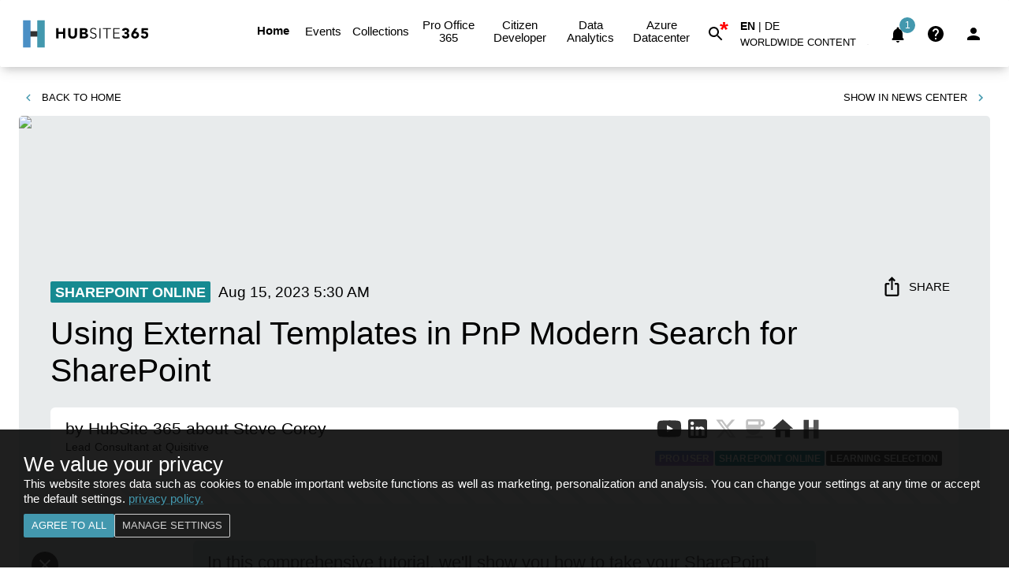

--- FILE ---
content_type: text/html; charset=utf-8
request_url: https://www.hubsite365.com/en-ww/crm-pages/using-external-templates-in-pnp-modern-search-for-sharepoint.htm
body_size: 100922
content:
<!DOCTYPE html><html style="overflow-y:scroll" lang="en"><head><meta charSet="utf-8"/><meta name="email" content="info@hubsite365.com"/><meta name="copyright" content="NetForce 365 GmbH"/><meta name="locale" content="en"/><meta name="Googlebot-News" content="index, follow"/><meta name="robots" content="index,follow,max-image-preview:large"/><link rel="preconnect" href="https://gendsr001.search.windows.net"/><link rel="preconnect" href="https://gend-appservices001fc.azurewebsites.net"/><link rel="dns-prefetch" href="https://gend-appservices001fc.azurewebsites.net"/><link rel="preconnect" href="https://hubsite365cdn001img.azureedge.net"/><link rel="dns-prefetch" href="https://hubsite365cdn001img.azureedge.net"/><link rel="preconnect" href="https://www.hubsite365.com"/><link rel="shortcut icon" href="https://www.hubsite365.com/assets/icons/favicon-196.png"/><link rel="icon" type="image/png" sizes="196x196" href="https://www.hubsite365.com/assets/icons/favicon-196.png"/><meta name="referrer" content="no-referrer-when-downgrade"/><link rel="alternate" type="application/rss+xml" title="RSS" href="https://www.hubsite365.com/en-ww/feed/rss"/><meta name="viewport" content="minimum-scale=1, initial-scale=1, width=device-width, shrink-to-fit=no, user-scalable=yes, viewport-fit=cover"/><meta name="theme-color" content="#FFFFFF"/><meta name="application-name" content="HubSite 365 - The network about Microsoft 365 and Azure."/><meta name="application-description" content="Constantly the latest news, events and article about Microsoft 365 and Azure."/><meta name="apple-mobile-web-app-capable" content="yes"/><meta name="apple-mobile-web-app-status-bar-style" content="white"/><meta name="apple-mobile-web-app-title" content="HubSite 365 - The network about Microsoft 365 and Azure."/><meta name="format-detection" content="telephone=no"/><meta name="mobile-web-app-capable" content="yes"/><meta name="msapplication-TileColor" content="#2B5797"/><meta name="msapplication-tap-highlight" content="no"/><link rel="apple-touch-icon" href="https://www.hubsite365.com/assets/icons/apple-icon-180.png"/><link rel="manifest" href="/manifest.json"/><link rel="apple-touch-startup-image" href="https://www.hubsite365.com/assets/icons/apple-splash-2048-2732.jpg" media="(device-width: 1024px) and (device-height: 1366px) and (-webkit-device-pixel-ratio: 2) and (orientation: portrait)"/><link rel="apple-touch-startup-image" href="https://www.hubsite365.com/assets/icons/apple-splash-2732-2048.jpg" media="(device-width: 1024px) and (device-height: 1366px) and (-webkit-device-pixel-ratio: 2) and (orientation: landscape)"/><link rel="apple-touch-startup-image" href="https://www.hubsite365.com/assets/icons/apple-splash-1668-2388.jpg" media="(device-width: 834px) and (device-height: 1194px) and (-webkit-device-pixel-ratio: 2) and (orientation: portrait)"/><link rel="apple-touch-startup-image" href="https://www.hubsite365.com/assets/icons/apple-splash-2388-1668.jpg" media="(device-width: 834px) and (device-height: 1194px) and (-webkit-device-pixel-ratio: 2) and (orientation: landscape)"/><link rel="apple-touch-startup-image" href="https://www.hubsite365.com/assets/icons/apple-splash-1536-2048.jpg" media="(device-width: 768px) and (device-height: 1024px) and (-webkit-device-pixel-ratio: 2) and (orientation: portrait)"/><link rel="apple-touch-startup-image" href="https://www.hubsite365.com/assets/icons/apple-splash-2048-1536.jpg" media="(device-width: 768px) and (device-height: 1024px) and (-webkit-device-pixel-ratio: 2) and (orientation: landscape)"/><link rel="apple-touch-startup-image" href="https://www.hubsite365.com/assets/icons/apple-splash-1668-2224.jpg" media="(device-width: 834px) and (device-height: 1112px) and (-webkit-device-pixel-ratio: 2) and (orientation: portrait)"/><link rel="apple-touch-startup-image" href="https://www.hubsite365.com/assets/icons/apple-splash-2224-1668.jpg" media="(device-width: 834px) and (device-height: 1112px) and (-webkit-device-pixel-ratio: 2) and (orientation: landscape)"/><link rel="apple-touch-startup-image" href="https://www.hubsite365.com/assets/icons/apple-splash-1620-2160.jpg" media="(device-width: 810px) and (device-height: 1080px) and (-webkit-device-pixel-ratio: 2) and (orientation: portrait)"/><link rel="apple-touch-startup-image" href="https://www.hubsite365.com/assets/icons/apple-splash-2160-1620.jpg" media="(device-width: 810px) and (device-height: 1080px) and (-webkit-device-pixel-ratio: 2) and (orientation: landscape)"/><link rel="apple-touch-startup-image" href="https://www.hubsite365.com/assets/icons/apple-splash-1284-2778.jpg" media="(device-width: 428px) and (device-height: 926px) and (-webkit-device-pixel-ratio: 3) and (orientation: portrait)"/><link rel="apple-touch-startup-image" href="https://www.hubsite365.com/assets/icons/apple-splash-2778-1284.jpg" media="(device-width: 428px) and (device-height: 926px) and (-webkit-device-pixel-ratio: 3) and (orientation: landscape)"/><link rel="apple-touch-startup-image" href="https://www.hubsite365.com/assets/icons/apple-splash-1170-2532.jpg" media="(device-width: 390px) and (device-height: 844px) and (-webkit-device-pixel-ratio: 3) and (orientation: portrait)"/><link rel="apple-touch-startup-image" href="https://www.hubsite365.com/assets/icons/apple-splash-2532-1170.jpg" media="(device-width: 390px) and (device-height: 844px) and (-webkit-device-pixel-ratio: 3) and (orientation: landscape)"/><link rel="apple-touch-startup-image" href="https://www.hubsite365.com/assets/icons/apple-splash-1125-2436.jpg" media="(device-width: 375px) and (device-height: 812px) and (-webkit-device-pixel-ratio: 3) and (orientation: portrait)"/><link rel="apple-touch-startup-image" href="https://www.hubsite365.com/assets/icons/apple-splash-2436-1125.jpg" media="(device-width: 375px) and (device-height: 812px) and (-webkit-device-pixel-ratio: 3) and (orientation: landscape)"/><link rel="apple-touch-startup-image" href="https://www.hubsite365.com/assets/icons/apple-splash-1242-2688.jpg" media="(device-width: 414px) and (device-height: 896px) and (-webkit-device-pixel-ratio: 3) and (orientation: portrait)"/><link rel="apple-touch-startup-image" href="https://www.hubsite365.com/assets/icons/apple-splash-2688-1242.jpg" media="(device-width: 414px) and (device-height: 896px) and (-webkit-device-pixel-ratio: 3) and (orientation: landscape)"/><link rel="apple-touch-startup-image" href="https://www.hubsite365.com/assets/icons/apple-splash-828-1792.jpg" media="(device-width: 414px) and (device-height: 896px) and (-webkit-device-pixel-ratio: 2) and (orientation: portrait)"/><link rel="apple-touch-startup-image" href="https://www.hubsite365.com/assets/icons/apple-splash-1792-828.jpg" media="(device-width: 414px) and (device-height: 896px) and (-webkit-device-pixel-ratio: 2) and (orientation: landscape)"/><link rel="apple-touch-startup-image" href="https://www.hubsite365.com/assets/icons/apple-splash-1242-2208.jpg" media="(device-width: 414px) and (device-height: 736px) and (-webkit-device-pixel-ratio: 3) and (orientation: portrait)"/><link rel="apple-touch-startup-image" href="https://www.hubsite365.com/assets/icons/apple-splash-2208-1242.jpg" media="(device-width: 414px) and (device-height: 736px) and (-webkit-device-pixel-ratio: 3) and (orientation: landscape)"/><link rel="apple-touch-startup-image" href="https://www.hubsite365.com/assets/icons/apple-splash-750-1334.jpg" media="(device-width: 375px) and (device-height: 667px) and (-webkit-device-pixel-ratio: 2) and (orientation: portrait)"/><link rel="apple-touch-startup-image" href="https://www.hubsite365.com/assets/icons/apple-splash-1334-750.jpg" media="(device-width: 375px) and (device-height: 667px) and (-webkit-device-pixel-ratio: 2) and (orientation: landscape)"/><link rel="apple-touch-startup-image" href="https://www.hubsite365.com/assets/icons/apple-splash-640-1136.jpg" media="(device-width: 320px) and (device-height: 568px) and (-webkit-device-pixel-ratio: 2) and (orientation: portrait)"/><link rel="apple-touch-startup-image" href="https://www.hubsite365.com/assets/icons/apple-splash-1136-640.jpg" media="(device-width: 320px) and (device-height: 568px) and (-webkit-device-pixel-ratio: 2) and (orientation: landscape)"/><title>Using External Templates in PnP Modern Search for SharePoint</title><meta name="description" content="In this comprehensive tutorial, we&#x27;ll show you how to take your SharePoint search experience to the next level by harnessing the power of PnP Modern Search"/><meta name="keywords" content="SharePoint Online, Learning Selection, Pro User"/><meta name="author" content="HubSite 365"/><meta name="date" content="2023-08-15T05:30:03.000Z"/><meta name="last-modified" content="2023-08-15T05:30:03.000Z"/><link rel="canonical" href="https://www.hubsite365.com/en-ww/crm-pages/using-external-templates-in-pnp-modern-search-for-sharepoint.htm"/><link rel="alternate" hrefLang="x-default" href="https://www.hubsite365.com/en-ww/crm-pages/using-external-templates-in-pnp-modern-search-for-sharepoint.htm"/><link rel="alternate" hrefLang="de" href="https://www.hubsite365.com/de-ww/crm-pages/using-external-templates-in-pnp-modern-search-for-sharepoint.htm"/><link rel="alternate" hrefLang="en" href="https://www.hubsite365.com/en-ww/crm-pages/using-external-templates-in-pnp-modern-search-for-sharepoint.htm"/><meta name="twitter:card" content="summary"/><meta name="twitter:url" content="https://www.hubsite365.com/en-ww/crm-pages/using-external-templates-in-pnp-modern-search-for-sharepoint.htm"/><meta name="twitter:title" content="Using External Templates in PnP Modern Search for SharePoint"/><meta name="twitter:description" content="In this comprehensive tutorial, we&#x27;ll show you how to take your SharePoint search experience to the next level by harnessing the power of PnP Modern Search"/><meta name="twitter:image" content="https://hubsite365cdn001img.azureedge.net/oal/Images01/Editors/Search-001.jpg?w=1280&amp;h=720&amp;output=webp"/><meta name="twitter:creator" content="@hubsite365"/><link rel="preconnect" href="https://img.youtube.com"/><link rel="dns-prefetch" href="https://img.youtube.com"/><meta property="og:site_name" content="HubSite 365"/><meta property="og:content_tier" content="free"/><meta property="og:title" content="Using External Templates in PnP Modern Search for SharePoint"/><meta property="og:description" content="In this comprehensive tutorial, we&#x27;ll show you how to take your SharePoint search experience to the next level by harnessing the power of PnP Modern Search"/><meta property="og:url" content="https://www.hubsite365.com/en-ww/crm-pages/using-external-templates-in-pnp-modern-search-for-sharepoint.htm"/><meta property="og:image" content="https://hubsite365cdn001img.azureedge.net/oal/Images01/Editors/Search-001.jpg?w=1280&amp;h=720&amp;output=webp"/><meta property="og:type" content="article"/><meta property="article:published_time" content="2023-08-15T05:30:03.000Z"/><meta property="article:modified_time" content="2023-08-15T05:30:03.000Z"/><script type="application/ld+json">{"@context":"https://schema.org","@type":"NewsArticle","headline":"Using External Templates in PnP Modern Search for SharePoint","description":"In this comprehensive tutorial, we'll show you how to take your SharePoint search experience to the next level by harnessing the power of PnP Modern Search","datePublished":"2023-08-15T05:30:03.000Z","dateModified":"2023-08-15T05:30:03.000Z","thumbnailUrl":"https://hubsite365cdn001img.azureedge.net/oal/Images01/Editors/Search-001.jpg?w=1280&h=720&output=webp","keywords":"SharePoint Online, Learning Selection, Pro User","url":"https://hubsite365.azurewebsites.net/en-ww/crm-pages/using-external-templates-in-pnp-modern-search-for-sharepoint.htm","articleBody":"In a comprehensive tutorial, the use of external templates in PnP Modern Search for SharePoint has been explored, aiming to improve the search experience. The power of these templates is harnessed to provide an upgraded SharePoint experience. This information is useful for SharePoint enthusiasts, developers, and site administrators, as it provides them with skills required to tailor their search results.\n\nA cup of coffee can be bought at ko-fi.com/stevecorey365\nFor further inquiries, Steve Corey can be reached on his website at www.stevecorey.com, via Twitter @stevecorey365 or LinkedIn: @stevecorey365\nFor professional services, contact can be made through email at ask@quisitive.com.\n\n\nDetailing PnP Modern Search's External Templates for SharePoint\n\nThe tutorial provides detailed information on using external templates in PnP Modern Search for SharePoint. This tool is beneficial in customizing search experiences, proving valuable for SharePoint users. Whether you're a developer, enthusiastic user, or site administrator, learning to utilize these templates can drastically enhance how you interact with the system.\nLearn about Using External Templates in PnP Modern Search for SharePoint\n\n\n\nPnP Modern Search is a great way to enhance the search experience for SharePoint users. In this tutorial, we'll show you how to use External Templates with PnP Modern Search to create a customized search experience. We'll also discuss how to leverage the power of the search engine to deliver specific results tailored to your needs. Finally, we'll cover how to incorporate social media and other web services into your search results. With this knowledge, you'll be able to create a search experience that is tailored to the needs of your users and helps them find the information they are looking for quickly and easily.\nWe'll also discuss best practices for using External Templates, including how to optimize search results and create a seamless user experience. Additionally, we'll go over how to incorporate professional services for a more comprehensive search experience. Finally, we'll discuss how to use music and other sound effects to enhance the overall search experience.\nBy the end of this tutorial, you'll have a better understanding of how to use External Templates with PnP Modern Search to create the perfect search experience for your users. You'll also have the knowledge to incorporate social media and other web services into your search results, as well as how to use music and sound effects to enhance the overall experience.\nThis tutorial will equip you with the skills necessary to take your search experience to the next level. With the knowledge acquired here, you'll be able to create an efficient, tailored search experience that meets the needs of your users.\nMore links on about Using External Templates in PnP Modern Search for SharePoint\nStore custom templates in SharePoint - PnP Modern ...\nType the URL to your custom template in \"Use an external template URL. Republish the page. When you edit the custom template, you just have to refresh the ...\nWhen using external template URL in Search Filters ...\nJun 18, 2021 — On PnP Modern Search version 4.2.3, Filters webpart are not rendering on the Page when we use HTML templates (using the external template ...\nModern PnP search result web part - results layout template\nNov 10, 2020 — I'd like to know how to re-create the results look and feel from the standard SharePoint results page, specifically, the path to the library and ...\nCustomizing the PnP document search handlebar template ...\nApr 21, 2023 — Customizing the PnP document search handlebar template in SharePoint online. I tried using list layout getting results in very simple format I ...\nPnP Modern Search - The Ultimate Guide\nPnP Modern Search is an open source solution that helps you to build customized search applications in SharePoint Online modern experience.\nConfiguring Search for SharePoint Using Mi...\nConfigure SharePoint document search using refinable SharePoint metadata through Microsoft Search. This video does a deep dive into the Microsoft Search ...\nKeywords\n\n\nPower PnP Modern Search, Customizing Search Results, External Templates in SharePoint, Enhancing Search Experience, Steve Corey Tutorials","author":[{"@type":"Person","name":"Steve Corey","url":"https://stevecorey.com/"}],"image":[{"@type":"ImageObject","url":"https://hubsite365cdn001img.azureedge.net/oal/Images01/Editors/Search-001.jpg?w=1280&h=720&output=webp","width":1200,"height":628}],"publisher":{"@type":"Organization","name":"HubSite 365","logo":{"@type":"ImageObject","url":"https://www.hubsite365.com/assets/icons/manifest-icon-512.maskable.png","width":512,"height":512}}}</script><link rel="preload" href="https://img.youtube.com/vi/3utTDS6ymXM/hqdefault.jpg" as="image" fetchpriority="high"/><meta name="next-head-count" content="84"/><meta name="emotion-insertion-point" content=""/><style data-emotion="mui-style-global 13f5khp">html{-webkit-font-smoothing:antialiased;-moz-osx-font-smoothing:grayscale;box-sizing:border-box;-webkit-text-size-adjust:100%;}*,*::before,*::after{box-sizing:inherit;}strong,b{font-weight:700;}body{margin:0;color:#000000;font-family:"Helvetica",Roboto,Arial,sans-serif;font-weight:300;font-size:1.08rem;line-height:1.3rem;background-color:#fff;}@media print{body{background-color:#fff;}}body::backdrop{background-color:#fff;}</style><style data-emotion="mui-style-global 1prfaxn">@-webkit-keyframes mui-auto-fill{from{display:block;}}@keyframes mui-auto-fill{from{display:block;}}@-webkit-keyframes mui-auto-fill-cancel{from{display:block;}}@keyframes mui-auto-fill-cancel{from{display:block;}}</style><style data-emotion="mui-style bwgpqn udjoir 1ynjcvg 2d7kw4 1ontqvh 1st45kj 1dxxkyv egki8h vubbuv 9n8416 1bbadci qrpbqj 1k3x8v3 1utq5rl 1h77wgb 15j76c0 16rzsu1 kcxyz4 18ss4qz coclz 18v1xfh g6fwq9 1d3bbye 1xar93x 6bmlij tuwtrd 1tsvksn mu7lqc nbdmjd 3cv0rq 1ab87kf 1l6c7y9 8rnkcc 1wxaqej fdnk54 nsa58n 1jgtvd5">.mui-style-bwgpqn{background-color:#e8ebec;color:#000000;-webkit-transition:box-shadow 300ms cubic-bezier(0.4, 0, 0.2, 1) 0ms;transition:box-shadow 300ms cubic-bezier(0.4, 0, 0.2, 1) 0ms;box-shadow:0px 2px 4px -1px rgba(0,0,0,0.2),0px 4px 5px 0px rgba(0,0,0,0.14),0px 1px 10px 0px rgba(0,0,0,0.12);display:-webkit-box;display:-webkit-flex;display:-ms-flexbox;display:flex;-webkit-flex-direction:column;-ms-flex-direction:column;flex-direction:column;width:100%;box-sizing:border-box;-webkit-flex-shrink:0;-ms-flex-negative:0;flex-shrink:0;position:fixed;z-index:1100;top:0;left:auto;right:0;background-color:#4398ae;color:#fff;}@media print{.mui-style-bwgpqn{position:absolute;}}.mui-style-udjoir{position:relative;display:-webkit-box;display:-webkit-flex;display:-ms-flexbox;display:flex;-webkit-align-items:center;-webkit-box-align:center;-ms-flex-align:center;align-items:center;padding-left:12px;padding-right:12px;min-height:56px;}@media (min-width:600px){.mui-style-udjoir{padding-left:18px;padding-right:18px;}}@media (min-width:0px){@media (orientation: landscape){.mui-style-udjoir{min-height:48px;}}}@media (min-width:600px){.mui-style-udjoir{min-height:64px;}}.mui-style-1ynjcvg{display:-webkit-inline-box;display:-webkit-inline-flex;display:-ms-inline-flexbox;display:inline-flex;-webkit-align-items:center;-webkit-box-align:center;-ms-flex-align:center;align-items:center;-webkit-box-pack:center;-ms-flex-pack:center;-webkit-justify-content:center;justify-content:center;position:relative;box-sizing:border-box;-webkit-tap-highlight-color:transparent;background-color:transparent;outline:0;border:0;margin:0;border-radius:0;padding:0;cursor:pointer;-webkit-user-select:none;-moz-user-select:none;-ms-user-select:none;user-select:none;vertical-align:middle;-moz-appearance:none;-webkit-appearance:none;-webkit-text-decoration:none;text-decoration:none;color:inherit;font-family:"Helvetica",Roboto,Arial,sans-serif;font-weight:500;font-size:0.875rem;line-height:1.75;text-transform:uppercase;min-width:64px;padding:6px 8px;border-radius:2px;-webkit-transition:background-color 250ms cubic-bezier(0.4, 0, 0.2, 1) 0ms,box-shadow 250ms cubic-bezier(0.4, 0, 0.2, 1) 0ms,border-color 250ms cubic-bezier(0.4, 0, 0.2, 1) 0ms,color 250ms cubic-bezier(0.4, 0, 0.2, 1) 0ms;transition:background-color 250ms cubic-bezier(0.4, 0, 0.2, 1) 0ms,box-shadow 250ms cubic-bezier(0.4, 0, 0.2, 1) 0ms,border-color 250ms cubic-bezier(0.4, 0, 0.2, 1) 0ms,color 250ms cubic-bezier(0.4, 0, 0.2, 1) 0ms;color:#4398ae;}.mui-style-1ynjcvg::-moz-focus-inner{border-style:none;}.mui-style-1ynjcvg.Mui-disabled{pointer-events:none;cursor:default;}@media print{.mui-style-1ynjcvg{-webkit-print-color-adjust:exact;color-adjust:exact;}}.mui-style-1ynjcvg:hover{-webkit-text-decoration:none;text-decoration:none;background-color:rgba(67, 152, 174, 0.04);}@media (hover: none){.mui-style-1ynjcvg:hover{background-color:transparent;}}.mui-style-1ynjcvg.Mui-disabled{color:rgba(0, 0, 0, 0.26);}@media (max-width:1199.95px){.mui-style-2d7kw4{display:none;}}.mui-style-1ontqvh{list-style:none;margin:0;padding:0;position:relative;padding-top:8px;padding-bottom:8px;}.mui-style-1st45kj{display:-webkit-box;display:-webkit-flex;display:-ms-flexbox;display:flex;-webkit-box-pack:start;-ms-flex-pack:start;-webkit-justify-content:flex-start;justify-content:flex-start;-webkit-align-items:center;-webkit-box-align:center;-ms-flex-align:center;align-items:center;position:relative;-webkit-text-decoration:none;text-decoration:none;width:100%;box-sizing:border-box;text-align:left;padding-top:8px;padding-bottom:8px;padding-left:16px;padding-right:16px;}.mui-style-1st45kj.Mui-focusVisible{background-color:rgba(0, 0, 0, 0.12);}.mui-style-1st45kj.Mui-selected{background-color:rgba(67, 152, 174, 0.08);}.mui-style-1st45kj.Mui-selected.Mui-focusVisible{background-color:rgba(67, 152, 174, 0.2);}.mui-style-1st45kj.Mui-disabled{opacity:0.38;}.mui-style-1dxxkyv{display:-webkit-inline-box;display:-webkit-inline-flex;display:-ms-inline-flexbox;display:inline-flex;-webkit-align-items:center;-webkit-box-align:center;-ms-flex-align:center;align-items:center;-webkit-box-pack:center;-ms-flex-pack:center;-webkit-justify-content:center;justify-content:center;position:relative;box-sizing:border-box;-webkit-tap-highlight-color:transparent;background-color:transparent;outline:0;border:0;margin:0;border-radius:0;padding:0;cursor:pointer;-webkit-user-select:none;-moz-user-select:none;-ms-user-select:none;user-select:none;vertical-align:middle;-moz-appearance:none;-webkit-appearance:none;-webkit-text-decoration:none;text-decoration:none;color:inherit;font-family:"Helvetica",Roboto,Arial,sans-serif;font-weight:500;font-size:0.8125rem;line-height:1.75;text-transform:uppercase;min-width:64px;padding:4px 5px;border-radius:2px;-webkit-transition:background-color 250ms cubic-bezier(0.4, 0, 0.2, 1) 0ms,box-shadow 250ms cubic-bezier(0.4, 0, 0.2, 1) 0ms,border-color 250ms cubic-bezier(0.4, 0, 0.2, 1) 0ms,color 250ms cubic-bezier(0.4, 0, 0.2, 1) 0ms;transition:background-color 250ms cubic-bezier(0.4, 0, 0.2, 1) 0ms,box-shadow 250ms cubic-bezier(0.4, 0, 0.2, 1) 0ms,border-color 250ms cubic-bezier(0.4, 0, 0.2, 1) 0ms,color 250ms cubic-bezier(0.4, 0, 0.2, 1) 0ms;color:#4398ae;}.mui-style-1dxxkyv::-moz-focus-inner{border-style:none;}.mui-style-1dxxkyv.Mui-disabled{pointer-events:none;cursor:default;}@media print{.mui-style-1dxxkyv{-webkit-print-color-adjust:exact;color-adjust:exact;}}.mui-style-1dxxkyv:hover{-webkit-text-decoration:none;text-decoration:none;background-color:rgba(67, 152, 174, 0.04);}@media (hover: none){.mui-style-1dxxkyv:hover{background-color:transparent;}}.mui-style-1dxxkyv.Mui-disabled{color:rgba(0, 0, 0, 0.26);}.mui-style-egki8h{display:-webkit-inline-box;display:-webkit-inline-flex;display:-ms-inline-flexbox;display:inline-flex;-webkit-align-items:center;-webkit-box-align:center;-ms-flex-align:center;align-items:center;-webkit-box-pack:center;-ms-flex-pack:center;-webkit-justify-content:center;justify-content:center;position:relative;box-sizing:border-box;-webkit-tap-highlight-color:transparent;background-color:transparent;outline:0;border:0;margin:0;border-radius:0;padding:0;cursor:pointer;-webkit-user-select:none;-moz-user-select:none;-ms-user-select:none;user-select:none;vertical-align:middle;-moz-appearance:none;-webkit-appearance:none;-webkit-text-decoration:none;text-decoration:none;color:inherit;text-align:center;-webkit-flex:0 0 auto;-ms-flex:0 0 auto;flex:0 0 auto;font-size:1.5rem;padding:8px;border-radius:50%;overflow:visible;color:rgba(0, 0, 0, 0.54);-webkit-transition:background-color 150ms cubic-bezier(0.4, 0, 0.2, 1) 0ms;transition:background-color 150ms cubic-bezier(0.4, 0, 0.2, 1) 0ms;padding:12px;font-size:1.75rem;color:#000000;}.mui-style-egki8h::-moz-focus-inner{border-style:none;}.mui-style-egki8h.Mui-disabled{pointer-events:none;cursor:default;}@media print{.mui-style-egki8h{-webkit-print-color-adjust:exact;color-adjust:exact;}}.mui-style-egki8h:hover{background-color:rgba(0, 0, 0, 0.04);}@media (hover: none){.mui-style-egki8h:hover{background-color:transparent;}}.mui-style-egki8h.Mui-disabled{background-color:transparent;color:rgba(0, 0, 0, 0.26);}.mui-style-vubbuv{-webkit-user-select:none;-moz-user-select:none;-ms-user-select:none;user-select:none;width:1em;height:1em;display:inline-block;fill:currentColor;-webkit-flex-shrink:0;-ms-flex-negative:0;flex-shrink:0;-webkit-transition:fill 200ms cubic-bezier(0.4, 0, 0.2, 1) 0ms;transition:fill 200ms cubic-bezier(0.4, 0, 0.2, 1) 0ms;font-size:1.5rem;}@media (max-width:899.95px){.mui-style-9n8416{display:none;}}.mui-style-1bbadci{font-family:"Helvetica",Roboto,Arial,sans-serif;font-weight:300;font-size:1.08rem;line-height:1.4375em;color:#000000;box-sizing:border-box;position:relative;cursor:text;display:-webkit-inline-box;display:-webkit-inline-flex;display:-ms-inline-flexbox;display:inline-flex;-webkit-align-items:center;-webkit-box-align:center;-ms-flex-align:center;align-items:center;position:relative;}.mui-style-1bbadci.Mui-disabled{color:rgba(0, 0, 0, 0.38);cursor:default;}.mui-style-1bbadci:after{border-bottom:2px solid #4398ae;left:0;bottom:0;content:"";position:absolute;right:0;-webkit-transform:scaleX(0);-moz-transform:scaleX(0);-ms-transform:scaleX(0);transform:scaleX(0);-webkit-transition:-webkit-transform 200ms cubic-bezier(0.0, 0, 0.2, 1) 0ms;transition:transform 200ms cubic-bezier(0.0, 0, 0.2, 1) 0ms;pointer-events:none;}.mui-style-1bbadci.Mui-focused:after{-webkit-transform:scaleX(1) translateX(0);-moz-transform:scaleX(1) translateX(0);-ms-transform:scaleX(1) translateX(0);transform:scaleX(1) translateX(0);}.mui-style-1bbadci.Mui-error:after{border-bottom-color:#d32f2f;-webkit-transform:scaleX(1);-moz-transform:scaleX(1);-ms-transform:scaleX(1);transform:scaleX(1);}.mui-style-1bbadci:before{border-bottom:1px solid rgba(0, 0, 0, 0.42);left:0;bottom:0;content:"\00a0";position:absolute;right:0;-webkit-transition:border-bottom-color 200ms cubic-bezier(0.4, 0, 0.2, 1) 0ms;transition:border-bottom-color 200ms cubic-bezier(0.4, 0, 0.2, 1) 0ms;pointer-events:none;}.mui-style-1bbadci:hover:not(.Mui-disabled):before{border-bottom:2px solid #000000;}@media (hover: none){.mui-style-1bbadci:hover:not(.Mui-disabled):before{border-bottom:1px solid rgba(0, 0, 0, 0.42);}}.mui-style-1bbadci.Mui-disabled:before{border-bottom-style:dotted;}.mui-style-qrpbqj{-moz-appearance:none;-webkit-appearance:none;-webkit-user-select:none;-moz-user-select:none;-ms-user-select:none;user-select:none;border-radius:0;cursor:pointer;font:inherit;letter-spacing:inherit;color:currentColor;padding:4px 0 5px;border:0;box-sizing:content-box;background:none;height:1.4375em;margin:0;-webkit-tap-highlight-color:transparent;display:block;min-width:0;width:100%;-webkit-animation-name:mui-auto-fill-cancel;animation-name:mui-auto-fill-cancel;-webkit-animation-duration:10ms;animation-duration:10ms;}.mui-style-qrpbqj:focus{background-color:rgba(0, 0, 0, 0.05);border-radius:0;}.mui-style-qrpbqj::-ms-expand{display:none;}.mui-style-qrpbqj.Mui-disabled{cursor:default;}.mui-style-qrpbqj[multiple]{height:auto;}.mui-style-qrpbqj:not([multiple]) option,.mui-style-qrpbqj:not([multiple]) optgroup{background-color:#e8ebec;}.mui-style-qrpbqj.mui-style-qrpbqj.mui-style-qrpbqj{padding-right:24px;min-width:16px;}.mui-style-qrpbqj.MuiSelect-select{height:auto;min-height:1.4375em;text-overflow:ellipsis;white-space:nowrap;overflow:hidden;}.mui-style-qrpbqj::-webkit-input-placeholder{color:currentColor;opacity:0.42;-webkit-transition:opacity 200ms cubic-bezier(0.4, 0, 0.2, 1) 0ms;transition:opacity 200ms cubic-bezier(0.4, 0, 0.2, 1) 0ms;}.mui-style-qrpbqj::-moz-placeholder{color:currentColor;opacity:0.42;-webkit-transition:opacity 200ms cubic-bezier(0.4, 0, 0.2, 1) 0ms;transition:opacity 200ms cubic-bezier(0.4, 0, 0.2, 1) 0ms;}.mui-style-qrpbqj:-ms-input-placeholder{color:currentColor;opacity:0.42;-webkit-transition:opacity 200ms cubic-bezier(0.4, 0, 0.2, 1) 0ms;transition:opacity 200ms cubic-bezier(0.4, 0, 0.2, 1) 0ms;}.mui-style-qrpbqj::-ms-input-placeholder{color:currentColor;opacity:0.42;-webkit-transition:opacity 200ms cubic-bezier(0.4, 0, 0.2, 1) 0ms;transition:opacity 200ms cubic-bezier(0.4, 0, 0.2, 1) 0ms;}.mui-style-qrpbqj:focus{outline:0;}.mui-style-qrpbqj:invalid{box-shadow:none;}.mui-style-qrpbqj::-webkit-search-decoration{-webkit-appearance:none;}label[data-shrink=false]+.MuiInputBase-formControl .mui-style-qrpbqj::-webkit-input-placeholder{opacity:0!important;}label[data-shrink=false]+.MuiInputBase-formControl .mui-style-qrpbqj::-moz-placeholder{opacity:0!important;}label[data-shrink=false]+.MuiInputBase-formControl .mui-style-qrpbqj:-ms-input-placeholder{opacity:0!important;}label[data-shrink=false]+.MuiInputBase-formControl .mui-style-qrpbqj::-ms-input-placeholder{opacity:0!important;}label[data-shrink=false]+.MuiInputBase-formControl .mui-style-qrpbqj:focus::-webkit-input-placeholder{opacity:0.42;}label[data-shrink=false]+.MuiInputBase-formControl .mui-style-qrpbqj:focus::-moz-placeholder{opacity:0.42;}label[data-shrink=false]+.MuiInputBase-formControl .mui-style-qrpbqj:focus:-ms-input-placeholder{opacity:0.42;}label[data-shrink=false]+.MuiInputBase-formControl .mui-style-qrpbqj:focus::-ms-input-placeholder{opacity:0.42;}.mui-style-qrpbqj.Mui-disabled{opacity:1;-webkit-text-fill-color:rgba(0, 0, 0, 0.38);}.mui-style-qrpbqj:-webkit-autofill{-webkit-animation-duration:5000s;animation-duration:5000s;-webkit-animation-name:mui-auto-fill;animation-name:mui-auto-fill;}.mui-style-1k3x8v3{bottom:0;left:0;position:absolute;opacity:0;pointer-events:none;width:100%;box-sizing:border-box;}.mui-style-1utq5rl{-webkit-user-select:none;-moz-user-select:none;-ms-user-select:none;user-select:none;width:1em;height:1em;display:inline-block;fill:currentColor;-webkit-flex-shrink:0;-ms-flex-negative:0;flex-shrink:0;-webkit-transition:fill 200ms cubic-bezier(0.4, 0, 0.2, 1) 0ms;transition:fill 200ms cubic-bezier(0.4, 0, 0.2, 1) 0ms;font-size:1.5rem;position:absolute;right:0;top:calc(50% - .5em);pointer-events:none;color:rgba(0, 0, 0, 0.54);}.mui-style-1utq5rl.Mui-disabled{color:rgba(0, 0, 0, 0.26);}.mui-style-1h77wgb{box-sizing:border-box;display:-webkit-box;display:-webkit-flex;display:-ms-flexbox;display:flex;-webkit-box-flex-wrap:wrap;-webkit-flex-wrap:wrap;-ms-flex-wrap:wrap;flex-wrap:wrap;width:100%;-webkit-flex-direction:row;-ms-flex-direction:row;flex-direction:row;margin-top:-24px;width:calc(100% + 24px);margin-left:-24px;}.mui-style-1h77wgb>.MuiGrid-item{padding-top:24px;}.mui-style-1h77wgb>.MuiGrid-item{padding-left:24px;}.mui-style-15j76c0{box-sizing:border-box;margin:0;-webkit-flex-direction:row;-ms-flex-direction:row;flex-direction:row;-webkit-flex-basis:100%;-ms-flex-preferred-size:100%;flex-basis:100%;-webkit-box-flex:0;-webkit-flex-grow:0;-ms-flex-positive:0;flex-grow:0;max-width:100%;}@media (min-width:600px){.mui-style-15j76c0{-webkit-flex-basis:100%;-ms-flex-preferred-size:100%;flex-basis:100%;-webkit-box-flex:0;-webkit-flex-grow:0;-ms-flex-positive:0;flex-grow:0;max-width:100%;}}@media (min-width:900px){.mui-style-15j76c0{-webkit-flex-basis:100%;-ms-flex-preferred-size:100%;flex-basis:100%;-webkit-box-flex:0;-webkit-flex-grow:0;-ms-flex-positive:0;flex-grow:0;max-width:100%;}}@media (min-width:1200px){.mui-style-15j76c0{-webkit-flex-basis:100%;-ms-flex-preferred-size:100%;flex-basis:100%;-webkit-box-flex:0;-webkit-flex-grow:0;-ms-flex-positive:0;flex-grow:0;max-width:100%;}}@media (min-width:1536px){.mui-style-15j76c0{-webkit-flex-basis:100%;-ms-flex-preferred-size:100%;flex-basis:100%;-webkit-box-flex:0;-webkit-flex-grow:0;-ms-flex-positive:0;flex-grow:0;max-width:100%;}}.mui-style-16rzsu1{display:inherit;margin-right:8px;margin-left:-2px;}.mui-style-16rzsu1>*:nth-of-type(1){font-size:18px;}.mui-style-kcxyz4{display:inherit;margin-right:-2px;margin-left:8px;}.mui-style-kcxyz4>*:nth-of-type(1){font-size:18px;}.mui-style-18ss4qz{display:-webkit-inline-box;display:-webkit-inline-flex;display:-ms-inline-flexbox;display:inline-flex;-webkit-align-items:center;-webkit-box-align:center;-ms-flex-align:center;align-items:center;-webkit-box-pack:center;-ms-flex-pack:center;-webkit-justify-content:center;justify-content:center;position:relative;box-sizing:border-box;-webkit-tap-highlight-color:transparent;background-color:transparent;outline:0;border:0;margin:0;border-radius:0;padding:0;cursor:pointer;-webkit-user-select:none;-moz-user-select:none;-ms-user-select:none;user-select:none;vertical-align:middle;-moz-appearance:none;-webkit-appearance:none;-webkit-text-decoration:none;text-decoration:none;color:inherit;font-family:"Helvetica",Roboto,Arial,sans-serif;font-weight:500;font-size:0.9375rem;line-height:1.75;text-transform:uppercase;min-width:64px;padding:8px 11px;border-radius:2px;-webkit-transition:background-color 250ms cubic-bezier(0.4, 0, 0.2, 1) 0ms,box-shadow 250ms cubic-bezier(0.4, 0, 0.2, 1) 0ms,border-color 250ms cubic-bezier(0.4, 0, 0.2, 1) 0ms,color 250ms cubic-bezier(0.4, 0, 0.2, 1) 0ms;transition:background-color 250ms cubic-bezier(0.4, 0, 0.2, 1) 0ms,box-shadow 250ms cubic-bezier(0.4, 0, 0.2, 1) 0ms,border-color 250ms cubic-bezier(0.4, 0, 0.2, 1) 0ms,color 250ms cubic-bezier(0.4, 0, 0.2, 1) 0ms;color:inherit;border-color:currentColor;}.mui-style-18ss4qz::-moz-focus-inner{border-style:none;}.mui-style-18ss4qz.Mui-disabled{pointer-events:none;cursor:default;}@media print{.mui-style-18ss4qz{-webkit-print-color-adjust:exact;color-adjust:exact;}}.mui-style-18ss4qz:hover{-webkit-text-decoration:none;text-decoration:none;background-color:rgba(0, 0, 0, 0.04);}@media (hover: none){.mui-style-18ss4qz:hover{background-color:transparent;}}.mui-style-18ss4qz.Mui-disabled{color:rgba(0, 0, 0, 0.26);}.mui-style-coclz{display:inherit;margin-right:8px;margin-left:-4px;}.mui-style-coclz>*:nth-of-type(1){font-size:22px;}.mui-style-18v1xfh{box-sizing:border-box;display:-webkit-box;display:-webkit-flex;display:-ms-flexbox;display:flex;-webkit-box-flex-wrap:wrap;-webkit-flex-wrap:wrap;-ms-flex-wrap:wrap;flex-wrap:wrap;width:100%;-webkit-flex-direction:row;-ms-flex-direction:row;flex-direction:row;margin-top:-18px;width:calc(100% + 18px);margin-left:-18px;}.mui-style-18v1xfh>.MuiGrid-item{padding-top:18px;}.mui-style-18v1xfh>.MuiGrid-item{padding-left:18px;}.mui-style-g6fwq9{margin:0;font-family:"Helvetica",Roboto,Arial,sans-serif;font-weight:400;font-size:2.535rem;line-height:1.167;}@media (max-width:1199.95px){.mui-style-g6fwq9{font-size:2.2rem;}}.mui-style-1d3bbye{box-sizing:border-box;display:-webkit-box;display:-webkit-flex;display:-ms-flexbox;display:flex;-webkit-box-flex-wrap:wrap;-webkit-flex-wrap:wrap;-ms-flex-wrap:wrap;flex-wrap:wrap;width:100%;-webkit-flex-direction:row;-ms-flex-direction:row;flex-direction:row;}.mui-style-1xar93x{-webkit-flex:1 1 auto;-ms-flex:1 1 auto;flex:1 1 auto;min-width:0;margin-top:6px;margin-bottom:6px;}.mui-style-6bmlij{margin:0;font-family:"Helvetica",Roboto,Arial,sans-serif;font-weight:300;font-size:1.08rem;line-height:1.3rem;display:block;line-height:1.1rem;margin:7px 0px;font-size:21px;}.mui-style-tuwtrd{margin:0;font-family:"Helvetica",Roboto,Arial,sans-serif;font-weight:300;font-size:0.938rem;line-height:1.19rem;letter-spacing:0.0095em;color:#000000;display:block;font-size:0.89rem;line-height:1.0rem;}.mui-style-1tsvksn{-webkit-flex:1 1 auto;-ms-flex:1 1 auto;flex:1 1 auto;min-width:0;margin-top:4px;margin-bottom:4px;}.mui-style-mu7lqc{margin:0;font-family:"Helvetica",Roboto,Arial,sans-serif;font-weight:300;font-size:0.938rem;line-height:1.19rem;letter-spacing:0.0095em;display:block;}.mui-style-nbdmjd{margin:0;font-family:"Helvetica",Roboto,Arial,sans-serif;font-weight:400;font-size:1.33rem;line-height:1.235;}.mui-style-3cv0rq{display:-webkit-inline-box;display:-webkit-inline-flex;display:-ms-inline-flexbox;display:inline-flex;-webkit-align-items:center;-webkit-box-align:center;-ms-flex-align:center;align-items:center;-webkit-box-pack:center;-ms-flex-pack:center;-webkit-justify-content:center;justify-content:center;position:relative;box-sizing:border-box;-webkit-tap-highlight-color:transparent;background-color:transparent;outline:0;border:0;margin:0;border-radius:0;padding:0;cursor:pointer;-webkit-user-select:none;-moz-user-select:none;-ms-user-select:none;user-select:none;vertical-align:middle;-moz-appearance:none;-webkit-appearance:none;-webkit-text-decoration:none;text-decoration:none;color:inherit;font-family:"Helvetica",Roboto,Arial,sans-serif;font-weight:500;font-size:0.9375rem;line-height:1.75;text-transform:uppercase;min-width:64px;padding:7px 21px;border-radius:2px;-webkit-transition:background-color 250ms cubic-bezier(0.4, 0, 0.2, 1) 0ms,box-shadow 250ms cubic-bezier(0.4, 0, 0.2, 1) 0ms,border-color 250ms cubic-bezier(0.4, 0, 0.2, 1) 0ms,color 250ms cubic-bezier(0.4, 0, 0.2, 1) 0ms;transition:background-color 250ms cubic-bezier(0.4, 0, 0.2, 1) 0ms,box-shadow 250ms cubic-bezier(0.4, 0, 0.2, 1) 0ms,border-color 250ms cubic-bezier(0.4, 0, 0.2, 1) 0ms,color 250ms cubic-bezier(0.4, 0, 0.2, 1) 0ms;border:1px solid rgba(67, 152, 174, 0.5);color:#4398ae;}.mui-style-3cv0rq::-moz-focus-inner{border-style:none;}.mui-style-3cv0rq.Mui-disabled{pointer-events:none;cursor:default;}@media print{.mui-style-3cv0rq{-webkit-print-color-adjust:exact;color-adjust:exact;}}.mui-style-3cv0rq:hover{-webkit-text-decoration:none;text-decoration:none;background-color:rgba(67, 152, 174, 0.04);border:1px solid #4398ae;}@media (hover: none){.mui-style-3cv0rq:hover{background-color:transparent;}}.mui-style-3cv0rq.Mui-disabled{color:rgba(0, 0, 0, 0.26);border:1px solid rgba(0, 0, 0, 0.12);}.mui-style-1ab87kf{display:inherit;margin-right:-4px;margin-left:8px;}.mui-style-1ab87kf>*:nth-of-type(1){font-size:22px;}.mui-style-1l6c7y9{display:inherit;margin-right:8px;margin-left:-4px;}.mui-style-1l6c7y9>*:nth-of-type(1){font-size:20px;}.mui-style-8rnkcc{box-sizing:border-box;display:-webkit-box;display:-webkit-flex;display:-ms-flexbox;display:flex;-webkit-box-flex-wrap:wrap;-webkit-flex-wrap:wrap;-ms-flex-wrap:wrap;flex-wrap:wrap;width:100%;-webkit-flex-direction:row;-ms-flex-direction:row;flex-direction:row;-webkit-box-pack:justify;-webkit-justify-content:space-between;justify-content:space-between;}.mui-style-1wxaqej{box-sizing:border-box;margin:0;-webkit-flex-direction:row;-ms-flex-direction:row;flex-direction:row;}.mui-style-fdnk54{box-sizing:border-box;display:-webkit-box;display:-webkit-flex;display:-ms-flexbox;display:flex;-webkit-box-flex-wrap:wrap;-webkit-flex-wrap:wrap;-ms-flex-wrap:wrap;flex-wrap:wrap;width:100%;-webkit-flex-direction:row;-ms-flex-direction:row;flex-direction:row;margin-top:-36px;width:calc(100% + 36px);margin-left:-36px;}.mui-style-fdnk54>.MuiGrid-item{padding-top:36px;}.mui-style-fdnk54>.MuiGrid-item{padding-left:36px;}.mui-style-nsa58n{display:-webkit-inline-box;display:-webkit-inline-flex;display:-ms-inline-flexbox;display:inline-flex;-webkit-align-items:center;-webkit-box-align:center;-ms-flex-align:center;align-items:center;-webkit-box-pack:center;-ms-flex-pack:center;-webkit-justify-content:center;justify-content:center;position:relative;box-sizing:border-box;-webkit-tap-highlight-color:transparent;background-color:transparent;outline:0;border:0;margin:0;border-radius:0;padding:0;cursor:pointer;-webkit-user-select:none;-moz-user-select:none;-ms-user-select:none;user-select:none;vertical-align:middle;-moz-appearance:none;-webkit-appearance:none;-webkit-text-decoration:none;text-decoration:none;color:inherit;font-family:"Helvetica",Roboto,Arial,sans-serif;font-weight:500;font-size:0.875rem;line-height:1.75;text-transform:uppercase;min-width:64px;padding:6px 16px;border-radius:2px;-webkit-transition:background-color 250ms cubic-bezier(0.4, 0, 0.2, 1) 0ms,box-shadow 250ms cubic-bezier(0.4, 0, 0.2, 1) 0ms,border-color 250ms cubic-bezier(0.4, 0, 0.2, 1) 0ms,color 250ms cubic-bezier(0.4, 0, 0.2, 1) 0ms;transition:background-color 250ms cubic-bezier(0.4, 0, 0.2, 1) 0ms,box-shadow 250ms cubic-bezier(0.4, 0, 0.2, 1) 0ms,border-color 250ms cubic-bezier(0.4, 0, 0.2, 1) 0ms,color 250ms cubic-bezier(0.4, 0, 0.2, 1) 0ms;color:#fff;background-color:#4398ae;box-shadow:0px 3px 1px -2px rgba(0,0,0,0.2),0px 2px 2px 0px rgba(0,0,0,0.14),0px 1px 5px 0px rgba(0,0,0,0.12);box-shadow:none;}.mui-style-nsa58n::-moz-focus-inner{border-style:none;}.mui-style-nsa58n.Mui-disabled{pointer-events:none;cursor:default;}@media print{.mui-style-nsa58n{-webkit-print-color-adjust:exact;color-adjust:exact;}}.mui-style-nsa58n:hover{-webkit-text-decoration:none;text-decoration:none;background-color:#354d52;box-shadow:0px 2px 4px -1px rgba(0,0,0,0.2),0px 4px 5px 0px rgba(0,0,0,0.14),0px 1px 10px 0px rgba(0,0,0,0.12);}@media (hover: none){.mui-style-nsa58n:hover{background-color:#4398ae;}}.mui-style-nsa58n:active{box-shadow:0px 5px 5px -3px rgba(0,0,0,0.2),0px 8px 10px 1px rgba(0,0,0,0.14),0px 3px 14px 2px rgba(0,0,0,0.12);}.mui-style-nsa58n.Mui-focusVisible{box-shadow:0px 3px 5px -1px rgba(0,0,0,0.2),0px 6px 10px 0px rgba(0,0,0,0.14),0px 1px 18px 0px rgba(0,0,0,0.12);}.mui-style-nsa58n.Mui-disabled{color:rgba(0, 0, 0, 0.26);box-shadow:none;background-color:rgba(0, 0, 0, 0.12);}.mui-style-nsa58n:hover{box-shadow:none;}.mui-style-1jgtvd5{-webkit-user-select:none;-moz-user-select:none;-ms-user-select:none;user-select:none;width:1em;height:1em;overflow:hidden;display:inline-block;text-align:center;-webkit-flex-shrink:0;-ms-flex-negative:0;flex-shrink:0;font-size:1.5rem;}</style><style id="jss-server-side">.jss54{fill:transparent;transition:fill 1 cubic-bezier(.47, 0, .745, .715) .2s;-webkit-transition:fill 1 cubic-bezier(.47, 0, .745, .715) .2s}.jss55{fill:transparent;transition:fill 1s cubic-bezier(.47, 0, .745, .715) .35s;-webkit-transition:fill 1 cubic-bezier(.47, 0, .745, .715) .3s}.jss36{display:flex;align-items:center}.jss37{width:40px}.jss38{width:55px}.jss39{width:120px;display:flex;margin-left:7px}.jss40{fill:#000000}.jss41{fill:#333333}.jss42{fill:#4398ae}.jss43{fill:#4a8fc5}.jss44{fill:#4a8fc5}.jss45{fill:#4f4f4f}.jss46{fill:#5fb4ca}.jss47{fill:#66abe1}.jss48{fill:#66abe1}.jss49{fill:#6e6e6e}.jss50{fill:#a0a0a0}.jss51{fill:#fff}.jss52{fill:#e8e8e8}.jss53{fill:#fff}.jss1{top:105px}.jss2{box-shadow:rgb(0 0 0 / 20%) 0 3px 5px -1px,rgb(0 0 0 / 14%) 0 6px 10px 0,rgb(0 0 0 / 12%) 0 1px 18px 0;margin-top:4px;margin-bottom:8px}.jss2.MuiAlert-standardSuccess{color:#000;background-color:#e8ebec}.jss2.MuiAlert-standardSuccess .MuiAlert-icon{color:#354d52}.jss3{float:right;padding:8px}.jss4{width:100%;bottom:0;display:flex;z-index:999;position:fixed;justify-content:center}@media (max-width:1600px){.jss4{display:none}}.jss5{width:1512px;height:0;display:flex;justify-content:right}.jss6{bottom:0;margin:35px 15px;position:absolute}.jss7{width:380px;bottom:115px;height:460px;position:absolute;border-radius:5px;background-color:#fff}.jss8{width:100%;border:none;height:100%;border-radius:5px}body{color:#000;margin:0;font-size:14px;background:#fff;font-family:Helvetica,Roboto,Arial,sans-serif;font-weight:300}body a{color:#000;text-decoration:none}.jss9{width:100%}.jss10{padding-top:24px}.jss11{color:#fff;padding:15px;text-align:center;background-color:#4398ae}.jss13{margin-top:85px}.jss14{margin-top:85px}.jss89{margin-left:auto;margin-right:auto;padding-left:24px;padding-right:24px}@media (min-width:1400px){.jss89{max-width:1314px}}.jss90{max-width:1328px;margin-left:auto;margin-right:auto;padding-left:24px;padding-right:24px}.jss225{left:0;color:#fff;width:100%;bottom:0;height:auto;z-index:9999;position:fixed;background:rgba(9,9,9,.91)}.jss226{margin:30px}.jss227.MuiButton-outlined{color:#cfcfcf;border:1px solid #cfcfcf}.jss228{top:0;color:#fff;right:0;width:25%;height:100%;z-index:1100;overflow:auto;position:fixed;background:rgba(9,9,9,.91);overflow-y:auto}.jss228 .MuiSwitch-colorSecondary.Mui-disabled.MuiSwitch-colorSecondary.Mui-checked+.MuiSwitch-track{background-color:#4398ae}.jss228 .MuiSwitch-colorSecondary.Mui-checked+.MuiSwitch-track{background-color:#4398ae}.jss228 .MuiSwitch-colorSecondary.Mui-checked{color:#bdbdbd}.jss228 -switchBase.Mui-disabled+.MuiSwitch-track,.jss228 .MuiSwitch{opacity:1}.jss228 .MuiSwitch-switchBase.Mui-checked+.MuiSwitch-track{opacity:1}@media (max-width:1535.95px){.jss228{width:30%}}@media (max-width:1199.95px){.jss228{width:40%}}@media (max-width:899.95px){.jss228{width:60%}}@media (max-width:599.95px){.jss228{width:100%}}.jss229{padding:20px}.jss230{margin:auto}.jss231{border:.3px solid #fff;margin-top:25px}.jss232{margin-bottom:50px}.jss232.MuiButton-outlined{color:#cfcfcf;border:1px solid #cfcfcf}.jss233{float:right}.jss233 .MuiIconButton-label{color:#fff}.jss56{margin:0;font-size:14px;list-style:none;padding-top:0;padding-left:0;padding-bottom:0}@media (max-width:899.95px){.jss56{top:14px}}.jss57{float:left;width:auto;margin:0;display:block;padding:0;position:relative}@media (max-width:899.95px){.jss57{width:50%}.jss57:after{width:calc(100% - 30px);height:1px;content:"";display:block;margin-left:15px;background-color:#e5e5e5}}.jss58{padding:0!important}.jss59{font-size:15px}.jss60{background-color:#fff}.jss61{color:#fff;background-color:#354d52}.jss62{color:#fff;width:40px;cursor:pointer;height:40px;margin:4px;margin-top:-1px;background-color:#4398ae}.jss62 .MuiIcon-root{font-size:20px}.jss62:hover{background-color:#354d52}.jss63{color:#000;height:58px;display:inline-flex;font-size:15px;max-width:90px;text-align:center;font-weight:300;line-height:16px;text-transform:none;text-decoration:none}.jss63.selected{height:57px;font-weight:600}.jss63 .MuiIcon-root{font-size:20px;margin-right:5px}@media (max-width:899.95px){.jss63{width:calc(100% - 30px);margin-top:8px;text-align:left;margin-left:15px;margin-bottom:8px;justify-content:flex-start}}@media (max-width:1199.95px){.jss63.selected{height:58px}}.jss64{top:4px;color:#fff;margin:0;display:inline-flex;padding:.9375rem;line-height:20px;text-transform:uppercase;text-decoration:none}@media (max-width:1199.95px){.jss64{top:0;margin:5px 15px}}.jss65{top:3px;margin:0;display:inline-flex;position:relative;line-height:20px;text-transform:uppercase;text-decoration:none}@media (max-width:1199.95px){.jss65{top:0;margin:5px 15px}}.jss66{color:inherit;background-color:rgba(255,255,255,.1)}.jss67{width:20px;height:20px;margin-right:3px}.jss68,.jss68:focus,.jss68:hover{color:inherit;display:block;padding:10px 20px;text-decoration:none}.jss69{padding:12px 0 0 7px}.jss71{cursor:pointer;text-transform:uppercase}.jss72.selected{font-weight:600}.jss74 .MuiSelect-select.MuiSelect-select{padding:1px 23px 3px 0;line-height:16px}.jss74 .MuiSelect-icon{color:#000;padding:3px 7px;font-size:16px}.jss74 .MuiSelect-iconOpen{transform:none}.jss74.MuiInputBase-input{padding:3px 0 3px}.jss74 .MuiSelect-select:focus{background-color:inherit}.jss74.MuiInput-underline:after,.jss74.MuiInput-underline:before{border-bottom:none}.jss74.MuiInput-underline:hover:not(.Mui-disabled):before{border-bottom:none}.jss75 .MuiMenu-list{border-radius:5px;background-color:#fff}.jss76{font-size:13px;text-transform:uppercase}.jss77{padding:4px 17px;font-size:15px}.jss15{color:#000;width:100%;border:0;height:85px;display:flex;z-index:7;position:fixed;flex-flow:row nowrap;box-shadow:0 4px 18px 0 rgba(0,0,0,.12),0 7px 10px -5px rgba(0,0,0,.15);align-items:center;border-radius:3px;justify-content:flex-start;background-color:rgba(255,255,255,.96)}.jss16{width:100%;bottom:0;height:3px;position:absolute}.jss17{color:inherit;font-size:18px;font-weight:300;line-height:30px;border-radius:3px;letter-spacing:unset;text-transform:none}.jss17:focus,.jss17:hover{color:inherit;background:0 0}.jss18{color:#000;padding:13px 12px;font-size:16px}.jss18 .material-icons{font-size:23px}.jss19{top:10px;color:red;right:8px;position:absolute;font-size:28px;font-weight:700}.jss20{display:flex;padding:4px 6px}.jss21{color:#000;height:58px;font-size:15px;font-weight:300;text-transform:none}.jss22{margin-top:2px}.jss22 .MuiButton-label{display:flex;flex-direction:column}.jss22 .MuiButton-startIcon{height:17px;margin:0}.jss23{z-index:1100;position:absolute}.jss24{z-index:1100;position:fixed}.jss25{flex:1;width:100%;display:flex;flex-wrap:nowrap;min-height:50px;align-items:center;margin-left:auto;margin-right:auto;padding-left:15px;padding-right:15px;justify-content:space-between}@media (min-width:1400px){.jss25{max-width:1314px}}.jss26{display:flex;align-items:center}.jss27{margin:28px 18px}.jss28{min-width:310px}.jss29{right:15px;padding:10px 16px;position:absolute}.jss30{width:300px;background-color:#fff}@media (max-width:599.95px){.jss30{width:80%}}.jss31{width:100%;margin:0 20px 0 30px;display:flex;align-items:center}@media (max-width:899.95px){.jss31{margin:0}}.jss32{display:flex;align-items:center;margin-left:10px}@media (max-width:899.95px){.jss32{margin-left:0}}.jss33{top:85px;position:absolute}.jss34{display:flex;flex-direction:column}.jss35{color:#fff;padding:3px 4px;font-size:13px;font-weight:700;border-radius:4px;background-color:#646464}.jss220{width:150px;margin:0;padding:0;box-sizing:border-box;text-align:left;line-height:120%;margin-bottom:10px}.jss220 .MuiButton-startIcon{margin:0}.jss221{width:150px;margin:0}.jss222{width:150px;height:53.33px;text-align:left;line-height:120%;border-radius:7px;margin-bottom:10px}.jss223{background:#4169e1}.jss224{font-size:12px;background-color:#6264a7}.jss214{color:#fff;padding:76px 24px 106px 24px;line-height:26px;background-color:#1b1b1b}.jss214 a{color:#fff}.jss215{margin-top:-15px;margin-bottom:40px}.jss216{margin:7px 0;display:block;font-size:12px}.jss217{margin-bottom:5px}.jss218{display:flex;align-items:center}.jss218 .MuiSvgIcon-root{margin-right:10px}.jss219{margin-bottom:10px}.jss165{color:#fff;display:inline-block;padding:5px 6px 4px;text-align:center;font-weight:600;line-height:1;white-space:nowrap;border-radius:2px;text-transform:uppercase;vertical-align:baseline;background-color:#333}.jss166{display:inline-block;font-size:13px;text-align:center;font-weight:600;line-height:1;white-space:nowrap;text-transform:uppercase;vertical-align:baseline}.jss167{font-size:12px}.jss168{font-size:18px}.jss169{padding:4px 5px 3px;font-size:12px}.jss170{padding:3px 4px 2px;font-size:10px}.jss120{color:#fff;background-color:#3089d3}.jss121{color:#fff;background-color:#2458ad}.jss122{color:#fff;background-color:#4398ae}.jss123{color:#fff;background-color:#213146}.jss124{color:#fff;background-color:#395b94}.jss126{color:rgba(0,0,0,.87);overflow:hidden;transition:box-shadow .25s cubic-bezier(.4,0,.2,1),transform .25s cubic-bezier(.4,0,.2,1),-webkit-box-shadow .25s cubic-bezier(.4,0,.2,1),-webkit-transform .25s cubic-bezier(.4,0,.2,1);border-radius:5px;background-color:#e8ebec}.jss126 .teaser{color:rgba(0,0,0,.8)}.jss126 .footerFadeColor{background:linear-gradient(to top,#e8ebec 10%,rgba(232,235,236,0))}.jss126 .footerBlendColor{background-color:#e8ebec}.jss126:hover{transform:translateY(-2px);background-color:#eaeced}.jss127{color:#fff;overflow:hidden;transition:box-shadow .25s cubic-bezier(.4,0,.2,1),transform .25s cubic-bezier(.4,0,.2,1),-webkit-box-shadow .25s cubic-bezier(.4,0,.2,1),-webkit-transform .25s cubic-bezier(.4,0,.2,1);border-radius:5px;background-color:#333}.jss127 .teaser{color:rgba(255,255,255,.8)}.jss127 .footerFadeColor{background:linear-gradient(to top,#333 10%,rgba(51,51,51,0))}.jss127 .footerBlendColor{background-color:#333}.jss127:hover{transform:translateY(-2px);background-color:#454545}.jss128{color:rgba(0,0,0,.87);overflow:hidden;transition:box-shadow .25s cubic-bezier(.4,0,.2,1),transform .25s cubic-bezier(.4,0,.2,1),-webkit-box-shadow .25s cubic-bezier(.4,0,.2,1),-webkit-transform .25s cubic-bezier(.4,0,.2,1);border-radius:5px;background-color:#e8ebec}.jss128 .teaser{color:rgba(0,0,0,.8)}.jss128 .footerFadeColor{background:linear-gradient(to top,#e8ebec 10%,rgba(232,235,236,0))}.jss128 .footerBlendColor{background-color:#e8ebec}.jss128:hover{transform:translateY(-2px);background-color:#eaeced}.jss129{color:rgba(0,0,0,.87);overflow:hidden;transition:box-shadow .25s cubic-bezier(.4,0,.2,1),transform .25s cubic-bezier(.4,0,.2,1),-webkit-box-shadow .25s cubic-bezier(.4,0,.2,1),-webkit-transform .25s cubic-bezier(.4,0,.2,1);border-radius:5px;background-color:#e4eef6}.jss129 .teaser{color:rgba(0,0,0,.8)}.jss129 .footerFadeColor{background:linear-gradient(to top,#e4eef6 10%,rgba(228,238,246,0))}.jss129 .footerBlendColor{background-color:#e4eef6}.jss129:hover{transform:translateY(-2px);background-color:#e6eff6}.jss130{color:#fff;overflow:hidden;transition:box-shadow .25s cubic-bezier(.4,0,.2,1),transform .25s cubic-bezier(.4,0,.2,1),-webkit-box-shadow .25s cubic-bezier(.4,0,.2,1),-webkit-transform .25s cubic-bezier(.4,0,.2,1);border-radius:5px;background-color:#3089d3}.jss130 .teaser{color:rgba(255,255,255,.8)}.jss130 .footerFadeColor{background:linear-gradient(to top,#3089d3 10%,rgba(48,137,211,0))}.jss130 .footerBlendColor{background-color:#3089d3}.jss130:hover{transform:translateY(-2px);background-color:#4293d6}.jss131{color:#fff;overflow:hidden;transition:box-shadow .25s cubic-bezier(.4,0,.2,1),transform .25s cubic-bezier(.4,0,.2,1),-webkit-box-shadow .25s cubic-bezier(.4,0,.2,1),-webkit-transform .25s cubic-bezier(.4,0,.2,1);border-radius:5px;background-color:#2458ad}.jss131 .teaser{color:rgba(255,255,255,.8)}.jss131 .footerFadeColor{background:linear-gradient(to top,#2458ad 10%,rgba(36,88,173,0))}.jss131 .footerBlendColor{background-color:#2458ad}.jss131:hover{transform:translateY(-2px);background-color:#3767b4}.jss132{color:#fff;overflow:hidden;transition:box-shadow .25s cubic-bezier(.4,0,.2,1),transform .25s cubic-bezier(.4,0,.2,1),-webkit-box-shadow .25s cubic-bezier(.4,0,.2,1),-webkit-transform .25s cubic-bezier(.4,0,.2,1);border-radius:5px;background-color:#4398ae}.jss132 .teaser{color:rgba(255,255,255,.8)}.jss132 .footerFadeColor{background:linear-gradient(to top,#4398ae 10%,rgba(67,152,174,0))}.jss132 .footerBlendColor{background-color:#4398ae}.jss132:hover{transform:translateY(-2px);background-color:#53a1b5}.jss133{color:#fff;overflow:hidden;transition:box-shadow .25s cubic-bezier(.4,0,.2,1),transform .25s cubic-bezier(.4,0,.2,1),-webkit-box-shadow .25s cubic-bezier(.4,0,.2,1),-webkit-transform .25s cubic-bezier(.4,0,.2,1);border-radius:5px;background-color:#5371a0}.jss133 .teaser{color:rgba(255,255,255,.8)}.jss133 .footerFadeColor{background:linear-gradient(to top,#5371a0 10%,rgba(83,113,160,0))}.jss133 .footerBlendColor{background-color:#5371a0}.jss133:hover{transform:translateY(-2px);background-color:#627da8}.jss134{color:#fff;overflow:hidden;transition:box-shadow .25s cubic-bezier(.4,0,.2,1),transform .25s cubic-bezier(.4,0,.2,1),-webkit-box-shadow .25s cubic-bezier(.4,0,.2,1),-webkit-transform .25s cubic-bezier(.4,0,.2,1);border-radius:5px;background-color:#282828}.jss134 .teaser{color:rgba(255,255,255,.8)}.jss134 .footerFadeColor{background:linear-gradient(to top,#282828 10%,rgba(40,40,40,0))}.jss134 .footerBlendColor{background-color:#282828}.jss134:hover{transform:translateY(-2px);background-color:#3b3b3b}.jss135{width:100%;height:365px}.jss136{width:100%}.jss137.MuiButton-root{color:#fff;border-color:#fff;text-transform:none}.jss138.MuiButton-root{color:#282828;border-color:#282828;text-transform:none}.jss139.MuiButton-root{color:#fff;text-transform:none;background-color:#282828}.jss140{background:linear-gradient(144deg,#4398ae 41.07%,#4a8fc5 100.05%)}.jss140.MuiButton-root{color:#fff;text-transform:none}.jss140:hover{background:linear-gradient(144deg,#4ba0b6 41.07%,#5297cd 100.05%)}.jss140.MuiButton-root .MuiButton-label{font-weight:300}.jss141{font-size:14px;font-weight:300}.jss142{color:#fff}.jss143{color:#354d52}.jss144{color:#282828}.jss145{margin-top:72px;padding-top:40px;padding-bottom:72px}.jss146{margin-top:56px;padding-top:0;padding-bottom:56px}.jss147{margin-left:auto;margin-right:auto;padding-left:24px;padding-right:24px}@media (min-width:1400px){.jss147{max-width:1342px}}.jss148 .teaser{color:#NaNNaNNaN}.jss149 .teaser{color:#NaNNaNNaN}.jss150 .teaser{color:#NaNNaNNaN}.jss151 .teaser{color:#NaNNaNNaN}.jss152 .teaser{color:#NaNNaNNaN}.jss153 .teaser{color:#NaNNaNNaN}.jss154 .teaser{color:#NaNNaNNaN}.jss155 .teaser{color:#NaNNaNNaN}.jss156 .teaser{color:#NaNNaNNaN}.jss206{width:100%}.jss207{float:right;cursor:pointer;display:flex;font-size:18px;margin-top:5px}.jss171{top:105px}.jss172{background-color:#4398ae}.jss173 .MuiSvgIcon-root{font-size:27px}.jss174{margin-left:10px}.jss174:last-child{margin-left:0}.jss174.MuiFab-root{box-shadow:none}.jss174 .MuiSvgIcon-root{font-size:22px}.jss175{background-color:#6264a7}.jss175:hover{background-color:#585a9e}.jss176{background-color:#c7204e}.jss176:hover{background-color:#b31742}.jss177{padding:3px 12px 3px 15px;font-size:14px;margin-left:5px}.jss177 .MuiButton-label{text-transform:none}.jss178{color:#fff;padding:3px 12px 3px 15px;font-size:14px;margin-left:5px;background-color:#6264a7}.jss178 .MuiButton-label{text-transform:none}.jss178:hover{background-color:#585a9e}.jss179{display:flex;align-items:center;justify-content:center}.jss180{margin-left:5px;text-transform:none}.jss181{padding:3px 12px 3px 15px;font-size:14px;margin-left:5px}.jss181 .MuiButton-label{text-transform:none}.jss205{display:flex;align-items:center;border-radius:5px;justify-content:center}.jss183.MuiAvatar-colorDefault{color:inherit;background-color:inherit}.jss184{font-weight:300}.jss185{padding:0 16px}.jss186{width:100%}.jss187{padding:0 0;align-items:start}.jss187 .MuiListItemIcon-root{min-width:42px}.jss188{padding:11px 19px;border-radius:6px;margin-bottom:17px;background-color:#fff}.jss189{display:flex;justify-content:space-between}@media (max-width:599.95px){.jss189{flex-wrap:wrap}}.jss189 .MuiListItemText-multiline{margin:0 0 6px}.jss190{width:100%;display:flex;justify-content:end}@media (max-width:599.95px){.jss190{justify-content:start}}.jss190 svg{color:#333;width:36px;padding:0 0 0;font-size:32px}.jss190 a:hover{filter:brightness(1.5)}.jss190 a.disabled{cursor:default;opacity:.3}.jss191{cursor:pointer;display:inline-block;margin-right:2px;margin-bottom:2px}.jss191:hover{filter:brightness(1.25)}.jss192{top:4px;cursor:pointer;position:relative;font-size:21px;line-height:22px;margin-left:5px}.jss193{width:100%;display:flex;justify-content:end}@media (max-width:599.95px){.jss193{width:inherit}}.jss194{width:100%;display:flex;justify-content:end}@media (max-width:599.95px){.jss194{width:inherit}}.jss195{color:#fff;cursor:pointer;display:flex;padding:4px 8px;font-size:11px;text-align:left;align-items:center;font-weight:500;white-space:nowrap;margin-right:5px;border-radius:4px;margin-bottom:5px;text-transform:uppercase;justify-content:center;background-color:#333}.jss195:hover{filter:brightness(1.15)}.jss195 svg{margin:0 3px 0 2px;font-size:14px}.jss196{color:#333;border:1px solid #333;display:flex;padding:1px 7px 0;font-size:11px;text-align:left;align-items:center;margin-right:5px;border-radius:4px;margin-bottom:5px;text-transform:uppercase;justify-content:center}.jss196 .material-icons{padding:0 5px;font-size:20px}.jss196.youtube{color:red;border-color:red}@media (max-width:599.95px){.jss196{padding:0 9px;font-size:10px}}.jss197 .MuiAvatar-img{width:60%;height:60%}.jss198{margin-bottom:0;padding-right:30px}.jss200{fill:#919191}.jss201{fill:#595959}.jss202{fill:#ffffff}.jss203{fill:#404040}.jss204{background:repeating-linear-gradient(45deg,#e8ebec,#e8ebec 7px,#fff 5px,#fff 25px)}.jss208{width:100%;display:flex;justify-content:center}.jss208.tilePlacement{margin-top:0}.jss209{width:100%;max-width:790px}.jss210{overflow:hidden}.jss211{color:inherit;position:relative;font-size:1.17rem;margin-top:24px;line-height:1.6rem;overflow-wrap:anywhere}.jss211 dd,.jss211 div,.jss211 dl,.jss211 dt,.jss211 li,.jss211 p{color:inherit;font-size:1.2rem;font-family:system-ui,-apple-system,BlinkMacSystemFont,sans-serif;font-weight:300;line-height:1.8rem;margin-bottom:1rem}.jss211 code{padding:.2rem .4rem;font-size:1.1rem;white-space:pre-wrap;border-radius:3px;background-color:rgba(0,0,0,.04)}.jss211 a{color:#1b9dbc;font-weight:500;text-decoration:underline;text-underline-offset:2px}.jss211 ul{margin:1rem 0;padding-left:2rem}.jss211 li{margin-bottom:.5rem}.jss211 dd{margin-left:1rem;margin-bottom:1rem}.jss211 p>img{cursor:pointer;height:auto;max-width:100%;border-radius:4px}.jss211 h1{color:#000;font-size:2rem;margin-top:1.9rem;font-family:Helvetica,Roboto,Arial,sans-serif;font-weight:600;line-height:2.4rem;margin-bottom:1rem}.jss211 h2{color:#000;font-size:1.8rem;margin-top:1.9rem;font-family:Helvetica,Roboto,Arial,sans-serif;font-weight:500;line-height:2.2rem;margin-bottom:1rem}.jss211 h3{font-size:1.6rem;font-family:Helvetica,Roboto,Arial,sans-serif;font-weight:500;line-height:2rem}.jss211 h4{font-size:1.4rem;font-family:Helvetica,Roboto,Arial,sans-serif;font-weight:500;line-height:1.235}.jss211 h5{font-size:1.2rem;font-family:Helvetica,Roboto,Arial,sans-serif;font-weight:500;line-height:1.334}.jss211 h6{font-size:1.1rem;font-family:Helvetica,Roboto,Arial,sans-serif;font-weight:500;line-height:1.6}.jss211 p{margin:1rem 0;letter-spacing:-.01em}.jss211 ul>li>p{display:inline}.jss211:last-of-type{margin-top:24px;margin-bottom:24px}.jss211:first-of-type{margin-top:0;margin-bottom:24px}@media (max-width:962px){.jss211{margin-top:15px;margin-bottom:0}.jss211:last-of-type{margin-top:5px;margin-bottom:5px}.jss211:first-of-type{margin-top:0;margin-bottom:24px}}.jss211.tilePlacement p{color:inherit;font-size:1rem;font-family:Helvetica,Roboto,Arial,sans-serif;font-weight:300;line-height:1rem}@media (max-width:1199.95px){.jss211 h3{font-size:1.4rem}}@media (max-width:1199.95px){.jss211 h2{font-size:1.73rem}}@media (max-width:1199.95px){.jss211 h1{font-size:2.2rem}}.jss211 li ul{margin:.5rem 0}.jss212{cursor:pointer;height:auto!important;margin:50px auto;display:block;max-width:100%!important;border-radius:6px}.jss213{padding:15px 0 0;max-width:850px;text-align:center;margin-bottom:0!important}.jss213 img{cursor:pointer;max-width:100%}.jss213 [data-sp-prop-name=captionText]{color:#fff;width:100%;bottom:0;opacity:0;padding:10px;position:absolute;font-style:italic;text-align:center;transition:opacity .5s ease-in-out;background-color:#4398ae}.jss213:hover [data-sp-prop-name=captionText]{opacity:100}.jss94{overflow:hidden;border-radius:5px;background-color:#e8ebec}.jss96{position:relative;margin-left:-10px;margin-right:-10px}.jss97{padding-top:40px;padding-left:40px;padding-right:40px;padding-bottom:24px}.jss97 .highlight{font-style:normal;background-color:#eed332}@media (max-width:599.95px){.jss97{padding-top:24px;padding-left:24px;padding-right:24px;padding-bottom:16px}}.jss98{display:flex;position:relative;flex-direction:row-reverse;justify-content:flex-start}@media (max-width:1199.95px){.jss98{justify-content:flex-end}}.jss99{display:flex;flex-wrap:wrap;align-items:baseline;justify-content:space-between}.jss99>div:first-child{margin-bottom:-23px}@media (max-width:1199.95px){.jss99>div:first-child{margin-top:30px;margin-bottom:-5px}}.jss100{margin-bottom:12px}.jss101{width:790px;opacity:.8;padding:14px 18px;font-size:22px;border-radius:6px;background-color:rgba(67,152,174,.26)}.jss102{margin-left:10px}.jss103{overflow:hidden;background-color:#e8ebec}.jss103 img{width:100%;height:100%;object-fit:cover}.jss104{color:rgba(0,0,0,.38);height:0;font-style:italic;margin-top:5px;padding-left:40px;margin-bottom:-5px}.jss105{width:100%;bottom:0;position:absolute}.jss106{height:160px;background:linear-gradient(to top,#e8ebec 30%,rgba(232,235,236,0))}.jss107{padding:0 0 15px 0;text-align:center;background-color:#e8ebec}.jss108{width:100%;max-width:790px}.jss109{padding:15px 0 25px}.jss110{width:100%;border:none;height:650px;margin-top:25px;margin-bottom:60px}.jss112{width:100%;border:none;padding-bottom:0}@media (min-width:0px){.jss112{aspect-ratio:16/9}}@media (min-width:600px){.jss112{aspect-ratio:16/9}}.jss113{width:100%;display:flex;position:relative;margin-top:-6px;align-items:center;justify-content:center;background-color:#333}.jss114{color:#fff;padding:2px}.jss115{font-size:1.1375rem}.jss116{height:27px;display:flex;font-size:19px;align-items:center;font-weight:300}.jss117{margin-top:10px;text-align:center;border-radius:5px}.jss118{bottom:10px;z-index:1000;position:fixed}.jss119{top:-10px;color:#fff;right:-10px;z-index:1001;position:absolute;background-color:#333}.jss119:hover{background-color:#5b5b5b}.jss92{float:right}.jss93{color:#000;font-weight:400}.jss79{padding-bottom:35px}.jss80{margin-left:-10px;margin-right:-10px}.jss81{padding-top:16px;padding-left:40px;padding-right:40px;background-color:#e8ebec}.jss82{margin-top:18px}.jss83{margin-top:8px}.jss84{margin-top:10px;margin-bottom:25px}.jss85{margin-bottom:8px}.jss86{margin-top:16px}.jss87{height:300px}.jss88{height:300px}.jss88 img{width:100%;height:100%;object-fit:cover}.jss157{width:50%;overflow:hidden}@media (max-width:1535.95px){.jss157{width:50%}}@media (max-width:1199.95px){.jss157{width:70%}}@media (max-width:599.95px){.jss157{width:100%}}.jss158{width:100%;height:100%}.jss159{width:100%;border:none;height:calc(100% - 40px);overflow:hidden;margin-top:40px}.jss160{right:15px;position:absolute}.jss161{position:relative}.jss161 .yt-lite>.lty-playbtn{border:1px;cursor:pointer;opacity:1;border-radius:25%;background-color:red}.jss161 .yt-lite.lyt-activated::before,.jss161 .yt-lite.lyt-activated>.lty-playbtn{opacity:0}.jss162{color:#fff;display:flex;text-align:center;flex-direction:column;justify-content:center;background-color:#333}.jss163{overflow:hidden;background-color:#e8ebec}.jss163 img{width:100%;height:100%;object-fit:cover}.jss164{position:inherit;object-fit:cover}</style><link rel="preload" href="/_next/static/css/25cdb56688fa8b01.css" as="style"/><link rel="stylesheet" href="/_next/static/css/25cdb56688fa8b01.css" data-n-g=""/><noscript data-n-css=""></noscript><script defer="" nomodule="" src="/_next/static/chunks/polyfills-c67a75d1b6f99dc8.js"></script><script defer="" src="/_next/static/chunks/1442.72689b75eef637d4.js"></script><script defer="" src="/_next/static/chunks/437.78e7d73387015f89.js"></script><script defer="" src="/_next/static/chunks/8500.e1d0c508c15b8ca8.js"></script><script defer="" src="/_next/static/chunks/8333.d93ea70204017d42.js"></script><script defer="" src="/_next/static/chunks/8360.d6d37ac711c9e141.js"></script><script defer="" src="/_next/static/chunks/1046.615253907261655b.js"></script><script defer="" src="/_next/static/chunks/7590.0ea56e0936b44a93.js"></script><script defer="" src="/_next/static/chunks/5763.a9edd50a8143e2fb.js"></script><script defer="" src="/_next/static/chunks/7533.af812d47d20c02b9.js"></script><script defer="" src="/_next/static/chunks/9600.31ebd1c3e1efaec5.js"></script><script defer="" src="/_next/static/chunks/5774.a533d56c31b4bb96.js"></script><script defer="" src="/_next/static/chunks/6886.162d0e769374be43.js"></script><script defer="" src="/_next/static/chunks/4982.3801ff41330572a9.js"></script><script defer="" src="/_next/static/chunks/4409.af60e85377d8f8a7.js"></script><script defer="" src="/_next/static/chunks/7981.b03d6d0b825fb2c4.js"></script><script defer="" src="/_next/static/chunks/3992.dca629c36057240d.js"></script><script defer="" src="/_next/static/chunks/3909.c98a0bbbc0b56b71.js"></script><script defer="" src="/_next/static/chunks/6114.25a47bc8ff19d93b.js"></script><script defer="" src="/_next/static/chunks/4191.b6e7c11c1ab5d377.js"></script><script defer="" src="/_next/static/chunks/5410.5399b98f0cee6e98.js"></script><script defer="" src="/_next/static/chunks/5660.e1c3dcb3b9cc43ed.js"></script><script defer="" src="/_next/static/chunks/4645.07629c7febbf0eb0.js"></script><script defer="" src="/_next/static/chunks/8420.7c8989861ad6948e.js"></script><script defer="" src="/_next/static/chunks/6862.ed784535df0f62e9.js"></script><script src="/_next/static/chunks/webpack-45bcbb82a434b2da.js" defer=""></script><script src="/_next/static/chunks/framework-3c06f70b9beb3574.js" defer=""></script><script src="/_next/static/chunks/main-bc624ba66d852857.js" defer=""></script><script src="/_next/static/chunks/pages/_app-fb306f697bbc085c.js" defer=""></script><script src="/_next/static/chunks/205995ea-9486e7882b960cb3.js" defer=""></script><script src="/_next/static/chunks/9429-e7e95e569fce070e.js" defer=""></script><script src="/_next/static/chunks/3544-ad9710decc385f05.js" defer=""></script><script src="/_next/static/chunks/3648-1b6a7ac51061ea76.js" defer=""></script><script src="/_next/static/chunks/757-a930fc4577cb7729.js" defer=""></script><script src="/_next/static/chunks/pages/%5B...path%5D-871b3ed6bf774637.js" defer=""></script><script src="/_next/static/FuzQkFNjAGEuvC0lQ5URj/_buildManifest.js" defer=""></script><script src="/_next/static/FuzQkFNjAGEuvC0lQ5URj/_ssgManifest.js" defer=""></script></head><body><div id="__next"><div class="jss9"><header class="MuiPaper-root MuiPaper-elevation MuiPaper-elevation4 MuiAppBar-root MuiAppBar-colorPrimary MuiAppBar-positionFixed jss15 mui-fixed mui-style-bwgpqn"><div class="MuiToolbar-root MuiToolbar-gutters MuiToolbar-regular jss25 mui-style-udjoir"><div class="jss26" style="position:relative" data-cy="header-brand"><a href="/en-ww"><button class="MuiButtonBase-root MuiButton-root MuiButton-text MuiButton-textPrimary MuiButton-sizeMedium MuiButton-textSizeMedium MuiButton-root MuiButton-text MuiButton-textPrimary MuiButton-sizeMedium MuiButton-textSizeMedium mui-style-1ynjcvg" tabindex="0" type="button" aria-label="Go to Home"><div class="jss36"><svg xmlns="http://www.w3.org/2000/svg" viewBox="20 20 210 210" class="jss37"><rect x="77.23" y="106.93" class="" width="95.54" height="36.15"></rect><g transform="translate(13.644 6.644)"><path class="" d="M42.37,27.15c-2.06,0-3.74,1.21-3.74,2.7v177.02c0,1.49,1.67,2.7,3.74,2.7h42.44c2.06,0,3.74-1.21,3.74-2.7 V29.85c0-1.49-1.67-2.7-3.74-2.7H42.37z"></path></g><g transform="translate(36.823 6.644)"><path class="" d="M114.73,27.15c-2.06,0-3.74,1.21-3.74,2.7v177.02c0,1.49,1.67,2.7,3.74,2.7h42.44c2.06,0,3.74-1.21,3.74-2.7 V29.85c0-1.49-1.67-2.7-3.74-2.7H114.73z"></path></g></svg></div></button></a></div><div style="display:flex;flex-grow:0"><div class="PrivateHiddenCss-root PrivateHiddenCss-lgDown mui-style-2d7kw4"><div><div data-cy="header-links"><ul class="MuiList-root MuiList-padding jss56 mui-style-1ontqvh"><li class="MuiListItem-root MuiListItem-gutters MuiListItem-padding jss57 mui-style-1st45kj"><a href="/en-ww"><button class="MuiButtonBase-root MuiButton-root MuiButton-text MuiButton-textPrimary MuiButton-sizeSmall MuiButton-textSizeSmall MuiButton-root MuiButton-text MuiButton-textPrimary MuiButton-sizeSmall MuiButton-textSizeSmall jss63 selected mui-style-1dxxkyv" tabindex="0" type="button">Home</button></a></li><li class="MuiListItem-root MuiListItem-gutters MuiListItem-padding jss57 mui-style-1st45kj"><a href="/en-ww/events"><button class="MuiButtonBase-root MuiButton-root MuiButton-text MuiButton-textPrimary MuiButton-sizeSmall MuiButton-textSizeSmall MuiButton-root MuiButton-text MuiButton-textPrimary MuiButton-sizeSmall MuiButton-textSizeSmall jss63 mui-style-1dxxkyv" tabindex="0" type="button">Events</button></a></li><li class="MuiListItem-root MuiListItem-gutters MuiListItem-padding jss57 mui-style-1st45kj"><a href="/en-ww/collections"><button class="MuiButtonBase-root MuiButton-root MuiButton-text MuiButton-textPrimary MuiButton-sizeSmall MuiButton-textSizeSmall MuiButton-root MuiButton-text MuiButton-textPrimary MuiButton-sizeSmall MuiButton-textSizeSmall jss63 mui-style-1dxxkyv" tabindex="0" type="button">Collections</button></a></li><li class="MuiListItem-root MuiListItem-gutters MuiListItem-padding jss57 mui-style-1st45kj"><a href="/en-ww/pro-office-365"><button class="MuiButtonBase-root MuiButton-root MuiButton-text MuiButton-textPrimary MuiButton-sizeSmall MuiButton-textSizeSmall MuiButton-root MuiButton-text MuiButton-textPrimary MuiButton-sizeSmall MuiButton-textSizeSmall jss63 mui-style-1dxxkyv" tabindex="0" type="button">Pro Office 365</button></a></li><li class="MuiListItem-root MuiListItem-gutters MuiListItem-padding jss57 mui-style-1st45kj"><a href="/en-ww/citizen-developer"><button class="MuiButtonBase-root MuiButton-root MuiButton-text MuiButton-textPrimary MuiButton-sizeSmall MuiButton-textSizeSmall MuiButton-root MuiButton-text MuiButton-textPrimary MuiButton-sizeSmall MuiButton-textSizeSmall jss63 mui-style-1dxxkyv" tabindex="0" type="button">Citizen Developer</button></a></li><li class="MuiListItem-root MuiListItem-gutters MuiListItem-padding jss57 mui-style-1st45kj"><a href="/en-ww/data-analytics"><button class="MuiButtonBase-root MuiButton-root MuiButton-text MuiButton-textPrimary MuiButton-sizeSmall MuiButton-textSizeSmall MuiButton-root MuiButton-text MuiButton-textPrimary MuiButton-sizeSmall MuiButton-textSizeSmall jss63 mui-style-1dxxkyv" tabindex="0" type="button">Data Analytics</button></a></li><li class="MuiListItem-root MuiListItem-gutters MuiListItem-padding jss57 mui-style-1st45kj"><a href="/en-ww/azure"><button class="MuiButtonBase-root MuiButton-root MuiButton-text MuiButton-textPrimary MuiButton-sizeSmall MuiButton-textSizeSmall MuiButton-root MuiButton-text MuiButton-textPrimary MuiButton-sizeSmall MuiButton-textSizeSmall jss63 mui-style-1dxxkyv" tabindex="0" type="button">Azure Datacenter</button></a></li></ul></div></div></div><div style="display:flex;align-items:center"><div style="position:relative" aria-label="global hubsite365 search" class=""><span class="jss19">*</span><button class="MuiButtonBase-root MuiIconButton-root MuiIconButton-sizeLarge jss18 mui-style-egki8h" tabindex="0" type="button"><svg class="MuiSvgIcon-root MuiSvgIcon-fontSizeMedium mui-style-vubbuv" focusable="false" aria-hidden="true" viewBox="0 0 24 24" data-testid="SearchIcon"><path d="M15.5 14h-.79l-.28-.27C15.41 12.59 16 11.11 16 9.5 16 5.91 13.09 3 9.5 3S3 5.91 3 9.5 5.91 16 9.5 16c1.61 0 3.09-.59 4.23-1.57l.27.28v.79l5 4.99L20.49 19zm-6 0C7.01 14 5 11.99 5 9.5S7.01 5 9.5 5 14 7.01 14 9.5 11.99 14 9.5 14"></path></svg></button></div></div><div class="PrivateHiddenCss-root PrivateHiddenCss-mdDown mui-style-9n8416"><div class="jss69" data-cy="header-language-switch"><div class="jss70"><span class="jss71"><span class="jss72 selected">en</span> | </span><span class="jss71"><span class="jss72">de</span></span></div><div class="jss73"><div tabindex="-1" class="MuiInputBase-root MuiInput-root MuiInput-underline MuiInputBase-colorPrimary jss74 mui-style-1bbadci"><div tabindex="-1" role="button" aria-expanded="false" aria-haspopup="listbox" class="MuiSelect-select MuiSelect-standard MuiInputBase-input MuiInput-input mui-style-qrpbqj"><span tabindex="-1" class="jss76">Worldwide Content</span></div><input aria-hidden="true" tabindex="-1" class="MuiSelect-nativeInput mui-style-1k3x8v3" value="ww"/><svg class="MuiSvgIcon-root MuiSvgIcon-fontSizeMedium MuiSelect-icon MuiSelect-iconStandard mui-style-1utq5rl" focusable="false" aria-hidden="true" viewBox="0 0 24 24" data-testid="ArrowDropDownIcon"><path d="M7 10l5 5 5-5z"></path></svg></div></div></div></div><div class="jss20"></div></div></div></header><div class="jss12 jss13"><div class="jss10"><div><div class="jss78"><div class="jss90 jss79"><div class="MuiGrid-root MuiGrid-container MuiGrid-spacing-xs-4 mui-style-1h77wgb"><div class="MuiGrid-root MuiGrid-item MuiGrid-grid-xs-12 jss85 mui-style-15j76c0"><div class="jss91"><a href="/en-ww"><button class="MuiButtonBase-root MuiButton-root MuiButton-text MuiButton-textPrimary MuiButton-sizeSmall MuiButton-textSizeSmall MuiButton-root MuiButton-text MuiButton-textPrimary MuiButton-sizeSmall MuiButton-textSizeSmall mui-style-1dxxkyv" tabindex="0" type="button"><span class="MuiButton-startIcon MuiButton-iconSizeSmall mui-style-16rzsu1"><svg class="MuiSvgIcon-root MuiSvgIcon-fontSizeMedium mui-style-vubbuv" focusable="false" aria-hidden="true" viewBox="0 0 24 24" data-testid="NavigateBeforeIcon"><path d="M15.41 7.41 14 6l-6 6 6 6 1.41-1.41L10.83 12z"></path></svg></span><span class="jss93">back to<!-- --> <!-- -->Home</span></button></a><a href="/en-ww/pro-office-365?id=3e4710dd-a63a-ee11-bdf4-6045bd8f953f"><button class="MuiButtonBase-root MuiButton-root MuiButton-text MuiButton-textPrimary MuiButton-sizeSmall MuiButton-textSizeSmall MuiButton-root MuiButton-text MuiButton-textPrimary MuiButton-sizeSmall MuiButton-textSizeSmall jss92 mui-style-1dxxkyv" tabindex="0" type="button"><span class="jss93">show in<!-- --> <!-- -->News Center</span><span class="MuiButton-endIcon MuiButton-iconSizeSmall mui-style-kcxyz4"><svg class="MuiSvgIcon-root MuiSvgIcon-fontSizeMedium mui-style-vubbuv" focusable="false" aria-hidden="true" viewBox="0 0 24 24" data-testid="NavigateNextIcon"><path d="M10 6 8.59 7.41 13.17 12l-4.58 4.59L10 18l6-6z"></path></svg></span></button></a></div></div></div><div class="jss94"><div class="jss111"><div style="position:relative"><div style="display:block"><img alt="Using External Templates in PnP Modern Search for SharePoint" title="Using External Templates in PnP Modern Search for SharePoint" fetchpriority="high" decoding="async" data-nimg="fill" class="jss164" style="position:absolute;height:100%;width:100%;left:0;top:0;right:0;bottom:0;color:transparent" src="https://img.youtube.com/vi/3utTDS6ymXM/hqdefault.jpg"/></div><iframe class="jss161 jss112" title="YouTube Video Player" style="opacity:0;visibility:hidden;border:0" loading="lazy" src="https://www.youtube.com/embed/3utTDS6ymXM" allow=""></iframe></div></div><div class="jss97"><div class="MuiGrid-root MuiGrid-container MuiGrid-spacing-xs-4 mui-style-1h77wgb"><div class="MuiGrid-root MuiGrid-item MuiGrid-grid-xs-12 mui-style-15j76c0"><div class="jss99"><div style="display:flex;flex-wrap:wrap"><div><span><span class="jss165 jss168" style="background:#168a91;color:white">SharePoint Online</span></span></div><div class="jss102"><div class="jss116">Aug 15, 2023<!-- --> <!-- -->5:30 AM</div></div></div><div class="PrivateHiddenCss-root PrivateHiddenCss-lgDown mui-style-2d7kw4"><div class="jss98"><button class="MuiButtonBase-root MuiButton-root MuiButton-text MuiButton-textInherit MuiButton-sizeLarge MuiButton-textSizeLarge MuiButton-colorInherit MuiButton-root MuiButton-text MuiButton-textInherit MuiButton-sizeLarge MuiButton-textSizeLarge MuiButton-colorInherit jss173 mui-style-18ss4qz" tabindex="0" type="button" aria-label="share"><span class="MuiButton-startIcon MuiButton-iconSizeLarge mui-style-coclz"><svg class="MuiSvgIcon-root MuiSvgIcon-fontSizeMedium mui-style-vubbuv" focusable="false" aria-hidden="true" viewBox="0 0 24 24" data-testid="IosShareIcon"><path d="m16 5-1.42 1.42-1.59-1.59V16h-1.98V4.83L9.42 6.42 8 5l4-4zm4 5v11c0 1.1-.9 2-2 2H6c-1.11 0-2-.9-2-2V10c0-1.11.89-2 2-2h3v2H6v11h12V10h-3V8h3c1.1 0 2 .89 2 2"></path></svg></span>Share</button></div></div></div></div></div><div style="margin-top:10px"><div class="MuiGrid-root MuiGrid-container MuiGrid-spacing-xs-3 mui-style-18v1xfh"><div class="MuiGrid-root MuiGrid-item MuiGrid-grid-xs-12 MuiGrid-grid-lg-12 mui-style-15j76c0"><div class="MuiGrid-root MuiGrid-container MuiGrid-spacing-xs-3 mui-style-18v1xfh"><div class="MuiGrid-root MuiGrid-item MuiGrid-grid-xs-12 mui-style-15j76c0"><h1 class="MuiTypography-root MuiTypography-h1 mui-style-g6fwq9" style="margin:5px 0px 5px">Using External Templates in PnP Modern Search for SharePoint</h1></div><div class="MuiGrid-root MuiGrid-item MuiGrid-grid-xs-12 mui-style-15j76c0"><div class="jss182" data-cy="detail-ref-panel"><div class="MuiGrid-root MuiGrid-container MuiGrid-spacing-xs-3 mui-style-18v1xfh"><div class="MuiGrid-root MuiGrid-item MuiGrid-grid-xs-12 mui-style-15j76c0"><div class="MuiGrid-root MuiGrid-container mui-style-1d3bbye"><div class="MuiGrid-root MuiGrid-item MuiGrid-grid-xs-12 mui-style-15j76c0"><div class="jss189 jss188 detailBox"><div class="jss187" style="display:flex;flex-direction:column;flex-grow:1"><div class="jss198"><div class="MuiListItemText-root MuiListItemText-multiline mui-style-1xar93x"><span class="MuiTypography-root MuiTypography-body1 MuiListItemText-primary mui-style-6bmlij"><span>by HubSite 365 about Steve Corey</span></span><p class="MuiTypography-root MuiTypography-body2 MuiListItemText-secondary mui-style-tuwtrd">Lead Consultant at Quisitive</p></div></div></div><div class="jss187" style="display:flex;flex-direction:column;text-align:right"><div class="jss190"><a href="https://www.youtube.com/@stevecorey365" class="" target="_blank" aria-label="YouTube Channel of Publisher"><svg class="MuiSvgIcon-root MuiSvgIcon-fontSizeMedium mui-style-vubbuv" focusable="false" aria-hidden="true" viewBox="0 0 24 24" data-testid="YouTubeIcon" style="transform:scale(1.14)"><path d="M10 15l5.19-3L10 9v6m11.56-7.83c.13.47.22 1.1.28 1.9.07.8.1 1.49.1 2.09L22 12c0 2.19-.16 3.8-.44 4.83-.25.9-.83 1.48-1.73 1.73-.47.13-1.33.22-2.65.28-1.3.07-2.49.1-3.59.1L12 19c-4.19 0-6.8-.16-7.83-.44-.9-.25-1.48-.83-1.73-1.73-.13-.47-.22-1.1-.28-1.9-.07-.8-.1-1.49-.1-2.09L2 12c0-2.19.16-3.8.44-4.83.25-.9.83-1.48 1.73-1.73.47-.13 1.33-.22 2.65-.28 1.3-.07 2.49-.1 3.59-.1L12 5c4.19 0 6.8.16 7.83.44.9.25 1.48.83 1.73 1.73z"></path></svg></a><a href="https://www.linkedin.com/in/stevecorey365/" class="" target="_blank" aria-label="LinkedIn Profile of Publisher"><svg class="MuiSvgIcon-root MuiSvgIcon-fontSizeMedium mui-style-vubbuv" focusable="false" aria-hidden="true" viewBox="0 0 24 24" data-testid="LinkedInIcon"><path d="M19 3a2 2 0 0 1 2 2v14a2 2 0 0 1-2 2H5a2 2 0 0 1-2-2V5a2 2 0 0 1 2-2h14m-.5 15.5v-5.3a3.26 3.26 0 0 0-3.26-3.26c-.85 0-1.84.52-2.32 1.3v-1.11h-2.79v8.37h2.79v-4.93c0-.77.62-1.4 1.39-1.4a1.4 1.4 0 0 1 1.4 1.4v4.93h2.79M6.88 8.56a1.68 1.68 0 0 0 1.68-1.68c0-.93-.75-1.69-1.68-1.69a1.69 1.69 0 0 0-1.69 1.69c0 .93.76 1.68 1.69 1.68m1.39 9.94v-8.37H5.5v8.37h2.77z"></path></svg></a><a href="#" class="disabled" aria-label="X Profile of Publisher"><svg class="MuiSvgIcon-root MuiSvgIcon-fontSizeMedium mui-style-vubbuv" focusable="false" aria-hidden="true" viewBox="0 0 24 24" data-testid="XIcon" style="transform:scale(0.88)"><path d="M18.244 2.25h3.308l-7.227 8.26 8.502 11.24H16.17l-5.214-6.817L4.99 21.75H1.68l7.73-8.835L1.254 2.25H8.08l4.713 6.231zm-1.161 17.52h1.833L7.084 4.126H5.117z"></path></svg></a><a href="#" class="disabled" aria-label="BuyMeACoffee of Publisher"><svg class="MuiSvgIcon-root MuiSvgIcon-fontSizeMedium mui-style-vubbuv" focusable="false" aria-hidden="true" viewBox="0 0 24 24" data-testid="CoffeeIcon"><path d="M18.5 3H6c-1.1 0-2 .9-2 2v5.71c0 3.83 2.95 7.18 6.78 7.29 3.96.12 7.22-3.06 7.22-7v-1h.5c1.93 0 3.5-1.57 3.5-3.5S20.43 3 18.5 3M16 5v3H6V5zm2.5 3H18V5h.5c.83 0 1.5.67 1.5 1.5S19.33 8 18.5 8M4 19h16v2H4z"></path></svg></a><a href="https://stevecorey.com/" class="" target="_blank" aria-label="Website of Publisher"><svg class="MuiSvgIcon-root MuiSvgIcon-fontSizeMedium mui-style-vubbuv" focusable="false" aria-hidden="true" viewBox="0 0 24 24" data-testid="HomeIcon"><path d="M10 20v-6h4v6h5v-8h3L12 3 2 12h3v8z"></path></svg></a><a href="/en-ww/pro-office-365?publisher=b7e73250-f060-43b3-b80e-1b1d399647c1" style="transform:scale(0.76);margin-top:-2px;display:inline-block" aria-label="More from Publisher on HubSite365"><svg xmlns="http://www.w3.org/2000/svg" viewBox="20 20 210 210" class="jss199"><rect x="77.23" y="106.93" class="" width="95.54" height="36.15"></rect><g transform="translate(13.644 6.644)"><path class="" d="M42.37,27.15c-2.06,0-3.74,1.21-3.74,2.7v177.02c0,1.49,1.67,2.7,3.74,2.7h42.44c2.06,0,3.74-1.21,3.74-2.7 V29.85c0-1.49-1.67-2.7-3.74-2.7H42.37z"></path></g><g transform="translate(36.823 6.644)"><path class="" d="M114.73,27.15c-2.06,0-3.74,1.21-3.74,2.7v177.02c0,1.49,1.67,2.7,3.74,2.7h42.44c2.06,0,3.74-1.21,3.74-2.7 V29.85c0-1.49-1.67-2.7-3.74-2.7H114.73z"></path></g></svg></a></div><div class="MuiListItemText-root jss194 mui-style-1tsvksn"><p class="MuiTypography-root MuiTypography-body2 MuiListItemText-primary mui-style-mu7lqc"><span><a href="/en-ww/pro-office-365"><span class="jss191"><span><span class="jss165 jss169" style="background:linear-gradient(357deg, #b274d9 0%, #5784ca 100%);color:white">Pro User</span></span></span></a><a href="/en-ww/news?topic=b7773006-a186-ec11-93b0-6045bd8f31a1"><span class="jss191"><span><span class="jss165 jss169" style="background:#168a91;color:white">SharePoint Online</span></span></span></a><a href="/en-ww/news?topic=7ee69ed3-e1d6-ec11-a7b5-6045bd92fe52"><span class="jss191"><span><span class="jss165 jss169" style="color:white">Learning Selection</span></span></span></a></span></p></div></div></div></div><div class="MuiGrid-root MuiGrid-item MuiGrid-grid-xs-12 mui-style-15j76c0"><div class="jss188 jss204" style="margin-top:-8px"><div class="jss205" id="div-gpt-ad-NFLeaderboard-advert_leadboard"></div></div></div></div></div></div></div><div style="width:100%;display:flex;justify-content:center;margin-top:30px"><h2 class="MuiTypography-root MuiTypography-h4 jss101 mui-style-nbdmjd">In this comprehensive tutorial, we&#x27;ll show you how to take your SharePoint search experience to the next level by harnessing the power of PnP Modern Search</h2></div></div><div class="MuiGrid-root MuiGrid-item MuiGrid-grid-xs-12 mui-style-15j76c0"><div class="jss206"><div class="jss208"><div class="jss209"><div class="MuiGrid-root MuiGrid-container mui-style-1d3bbye"><div class="MuiGrid-root MuiGrid-item MuiGrid-grid-xs-12 MuiGrid-grid-sm-12 MuiGrid-grid-md-12 jss210 mui-style-15j76c0"><div class="jss211"><p>In a comprehensive tutorial, the use of external templates in PnP Modern Search for SharePoint has been explored, aiming to improve the search experience. The power of these templates is harnessed to provide an upgraded SharePoint experience. This information is useful for SharePoint enthusiasts, developers, and site administrators, as it provides them with skills required to tailor their search results.</p>
<ul>
<li>A cup of coffee can be bought at ko-fi.com/stevecorey365</li>
<li>For further inquiries, Steve Corey can be reached on his website at www.stevecorey.com, via Twitter @stevecorey365 or LinkedIn: @stevecorey365</li>
<li>For professional services, contact can be made through email at ask@quisitive.com.</li>
</ul>
<br>
<h2>Detailing PnP Modern Search's External Templates for SharePoint</h2>
<p>
The tutorial provides detailed information on using external templates in PnP Modern Search for SharePoint. This tool is beneficial in customizing search experiences, proving valuable for SharePoint users. Whether you're a developer, enthusiastic user, or site administrator, learning to utilize these templates can drastically enhance how you interact with the system.
</p><h2>Learn about Using External Templates in PnP Modern Search for SharePoint</h2>
<p>


<p>PnP Modern Search is a great way to enhance the search experience for SharePoint users. In this tutorial, we'll show you how to use External Templates with PnP Modern Search to create a customized search experience. We'll also discuss how to leverage the power of the search engine to deliver specific results tailored to your needs. Finally, we'll cover how to incorporate social media and other web services into your search results. With this knowledge, you'll be able to create a search experience that is tailored to the needs of your users and helps them find the information they are looking for quickly and easily.</p>
<p>We'll also discuss best practices for using External Templates, including how to optimize search results and create a seamless user experience. Additionally, we'll go over how to incorporate professional services for a more comprehensive search experience. Finally, we'll discuss how to use music and other sound effects to enhance the overall search experience.</p>
<p>By the end of this tutorial, you'll have a better understanding of how to use External Templates with PnP Modern Search to create the perfect search experience for your users. You'll also have the knowledge to incorporate social media and other web services into your search results, as well as how to use music and sound effects to enhance the overall experience.</p>
<p>This tutorial will equip you with the skills necessary to take your search experience to the next level. With the knowledge acquired here, you'll be able to create an efficient, tailored search experience that meets the needs of your users.</p>
</p><h3>More links on about Using External Templates in PnP Modern Search for SharePoint</h3>
<dl><dt><a href="https://microsoft-search.github.io/pnp-modern-search/scenarios/howto-store-custom-templates-in-sharepoint/">Store custom templates in SharePoint - PnP Modern ...</a></dt>
<dd>Type the URL to your custom template in "Use an external template URL. Republish the page. When you edit the custom template, you just have to refresh the ...</dd>
<dt><a href="https://github.com/microsoft-search/pnp-modern-search/issues/1086">When using external template URL in Search Filters ...</a></dt>
<dd>Jun 18, 2021 — On PnP Modern Search version 4.2.3, Filters webpart are not rendering on the Page when we use HTML templates (using the external template ...</dd>
<dt><a href="https://techcommunity.microsoft.com/t5/sharepoint/modern-pnp-search-result-web-part-results-layout-template/td-p/1874777">Modern PnP search result web part - results layout template</a></dt>
<dd>Nov 10, 2020 — I'd like to know how to re-create the results look and feel from the standard SharePoint results page, specifically, the path to the library and ...</dd>
<dt><a href="https://sharepoint.stackexchange.com/questions/307421/customizing-the-pnp-document-search-handlebar-template-in-sharepoint-online">Customizing the PnP document search handlebar template ...</a></dt>
<dd>Apr 21, 2023 — Customizing the PnP document search handlebar template in SharePoint online. I tried using list layout getting results in very simple format I ...</dd>
<dt><a href="https://searchexplained.com/pnp-modern-search/">PnP Modern Search - The Ultimate Guide</a></dt>
<dd>PnP Modern Search is an open source solution that helps you to build customized search applications in SharePoint Online modern experience.</dd>
<dt><a href="https://www.hubsite365.com/en-ww/crm-pages/configuring-search-for-sharepoint-using-microsoft-search-and-pnp-modern-search-web-parts.htm">Configuring Search for SharePoint Using Mi...</a></dt>
<dd>Configure SharePoint document search using refinable SharePoint metadata through Microsoft Search. This video does a deep dive into the Microsoft Search ...</dd>
</dl><h3>Keywords</h3>
<p>

Power PnP Modern Search, Customizing Search Results, External Templates in SharePoint, Enhancing Search Experience, Steve Corey Tutorials</p></div></div></div></div></div></div><div class="jss109" style="width:100%;display:flex;flex-direction:column;align-items:center"><a class="jss108" target="_blank" href="https://www.youtube.com/watch?v=3utTDS6ymXM"><button class="MuiButtonBase-root MuiButton-root MuiButton-outlined MuiButton-outlinedPrimary MuiButton-sizeLarge MuiButton-outlinedSizeLarge MuiButton-root MuiButton-outlined MuiButton-outlinedPrimary MuiButton-sizeLarge MuiButton-outlinedSizeLarge jss138 jss115 mui-style-3cv0rq" tabindex="0" type="button" style="width:100%">Explore the original post<span class="MuiButton-endIcon MuiButton-iconSizeLarge mui-style-1ab87kf"><svg class="MuiSvgIcon-root MuiSvgIcon-fontSizeMedium mui-style-vubbuv" focusable="false" aria-hidden="true" viewBox="0 0 24 24" data-testid="TrendingFlatIcon"><path d="m22 12-4-4v3H3v2h15v3z"></path></svg></span></button></a><button class="MuiButtonBase-root MuiButton-root MuiButton-text MuiButton-textPrimary MuiButton-sizeMedium MuiButton-textSizeMedium MuiButton-root MuiButton-text MuiButton-textPrimary MuiButton-sizeMedium MuiButton-textSizeMedium jss117 mui-style-1ynjcvg" tabindex="0" type="button"><span class="MuiButton-startIcon MuiButton-iconSizeMedium mui-style-1l6c7y9"><svg class="MuiSvgIcon-root MuiSvgIcon-fontSizeMedium mui-style-vubbuv" focusable="false" aria-hidden="true" viewBox="0 0 24 24" data-testid="LightbulbIcon"><path d="M9 21c0 .5.4 1 1 1h4c.6 0 1-.5 1-1v-1H9zm3-19C8.1 2 5 5.1 5 9c0 2.4 1.2 4.5 3 5.7V17c0 .5.4 1 1 1h6c.6 0 1-.5 1-1v-2.3c1.8-1.3 3-3.4 3-5.7 0-3.9-3.1-7-7-7"></path></svg></span>Feedback</button></div></div></div></div></div></div></div></div><div class="MuiGrid-root MuiGrid-container mui-style-1d3bbye"><div class="MuiGrid-root MuiGrid-item MuiGrid-grid-xs-12 jss86 mui-style-15j76c0"><div class="jss91"><a href="/en-ww"><button class="MuiButtonBase-root MuiButton-root MuiButton-text MuiButton-textPrimary MuiButton-sizeSmall MuiButton-textSizeSmall MuiButton-root MuiButton-text MuiButton-textPrimary MuiButton-sizeSmall MuiButton-textSizeSmall mui-style-1dxxkyv" tabindex="0" type="button"><span class="MuiButton-startIcon MuiButton-iconSizeSmall mui-style-16rzsu1"><svg class="MuiSvgIcon-root MuiSvgIcon-fontSizeMedium mui-style-vubbuv" focusable="false" aria-hidden="true" viewBox="0 0 24 24" data-testid="NavigateBeforeIcon"><path d="M15.41 7.41 14 6l-6 6 6 6 1.41-1.41L10.83 12z"></path></svg></span><span class="jss93">back to<!-- --> <!-- -->Home</span></button></a><a href="/en-ww/pro-office-365?id=3e4710dd-a63a-ee11-bdf4-6045bd8f953f"><button class="MuiButtonBase-root MuiButton-root MuiButton-text MuiButton-textPrimary MuiButton-sizeSmall MuiButton-textSizeSmall MuiButton-root MuiButton-text MuiButton-textPrimary MuiButton-sizeSmall MuiButton-textSizeSmall jss92 mui-style-1dxxkyv" tabindex="0" type="button"><span class="jss93">show in<!-- --> <!-- -->News Center</span><span class="MuiButton-endIcon MuiButton-iconSizeSmall mui-style-kcxyz4"><svg class="MuiSvgIcon-root MuiSvgIcon-fontSizeMedium mui-style-vubbuv" focusable="false" aria-hidden="true" viewBox="0 0 24 24" data-testid="NavigateNextIcon"><path d="M10 6 8.59 7.41 13.17 12l-4.58 4.59L10 18l6-6z"></path></svg></span></button></a></div></div></div></div><div class="jss214"><div class="jss89"><div class="MuiGrid-root MuiGrid-container mui-style-8rnkcc"><div class="MuiGrid-root MuiGrid-item mui-style-1wxaqej"><div class="jss215"><div style="margin-left:-12px"><a href="/en-ww"><button class="MuiButtonBase-root MuiButton-root MuiButton-text MuiButton-textPrimary MuiButton-sizeMedium MuiButton-textSizeMedium MuiButton-root MuiButton-text MuiButton-textPrimary MuiButton-sizeMedium MuiButton-textSizeMedium mui-style-1ynjcvg" tabindex="0" type="button" aria-label="Go to Home"><div class="jss36"><svg xmlns="http://www.w3.org/2000/svg" viewBox="20 20 210 210" class="jss37"><rect x="77.23" y="106.93" class="" width="95.54" height="36.15"></rect><g transform="translate(13.644 6.644)"><path class="" d="M42.37,27.15c-2.06,0-3.74,1.21-3.74,2.7v177.02c0,1.49,1.67,2.7,3.74,2.7h42.44c2.06,0,3.74-1.21,3.74-2.7 V29.85c0-1.49-1.67-2.7-3.74-2.7H42.37z"></path></g><g transform="translate(36.823 6.644)"><path class="" d="M114.73,27.15c-2.06,0-3.74,1.21-3.74,2.7v177.02c0,1.49,1.67,2.7,3.74,2.7h42.44c2.06,0,3.74-1.21,3.74-2.7 V29.85c0-1.49-1.67-2.7-3.74-2.7H114.73z"></path></g></svg></div></button></a></div><a class="jss216" href="https://netforce365.com/" target="_blank">© NetForce 365 GmbH</a><span style="font-size:11px;display:block;margin-top:-11px">v<!-- -->1.8.28</span></div></div><div class="MuiGrid-root MuiGrid-item mui-style-1wxaqej"><div class="MuiGrid-root MuiGrid-container MuiGrid-spacing-xs-6 mui-style-fdnk54"><div class="MuiGrid-root MuiGrid-item mui-style-1wxaqej"><a href="/en-ww/privacy-policy">Privacy Policy</a><br/><a href="/en-ww/imprint">Imprint</a><br/><a class="jss217" href="https://www.netforce365.com/contact" target="_blank">Contact us</a><br/><a href="/en-ww/publisher">Become a publisher</a><br/><a href="/en-ww/advertise-with-us">Advertise with us</a><br/></div><div class="MuiGrid-root MuiGrid-item mui-style-1wxaqej"><a class="jss217 jss218" target="_blank" href="https://www.facebook.com/HubSite-365-100488602406416/"><svg class="MuiSvgIcon-root MuiSvgIcon-fontSizeMedium mui-style-vubbuv" focusable="false" aria-hidden="true" viewBox="0 0 24 24" data-testid="FacebookIcon"><path d="M5 3h14a2 2 0 0 1 2 2v14a2 2 0 0 1-2 2H5a2 2 0 0 1-2-2V5a2 2 0 0 1 2-2m13 2h-2.5A3.5 3.5 0 0 0 12 8.5V11h-2v3h2v7h3v-7h3v-3h-3V9a1 1 0 0 1 1-1h2V5z"></path></svg>Facebook</a><a class="jss217 jss218" target="_blank" href="https://www.instagram.com/hubsite365/"><svg class="MuiSvgIcon-root MuiSvgIcon-fontSizeMedium mui-style-vubbuv" focusable="false" aria-hidden="true" viewBox="0 0 24 24" data-testid="InstagramIcon"><path d="M7.8 2h8.4C19.4 2 22 4.6 22 7.8v8.4a5.8 5.8 0 0 1-5.8 5.8H7.8C4.6 22 2 19.4 2 16.2V7.8A5.8 5.8 0 0 1 7.8 2m-.2 2A3.6 3.6 0 0 0 4 7.6v8.8C4 18.39 5.61 20 7.6 20h8.8a3.6 3.6 0 0 0 3.6-3.6V7.6C20 5.61 18.39 4 16.4 4H7.6m9.65 1.5a1.25 1.25 0 0 1 1.25 1.25A1.25 1.25 0 0 1 17.25 8 1.25 1.25 0 0 1 16 6.75a1.25 1.25 0 0 1 1.25-1.25M12 7a5 5 0 0 1 5 5 5 5 0 0 1-5 5 5 5 0 0 1-5-5 5 5 0 0 1 5-5m0 2a3 3 0 0 0-3 3 3 3 0 0 0 3 3 3 3 0 0 0 3-3 3 3 0 0 0-3-3z"></path></svg>Instagram</a><a class="jss217 jss218" target="_blank" href="https://twitter.com/hubsite365"><svg class="MuiSvgIcon-root MuiSvgIcon-fontSizeMedium mui-style-vubbuv" focusable="false" aria-hidden="true" viewBox="0 0 24 24" data-testid="XIcon"><path d="M18.244 2.25h3.308l-7.227 8.26 8.502 11.24H16.17l-5.214-6.817L4.99 21.75H1.68l7.73-8.835L1.254 2.25H8.08l4.713 6.231zm-1.161 17.52h1.833L7.084 4.126H5.117z"></path></svg>X</a><a class="jss217 jss218" target="_blank" href="https://www.linkedin.com/company/71570906"><svg class="MuiSvgIcon-root MuiSvgIcon-fontSizeMedium mui-style-vubbuv" focusable="false" aria-hidden="true" viewBox="0 0 24 24" data-testid="LinkedInIcon"><path d="M19 3a2 2 0 0 1 2 2v14a2 2 0 0 1-2 2H5a2 2 0 0 1-2-2V5a2 2 0 0 1 2-2h14m-.5 15.5v-5.3a3.26 3.26 0 0 0-3.26-3.26c-.85 0-1.84.52-2.32 1.3v-1.11h-2.79v8.37h2.79v-4.93c0-.77.62-1.4 1.39-1.4a1.4 1.4 0 0 1 1.4 1.4v4.93h2.79M6.88 8.56a1.68 1.68 0 0 0 1.68-1.68c0-.93-.75-1.69-1.68-1.69a1.69 1.69 0 0 0-1.69 1.69c0 .93.76 1.68 1.69 1.68m1.39 9.94v-8.37H5.5v8.37h2.77z"></path></svg>LinkedIn</a></div><div class="MuiGrid-root MuiGrid-item mui-style-1wxaqej"><a href="https://netforce365.com/" target="_blank">NetForce 365 GmbH</a><br/><span>Bobinethöfe 54</span><br/><span>54294 Trier</span><br/><a href="tel:+4965149364480" target="_blank">+49 651 49364480</a><br/><a href="mailto:info@netforce365.com">info@netforce365.com</a></div><div class="MuiGrid-root MuiGrid-item jss219 mui-style-1wxaqej"><b style="margin-top:0;margin-bottom:5px">HubSite 365 Apps</b><div class="MuiGrid-root MuiGrid-item mui-style-1wxaqej"><button class="MuiButtonBase-root MuiButton-root MuiButton-text MuiButton-textPrimary MuiButton-sizeMedium MuiButton-textSizeMedium MuiButton-root MuiButton-text MuiButton-textPrimary MuiButton-sizeMedium MuiButton-textSizeMedium jss220 mui-style-1ynjcvg" tabindex="0" type="button"><span class="MuiButton-startIcon MuiButton-iconSizeMedium mui-style-1l6c7y9"><img alt="Microsoft Store" src="https://www.hubsite365.com/assets/icons/Get_it_from_Microsoft_Badge.png" loading="lazy" class="jss221"/></span></button></div><div class="MuiGrid-root MuiGrid-item mui-style-1wxaqej"><button class="MuiButtonBase-root MuiButton-root MuiButton-contained MuiButton-containedPrimary MuiButton-sizeMedium MuiButton-containedSizeMedium MuiButton-root MuiButton-contained MuiButton-containedPrimary MuiButton-sizeMedium MuiButton-containedSizeMedium jss224 jss222 mui-style-nsa58n" tabindex="0" type="button" id="setup_button" aria-label="Install app" title="Install app"><span class="MuiButton-startIcon MuiButton-iconSizeMedium mui-style-1l6c7y9"><span class="material-icons notranslate MuiIcon-root MuiIcon-fontSizeMedium mui-style-1jgtvd5" aria-hidden="true" style="font-size:30px"><img alt="MS Teams Logo" loading="lazy" width="30" height="30" decoding="async" data-nimg="1" style="color:transparent" src="https://www.hubsite365.com/assets/icons/teams-logo.png"/></span></span>Install Teams App</button></div><div class="MuiGrid-root MuiGrid-item mui-style-1wxaqej"></div></div></div></div></div></div></div></div></div></div></div></div><div></div></div><script id="__NEXT_DATA__" type="application/json">{"props":{"pageProps":{"time":"2026-01-19T13:40:32.627Z","siteContext":{"activeAudiences":["100000008","100000008"],"urlContext":{"nextPath":"/en-ww/crm-pages/using-external-templates-in-pnp-modern-search-for-sharepoint.htm","nextQuery":{"0":"/en-ww/crm-pages/using-external-templates-in-pnp-modern-search-for-sharepoint.htm","path":["en-ww","crm-pages","using-external-templates-in-pnp-modern-search-for-sharepoint.htm"]},"fullUrl":"https://hubsite365.azurewebsites.net/en-ww/crm-pages/using-external-templates-in-pnp-modern-search-for-sharepoint.htm","path":"/en-ww/crm-pages/using-external-templates-in-pnp-modern-search-for-sharepoint.htm","crmPath":"/crm-pages/using-external-templates-in-pnp-modern-search-for-sharepoint.htm","contentPath":"/crm-pages/using-external-templates-in-pnp-modern-search-for-sharepoint.htm","errorMessage":null,"applicationPath":"","lang":"en","langCode":1033,"langAudience":"en-ww","audienceRule":"-ww","audience":"ww","crmPathEntity":"crm-pages","crmApplicationPath":"/en-(a)/"},"env":"prod","env_api_url":"https://gend-appservices001fc.azurewebsites.net/api/graphql?code=cx9q9jiaTmajkpZgrMsRfWZta7XNMWECHBBZs0PEgaQFIDQe0cQcjA==","created":"2026-01-19T13:40:32.527Z","site":{"__typename":"site","id":"f648cb46-06a4-ea11-a812-000d3a210788","name":"WebSite Community - Web EN","url":"https://www.hubsite365.com/en","language":"1033","audiences":[{"__typename":"audience","audiences":"100000005,100000004,100000008","name":"[URL] German Content Relationship","description":"[URL] German Content Relationship","ruleName":"AUTM-1004","rule":"-de","audienceMatchingType":"URL-Path Matching","isDefault":"False"},{"__typename":"audience","audiences":"100000008,100000008","name":"[URL] Worldwide Content Releastionship","description":"Worldwide Content Releastionship (EN)","ruleName":"AUTM-1005","rule":"-ww","audienceMatchingType":"URL-Path Matching","isDefault":"True"},{"__typename":"audience","audiences":"100000004,100000008","name":"[URL] EU Content Relationship","description":"EU Content Relationship","ruleName":"AUTM-1000","rule":"-eu","audienceMatchingType":"URL-Path Matching","isDefault":"False"}]},"activeRule":{"__typename":"audience","audiences":"100000008,100000008","name":"[URL] Worldwide Content Releastionship","description":"Worldwide Content Releastionship (EN)","ruleName":"AUTM-1005","rule":"-ww","audienceMatchingType":"URL-Path Matching","isDefault":"True"},"availableLanguages":{"default":{"hrefLang":"x-default","mappedUrlAudLang":"en-ww"},"alternatives":[{"hrefLang":"en-bg","mappedUrlAudLang":"en-eu"},{"hrefLang":"en-et","mappedUrlAudLang":"en-eu"},{"hrefLang":"en-fr","mappedUrlAudLang":"en-eu"},{"hrefLang":"en-hr","mappedUrlAudLang":"en-eu"},{"hrefLang":"en-it","mappedUrlAudLang":"en-eu"},{"hrefLang":"en-lv","mappedUrlAudLang":"en-eu"},{"hrefLang":"en-lt","mappedUrlAudLang":"en-eu"},{"hrefLang":"en-hu","mappedUrlAudLang":"en-eu"},{"hrefLang":"en-mt","mappedUrlAudLang":"en-eu"},{"hrefLang":"en-nl","mappedUrlAudLang":"en-eu"},{"hrefLang":"en-pl","mappedUrlAudLang":"en-eu"},{"hrefLang":"en-pt","mappedUrlAudLang":"en-eu"},{"hrefLang":"en-ro","mappedUrlAudLang":"en-eu"},{"hrefLang":"en-sk","mappedUrlAudLang":"en-eu"},{"hrefLang":"en-fi","mappedUrlAudLang":"en-eu"},{"hrefLang":"en-sv","mappedUrlAudLang":"en-eu"},{"hrefLang":"en-de","mappedUrlAudLang":"en-de"}]},"navContext":{"__typename":"navigationcontext","id":"0021f342-2271-ea11-a811-000d3a210788","name":"EN Main Home","displayname":"Home","partent":"0","site":"f648cb46-06a4-ea11-a812-000d3a210788","url":"/en-(a)/","description":"Startpage of the Portal","abstract":"Main Portal","audiences":"","application":"3c0046bc-c726-eb11-a813-000d3a210788","subApplication":"bc248f45-b9ad-ea11-a812-000d3a23c639","sEODescription":"Constantly the latest news, events and article about Microsoft 365 and Azure.","sEOKeywords":"HubSite 365, Microsoft 365, Teams, SharePoint, Dynamics 365, Office, Azure, News, Events, Webinar, C","sEOTitle":"HubSite 365 - The network about Microsoft 365 and Azure.","page":[],"event":[],"product":[]},"appContext":{"targetApplicationUrlOverwrite":null},"navNodes":[{"__typename":"navigationcontext","id":"0021f342-2271-ea11-a811-000d3a210788","name":"EN Main Home","displayname":"Home","visibility":"Visible","partent":"0","site":"f648cb46-06a4-ea11-a812-000d3a210788","url":"/en-(a)/","description":"Startpage of the Portal","abstract":"Main Portal","application":"3c0046bc-c726-eb11-a813-000d3a210788","subApplication":"bc248f45-b9ad-ea11-a812-000d3a23c639","audiences":"","order":1,"thumbnail":"dashboard","subnavigation":[],"membersOnly":false},{"__typename":"navigationcontext","id":"f0d35f06-a972-ea11-a811-000d3a210788","name":"EN Main Events","displayname":"Events","visibility":"Visible","partent":"0","site":"f648cb46-06a4-ea11-a812-000d3a210788","url":"/en-(a)/events","description":"Events","abstract":"Events","application":"87dedeb5-ac71-ea11-a811-000d3a23c639","subApplication":"24e31d0c-c5a5-ea11-a812-000d3a210788","audiences":"","order":2,"thumbnail":"Event","subnavigation":[],"membersOnly":false},{"__typename":"navigationcontext","id":"de0c7ea7-3713-ee11-8f6d-6045bd8f945c","name":"EN Main Copilot","displayname":"Collections","visibility":"Visible","partent":"0","site":"f648cb46-06a4-ea11-a812-000d3a210788","url":"/en-(a)/collections","description":"","abstract":"","application":"8cceedbd-3713-ee11-8f6d-6045bd8f945c","subApplication":"56c84aac-c4a5-ea11-a812-000d3a210788","audiences":"","order":2,"thumbnail":"Subtitles","subnavigation":[],"membersOnly":false},{"__typename":"navigationcontext","id":"874349f8-01b7-eb11-8236-000d3abf18f0","name":"EN Main Dashboard","displayname":"Dashboard","visibility":"Hidden","partent":"0","site":"f648cb46-06a4-ea11-a812-000d3a210788","url":"/en-(a)/dashboard","description":"","abstract":"","application":"8fb67401-feb6-eb11-8236-000d3abf18f0","subApplication":"bc248f45-b9ad-ea11-a812-000d3a23c639","audiences":"","order":3,"thumbnail":"donut_large","subnavigation":[],"membersOnly":false},{"__typename":"navigationcontext","id":"71776a88-446f-ed11-9561-6045bd8f953f","name":"EN Main Role Pro Office 365","displayname":"Pro Office 365","visibility":"Visible","partent":"0","site":"f648cb46-06a4-ea11-a812-000d3a210788","url":"/en-(a)/pro-office-365","description":"","abstract":"","application":"46f576ca-ac71-ea11-a811-000d3a23c639","subApplication":"56c84aac-c4a5-ea11-a812-000d3a210788","audiences":"100000016","order":3,"thumbnail":"Subtitles","subnavigation":[],"membersOnly":false},{"__typename":"navigationcontext","id":"709220c4-1c70-ed11-9561-6045bd8f953f","name":"EN Main Role Citizen Developer","displayname":"Citizen Developer","visibility":"Visible","partent":"0","site":"f648cb46-06a4-ea11-a812-000d3a210788","url":"/en-(a)/citizen-developer","description":"","abstract":"","application":"46f576ca-ac71-ea11-a811-000d3a23c639","subApplication":"56c84aac-c4a5-ea11-a812-000d3a210788","audiences":"100000017","order":4,"thumbnail":"Subtitles","subnavigation":[],"membersOnly":false},{"__typename":"navigationcontext","id":"ab43cfa6-1e70-ed11-9561-6045bd8f953f","name":"EN Main Role Data Analytics","displayname":"Data Analytics","visibility":"Visible","partent":"0","site":"f648cb46-06a4-ea11-a812-000d3a210788","url":"/en-(a)/data-analytics","description":"","abstract":"","application":"46f576ca-ac71-ea11-a811-000d3a23c639","subApplication":"56c84aac-c4a5-ea11-a812-000d3a210788","audiences":"100000018","order":5,"thumbnail":"Subtitles","subnavigation":[],"membersOnly":false},{"__typename":"navigationcontext","id":"481a5922-1f70-ed11-9561-6045bd8f953f","name":"EN Main Role Azure Datacenter","displayname":"Azure Datacenter","visibility":"Visible","partent":"0","site":"f648cb46-06a4-ea11-a812-000d3a210788","url":"/en-(a)/azure","description":"","abstract":"","application":"46f576ca-ac71-ea11-a811-000d3a23c639","subApplication":"56c84aac-c4a5-ea11-a812-000d3a210788","audiences":"100000019","order":6,"thumbnail":"Subtitles","subnavigation":[],"membersOnly":false},{"__typename":"navigationcontext","id":"dae53d23-917e-eb11-a812-000d3a490992","name":"EN Main My365","displayname":"MY365","visibility":"Hidden","partent":"0","site":"f648cb46-06a4-ea11-a812-000d3a210788","url":"/en-(a)/my365","description":"","abstract":"","application":"95fbe715-907e-eb11-a812-000d3a490992","subApplication":"bc248f45-b9ad-ea11-a812-000d3a23c639","audiences":"","order":7,"thumbnail":"emoji_events","subnavigation":[],"membersOnly":false},{"__typename":"navigationcontext","id":"05c63f4a-5f58-eb11-a812-000d3a210788","name":"EN Main Content","displayname":"Content","visibility":"Hidden","partent":"0","site":"f648cb46-06a4-ea11-a812-000d3a210788","url":"/en-(a)/content","description":"","abstract":"","application":"b39b9d21-5d58-eb11-a812-000d3a210788","subApplication":"b39b9d21-5d58-eb11-a812-000d3a210788","audiences":"100000008","order":20,"thumbnail":"Subtitles","subnavigation":[],"membersOnly":false},{"__typename":"navigationcontext","id":"55fffa48-ffb6-eb11-8236-000d3abf18f0","name":"EN Main Search","displayname":"Search","visibility":"Hidden","partent":"0","site":"f648cb46-06a4-ea11-a812-000d3a210788","url":"/en-(a)/search","description":"","abstract":"","application":"d375b4dc-fdb6-eb11-8236-000d3abf18f0","subApplication":"bc248f45-b9ad-ea11-a812-000d3a23c639","audiences":"","order":21,"thumbnail":"dashboard","subnavigation":[],"membersOnly":false},{"__typename":"navigationcontext","id":"0fa0f673-ae71-ea11-a811-000d3a23c639","name":"EN Main News","displayname":"News","visibility":"Hidden","partent":"0","site":"f648cb46-06a4-ea11-a812-000d3a210788","url":"/en-(a)/news","description":"Latest news round about Microsoft 365","abstract":"Latest news round about Microsoft 365","application":"46f576ca-ac71-ea11-a811-000d3a23c639","subApplication":"56c84aac-c4a5-ea11-a812-000d3a210788","audiences":"","order":22,"thumbnail":"Subtitles","subnavigation":[],"membersOnly":false},{"__typename":"navigationcontext","id":"0bdb6cb7-0115-eb11-a813-000d3a210788","name":"EN Main Know-How","displayname":"Know-How","visibility":"Hidden","partent":"0","site":"f648cb46-06a4-ea11-a812-000d3a210788","url":"/en-(a)/know-how","description":"","abstract":"","application":"3b4e8854-365e-eb11-a812-000d3a49c44b","subApplication":"bc248f45-b9ad-ea11-a812-000d3a23c639","audiences":"","order":23,"thumbnail":"menu_book","subnavigation":[],"membersOnly":false}],"crmEntityObject":{"__typename":"pagecontext","id":"3e4710dd-a63a-ee11-bdf4-6045bd8f953f","name":"Using External Templates in PnP Modern Search for SharePoint","url":"/crm-pages/using-external-templates-in-pnp-modern-search-for-sharepoint.htm","externalUrl":"https://www.youtube.com/watch?v=3utTDS6ymXM","youTubeUrl":"https://www.youtube.com/watch?v=3utTDS6ymXM","editor":"","navigation":"","company":"","contentLayout":"100000002","contentType":"9ae36ed6-5257-eb11-a812-000d3aaf0c28","leadimageUrl":"https://gendcdnsc001.blob.core.windows.net/$web/oal/Images01/Editors/Search-001.jpg","leadimageBannerUrl":"","audiences":"100000008,100000014,100000015","language":"1033","createdOn":"2023-08-14T13:31:32+00:00","objectCreation":"2023-08-15T05:30:03+00:00","mainTopics":"b7773006-a186-ec11-93b0-6045bd8f31a1","topic2NdValue":"","topic3NdValue":"","thumbnail":"","publisher":"b7e73250-f060-43b3-b80e-1b1d399647c1","publisherImage":"Shutterstock.com ","teaser":"In this comprehensive tutorial, we'll show you how to take your SharePoint search experience to the next level by harnessing the power of PnP Modern Search","allTags":"[\"b7773006-a186-ec11-93b0-6045bd8f31a1\",\"7ee69ed3-e1d6-ec11-a7b5-6045bd92fe52\",\"8904d497-c2da-ec11-bb3d-000d3a4860eb\"]","abstract":"","abstractRichtext":"\u003cp\u003eIn a comprehensive tutorial, the use of external templates in PnP Modern Search for SharePoint has been explored, aiming to improve the search experience. The power of these templates is harnessed to provide an upgraded SharePoint experience. This information is useful for SharePoint enthusiasts, developers, and site administrators, as it provides them with skills required to tailor their search results.\u003c/p\u003e\n\u003cul\u003e\n\u003cli\u003eA cup of coffee can be bought at ko-fi.com/stevecorey365\u003c/li\u003e\n\u003cli\u003eFor further inquiries, Steve Corey can be reached on his website at www.stevecorey.com, via Twitter @stevecorey365 or LinkedIn: @stevecorey365\u003c/li\u003e\n\u003cli\u003eFor professional services, contact can be made through email at ask@quisitive.com.\u003c/li\u003e\n\u003c/ul\u003e\n\u003cbr\u003e\n\u003ch2\u003eDetailing PnP Modern Search's External Templates for SharePoint\u003c/h2\u003e\n\u003cp\u003e\nThe tutorial provides detailed information on using external templates in PnP Modern Search for SharePoint. This tool is beneficial in customizing search experiences, proving valuable for SharePoint users. Whether you're a developer, enthusiastic user, or site administrator, learning to utilize these templates can drastically enhance how you interact with the system.\n\u003c/p\u003e\u003ch2\u003eLearn about Using External Templates in PnP Modern Search for SharePoint\u003c/h2\u003e\n\u003cp\u003e\n\n\n\u003cp\u003ePnP Modern Search is a great way to enhance the search experience for SharePoint users. In this tutorial, we'll show you how to use External Templates with PnP Modern Search to create a customized search experience. We'll also discuss how to leverage the power of the search engine to deliver specific results tailored to your needs. Finally, we'll cover how to incorporate social media and other web services into your search results. With this knowledge, you'll be able to create a search experience that is tailored to the needs of your users and helps them find the information they are looking for quickly and easily.\u003c/p\u003e\n\u003cp\u003eWe'll also discuss best practices for using External Templates, including how to optimize search results and create a seamless user experience. Additionally, we'll go over how to incorporate professional services for a more comprehensive search experience. Finally, we'll discuss how to use music and other sound effects to enhance the overall search experience.\u003c/p\u003e\n\u003cp\u003eBy the end of this tutorial, you'll have a better understanding of how to use External Templates with PnP Modern Search to create the perfect search experience for your users. You'll also have the knowledge to incorporate social media and other web services into your search results, as well as how to use music and sound effects to enhance the overall experience.\u003c/p\u003e\n\u003cp\u003eThis tutorial will equip you with the skills necessary to take your search experience to the next level. With the knowledge acquired here, you'll be able to create an efficient, tailored search experience that meets the needs of your users.\u003c/p\u003e\n\u003c/p\u003e\u003ch3\u003eMore links on about Using External Templates in PnP Modern Search for SharePoint\u003c/h3\u003e\n\u003cdl\u003e\u003cdt\u003e\u003ca href=\"https://microsoft-search.github.io/pnp-modern-search/scenarios/howto-store-custom-templates-in-sharepoint/\"\u003eStore custom templates in SharePoint - PnP Modern ...\u003c/a\u003e\u003c/dt\u003e\n\u003cdd\u003eType the URL to your custom template in \"Use an external template URL. Republish the page. When you edit the custom template, you just have to refresh the ...\u003c/dd\u003e\n\u003cdt\u003e\u003ca href=\"https://github.com/microsoft-search/pnp-modern-search/issues/1086\"\u003eWhen using external template URL in Search Filters ...\u003c/a\u003e\u003c/dt\u003e\n\u003cdd\u003eJun 18, 2021 — On PnP Modern Search version 4.2.3, Filters webpart are not rendering on the Page when we use HTML templates (using the external template ...\u003c/dd\u003e\n\u003cdt\u003e\u003ca href=\"https://techcommunity.microsoft.com/t5/sharepoint/modern-pnp-search-result-web-part-results-layout-template/td-p/1874777\"\u003eModern PnP search result web part - results layout template\u003c/a\u003e\u003c/dt\u003e\n\u003cdd\u003eNov 10, 2020 — I'd like to know how to re-create the results look and feel from the standard SharePoint results page, specifically, the path to the library and ...\u003c/dd\u003e\n\u003cdt\u003e\u003ca href=\"https://sharepoint.stackexchange.com/questions/307421/customizing-the-pnp-document-search-handlebar-template-in-sharepoint-online\"\u003eCustomizing the PnP document search handlebar template ...\u003c/a\u003e\u003c/dt\u003e\n\u003cdd\u003eApr 21, 2023 — Customizing the PnP document search handlebar template in SharePoint online. I tried using list layout getting results in very simple format I ...\u003c/dd\u003e\n\u003cdt\u003e\u003ca href=\"https://searchexplained.com/pnp-modern-search/\"\u003ePnP Modern Search - The Ultimate Guide\u003c/a\u003e\u003c/dt\u003e\n\u003cdd\u003ePnP Modern Search is an open source solution that helps you to build customized search applications in SharePoint Online modern experience.\u003c/dd\u003e\n\u003cdt\u003e\u003ca href=\"https://www.hubsite365.com/en-ww/crm-pages/configuring-search-for-sharepoint-using-microsoft-search-and-pnp-modern-search-web-parts.htm\"\u003eConfiguring Search for SharePoint Using Mi...\u003c/a\u003e\u003c/dt\u003e\n\u003cdd\u003eConfigure SharePoint document search using refinable SharePoint metadata through Microsoft Search. This video does a deep dive into the Microsoft Search ...\u003c/dd\u003e\n\u003c/dl\u003e\u003ch3\u003eKeywords\u003c/h3\u003e\n\u003cp\u003e\n\nPower PnP Modern Search, Customizing Search Results, External Templates in SharePoint, Enhancing Search Experience, Steve Corey Tutorials\u003c/p\u003e","layoutContent":"\u003cdiv\u003e\u003cdiv data-sp-canvascontrol=\"\" data-sp-canvasdataversion=\"1.0\" data-sp-controldata=\"\u0026#123;\u0026quot;controlType\u0026quot;\u0026#58;0,\u0026quot;pageSettingsSlice\u0026quot;\u0026#58;\u0026#123;\u0026quot;isDefaultDescription\u0026quot;\u0026#58;true,\u0026quot;isDefaultThumbnail\u0026quot;\u0026#58;true\u0026#125;\u0026#125;\"\u003e\u003c/div\u003e\u003c/div\u003e","layoutWebpartContent":"\u003cdiv\u003e\u003cdiv data-sp-canvascontrol=\"\" data-sp-canvasdataversion=\"1.4\" data-sp-controldata=\"\u0026#123;\u0026quot;id\u0026quot;\u0026#58;\u0026quot;cbe7b0a9-3504-44dd-a3a3-0e5cacd07788\u0026quot;,\u0026quot;instanceId\u0026quot;\u0026#58;\u0026quot;cbe7b0a9-3504-44dd-a3a3-0e5cacd07788\u0026quot;,\u0026quot;title\u0026quot;\u0026#58;\u0026quot;Title area\u0026quot;,\u0026quot;description\u0026quot;\u0026#58;\u0026quot;Title Region Description\u0026quot;,\u0026quot;audiences\u0026quot;\u0026#58;[],\u0026quot;serverProcessedContent\u0026quot;\u0026#58;\u0026#123;\u0026quot;htmlStrings\u0026quot;\u0026#58;\u0026#123;\u0026#125;,\u0026quot;searchablePlainTexts\u0026quot;\u0026#58;\u0026#123;\u0026#125;,\u0026quot;imageSources\u0026quot;\u0026#58;\u0026#123;\u0026#125;,\u0026quot;links\u0026quot;\u0026#58;\u0026#123;\u0026#125;\u0026#125;,\u0026quot;dataVersion\u0026quot;\u0026#58;\u0026quot;1.4\u0026quot;,\u0026quot;properties\u0026quot;\u0026#58;\u0026#123;\u0026quot;title\u0026quot;\u0026#58;\u0026quot;Microsoft 365 News\u0026quot;,\u0026quot;imageSourceType\u0026quot;\u0026#58;4,\u0026quot;layoutType\u0026quot;\u0026#58;\u0026quot;FullWidthImage\u0026quot;,\u0026quot;textAlignment\u0026quot;\u0026#58;\u0026quot;Left\u0026quot;,\u0026quot;showTopicHeader\u0026quot;\u0026#58;false,\u0026quot;showPublishDate\u0026quot;\u0026#58;false,\u0026quot;topicHeader\u0026quot;\u0026#58;\u0026quot;\u0026quot;,\u0026quot;authors\u0026quot;\u0026#58;[],\u0026quot;authorByline\u0026quot;\u0026#58;[],\u0026quot;hasTitleBeenCommitted\u0026quot;\u0026#58;true\u0026#125;,\u0026quot;reservedHeight\u0026quot;\u0026#58;280\u0026#125;\"\u003e\u003c/div\u003e\u003cdiv data-sp-canvascontrol=\"\" data-sp-canvasdataversion=\"1.0\" data-sp-controldata=\"\u0026#123;\u0026quot;id\u0026quot;\u0026#58;\u0026quot;1ee8960a-2fa0-4145-b9bb-e818f6cf18e7\u0026quot;,\u0026quot;instanceId\u0026quot;\u0026#58;\u0026quot;1ee8960a-2fa0-4145-b9bb-e818f6cf18e7\u0026quot;,\u0026quot;audiences\u0026quot;\u0026#58;[],\u0026quot;serverProcessedContent\u0026quot;\u0026#58;\u0026#123;\u0026quot;htmlStrings\u0026quot;\u0026#58;\u0026#123;\u0026#125;,\u0026quot;searchablePlainTexts\u0026quot;\u0026#58;\u0026#123;\u0026#125;,\u0026quot;imageSources\u0026quot;\u0026#58;\u0026#123;\u0026#125;,\u0026quot;links\u0026quot;\u0026#58;\u0026#123;\u0026#125;\u0026#125;,\u0026quot;dataVersion\u0026quot;\u0026#58;\u0026quot;1.0\u0026quot;,\u0026quot;properties\u0026quot;\u0026#58;\u0026#123;\u0026quot;hideWebPartWhenEmpty\u0026quot;\u0026#58;true,\u0026quot;isEditMode\u0026quot;\u0026#58;true,\u0026quot;isEnabled\u0026quot;\u0026#58;false,\u0026quot;layoutId\u0026quot;\u0026#58;\u0026quot;FilmStrip\u0026quot;,\u0026quot;uniqueId\u0026quot;\u0026#58;\u0026quot;9e9c9c50-4794-4448-a896-446d1e84b241\u0026quot;,\u0026quot;dataProviderId\u0026quot;\u0026#58;\u0026quot;RecommendedItems\u0026quot;\u0026#125;,\u0026quot;reservedHeight\u0026quot;\u0026#58;332\u0026#125;\"\u003e\u003c/div\u003e\u003c/div\u003e"},"roleTopicByAud":null,"placementContexts":{"100000000":{"__typename":"placementcontext","id":"757bcb8a-5da7-ea11-a812-000d3a23c639","name":"#More-News","placements":"100000000","page":[{"__typename":"page","id":"dac4269e-b9c0-f011-bbd2-000d3a250b63","name":"IT Admin Guide to Multi-Tenant Shared Calling in Microsoft Teams","url":"/crm-pages/it-admin-guide-to-multi-tenant-shared-calling-in-microsoft-teams.htm","youTubeUrl":"","editor":"","contentType":"bbe88df2-cd69-ee11-9ae7-002248844951","leadimageUrl":"/sites/M365-CDN/SiteAssets/SitePages/Content-70275/14274-MT-Shared-Calling-Banner--4-.png","leadimageBannerUrl":"","audiences":"100000008,100000014,100000015","language":"1033","createdOn":"2025-11-13T17:53:11+00:00","objectCreation":"2026-01-19T14:10:01+00:00","mainTopics":"b9d0a16d-b875-ea11-a811-000d3a210788","thumbnail":"","publisher":"1a29eeaa-6e5f-ee11-8df0-000d3a289faf","publisherImage":"Shutterstock.com ","teaser":"Learn how IT admins are streamlining Microsoft Teams voice with multi-tenant shared calling - reducing duplication, simplifying SBC management, and centralising control across environments.","allTags":"[\"b9d0a16d-b875-ea11-a811-000d3a210788\",\"f5c55b44-bb75-ea11-a811-000d3a210788\",\"ae180194-ed96-eb11-b1ac-000d3a46cba9\",\"7ee69ed3-e1d6-ec11-a7b5-6045bd92fe52\",\"8904d497-c2da-ec11-bb3d-000d3a4860eb\"]"},{"__typename":"page","id":"55fac27f-9f9d-ef11-8a6b-002248835302","name":"Storage Optimizer PRO is here","url":"/crm-pages/clone-coming-soon-storage-optimizer-pro.htm","youTubeUrl":"","editor":"","contentType":"bbe88df2-cd69-ee11-9ae7-002248844951","leadimageUrl":"/sites/M365-CDN/SiteAssets/SitePages/Content-51801/20404-so-pro.png","leadimageBannerUrl":"","audiences":"100000008,100000014,100000015","language":"1033","createdOn":"2024-11-08T07:03:11+00:00","objectCreation":"2026-01-19T14:10:01+00:00","mainTopics":"b9d0a16d-b875-ea11-a811-000d3a210788","thumbnail":"","publisher":"79622723-5a61-ee11-8df0-000d3a2891f5","publisherImage":"Shutterstock.com ","teaser":"TECH-ARROW is proud to introduce the Storage Optimizer PRO update, with a host of new unique features to help you optimize your data storage and save on storage costs.","allTags":"[\"b9d0a16d-b875-ea11-a811-000d3a210788\",\"b4240112-c3da-ec11-bb3d-000d3a4860eb\",\"487307a0-ed96-eb11-b1ac-000d3a46c042\",\"8904d497-c2da-ec11-bb3d-000d3a4860eb\",\"1e5b99c8-66da-ec11-bb3d-000d3a4860eb\"]"},{"__typename":"page","id":"6b006252-f574-ee11-8179-00224883545c","name":"Vorstellung des Storage Optimizer für Microsoft 365","url":"/crm-pages/vorstellung-des-storage-optimizer-fur-microsoft-365.htm","youTubeUrl":"","editor":"","contentType":"bbe88df2-cd69-ee11-9ae7-002248844951","leadimageUrl":"/sites/M365-CDN/SiteAssets/SitePages/Content-32833/68350-TA_HubSite_Storage_Optimizer_Sponsored_AD_DE.png","leadimageBannerUrl":"","audiences":"100000008,100000014,100000015","language":"1033","createdOn":"2023-10-27T18:19:18+00:00","objectCreation":"2026-01-19T14:10:01+00:00","mainTopics":"b9d0a16d-b875-ea11-a811-000d3a210788","thumbnail":"","publisher":"79622723-5a61-ee11-8df0-000d3a2891f5","publisherImage":"Shutterstock.com ","teaser":"TECH-ARROW stellt das letzte Wort in Sachen Dateneffizienz vor: die Storage Optimizer-Anwendung für Microsoft 365.","allTags":"[\"1e5b99c8-66da-ec11-bb3d-000d3a4860eb\",\"b9d0a16d-b875-ea11-a811-000d3a210788\",\"8904d497-c2da-ec11-bb3d-000d3a4860eb\",\"7ee69ed3-e1d6-ec11-a7b5-6045bd92fe52\"]"},{"__typename":"page","id":"32325a25-7465-ef11-bfe3-002248835d73","name":"Migration to and from the Cloud","url":"/crm-pages/clone-should-you-archive-microsoft-teams.htm","youTubeUrl":"","editor":"","contentType":"bbe88df2-cd69-ee11-9ae7-002248844951","leadimageUrl":"/sites/M365-CDN/SiteAssets/SitePages/Content-48119/53798-ta35.png","leadimageBannerUrl":"","audiences":"100000008,100000014,100000015","language":"1033","createdOn":"2024-08-28T19:31:46+00:00","objectCreation":"2026-01-19T09:02:45+00:00","mainTopics":"f5c55b44-bb75-ea11-a811-000d3a210788","thumbnail":"","publisher":"79622723-5a61-ee11-8df0-000d3a2891f5","publisherImage":"Shutterstock.com ","teaser":"Migrate with the contentGATE migration tool. Email archive migration from 25 source systems, including Metalogix Archive Manager, EMC SourceOne, or Enterprise..","allTags":"[\"1e5b99c8-66da-ec11-bb3d-000d3a4860eb\",\"f5c55b44-bb75-ea11-a811-000d3a210788\",\"7ee69ed3-e1d6-ec11-a7b5-6045bd92fe52\",\"487307a0-ed96-eb11-b1ac-000d3a46c042\",\"8904d497-c2da-ec11-bb3d-000d3a4860eb\"]"},{"__typename":"page","id":"0ac8af9f-b9c0-f011-bbd2-000d3a29429f","name":"RBAC vs Granular RBAC: Why Global Enterprises Are Decentralizing Microsoft Teams Management","url":"/crm-pages/rbac-vs-granular-rbac-why-global-enterprises-are-decentralizing-microsoft-teams-management.htm","youTubeUrl":"","editor":"","contentType":"bbe88df2-cd69-ee11-9ae7-002248844951","leadimageUrl":"/sites/M365-CDN/SiteAssets/SitePages/Content-70276/46423-HUBSITE---Article-Banner---RBAC-vs-GRAC.png","leadimageBannerUrl":"","audiences":"100000008,100000014,100000015","language":"1033","createdOn":"2025-11-13T17:53:19+00:00","objectCreation":"2026-01-19T09:02:06+00:00","mainTopics":"b9d0a16d-b875-ea11-a811-000d3a210788","thumbnail":"","publisher":"1a29eeaa-6e5f-ee11-8df0-000d3a289faf","publisherImage":"Shutterstock.com ","teaser":"RBAC vs Granular RBAC in Microsoft Teams: learn how Orto helps global enterprises decentralize user and number management by limiting tenant-wide permissions to defined regions, departments and number ranges.","allTags":"[\"b9d0a16d-b875-ea11-a811-000d3a210788\",\"f5c55b44-bb75-ea11-a811-000d3a210788\",\"ae180194-ed96-eb11-b1ac-000d3a46cba9\",\"7ee69ed3-e1d6-ec11-a7b5-6045bd92fe52\",\"8904d497-c2da-ec11-bb3d-000d3a4860eb\"]"},{"__typename":"page","id":"414114b5-22f3-f011-8406-00224882d634","name":"Microsoft Defender for Cloud Windows Server setup demo","url":"/crm-pages/microsoft-defender-for-cloud-windows-server-setup-demo-4b1a0f03-5299-43d1-a46f-119ade377761.htm","youTubeUrl":"https://www.youtube.com/watch?v=qkWozHgDy9U","editor":"","contentType":"9ae36ed6-5257-eb11-a812-000d3aaf0c28","leadimageUrl":"https://gendcdnsc001.blob.core.windows.net/$web/SiteAssets/TopicImages/marvin-meyer-SYTO3xs06fU-unsplash.jpg","leadimageBannerUrl":"","audiences":"100000008,100000014,100000015","language":"1033","createdOn":"2026-01-16T21:31:32+00:00","objectCreation":"2026-01-19T00:09:10+00:00","mainTopics":"b9d0a16d-b875-ea11-a811-000d3a210788","thumbnail":"","publisher":"b59bc4a8-14e3-4a28-9d74-71ee8a4c4f76","publisherImage":"Shutterstock.com ","teaser":"Learn how to set up Microsoft Defender for Cloud protection for your Windows Virtual Machines. Learn more and explore options at https://msft.it/6057tNQ2b #Micr","allTags":"[\"b9d0a16d-b875-ea11-a811-000d3a210788\",\"7ee69ed3-e1d6-ec11-a7b5-6045bd92fe52\",\"8904d497-c2da-ec11-bb3d-000d3a4860eb\"]"},{"__typename":"page","id":"18767f01-fdf2-f011-8406-7c1e525fb0cd","name":"SharePoint: New Site Permissions Report","url":"/crm-pages/new-site-permissions-for-users-report-in-sharepoint-admin.htm","youTubeUrl":"https://www.youtube.com/watch?v=Wc4ds7po6lg","editor":"","contentType":"9ae36ed6-5257-eb11-a812-000d3aaf0c28","leadimageUrl":"https://gendcdnsc001.blob.core.windows.net/$web/oal/Images01/Editors/screen-2023-12-13-110808.jpeg","leadimageBannerUrl":"","audiences":"100000008,100000014,100000015","language":"1033","createdOn":"2026-01-16T17:01:39+00:00","objectCreation":"2026-01-18T06:23:25+00:00","mainTopics":"b7773006-a186-ec11-93b0-6045bd8f31a1","thumbnail":"","publisher":"3166de10-4c02-4bd2-af99-608a74ed3b52","publisherImage":"Shutterstock.com ","teaser":"SharePoint site permissions report audits user access across sites and groups for Copilot readiness and governance","allTags":"[\"b7773006-a186-ec11-93b0-6045bd8f31a1\",\"7ee69ed3-e1d6-ec11-a7b5-6045bd92fe52\",\"8904d497-c2da-ec11-bb3d-000d3a4860eb\"]"},{"__typename":"page","id":"f65f6121-eaf2-f011-8406-00224882d634","name":"Power Platform: Contact Center ALM Tips","url":"/crm-pages/power-tips-contact-center-deployments-alm-discussion.htm","youTubeUrl":"https://www.youtube.com/watch?v=laaTzZNvHds","editor":"","contentType":"9ae36ed6-5257-eb11-a812-000d3aaf0c28","leadimageUrl":"https://gendcdnsc001.blob.core.windows.net/$web/oal/Images01/Editors/InTheOffice18.jpg","leadimageBannerUrl":"","audiences":"100000008,100000014,100000015","language":"1033","createdOn":"2026-01-16T14:46:31+00:00","objectCreation":"2026-01-18T01:03:42+00:00","mainTopics":"7c469fe4-32d4-eb11-bacc-000d3abe8907","thumbnail":"","publisher":"7c647dd0-5b1c-4ad0-b490-9baf4fbe9115","publisherImage":"Shutterstock.com ","teaser":"MS expert power tips on contact center deployments and ALM with Dynamics Customer Service Azure DevOps GitHub and Teams","allTags":"[\"7c469fe4-32d4-eb11-bacc-000d3abe8907\",\"7ee69ed3-e1d6-ec11-a7b5-6045bd92fe52\",\"8904d497-c2da-ec11-bb3d-000d3a4860eb\"]"},{"__typename":"page","id":"a6a16016-d1f2-f011-8406-000d3a450e6a","name":"SharePoint: 25 Years Transforming Work","url":"/crm-pages/25-years-of-sharepoint-business-boost-ep-58.htm","youTubeUrl":"https://www.youtube.com/watch?v=js1GSszg1LA","editor":"","contentType":"9ae36ed6-5257-eb11-a812-000d3aaf0c28","leadimageUrl":"https://gendcdnsc001.blob.core.windows.net/$web/oal/Images01/Editors/server-room-bit-coin-mining-supercomputing-command-center-3d-jpeg-6d4aa123-35f2-49bd-9121-0b351ed4b96a.jpg","leadimageBannerUrl":"","audiences":"100000008,100000014,100000015","language":"1033","createdOn":"2026-01-16T11:47:10+00:00","objectCreation":"2026-01-17T18:21:37+00:00","mainTopics":"b7773006-a186-ec11-93b0-6045bd8f31a1","thumbnail":"","publisher":"a9c9b3a4-1e92-4755-a96d-4356cdf6945b","publisherImage":"Shutterstock.com ","teaser":"Quarter-century of SharePoint: Microsoft expert on SharePoints future with Microsoft three sixty five and Copilot","allTags":"[\"b7773006-a186-ec11-93b0-6045bd8f31a1\",\"7ee69ed3-e1d6-ec11-a7b5-6045bd92fe52\",\"8904d497-c2da-ec11-bb3d-000d3a4860eb\"]"},{"__typename":"page","id":"5ea77552-9bf0-f011-8406-6045bd97da4d","name":"Microsoft Teams: 5 Useful New Features","url":"/crm-pages/5-new-microsoft-teams-features-youll-actually-use.htm","youTubeUrl":"https://www.youtube.com/watch?v=cWZod6IHE88","editor":"","contentType":"9ae36ed6-5257-eb11-a812-000d3aaf0c28","leadimageUrl":"https://gendcdnsc001.blob.core.windows.net/$web/oal/Images01/Editors/microsoft-teams-premium.jpg","leadimageBannerUrl":"","audiences":"100000008,100000014,100000015","language":"1033","createdOn":"2026-01-13T16:17:17+00:00","objectCreation":"2026-01-15T07:11:27+00:00","mainTopics":"f5c55b44-bb75-ea11-a811-000d3a210788","thumbnail":"","publisher":"7d7e213a-a7c8-4809-b2a5-7a52568cca30","publisherImage":"Shutterstock.com ","teaser":"Microsoft Teams and Copilot boost productivity with pop-outs, custom sections, audio recaps, interpreter and threads","allTags":"[\"f5c55b44-bb75-ea11-a811-000d3a210788\",\"7ee69ed3-e1d6-ec11-a7b5-6045bd92fe52\",\"8904d497-c2da-ec11-bb3d-000d3a4860eb\"]"},{"__typename":"page","id":"c8b2e086-c5ef-f011-8406-6045bd9dedf1","name":"Microsoft Teams: Share Summary Templates","url":"/crm-pages/how-to-share-microsoft-teams-meeting-custom-summary-templates.htm","youTubeUrl":"https://www.youtube.com/watch?v=Yw_7pvBFmaE","editor":"","contentType":"9ae36ed6-5257-eb11-a812-000d3aaf0c28","leadimageUrl":"https://gendcdnsc001.blob.core.windows.net/$web/oal/Images01/Editors/riga-latvia-march-22-2021-microsoft-teams-logo-on-the-mobile-phone-jpeg-82f43996-3cf9-4f30-8c63-0b9cb5ef22b5","leadimageBannerUrl":"","audiences":"100000008,100000014,100000015","language":"1033","createdOn":"2026-01-12T14:46:58+00:00","objectCreation":"2026-01-13T12:23:46+00:00","mainTopics":"f5c55b44-bb75-ea11-a811-000d3a210788","thumbnail":"","publisher":"3166de10-4c02-4bd2-af99-608a74ed3b52","publisherImage":"Shutterstock.com ","teaser":"Share and standardize Microsoft Teams meeting templates in OneDrive to copy and distribute AI summaries with Copilot","allTags":"[\"f5c55b44-bb75-ea11-a811-000d3a210788\",\"7ee69ed3-e1d6-ec11-a7b5-6045bd92fe52\",\"8904d497-c2da-ec11-bb3d-000d3a4860eb\"]"},{"__typename":"page","id":"a8efa777-39ee-f011-8406-00224882d634","name":"PowerPoint Copilot: Generate AI Images","url":"/crm-pages/copilot-in-powerpoint-create-ai-generated-images.htm","youTubeUrl":"https://www.youtube.com/watch?v=DTCx4PavuCg","editor":"","contentType":"9ae36ed6-5257-eb11-a812-000d3aaf0c28","leadimageUrl":"https://gendcdnsc001.blob.core.windows.net/$web/oal/Images01/Editors/powerpoint_2190154011.jpg","leadimageBannerUrl":"","audiences":"100000008,100000014,100000015","language":"1033","createdOn":"2026-01-10T15:31:52+00:00","objectCreation":"2026-01-12T01:19:51+00:00","mainTopics":"4f1e6a37-f696-eb11-b1ac-000d3a46cba9","thumbnail":"","publisher":"3166de10-4c02-4bd2-af99-608a74ed3b52","publisherImage":"Shutterstock.com ","teaser":"Microsoft PowerPoint Copilot generates AI images inside slides to boost visuals, productivity and presentation impact","allTags":"[\"4f1e6a37-f696-eb11-b1ac-000d3a46cba9\",\"7ee69ed3-e1d6-ec11-a7b5-6045bd92fe52\",\"8904d497-c2da-ec11-bb3d-000d3a4860eb\"]"}],"event":[],"product":[]},"100000003":{"__typename":"placementcontext","id":"249e9aa9-5da7-ea11-a812-000d3a23c639","name":"#Top-News","placements":"100000003","page":[{"__typename":"page","id":"5d868c37-4af4-f011-8406-7c1e52608b99","name":"Power Automate: Secure Email Flows","url":"/crm-pages/bulletproof-your-email-flows-secure-scalable-email-in-power-automate-with-microsoft-graph.htm","youTubeUrl":"https://www.youtube.com/watch?v=PswbC9Tgir4","editor":"","contentType":"9ae36ed6-5257-eb11-a812-000d3aaf0c28","leadimageUrl":"https://gendcdnsc001.blob.core.windows.net/$web/oal/Images01/Editors/AI.jpg","leadimageBannerUrl":"https://gendcdnsc001.blob.core.windows.net/$web/oal/Images01/Editors/e8cb8392-bb75-ea11-a811-000d3a210788-power-automate-secure-email-flows-c11eceb2-ee47-4b91-a3af-0b4c62a53b3f.png","audiences":"100000008,100000014,100000015","language":"1033","createdOn":"2026-01-18T08:46:53+00:00","objectCreation":"2026-01-19T13:10:01+00:00","mainTopics":"e8cb8392-bb75-ea11-a811-000d3a210788","thumbnail":"","publisher":"2e9c8800-745a-eb11-a812-000d3aaf0c28","publisherImage":"Shutterstock.com ","teaser":"Secure scalable email flows in Power Automate with Microsoft Graph via app reg, scoped perms and custom connectors","allTags":"[\"e8cb8392-bb75-ea11-a811-000d3a210788\",\"7ee69ed3-e1d6-ec11-a7b5-6045bd92fe52\",\"26437abc-c2da-ec11-bb3d-000d3a4860eb\"]"},{"__typename":"page","id":"962de167-13f5-f011-8406-6045bd9688e1","name":"Microsoft 365: Message Center Updates","url":"/crm-pages/the-365-message-center-show-whats-new-ep-410.htm","youTubeUrl":"https://www.youtube.com/watch?v=LaM_f3Sioqg","editor":"","contentType":"93902681-5257-eb11-a812-000d3aaf0c28","leadimageUrl":"https://gendcdnsc001.blob.core.windows.net/$web/oal/Images01/Editors/big-data-technology-and-data-science-data-scientist-querying-analysing-and-visualizing-complex-info-9600e935-922a-44f8-afba-f4b43fddfe5a.jpg","leadimageBannerUrl":"","audiences":"100000008,100000014,100000015","language":"1033","createdOn":"2026-01-19T08:47:03+00:00","objectCreation":"2026-01-19T11:05:26+00:00","mainTopics":"ae180194-ed96-eb11-b1ac-000d3a46cba9","thumbnail":"","publisher":"9bf5138c-4989-46d8-8896-bca28fd8eefc","publisherImage":"Shutterstock.com ","teaser":"Microsoft: Teams Premium reactions, Loop expands, Power BI Q A retires, People Skills AI grows, Viva Engage joins Teams","allTags":"[\"ae180194-ed96-eb11-b1ac-000d3a46cba9\",\"929ce97a-e1d6-ec11-a7b5-6045bd92fe52\",\"8904d497-c2da-ec11-bb3d-000d3a4860eb\"]"},{"__typename":"page","id":"5556a46e-ccf3-f011-8406-7c1e52608b99","name":"Copilot Studio: Add Foundry Models Fast","url":"/crm-pages/how-to-bring-microsoft-foundry-models-into-copilot-studio.htm","youTubeUrl":"https://www.youtube.com/watch?v=ZxIDnRTJRsY","editor":"","contentType":"9ae36ed6-5257-eb11-a812-000d3aaf0c28","leadimageUrl":"https://gendcdnsc001.blob.core.windows.net/$web/oal/Images01/Editors/computer-as-book-knowledge-base-concept-laptop-as-elearning-idea-jpeg-f056254a-295f-4c0e-9b18-a0a39812d03f.jpg","leadimageBannerUrl":"","audiences":"100000008,100000014,100000015","language":"1033","createdOn":"2026-01-17T17:46:24+00:00","objectCreation":"2026-01-19T06:27:52+00:00","mainTopics":"758aad0b-d983-ee11-8179-000d3a289faf","thumbnail":"","publisher":"289ee981-aee1-46f1-97cd-0305499d0b46","publisherImage":"Shutterstock.com ","teaser":"Import Microsoft Foundry models into Copilot Studio, enable Anthropic models and optimize AI agents with Azure AI Search","allTags":"[\"758aad0b-d983-ee11-8179-000d3a289faf\",\"7ee69ed3-e1d6-ec11-a7b5-6045bd92fe52\",\"26437abc-c2da-ec11-bb3d-000d3a4860eb\"]"},{"__typename":"page","id":"d3e9e70a-81f3-f011-8406-7c1e52608b99","name":"SharePoint: Boost Site Content with SPFx","url":"/crm-pages/creating-enhanced-site-content-experience-for-sharepoint-with-spfx.htm","youTubeUrl":"https://www.youtube.com/watch?v=Aga-woVNmrY","editor":"","contentType":"9ae36ed6-5257-eb11-a812-000d3aaf0c28","leadimageUrl":"https://gendcdnsc001.blob.core.windows.net/$web/oal/Images01/Editors/responsive-web-design-in-electronic-devices-vector-eps10.jpeg","leadimageBannerUrl":"","audiences":"100000008,100000014,100000015","language":"1033","createdOn":"2026-01-17T08:46:43+00:00","objectCreation":"2026-01-19T01:09:10+00:00","mainTopics":"b7773006-a186-ec11-93b0-6045bd8f31a1","thumbnail":"","publisher":"2e9c8800-745a-eb11-a812-000d3aaf0c28","publisherImage":"Shutterstock.com ","teaser":"SPFx demo boosts SharePoint Site Contents with descriptions filtering sorting for lists and libraries via Power Platform","allTags":"[\"b7773006-a186-ec11-93b0-6045bd8f31a1\",\"7ee69ed3-e1d6-ec11-a7b5-6045bd92fe52\",\"8904d497-c2da-ec11-bb3d-000d3a4860eb\"]"},{"__typename":"page","id":"422ae396-819a-ef11-8a6b-002248835d73","name":"The Benefits Of Multi-Tenant Shared Calling","url":"/crm-pages/clone-rob-watts-reveals-the-real-cost-of-his-manual-teams-processes-ba1ab89a-9c2a-4608-8032-d723571f3048.htm","youTubeUrl":"","editor":"","contentType":"bbe88df2-cd69-ee11-9ae7-002248844951","leadimageUrl":"/sites/M365-CDN/SiteAssets/SitePages/Content-51586/99149-Rising-Costs-Of-Teams--2-.png","leadimageBannerUrl":"","audiences":"100000008,100000014,100000015","language":"1033","createdOn":"2024-11-04T07:51:27+00:00","objectCreation":"2024-11-30T14:21:17+00:00","mainTopics":"1e5b99c8-66da-ec11-bb3d-000d3a4860eb","thumbnail":"","publisher":"1a29eeaa-6e5f-ee11-8df0-000d3a289faf","publisherImage":"Shutterstock.com ","teaser":"Will a solution like multi-tenant shared calling really transform the way I manage Teams Phone in multiple Microsoft Teams tenants?","allTags":"[\"1e5b99c8-66da-ec11-bb3d-000d3a4860eb\",\"f5c55b44-bb75-ea11-a811-000d3a210788\",\"ae180194-ed96-eb11-b1ac-000d3a46cba9\",\"7ee69ed3-e1d6-ec11-a7b5-6045bd92fe52\",\"8904d497-c2da-ec11-bb3d-000d3a4860eb\"]"},{"__typename":"page","id":"011400c9-2c66-ef11-bfe3-0022488351ee","name":"What is Teams Phone Mobile?","url":"/crm-pages/clone-how-to-design-a-microsoft-teams-onboarding-template-to-speed-up-user-provisioning.htm","youTubeUrl":"","editor":"","contentType":"bbe88df2-cd69-ee11-9ae7-002248844951","leadimageUrl":"https://hubsite365cdn001img.azureedge.net/SiteAssets/SitePages/Content-48216/30812-AUG---Teams-Phone-Mobile-Article-Header--1-.png?output=png","leadimageBannerUrl":"","audiences":"100000008,100000014,100000015","language":"1033","createdOn":"2024-08-29T17:33:26+00:00","objectCreation":"2024-08-29T17:33:59+00:00","mainTopics":"1e5b99c8-66da-ec11-bb3d-000d3a4860eb","thumbnail":"","publisher":"1a29eeaa-6e5f-ee11-8df0-000d3a289faf","publisherImage":"Shutterstock.com ","teaser":"Everything you need to know about Teams Phone Mobile including how it compares to Teams Phone Standard, the limitations, and alternative options.","allTags":"[\"f5c55b44-bb75-ea11-a811-000d3a210788\",\"1e5b99c8-66da-ec11-bb3d-000d3a4860eb\",\"7ee69ed3-e1d6-ec11-a7b5-6045bd92fe52\",\"ae180194-ed96-eb11-b1ac-000d3a46cba9\",\"8904d497-c2da-ec11-bb3d-000d3a4860eb\"]"}],"event":[],"product":[]},"100000005":{"__typename":"placementcontext","id":"0ea1e8b5-5da7-ea11-a812-000d3a23c639","name":"Events Slider Top 01","placements":"100000005","page":[],"event":[{"__typename":"event","id":"d0026d37-e300-ef11-9f89-000d3a4c0f4a","name":"ESPC25: Elevate with Microsoft 365 and AI in Dublin 2025","url":"/crm-events/espc.htm","youTubeUrl":"","editor":"8b31d11d-b501-406d-bc13-d6d9d6768149","contentType":"1f872202-188d-ec11-b400-002248828be8","leadimageUrl":"/sites/M365-CDN/SiteAssets/SitePages/EVENT-2059/98173-ESPC_Logo_SearchEngine_Thumbnail-meta-description-featured-image.jpg","leadimageBannerUrl":null,"audiences":"100000008,100000014","language":"1033","createdOn":"2024-04-22T20:02:25+00:00","objectCreation":"2024-04-22T20:02:54+00:00","mainTopics":"b9d0a16d-b875-ea11-a811-000d3a210788","thumbnail":"","publisher":"70dcde31-b053-ed11-bba1-6045bd8f945c","publisherImage":null,"teaser":"Join tech leaders in Dublin for ESPC25, focusing on Microsoft 365 and AI advancements.","place":"","fees":"","dateStart":"2025-12-01T00:00:00+00:00","dateEnd":"2025-12-04T23:59:59+00:00","eventType":"100000002","allTags":"[\"b9d0a16d-b875-ea11-a811-000d3a210788\"]"},{"__typename":"event","id":"dbce01fe-2ad0-ee11-9078-0022487fbed7","name":"Fabcon Community Conference 2026","url":"/crm-events/microsoft-fabric-community-conference.htm","youTubeUrl":"","editor":"8b31d11d-b501-406d-bc13-d6d9d6768149","contentType":"1f872202-188d-ec11-b400-002248828be8","leadimageUrl":"/sites/M365-CDN/SiteAssets/SitePages/EVENT-2004/66177-fabriccom.png","leadimageBannerUrl":null,"audiences":"100000008,100000014","language":"1033","createdOn":"2024-02-20T20:02:38+00:00","objectCreation":"2024-02-20T20:03:31+00:00","mainTopics":"b9d0a16d-b875-ea11-a811-000d3a210788","thumbnail":"","publisher":"10f801ed-4d55-ed11-bba2-6045bd8f953f","publisherImage":null,"teaser":"Join the Fabcon Community Conference exploring latest in tech next Spring 2026.","place":"","fees":"","dateStart":"2026-03-20T00:00:00+00:00","dateEnd":"2026-03-22T23:59:59+00:00","eventType":"100000002","allTags":"[\"b9d0a16d-b875-ea11-a811-000d3a210788\"]"},{"__typename":"event","id":"9aa2416c-5276-ee11-8179-000d3a2891f5","name":"European Collaboration Summit 2026","url":"/crm-events/european-collaboration-summit-2024.htm","youTubeUrl":"","editor":"8b31d11d-b501-406d-bc13-d6d9d6768149","contentType":"ac1693ff-cd69-ee11-9ae7-002248844951","leadimageUrl":"/sites/M365-CDN/SiteAssets/SitePages/EVENT-1920/64850-Event_ECollabSummit.png","leadimageBannerUrl":null,"audiences":"100000008,100000014","language":"1033","createdOn":"2023-10-29T11:58:10+00:00","objectCreation":"2023-10-29T11:58:47+00:00","mainTopics":"b9d0a16d-b875-ea11-a811-000d3a210788","thumbnail":"","publisher":"ada1f33c-c970-ed11-9561-6045bd8f945c","publisherImage":null,"teaser":"Join over 3000 attendees in Cologne for the largest Microsoft 365 event.","place":"","fees":"","dateStart":"2026-05-05T00:00:00+00:00","dateEnd":"2026-05-07T23:59:59+00:00","eventType":"100000001","allTags":"[\"b9d0a16d-b875-ea11-a811-000d3a210788\"]"},{"__typename":"event","id":"c2fe905a-4568-ef11-bfe2-7c1e5228ffcb","name":"European BizApps Summit 2026","url":"/crm-events/european-bizapps-summit-2025.htm","youTubeUrl":"","editor":"8b31d11d-b501-406d-bc13-d6d9d6768149","contentType":"ac1693ff-cd69-ee11-9ae7-002248844951","leadimageUrl":"/sites/M365-CDN/SiteAssets/SitePages/EVENT-2102/92769-Event_BizAppsSummit.png","leadimageBannerUrl":null,"audiences":"100000008,100000014","language":"1033","createdOn":"2024-09-01T09:34:18+00:00","objectCreation":"2024-09-01T09:34:38+00:00","mainTopics":"8daf8386-bb75-ea11-a811-000d3a210788","thumbnail":"","publisher":"ada1f33c-c970-ed11-9561-6045bd8f945c","publisherImage":null,"teaser":"Join 3000 attendees at Europe's largest Power Platform event in Cologne.","place":"","fees":"","dateStart":"2026-05-05T00:00:00+00:00","dateEnd":"2026-05-07T00:00:00+00:00","eventType":"100000005","allTags":"[\"8daf8386-bb75-ea11-a811-000d3a210788\"]"},{"__typename":"event","id":"b52d0e95-ba4e-f011-877a-000d3a263ade","name":"European AI and Cloud Summit 2026","url":"/crm-events/european-ai-and-cloud-summit.htm","youTubeUrl":"","editor":"8b31d11d-b501-406d-bc13-d6d9d6768149","contentType":"1f872202-188d-ec11-b400-002248828be8","leadimageUrl":"/sites/M365-CDN/SiteAssets/SitePages/Content-59912/25477-ecs2025.png","leadimageBannerUrl":null,"audiences":"100000008,100000014","language":"1033","createdOn":"2025-06-21T16:12:54+00:00","objectCreation":"2025-06-21T16:13:23+00:00","mainTopics":"b9d0a16d-b875-ea11-a811-000d3a210788","thumbnail":"","publisher":"18cda18d-b54e-f011-877a-000d3a263ade","publisherImage":null,"teaser":"Join over 3,000 participants in Cologne for Europe's top AI and Cloud event.","place":"","fees":"","dateStart":"2026-05-05T00:00:00+00:00","dateEnd":"2026-05-07T00:00:00+00:00","eventType":"100000002","allTags":"[\"b9d0a16d-b875-ea11-a811-000d3a210788\"]"},{"__typename":"event","id":"033d128e-7567-ee11-9ae7-000d3a4b43b4","name":"DynamicsCon 2026 in Las Vegas","url":"/crm-events/dynamicscon-live.htm","youTubeUrl":"","editor":"8b31d11d-b501-406d-bc13-d6d9d6768149","contentType":"1f872202-188d-ec11-b400-002248828be8","leadimageUrl":"/sites/M365-CDN/SiteAssets/SitePages/EVENT-1903/33254-DCL24-LinkedIn-Header.png","leadimageBannerUrl":null,"audiences":"100000008,100000014","language":"1033","createdOn":"2023-10-10T14:01:57+00:00","objectCreation":"2023-10-10T14:02:40+00:00","mainTopics":"b9d0a16d-b875-ea11-a811-000d3a210788","thumbnail":"","publisher":"e1a1d17f-5f5c-ed11-9562-6045bd8f945c","publisherImage":null,"teaser":"Join Microsoft Dynamics users for 300+ sessions and networking in Las Vegas.","place":"","fees":"","dateStart":"2026-05-12T00:00:00+00:00","dateEnd":"2026-05-15T00:00:00+00:00","eventType":"100000002","allTags":"[\"b9d0a16d-b875-ea11-a811-000d3a210788\"]"},{"__typename":"event","id":"d23a1627-f4d0-ee11-9078-0022487fbb24","name":"EPPC 2026","url":"/crm-events/european-power-platform-conference-.htm","youTubeUrl":"","editor":"8b31d11d-b501-406d-bc13-d6d9d6768149","contentType":"1f872202-188d-ec11-b400-002248828be8","leadimageUrl":"/sites/M365-CDN/SiteAssets/SitePages/EVENT-2007/3199-European-Power-Platform-Conference-Meta-Data-Image.jpg","leadimageBannerUrl":null,"audiences":"100000008,100000014","language":"1033","createdOn":"2024-02-21T20:02:40+00:00","objectCreation":"2024-02-21T20:03:52+00:00","mainTopics":"b9d0a16d-b875-ea11-a811-000d3a210788","thumbnail":"","publisher":"70dcde31-b053-ed11-bba1-6045bd8f945c","publisherImage":null,"teaser":"The European Power Platform Conference is a brand new conference by the team behind the market-leading European SharePoint, Office 365 \u0026 Azure Conference (ESPC).","place":"","fees":"","dateStart":"2026-06-01T09:00:00+00:00","dateEnd":"2026-06-04T18:00:00+00:00","eventType":"100000002","allTags":"[\"b9d0a16d-b875-ea11-a811-000d3a210788\"]"}],"product":[]},"100000006":{"__typename":"placementcontext","id":"ba9af479-51a2-ec11-983f-000d3a4b1ad3","name":"Breaking News 01","placements":"100000006","page":[],"event":[],"product":[]},"100000008":{"__typename":"placementcontext","id":"f96b649f-1bcd-ea11-a812-000d3a23c639","name":"Footer01","placements":"100000008","page":[],"event":[],"product":[]},"100000009":{"__typename":"placementcontext","id":"79786489-d351-eb11-a812-000d3a210788","name":"Media of the Month 01","placements":"100000009","page":[{"__typename":"page","id":"ba56b03a-76f4-f011-8406-7c1e52608b99","name":"Excel: Automated Employee Work Schedules","url":"/crm-pages/create-an-automated-employee-work-schedule-in-excel.htm","youTubeUrl":"https://www.youtube.com/watch?v=htlw6NXBrm4","editor":"","contentType":"9ae36ed6-5257-eb11-a812-000d3aaf0c28","leadimageUrl":"https://gendcdnsc001.blob.core.windows.net/$web/oal/Images01/Editors/sign-stand-with-an-arrow-in-the-target-stand-out-from-the-crowd-and-think-different-creative-idea-co-5738a90e-b39f-4845-873f-94c9e0fc95ea.jpg","leadimageBannerUrl":"https://gendcdnsc001.blob.core.windows.net/$web/oal/Images01/Editors/1bab3dee-e796-eb11-b1ac-000d3a46c042-excel-automated-employee-work-schedules-ffc52f9f-de7c-4aa1-9cf0-20d1e2181bc4.png","audiences":"100000008,100000014,100000015","language":"1033","createdOn":"2026-01-18T14:01:53+00:00","objectCreation":"2026-01-18T21:52:48+00:00","mainTopics":"1bab3dee-e796-eb11-b1ac-000d3a46c042","thumbnail":"","publisher":"0a158226-405b-44f6-ad42-375efe4efb27","publisherImage":"Shutterstock.com ","teaser":"Microsoft guide to automated employee schedules in Excel using data validation conditional formatting COUNTIF Power BI","allTags":"[\"1bab3dee-e796-eb11-b1ac-000d3a46c042\",\"7ee69ed3-e1d6-ec11-a7b5-6045bd92fe52\",\"8904d497-c2da-ec11-bb3d-000d3a4860eb\"]"},{"__typename":"page","id":"56501580-7cf4-f011-8406-00224882d634","name":"Conditional Access: Risk Remediation","url":"/crm-pages/new-risk-remediation-settings-in-conditional-access.htm","youTubeUrl":"https://www.youtube.com/watch?v=mSYpDEs17Ag","editor":"","contentType":"9ae36ed6-5257-eb11-a812-000d3aaf0c28","leadimageUrl":"https://gendcdnsc001.blob.core.windows.net/$web/oal/Images01/Editors/shutterstock-robots-jpeg-ce267b7f-355f-4b99-b333-333fe217ac9d.jpg","leadimageBannerUrl":"https://gendcdnsc001.blob.core.windows.net/$web/oal/Images01/Editors/fbc00bb3-ed96-eb11-b1ac-000d3a46cba9-conditional-access-risk-remediation-a7d33557-45c3-4a32-a1bd-117c6ad22b8e.png","audiences":"100000008,100000014,100000015","language":"1033","createdOn":"2026-01-18T14:46:46+00:00","objectCreation":"2026-01-18T21:52:41+00:00","mainTopics":"fbc00bb3-ed96-eb11-b1ac-000d3a46cba9","thumbnail":"","publisher":"44e15cba-e032-4a18-9f6c-3681ee23a455","publisherImage":"Shutterstock.com ","teaser":"Microsoft Entra ID and Conditional Access detect impossible travel and block attackers targeting SharePoint and Teams","allTags":"[\"fbc00bb3-ed96-eb11-b1ac-000d3a46cba9\",\"b4240112-c3da-ec11-bb3d-000d3a4860eb\",\"1e5b99c8-66da-ec11-bb3d-000d3a4860eb\",\"7ee69ed3-e1d6-ec11-a7b5-6045bd92fe52\",\"8904d497-c2da-ec11-bb3d-000d3a4860eb\"]"},{"__typename":"page","id":"936fa372-ccf3-f011-8406-00224882d634","name":"AI Jargon: LLMs to Agents, Simplified","url":"/crm-pages/ai-jargon-explained-from-llms-to-agents-the-simple-guide.htm","youTubeUrl":"https://www.youtube.com/watch?v=9byCozA0f14","editor":"","contentType":"9ae36ed6-5257-eb11-a812-000d3aaf0c28","leadimageUrl":"https://gendcdnsc001.blob.core.windows.net/$web/oal/Images01/Editors/ai5434.jpg","leadimageBannerUrl":"https://gendcdnsc001.blob.core.windows.net/$web/oal/Images01/Editors/e8337090-8684-ed11-81ac-000d3aac68b4-ai-jargon-llms-to-agents-simplified-4880c422-287c-40cc-bd0e-43926776e05e.png","audiences":"100000008,100000014,100000015","language":"1033","createdOn":"2026-01-17T17:46:28+00:00","objectCreation":"2026-01-18T18:15:03+00:00","mainTopics":"e8337090-8684-ed11-81ac-000d3aac68b4","thumbnail":"","publisher":"deec60df-5460-ed11-9561-6045bd8f945c","publisherImage":"Shutterstock.com ","teaser":"Microsoft expert explains LLMs, grounding, AI agents and human-in-the-loop with Azure AI, Copilot and Power Platform","allTags":"[\"e8337090-8684-ed11-81ac-000d3aac68b4\",\"b0cd48b0-20d6-ec11-a7b5-6045bd92fe52\",\"8904d497-c2da-ec11-bb3d-000d3a4860eb\",\"7ee69ed3-e1d6-ec11-a7b5-6045bd92fe52\"]"},{"__typename":"page","id":"986aff02-fdf2-f011-8406-00224882d634","name":"Entra Agent Registry: Corporate AI Index","url":"/crm-pages/entra-agent-registry-the-corporate-yellow-pages-for-ai-agents.htm","youTubeUrl":"https://www.youtube.com/watch?v=yiTT7Etl4OY","editor":"","contentType":"9ae36ed6-5257-eb11-a812-000d3aaf0c28","leadimageUrl":"https://gendcdnsc001.blob.core.windows.net/$web/oal/Images01/Editors/user-typing-login-and-password.hand-man-use-mobile-phone-for--log-in-to-enter-login-and-password.sign-in-page,user-profile,information-privacy,internet.photo-cyber-protection-and-technology-concept..jpeg","leadimageBannerUrl":"https://gendcdnsc001.blob.core.windows.net/$web/oal/Images01/Editors/fbc00bb3-ed96-eb11-b1ac-000d3a46cba9-entra-agent-registry-corporate-ai-index-bb23b1ae-c356-4015-8fbc-fdab640698b0.png","audiences":"100000008,100000014,100000015","language":"1033","createdOn":"2026-01-16T17:01:44+00:00","objectCreation":"2026-01-18T12:05:48+00:00","mainTopics":"fbc00bb3-ed96-eb11-b1ac-000d3a46cba9","thumbnail":"","publisher":"c3f60c27-31a2-4668-8eda-efa951194f38","publisherImage":"Shutterstock.com ","teaser":"Microsoft Entra expert: Entra Agent Registry and Agent ID secure AI agents with identity, governance, discovery","allTags":"[\"fbc00bb3-ed96-eb11-b1ac-000d3a46cba9\",\"b4240112-c3da-ec11-bb3d-000d3a4860eb\",\"1e5b99c8-66da-ec11-bb3d-000d3a4860eb\",\"7ee69ed3-e1d6-ec11-a7b5-6045bd92fe52\",\"8904d497-c2da-ec11-bb3d-000d3a4860eb\"]"},{"__typename":"page","id":"9d9b240b-d1f2-f011-8406-7c1e52608b99","name":"Copilot Studio: Build Connected Agents","url":"/crm-pages/connected-agents-in-microsoft-copilot-studio-5e21f318-78a7-4cd4-bbc8-5cc6b266293a.htm","youTubeUrl":"https://www.youtube.com/watch?v=JFzxTCIoihY","editor":"","contentType":"9ae36ed6-5257-eb11-a812-000d3aaf0c28","leadimageUrl":"https://gendcdnsc001.blob.core.windows.net/$web/oal/Images01/Editors/beautiful-mockup-dashboard-with-gradient-ui,-ux,-kit-elements.-futuristic-admin-panel-with-graphic,-charts,-data-analytic,-world-statistic,-graphic-ui.-info-panel-admin.-dashboard-template-interface.jpeg","leadimageBannerUrl":"https://gendcdnsc001.blob.core.windows.net/$web/oal/Images01/Editors/758aad0b-d983-ee11-8179-000d3a289faf-copilot-studio-build-connected-agents-ab515ae3-87eb-400f-83f9-732c7f40f91e.png","audiences":"100000008,100000014,100000015","language":"1033","createdOn":"2026-01-16T11:46:59+00:00","objectCreation":"2026-01-18T00:03:42+00:00","mainTopics":"758aad0b-d983-ee11-8179-000d3a289faf","thumbnail":"","publisher":"2e9c8800-745a-eb11-a812-000d3aaf0c28","publisherImage":"Shutterstock.com ","teaser":"Copilot Studio expert shows multi-agent connected agents scheduling interviews and fetching candidate data via Copilot","allTags":"[\"758aad0b-d983-ee11-8179-000d3a289faf\",\"7ee69ed3-e1d6-ec11-a7b5-6045bd92fe52\",\"26437abc-c2da-ec11-bb3d-000d3a4860eb\"]"},{"__typename":"page","id":"454e1f11-d1f2-f011-8406-7c1e52608b99","name":"Microsoft 365: Ditch Chrome, Use Edge","url":"/crm-pages/stop-using-chrome-for-microsoft-365-do-this-instead.htm","youTubeUrl":"https://www.youtube.com/watch?v=g3GxRZONc9o","editor":"","contentType":"9ae36ed6-5257-eb11-a812-000d3aaf0c28","leadimageUrl":"https://gendcdnsc001.blob.core.windows.net/$web/oal/Images01/Editors/may-10-2019,-kyiv-ukraine.-hand-is-holding-youtube-logo.-video-blogging-concept..jpeg","leadimageBannerUrl":"https://gendcdnsc001.blob.core.windows.net/$web/oal/Images01/Editors/4c43f90c-fdd6-ed11-a7c7-000d3aac68b4-microsoft-365-ditch-chrome-use-edge-f7ad5363-8c4f-44c4-b026-af4e1c0813db.png","audiences":"100000008,100000014,100000015","language":"1033","createdOn":"2026-01-16T11:47:05+00:00","objectCreation":"2026-01-17T19:21:37+00:00","mainTopics":"4c43f90c-fdd6-ed11-a7c7-000d3aac68b4","thumbnail":"","publisher":"6363f88e-b45b-4d9a-9ba1-5ff1fde09ae2","publisherImage":"Shutterstock.com ","teaser":"Ditch Chrome for Microsoft three sixty-five work, use Microsoft Edge to enforce Conditional Access and protect OneDrive","allTags":"[\"4c43f90c-fdd6-ed11-a7c7-000d3aac68b4\",\"7ee69ed3-e1d6-ec11-a7b5-6045bd92fe52\",\"8904d497-c2da-ec11-bb3d-000d3a4860eb\"]"},{"__typename":"page","id":"fca736e8-b7f2-f011-8406-7c1e5273f078","name":"Microsoft 365: Find Anyone Fast with AI","url":"/crm-pages/your-ai-powered-people-finder-in-microsoft-365-43061fe1-10f2-4717-8013-cd95659a0fd5.htm","youTubeUrl":"https://www.youtube.com/watch?v=6f_jARhwjp0","editor":"","contentType":"9ae36ed6-5257-eb11-a812-000d3aaf0c28","leadimageUrl":"https://gendcdnsc001.blob.core.windows.net/$web/oal/Images01/Editors/enterpricesearch_141566422.jpg","leadimageBannerUrl":"https://gendcdnsc001.blob.core.windows.net/$web/oal/Images01/Editors/acecc40d-f5ee-eb11-bacb-002248834791-microsoft-365-find-anyone-fast-with-ai-500eb9f4-e729-40bd-b78f-7a86d04d6cd5.png","audiences":"100000008,100000014,100000015","language":"1033","createdOn":"2026-01-16T08:47:01+00:00","objectCreation":"2026-01-17T12:01:51+00:00","mainTopics":"acecc40d-f5ee-eb11-bacb-002248834791","thumbnail":"","publisher":"2e9c8800-745a-eb11-a812-000d3aaf0c28","publisherImage":"Shutterstock.com ","teaser":"AI people finder for Microsoft three sixty five: Copilot agent with Azure OpenAI, SharePoint Search and Teams extension","allTags":"[\"acecc40d-f5ee-eb11-bacb-002248834791\",\"7ee69ed3-e1d6-ec11-a7b5-6045bd92fe52\",\"8904d497-c2da-ec11-bb3d-000d3a4860eb\"]"},{"__typename":"page","id":"f48595b6-b1f2-f011-8406-7c1e5273f078","name":"Microsoft Pushes Users to Linux","url":"/crm-pages/microsoft-pushed-me-to-linux-and-im-not-alone.htm","youTubeUrl":"https://www.youtube.com/watch?v=Rszfh3AhPbg","editor":"","contentType":"9ae36ed6-5257-eb11-a812-000d3aaf0c28","leadimageUrl":"https://gendcdnsc001.blob.core.windows.net/$web/oal/Images01/Editors/Windows11-001.jpg","leadimageBannerUrl":"https://gendcdnsc001.blob.core.windows.net/$web/oal/Images01/Editors/ab22fccc-ed96-eb11-b1ac-000d3a46c042-microsoft-pushes-users-to-linux-0dc2fbfb-6051-4fcc-9c88-93bc4415093d.png","audiences":"100000008,100000014,100000015","language":"1033","createdOn":"2026-01-16T08:02:41+00:00","objectCreation":"2026-01-17T07:19:53+00:00","mainTopics":"ab22fccc-ed96-eb11-b1ac-000d3a46c042","thumbnail":"","publisher":"b7afc508-dd68-4a04-8d77-62028d557357","publisherImage":"Shutterstock.com ","teaser":"Microsoft expert evaluates Ubuntu and LibreOffice for privacy, cost and Microsoft Office compatibility with Windows","allTags":"[\"ab22fccc-ed96-eb11-b1ac-000d3a46c042\",\"7ee69ed3-e1d6-ec11-a7b5-6045bd92fe52\",\"8904d497-c2da-ec11-bb3d-000d3a4860eb\"]"},{"__typename":"page","id":"26bc2b6a-14f2-f011-8406-000d3aad0064","name":"Copilot: How Agent Registry Boosted Use","url":"/crm-pages/the-agent-registry-pattern-that-changed-copilot-adoption.htm","youTubeUrl":"https://www.youtube.com/watch?v=9wSjfBWuPQ4","editor":"","contentType":"9ae36ed6-5257-eb11-a812-000d3aaf0c28","leadimageUrl":"https://gendcdnsc001.blob.core.windows.net/$web/oal/Images01/Editors/female-student-with-a-big-ruler-pointing-at-pythagorean-theorem-on-blackboard-jpeg-916d618d-2551-4788-9d4b-012c5d460a81.jpg","leadimageBannerUrl":"https://gendcdnsc001.blob.core.windows.net/$web/oal/Images01/Editors/758aad0b-d983-ee11-8179-000d3a289faf-copilot-how-agent-registry-boosted-use-f687eaaf-1ef3-42c1-b8c3-24e90f939a61.png","audiences":"100000008,100000014,100000015","language":"1033","createdOn":"2026-01-15T13:16:35+00:00","objectCreation":"2026-01-17T06:19:53+00:00","mainTopics":"758aad0b-d983-ee11-8179-000d3a289faf","thumbnail":"","publisher":"bbaa3fa8-1720-4052-89a0-e375f48d9ced","publisherImage":"Shutterstock.com ","teaser":"Make Microsoft Copilot agents discoverable with a SharePoint Agent of Agents registry for governance and faster adoption","allTags":"[\"758aad0b-d983-ee11-8179-000d3a289faf\",\"7ee69ed3-e1d6-ec11-a7b5-6045bd92fe52\",\"26437abc-c2da-ec11-bb3d-000d3a4860eb\"]"}],"event":[],"product":[]},"100000012":{"__typename":"placementcontext","id":"71559651-4f1d-ec11-b6e6-6045bd8de292","name":"HomeAnnouncementSPContent01","placements":"100000012","page":[],"event":[],"product":[]},"100000024":{"__typename":"placementcontext","id":"a268c64f-fce1-ee11-904d-00224884216d","name":"#Shorts","placements":"100000024","page":[{"__typename":"page","id":"1166a799-e5f3-f011-8406-7c1e52608b99","name":"Copilot Studio: Copy an Agent in 5 Steps","url":"/crm-pages/how-to-copy-an-agent-to-copilot-studio-full-070ab495-906b-4d19-afe8-8105d7fb96a2.htm","youTubeUrl":"https://www.youtube.com/watch?v=49xRtugOpQA","editor":"","contentType":"9ae36ed6-5257-eb11-a812-000d3aaf0c28","leadimageUrl":"https://gendcdnsc001.blob.core.windows.net/$web/oal/Images01/Editors/street-sign-the-way-to-best-versus-worst-case-jpeg-c2e88269-cbe3-427f-8584-0373e87c3037.jpg","leadimageBannerUrl":"","audiences":"100000008,100000014,100000015","language":"1033","createdOn":"2026-01-17T20:46:30+00:00","objectCreation":"2026-01-19T12:10:01+00:00","mainTopics":"758aad0b-d983-ee11-8179-000d3a289faf","thumbnail":"","publisher":"3166de10-4c02-4bd2-af99-608a74ed3b52","publisherImage":"Shutterstock.com ","teaser":"Microsoft expert guide to copying agents into Copilot Studio with a YouTube short demo and practical Copilot tips","allTags":"[\"758aad0b-d983-ee11-8179-000d3a289faf\",\"7ee69ed3-e1d6-ec11-a7b5-6045bd92fe52\",\"26437abc-c2da-ec11-bb3d-000d3a4860eb\"]"},{"__typename":"page","id":"ad063d75-16f3-f011-8406-00224882d634","name":"Copilot Image AI: Free vs Paid","url":"/crm-pages/powerful-image-analysis-using-microsoft-365-copilot-free-and-paid-version.htm","youTubeUrl":"https://www.youtube.com/watch?v=VlkMcF2A0hs","editor":"","contentType":"9ae36ed6-5257-eb11-a812-000d3aaf0c28","leadimageUrl":"https://gendcdnsc001.blob.core.windows.net/$web/oal/Images01/Editors/computer-as-book-knowledge-base-concept-laptop-as-elearning-idea-jpeg-f056254a-295f-4c0e-9b18-a0a39812d03f.jpg","leadimageBannerUrl":"","audiences":"100000008,100000014,100000015","language":"1033","createdOn":"2026-01-16T20:03:48+00:00","objectCreation":"2026-01-18T19:15:03+00:00","mainTopics":"c9bc8cdb-0fc4-ed11-83fe-002248840a7f","thumbnail":"","publisher":"c9bb0d79-8ea4-4ede-8280-9aff24e091aa","publisherImage":"Shutterstock.com ","teaser":"Microsoft expert: powerful image analysis with Copilot for Microsoft three six five, free and paid feature comparison","allTags":"[\"c9bc8cdb-0fc4-ed11-83fe-002248840a7f\",\"7ee69ed3-e1d6-ec11-a7b5-6045bd92fe52\",\"8904d497-c2da-ec11-bb3d-000d3a4860eb\"]"},{"__typename":"page","id":"9aba69df-0ff3-f011-8406-00224882d634","name":"Azure Backup + Defender: Secure VMs","url":"/crm-pages/protect-vms-using-azure-backup-and-microsoft-defender-for-cloud-9bfab848-3500-4088-aa4e-ab89e3d25004.htm","youTubeUrl":"https://www.youtube.com/watch?v=qo05D85fb0w","editor":"","contentType":"9ae36ed6-5257-eb11-a812-000d3aaf0c28","leadimageUrl":"https://gendcdnsc001.blob.core.windows.net/$web/oal/Images01/Editors/screen-2023-12-03-95151.jpeg","leadimageBannerUrl":"","audiences":"100000008,100000014,100000015","language":"1033","createdOn":"2026-01-16T19:16:44+00:00","objectCreation":"2026-01-18T13:05:48+00:00","mainTopics":"b5cd7520-bb75-ea11-a811-000d3a210788","thumbnail":"","publisher":"b59bc4a8-14e3-4a28-9d74-71ee8a4c4f76","publisherImage":"Shutterstock.com ","teaser":"Microsoft expert protects Azure VMs with Azure Backup and Microsoft Defender for Cloud in a YouTube short","allTags":"[\"b5cd7520-bb75-ea11-a811-000d3a210788\",\"b4240112-c3da-ec11-bb3d-000d3a4860eb\",\"1e5b99c8-66da-ec11-bb3d-000d3a4860eb\",\"7ee69ed3-e1d6-ec11-a7b5-6045bd92fe52\",\"8904d497-c2da-ec11-bb3d-000d3a4860eb\"]"},{"__typename":"page","id":"1b67414c-bef2-f011-8406-00224882d634","name":"Copilot: AI Insights for Absent Agents","url":"/crm-pages/unlocking-ai-insights-see-your-data-absent-agents-shorts-6024809f-9503-4694-b5cc-af93f34f6dc0.htm","youTubeUrl":"https://www.youtube.com/watch?v=kmhSzw0nDgE","editor":"","contentType":"9ae36ed6-5257-eb11-a812-000d3aaf0c28","leadimageUrl":"https://gendcdnsc001.blob.core.windows.net/$web/oal/Images01/Editors/robot-painting-creating-artwork-artificial-intelligence-artist-assistant-the-image-generated-by-art-a58c44cb-1ccb-45b9-967e-3147e5d8bf3f.jpg","leadimageBannerUrl":"","audiences":"100000008,100000014,100000015","language":"1033","createdOn":"2026-01-16T09:32:46+00:00","objectCreation":"2026-01-17T13:01:51+00:00","mainTopics":"e8337090-8684-ed11-81ac-000d3aac68b4","thumbnail":"","publisher":"f151fe78-0eeb-484c-938c-ac339a662db4","publisherImage":"Shutterstock.com ","teaser":"Unlock AI insights and spot absent agents with Azure Cognitive Services, Power BI and Copilot on YouTube Shorts","allTags":"[\"e8337090-8684-ed11-81ac-000d3aac68b4\",\"7ee69ed3-e1d6-ec11-a7b5-6045bd92fe52\",\"8904d497-c2da-ec11-bb3d-000d3a4860eb\"]"},{"__typename":"page","id":"b5a9fb6a-d8ef-f011-8406-00224882d634","name":"Microsoft Agents: Session 6 Top Takeaways","url":"/crm-pages/join-jack-rowbotham-for-understanding-microsoft-agents-session-six.htm","youTubeUrl":"https://www.youtube.com/watch?v=08RijgpGJJM","editor":"","contentType":"93902681-5257-eb11-a812-000d3aaf0c28","leadimageUrl":"https://gendcdnsc001.blob.core.windows.net/$web/oal/Images01/Editors/side-view-of-young-bearded-businessman-wearing-a-suit-drawing-colorful-big-data-sketch-on-whiteboard-eedb4b61-a285-4425-ac6d-ac45d69a678b.jpg","leadimageBannerUrl":"","audiences":"100000008,100000014,100000015","language":"1033","createdOn":"2026-01-12T17:02:05+00:00","objectCreation":"2026-01-13T19:05:28+00:00","mainTopics":"c9bc8cdb-0fc4-ed11-83fe-002248840a7f","thumbnail":"","publisher":"2e9c8800-745a-eb11-a812-000d3aaf0c28","publisherImage":"Shutterstock.com ","teaser":"Microsoft Agents latest session highlights: YouTube Short video showcase with Azure AI, Teams and Stream insights","allTags":"[\"c9bc8cdb-0fc4-ed11-83fe-002248840a7f\",\"929ce97a-e1d6-ec11-a7b5-6045bd92fe52\",\"8904d497-c2da-ec11-bb3d-000d3a4860eb\"]"},{"__typename":"page","id":"858cb3ef-2cee-f011-8406-7c1e52608141","name":"Dynamics 365: Time-Saving Tips","url":"/crm-pages/hopefully-you-can-learn-from-my-mistakes-and-save-time-dynamics365-powerplatformparter.htm","youTubeUrl":"https://www.youtube.com/watch?v=xNubE6e6T7M","editor":"","contentType":"9ae36ed6-5257-eb11-a812-000d3aaf0c28","leadimageUrl":"https://gendcdnsc001.blob.core.windows.net/$web/oal/Images01/Editors/InTheOffice1.jpg","leadimageBannerUrl":"","audiences":"100000008,100000014,100000015","language":"1033","createdOn":"2026-01-10T14:02:06+00:00","objectCreation":"2026-01-12T00:19:51+00:00","mainTopics":"7c469fe4-32d4-eb11-bacc-000d3abe8907","thumbnail":"","publisher":"79327cf5-fd57-4d2e-a9b9-4b61c4c257ba","publisherImage":"Shutterstock.com ","teaser":"Dynamics Three Sixty Five time-saving lessons short video streamlines workflows and boosts productivity with Microsoft","allTags":"[\"7c469fe4-32d4-eb11-bacc-000d3abe8907\",\"7ee69ed3-e1d6-ec11-a7b5-6045bd92fe52\",\"8904d497-c2da-ec11-bb3d-000d3a4860eb\"]"},{"__typename":"page","id":"ab8bcfa8-7feb-f011-8544-7ced8d5e09ec","name":"Copilot: Own Every Conversation","url":"/crm-pages/confidently-own-the-convo-with-copilot.htm","youTubeUrl":"https://www.youtube.com/watch?v=oakS3kfPdgs","editor":"","contentType":"9ae36ed6-5257-eb11-a812-000d3aaf0c28","leadimageUrl":"https://gendcdnsc001.blob.core.windows.net/$web/oal/Images01/Editors/successful-data-center-it-specialist-using-laptop-computer-server-farm-cloud-computing-facility-with-b3fa9a72-af7a-445d-af93-e6b4018108cc.jpg","leadimageBannerUrl":"","audiences":"100000008,100000014,100000015","language":"1033","createdOn":"2026-01-07T04:16:41+00:00","objectCreation":"2026-01-08T13:03:48+00:00","mainTopics":"c9bc8cdb-0fc4-ed11-83fe-002248840a7f","thumbnail":"","publisher":"6166eb64-8c6f-4b51-b814-c8645ad4abcd","publisherImage":"Shutterstock.com ","teaser":"Own conversations with Microsoft Copilot in a YouTube Short, boost productivity and conversational AI in Teams and Office","allTags":"[\"c9bc8cdb-0fc4-ed11-83fe-002248840a7f\",\"7ee69ed3-e1d6-ec11-a7b5-6045bd92fe52\",\"8904d497-c2da-ec11-bb3d-000d3a4860eb\"]"},{"__typename":"page","id":"044389ea-2deb-f011-8544-7ced8d5e09ec","name":"Outlook: Schedule Your Week for Balance","url":"/crm-pages/check-out-a-great-way-that-you-can-work-towards-life-work-balance-in-2026-by-scheduling-your.htm","youTubeUrl":"https://www.youtube.com/watch?v=DM3dG4Rb6eQ","editor":"","contentType":"9ae36ed6-5257-eb11-a812-000d3aaf0c28","leadimageUrl":"https://gendcdnsc001.blob.core.windows.net/$web/oal/Images01/Editors/todo_1478054129.jpg","leadimageBannerUrl":"","audiences":"100000008,100000014,100000015","language":"1033","createdOn":"2026-01-06T18:31:39+00:00","objectCreation":"2026-01-08T07:21:32+00:00","mainTopics":"2e3c7dc8-bb75-ea11-a811-000d3a210788","thumbnail":"","publisher":"79327cf5-fd57-4d2e-a9b9-4b61c4c257ba","publisherImage":"Shutterstock.com ","teaser":"Gain work life balance in twenty twenty six by scheduling YouTube Shorts with Microsoft Outlook Teams Viva and OneDrive","allTags":"[\"2e3c7dc8-bb75-ea11-a811-000d3a210788\",\"7ee69ed3-e1d6-ec11-a7b5-6045bd92fe52\",\"8904d497-c2da-ec11-bb3d-000d3a4860eb\"]"},{"__typename":"page","id":"a991c304-d6ea-f011-8544-7ced8d5e09ec","name":"Excel Charts: Why They Fall Short","url":"/crm-pages/are-excel-visuals-awful.htm","youTubeUrl":"https://www.youtube.com/watch?v=NyZb1YDrsi0","editor":"","contentType":"9ae36ed6-5257-eb11-a812-000d3aaf0c28","leadimageUrl":"https://gendcdnsc001.blob.core.windows.net/$web/oal/Images01/Editors/shutterstock-1734211910-jpg-5da3566f-8d12-46b7-b3eb-40458db7e416.jpg","leadimageBannerUrl":"","audiences":"100000008,100000014,100000015","language":"1033","createdOn":"2026-01-06T08:02:26+00:00","objectCreation":"2026-01-07T07:18:01+00:00","mainTopics":"1bab3dee-e796-eb11-b1ac-000d3a46c042","thumbnail":"","publisher":"6977c6b9-83ae-439d-a122-7ffd09e0c08b","publisherImage":"Shutterstock.com ","teaser":"Microsoft expert on YouTube Short questions Excel visuals and shows how Excel and Power BI sharpen data storytelling","allTags":"[\"1bab3dee-e796-eb11-b1ac-000d3a46c042\",\"7ee69ed3-e1d6-ec11-a7b5-6045bd92fe52\",\"8904d497-c2da-ec11-bb3d-000d3a4860eb\"]"},{"__typename":"page","id":"005d4e93-6fe9-f011-8544-7ced8d5e09ec","name":"PowerPoint: Export to PDF in 3 Steps","url":"/crm-pages/how-to-save-powerpoint-as-pdf-2026-8d426b1a-154f-4b50-b8a0-5ef460da7c9e.htm","youTubeUrl":"https://www.youtube.com/watch?v=K-h1dEJF3ZU","editor":"","contentType":"9ae36ed6-5257-eb11-a812-000d3aaf0c28","leadimageUrl":"https://gendcdnsc001.blob.core.windows.net/$web/oal/Images01/Editors/PowerPoint.jpg","leadimageBannerUrl":"","audiences":"100000008,100000014,100000015","language":"1033","createdOn":"2026-01-04T13:16:29+00:00","objectCreation":"2026-01-05T06:10:37+00:00","mainTopics":"4f1e6a37-f696-eb11-b1ac-000d3a46cba9","thumbnail":"","publisher":"2d6f3525-8dfb-4c46-8626-0b8bd659a1cb","publisherImage":"Shutterstock.com ","teaser":"Microsoft expert guide Export PowerPoint as PDF on PC and Mac using Microsoft Office tips and tricks for efficient docs","allTags":"[\"4f1e6a37-f696-eb11-b1ac-000d3a46cba9\",\"7ee69ed3-e1d6-ec11-a7b5-6045bd92fe52\",\"8904d497-c2da-ec11-bb3d-000d3a4860eb\"]"},{"__typename":"page","id":"f4222351-27e0-f011-8544-7ced8d108227","name":"Power Apps: Build Mobile Offline Profile","url":"/crm-pages/create-a-custom-mobile-offline-profile-from-within-power-apps-studio-power-platform-shorts.htm","youTubeUrl":"https://www.youtube.com/watch?v=lHZvj_oos48","editor":"","contentType":"93902681-5257-eb11-a812-000d3aaf0c28","leadimageUrl":"https://gendcdnsc001.blob.core.windows.net/$web/oal/Images01/Editors/shutterstock_2371217063-(1).jpg","leadimageBannerUrl":"","audiences":"100000008,100000014,100000015","language":"1033","createdOn":"2025-12-23T17:46:40+00:00","objectCreation":"2025-12-25T18:05:34+00:00","mainTopics":"b203899e-bb75-ea11-a811-000d3a210788","thumbnail":"","publisher":"2e9c8800-745a-eb11-a812-000d3aaf0c28","publisherImage":"Shutterstock.com ","teaser":"Microsoft expert guide to creating custom mobile offline profiles in Power Apps Studio with Power Platform YouTube video","allTags":"[\"b203899e-bb75-ea11-a811-000d3a210788\",\"929ce97a-e1d6-ec11-a7b5-6045bd92fe52\",\"26437abc-c2da-ec11-bb3d-000d3a4860eb\"]"},{"__typename":"page","id":"f7ba383a-e3dc-f011-8544-7ced8d108acb","name":"Shadow AI: Quick Discovery \u0026 Risk Guide","url":"/crm-pages/shadow-ai-discovery-risk-assessment-555fb320-b63b-40a4-817f-3e8c928d1efc.htm","youTubeUrl":"https://www.youtube.com/watch?v=uMV5icICnwo","editor":"","contentType":"9ae36ed6-5257-eb11-a812-000d3aaf0c28","leadimageUrl":"https://gendcdnsc001.blob.core.windows.net/$web/oal/Images01/Editors/masked-robber-in-balaclava-stealing-in-a-house-captured-on-surveillance-camera-burglar-alarm-system-f4a092e1-0dfc-4ff3-9a50-5dbfc1713b1c.jpg","leadimageBannerUrl":"","audiences":"100000008,100000014,100000015","language":"1033","createdOn":"2025-12-19T14:01:40+00:00","objectCreation":"2025-12-21T13:07:52+00:00","mainTopics":"dca046c5-5a18-ed11-b83e-000d3aabddd8","thumbnail":"","publisher":"6785a903-d468-4305-9e63-4e60d36ba5d1","publisherImage":"Shutterstock.com ","teaser":"Shadow AI discovery and risk checklist for IT using Defender for Cloud Apps Purview Entra Copilot YouTube Short","allTags":"[\"dca046c5-5a18-ed11-b83e-000d3aabddd8\",\"b4240112-c3da-ec11-bb3d-000d3a4860eb\",\"1e5b99c8-66da-ec11-bb3d-000d3a4860eb\",\"7ee69ed3-e1d6-ec11-a7b5-6045bd92fe52\",\"8904d497-c2da-ec11-bb3d-000d3a4860eb\"]"},{"__typename":"page","id":"775c688b-bddc-f011-8544-7ced8d108acb","name":"PowerPoint: Instant Background Removal","url":"/crm-pages/how-to-remove-background-in-powerpoint-2025.htm","youTubeUrl":"https://www.youtube.com/watch?v=pFo6JAVViLE","editor":"","contentType":"9ae36ed6-5257-eb11-a812-000d3aaf0c28","leadimageUrl":"https://gendcdnsc001.blob.core.windows.net/$web/oal/Images01/Editors/PowerPoint.jpg","leadimageBannerUrl":"","audiences":"100000008,100000014,100000015","language":"1033","createdOn":"2025-12-19T09:31:59+00:00","objectCreation":"2025-12-21T12:07:52+00:00","mainTopics":"4f1e6a37-f696-eb11-b1ac-000d3a46cba9","thumbnail":"","publisher":"2d6f3525-8dfb-4c46-8626-0b8bd659a1cb","publisherImage":"Shutterstock.com ","teaser":"Microsoft PowerPoint guide: remove backgrounds instantly with built-in Office tools, watch quick YouTube Short tutorial","allTags":"[\"4f1e6a37-f696-eb11-b1ac-000d3a46cba9\",\"7ee69ed3-e1d6-ec11-a7b5-6045bd92fe52\",\"8904d497-c2da-ec11-bb3d-000d3a4860eb\"]"},{"__typename":"page","id":"5bc4f61a-eedb-f011-8544-7ced8d108acb","name":"Copilot Studio: Deploy Agents Error-Free","url":"/crm-pages/publish-copilot-studio-agents-to-copilot-365-chat-without-errors.htm","youTubeUrl":"https://www.youtube.com/watch?v=YINErxdLOt4","editor":"","contentType":"9ae36ed6-5257-eb11-a812-000d3aaf0c28","leadimageUrl":"https://gendcdnsc001.blob.core.windows.net/$web/oal/Images01/Editors/ai 2.jpg","leadimageBannerUrl":"","audiences":"100000008,100000014,100000015","language":"1033","createdOn":"2025-12-18T08:47:01+00:00","objectCreation":"2025-12-20T01:02:05+00:00","mainTopics":"758aad0b-d983-ee11-8179-000d3a289faf","thumbnail":"","publisher":"f6a9568e-d008-47ee-a686-3cc980fbf28e","publisherImage":"Shutterstock.com ","teaser":"Microsoft expert guide to Microsoft Copilot Studio and Azure AI for error-free agent deployment, watch the YouTube Short","allTags":"[\"758aad0b-d983-ee11-8179-000d3a289faf\",\"7ee69ed3-e1d6-ec11-a7b5-6045bd92fe52\",\"26437abc-c2da-ec11-bb3d-000d3a4860eb\"]"},{"__typename":"page","id":"bcf9c439-a7da-f011-8544-7ced8d5e09ec","name":"Microsoft 365 Copilot Chat in Model App","url":"/crm-pages/enable-microsoft-365-copilot-chat-in-a-model-driven-app-power-platform-shorts.htm","youTubeUrl":"https://www.youtube.com/watch?v=L5Q1uTJ0e70","editor":"","contentType":"93902681-5257-eb11-a812-000d3aaf0c28","leadimageUrl":"https://gendcdnsc001.blob.core.windows.net/$web/oal/Images01/Editors/side-view-of-young-bearded-businessman-wearing-a-suit-drawing-colorful-big-data-sketch-on-whiteboard-eedb4b61-a285-4425-ac6d-ac45d69a678b.jpg","leadimageBannerUrl":"","audiences":"100000008,100000014,100000015","language":"1033","createdOn":"2025-12-16T17:47:10+00:00","objectCreation":"2025-12-19T06:17:50+00:00","mainTopics":"c9bc8cdb-0fc4-ed11-83fe-002248840a7f","thumbnail":"","publisher":"2e9c8800-745a-eb11-a812-000d3aaf0c28","publisherImage":"Shutterstock.com ","teaser":"Enable Microsoft Copilot for Microsoft three sixty five chat in Power Platform model driven app YouTube Short","allTags":"[\"c9bc8cdb-0fc4-ed11-83fe-002248840a7f\",\"929ce97a-e1d6-ec11-a7b5-6045bd92fe52\",\"8904d497-c2da-ec11-bb3d-000d3a4860eb\"]"}],"event":[],"product":[]}},"executionTimes":{"SiteContextComplete":"0s 90.73129ms","URLContextComplete":"0s 0.115635ms","NavigationContextComplete":"0s 1.16913ms","NavigationComplete":"0s 0.693663ms","CRMEntityComplete":"0s 79.66335ms","PlacementsComplete":"0s 8.968886ms"}},"staticInfo":{"siteCollectionContext":{"__typename":"sitecollectioncontext","id":"8c0b5ed5-9dad-ea11-a812-000d3a210788","name":"WebSite Community - Web.","defaultSite":"f648cb46-06a4-ea11-a812-000d3a210788","url":"https://www.hubsite365.com","routing":[{"__typename":"routing","countries":"bg,cs,da,et,el,fr,hr,it,lv,lt,hu,mt,nl,pl,pt,ro,sk,fi,sv,at,be,cy,cz,dk,ee,gr,ie,lu,si,es,se,gb,ua","audiences":"100000004,100000008"},{"__typename":"routing","countries":"de","audiences":"100000005,100000004,100000008"}],"site":[{"__typename":"site","id":"8f98bc1a-b8ad-ea11-a812-000d3a23c639","name":"WebSite Community - RootSite","url":"https://www.hubsite365.com","language":"1033","audiences":[]},{"__typename":"site","id":"98770ed5-56ae-ea11-a812-000d3a23c639","name":"Schweiz Community (DE-CH)","url":"https://www.hubsite365.com/de-ch","language":"1031","audiences":[{"__typename":"audience","audiences":"100000007,100000007,100000004,100000008","name":"[URL] Swiss Content Relationship","description":"Swiss Content Relationship","ruleName":"AUTM-1003","rule":"-ch","audienceMatchingType":"URL-Path Matching","isDefault":"True"}]},{"__typename":"site","id":"22fe253c-58ae-ea11-a812-000d3a23c639","name":"Schweiz Community (EN-CH)","url":"https://www.hubsite365.com/en-ch","language":"1033","audiences":[{"__typename":"audience","audiences":"100000007,100000007,100000004,100000008","name":"[URL] Swiss Content Relationship","description":"Swiss Content Relationship","ruleName":"AUTM-1003","rule":"-ch","audienceMatchingType":"URL-Path Matching","isDefault":"True"}]},{"__typename":"site","id":"586493c1-1f71-ea11-a811-000d3a210788","name":"WebSite Community - Web DE","url":"https://www.hubsite365.com/de","language":"1031","audiences":[{"__typename":"audience","audiences":"100000008,100000008","name":"[URL] Worldwide Content Releastionship","description":"Worldwide Content Releastionship (EN)","ruleName":"AUTM-1005","rule":"-ww","audienceMatchingType":"URL-Path Matching","isDefault":"False"},{"__typename":"audience","audiences":"100000004,100000008","name":"[URL] EU Content Relationship","description":"EU Content Relationship","ruleName":"AUTM-1000","rule":"-eu","audienceMatchingType":"URL-Path Matching","isDefault":"True"},{"__typename":"audience","audiences":"100000005,100000004,100000008","name":"[URL] German Content Relationship","description":"[URL] German Content Relationship","ruleName":"AUTM-1004","rule":"-de","audienceMatchingType":"URL-Path Matching","isDefault":"False"},{"__typename":"audience","audiences":"100000006,100000004,100000008","name":"[URL] Luxemburg Content Relationship","description":"Luxemburg Content","ruleName":"AUTM-1002","rule":"-lu","audienceMatchingType":"URL-Path Matching","isDefault":"False"}]},{"__typename":"site","id":"f648cb46-06a4-ea11-a812-000d3a210788","name":"WebSite Community - Web EN","url":"https://www.hubsite365.com/en","language":"1033","audiences":[{"__typename":"audience","audiences":"100000005,100000004,100000008","name":"[URL] German Content Relationship","description":"[URL] German Content Relationship","ruleName":"AUTM-1004","rule":"-de","audienceMatchingType":"URL-Path Matching","isDefault":"False"},{"__typename":"audience","audiences":"100000008,100000008","name":"[URL] Worldwide Content Releastionship","description":"Worldwide Content Releastionship (EN)","ruleName":"AUTM-1005","rule":"-ww","audienceMatchingType":"URL-Path Matching","isDefault":"True"},{"__typename":"audience","audiences":"100000004,100000008","name":"[URL] EU Content Relationship","description":"EU Content Relationship","ruleName":"AUTM-1000","rule":"-eu","audienceMatchingType":"URL-Path Matching","isDefault":"False"}]}],"isSiteForTeamsApp":false},"allCompanies":{"7926c194-f22e-ee11-bdf4-6045bd8f945c":{"__typename":"company","id":"7926c194-f22e-ee11-bdf4-6045bd8f945c","name":"Packt","language":"1033","mainTopics":"","externalUrl":null,"favoritesUrl":""},"f280d636-3e75-eb11-a812-00224880b436":{"__typename":"company","id":"f280d636-3e75-eb11-a812-00224880b436","name":"Rencore","language":"1033","mainTopics":"","externalUrl":null,"favoritesUrl":"https://rencore.com/wp/wp-content/uploads/2019/03/Rencore-DarkBlue-ball-400x400-authorimage-48x48.png.pagespeed.ce.vwUUqVehy3.png"},"bbc986dc-1afd-eb11-94ef-000d3a48656a":{"__typename":"company","id":"bbc986dc-1afd-eb11-94ef-000d3a48656a","name":"NetForce 365","language":"1033","mainTopics":"","externalUrl":null,"favoritesUrl":""},"02316d3f-3d75-eb11-a812-00224880b436":{"__typename":"company","id":"02316d3f-3d75-eb11-a812-00224880b436","name":"Microsoft","language":"1033","mainTopics":"","externalUrl":null,"favoritesUrl":"https://c.s-microsoft.com/favicon.ico?v2"},"bd8a4820-dd58-eb11-a812-000d3a210788":{"__typename":"company","id":"bd8a4820-dd58-eb11-a812-000d3a210788","name":"ICT Solutions AG","language":"1033","mainTopics":"5ef86fda-bb75-ea11-a811-000d3a210788","externalUrl":null,"favoritesUrl":"https://ictagcdn001.azurewebsites.net/cdn/touch-icons/favicon.ico"},"bb3080c2-fcf5-eb11-94ef-000d3a4733c9":{"__typename":"company","id":"bb3080c2-fcf5-eb11-94ef-000d3a4733c9","name":"Nubelus UG (haftungsbeschränkt)","language":"1033","mainTopics":"","externalUrl":null,"favoritesUrl":""}},"allAudiences":{"100000000":{"__typename":"audience","id":"31187a04-cba9-ea11-a812-000d3a210788","name":"Everyone","audiences":"100000000","ruleName":"","audienceMatchingType":"","rule":""},"100000001":{"__typename":"audience","id":"9958830f-cba9-ea11-a812-000d3a210788","name":"MVP","audiences":"100000001","ruleName":"","audienceMatchingType":"","rule":""},"100000002":{"__typename":"audience","id":"27ea8915-cba9-ea11-a812-000d3a210788","name":"MS","audiences":"100000002","ruleName":"","audienceMatchingType":"","rule":""},"100000003":{"__typename":"audience","id":"4398701c-cba9-ea11-a812-000d3a210788","name":"MPP","audiences":"100000003","ruleName":"","audienceMatchingType":"","rule":""},"100000004":{"__typename":"audience","id":"5d3bc66d-5dae-ea11-a812-000d3a23c639","name":"[URL] EU Content Relationship","audiences":"100000004","ruleName":"AUTM-1000","audienceMatchingType":"URL-Path Matching","rule":"-eu"},"100000005":{"__typename":"audience","id":"4dc5027e-a7bb-ea11-a812-000d3a23c639","name":"[URL] German Content Relationship","audiences":"100000005","ruleName":"AUTM-1004","audienceMatchingType":"URL-Path Matching","rule":"-de"},"100000006":{"__typename":"audience","id":"d73f6c61-5dae-ea11-a812-000d3a23c639","name":"[URL] Luxemburg Content Relationship","audiences":"100000006","ruleName":"AUTM-1002","audienceMatchingType":"URL-Path Matching","rule":"-lu"},"100000007":{"__typename":"audience","id":"1ce69b8a-12b0-ea11-a812-000d3a23c639","name":"[URL] Swiss Content Relationship","audiences":"100000007","ruleName":"AUTM-1003","audienceMatchingType":"URL-Path Matching","rule":"-ch"},"100000008":{"__typename":"audience","id":"45d06a15-ceb0-ea11-a812-000d3a23c639","name":"[URL] Worldwide Content Releastionship","audiences":"100000008","ruleName":"AUTM-1005","audienceMatchingType":"URL-Path Matching","rule":"-ww"},"100000009":{"__typename":"audience","id":"db8bded6-bb49-eb11-a812-000d3aaf0c28","name":"IT Manager","audiences":"100000009","ruleName":"","audienceMatchingType":"","rule":""},"100000010":{"__typename":"audience","id":"dac445a6-c249-eb11-a812-000d3aaf0c28","name":"Administrator","audiences":"100000010","ruleName":"","audienceMatchingType":"","rule":""},"100000011":{"__typename":"audience","id":"1bca85b2-c249-eb11-a812-000d3aaf0c28","name":"Developer","audiences":"100000011","ruleName":"","audienceMatchingType":"","rule":""},"100000012":{"__typename":"audience","id":"be0838b9-c249-eb11-a812-000d3aaf0c28","name":"Project Manager","audiences":"100000012","ruleName":"","audienceMatchingType":"","rule":""},"100000013":{"__typename":"audience","id":"ea08f1c0-c249-eb11-a812-000d3aaf0c28","name":"Community","audiences":"100000013","ruleName":"","audienceMatchingType":"","rule":""},"100000014":{"__typename":"audience","id":"6ad9a9e1-3bd0-eb11-bacc-000d3abc1505","name":"Teams App","audiences":"100000014","ruleName":"","audienceMatchingType":"","rule":""},"100000015":{"__typename":"audience","id":"af1170af-686b-ed11-9561-6045bd8f945c","name":"365HubSite App","audiences":"100000015","ruleName":"","audienceMatchingType":"","rule":""},"100000016":{"__typename":"audience","id":"77ccb898-536f-ed11-9561-6045bd8f953f","name":"Pro Office 365","audiences":"100000016","ruleName":"","audienceMatchingType":"","rule":""},"100000017":{"__typename":"audience","id":"62a639a7-536f-ed11-9561-6045bd8f953f","name":"Citizen Developer","audiences":"100000017","ruleName":"","audienceMatchingType":"","rule":""},"100000018":{"__typename":"audience","id":"a37fcaad-536f-ed11-9561-6045bd8f953f","name":"Data Analytics","audiences":"100000018","ruleName":"","audienceMatchingType":"","rule":""},"100000019":{"__typename":"audience","id":"a579d402-546f-ed11-9561-6045bd8f953f","name":"Azure \u2028DataCenter","audiences":"100000019","ruleName":"","audienceMatchingType":"","rule":""}},"allConfiguration":{},"allEventTypes":{"100000000":"Workshop","100000001":"Summit","100000002":"Conference","100000003":"Symposium","100000004":"Seminar","100000005":"Webinars","100000006":"Barcamp","100000007":"Web conferencing"},"executionTime":"0s 2.842024ms"},"preLoadedSSInfo":{"allTopics":{"8904d497-c2da-ec11-bb3d-000d3a4860eb":{"__typename":"topic","id":"8904d497-c2da-ec11-bb3d-000d3a4860eb","name":"Pro User MyRole","displayname":"Pro User","partent":"f955e40e-c2da-ec11-bb3d-000d3a4860eb","topicStructure":"100000000","thumbnail":"","visibility":"100000000","visibilityinTree":"100000000","order":"1","colorCode":"linear-gradient(357deg, #b274d9 0%, #5784ca 100%)","audiences":"100000016"},"b7773006-a186-ec11-93b0-6045bd8f31a1":{"__typename":"topic","id":"b7773006-a186-ec11-93b0-6045bd8f31a1","name":"SharePoint Online","displayname":"SharePoint Online","partent":"19a8950a-d285-ec11-8d21-00224883006a","topicStructure":"100000000","thumbnail":"","visibility":"100000000","visibilityinTree":"100000000","order":"","colorCode":"#168a91","audiences":""},"7ee69ed3-e1d6-ec11-a7b5-6045bd92fe52":{"__typename":"topic","id":"7ee69ed3-e1d6-ec11-a7b5-6045bd92fe52","name":"Lern Top Posts Collection Focus","displayname":"Learning Selection","partent":"9f678e9a-8cd4-ec11-a7b5-6045bd92fe52","topicStructure":"100000000","thumbnail":"100000000","visibility":"100000000","visibilityinTree":"100000000","order":"30","colorCode":"","audiences":""}},"allPublisher":{"b7e73250-f060-43b3-b80e-1b1d399647c1":{"id":"b7e73250-f060-43b3-b80e-1b1d399647c1","name":"Steve Corey","description":"Lead Consultant at Quisitive","twitterUrl":null,"externalUrl":"https://stevecorey.com/","favoritesUrl":null,"linkedinUrl":"https://www.linkedin.com/in/stevecorey365/","youTubeUrl":"https://www.youtube.com/@stevecorey365","buyMeACoffeeUrl":null,"mainTopics":null,"language":null,"approvalStatus":"03 Approved"}}},"apolloTTLCacheData":{"pagecontext-/crm-pages/populating-word-documents-with-power-automate-and-strategies-for-premium.htm-1033":{"t":1768826647707,"v":{"timestamp":1768823047000}},"placement-1033-100000008,100000008-100000003":{"t":1768833337278,"v":{"timestamp":1768829737000}},"placement-1033-100000008,100000008-100000000":{"t":1768833337279,"v":{"timestamp":1768829737000}},"placement-1033-100000008,100000008-100000005":{"t":1768833337280,"v":{"timestamp":1768829737000}},"placement-1033-100000008,100000008-100000009":{"t":1768833337281,"v":{"timestamp":1768829737000}},"placement-1033-100000008,100000008-100000024":{"t":1768833337282,"v":{"timestamp":1768829737000}},"placementWithContent-1033-100000008,100000008-100000008":{"t":1768833337283,"v":{"timestamp":1768829737000}},"placementWithContent-1033-100000008,100000008-100000012":{"t":1768833337284,"v":{"timestamp":1768829737000}},"placementWithContent-1033-100000008,100000008-100000006":{"t":1768833337285,"v":{"timestamp":1768829737000}},"pagecontext-/crm-pages/beginner-tutorial-azure-function-with-power-automate.htm-1033":{"t":1768829689245,"v":{"timestamp":1768826089000}},"pagecontext-/crm-pages/the-ultimate-guide-to-app-consent-in-microsoft-entra-0255bb8a-080c-48a7-bef6-838a4c307c77.htm-1033":{"t":1768830077464,"v":{"timestamp":1768826477000}},"pagecontext--1033":{"t":1768833446153,"v":{"timestamp":1768829846000}},"page-6912cc8b-5e73-f011-b4cc-7c1e52134a37":{"t":1768826655009,"v":{"timestamp":1768823055000}},"pagecontext-/crm-pages/how-to-translate-meetings-messages-instantly-in-microsoft-teams.htm-1033":{"t":1768832794383,"v":{"timestamp":1768829194000}},"pagecontext--1033,1031":{"t":1768833514637,"v":{"timestamp":1768829914000}},"page-ae40e300-3074-ef11-a671-000d3aaf0ab3":{"t":1768826661615,"v":{"timestamp":1768823061000}},"pagecontext-/crm-pages/microsoft-tasks.htm-1033":{"t":1768826668057,"v":{"timestamp":1768823068000}},"pagecontext-/crm-pages/lets-keep-it-clean-organizing-measures-in-power-bi.htm-1033":{"t":1768826671026,"v":{"timestamp":1768823071000}},"pagecontext-/crm-pages/will-power-bi-devs-lose-their-jobs-to-ai-5759f20b-61df-4ed0-926a-00166e9d949a.htm-1033":{"t":1768826671303,"v":{"timestamp":1768823071000}},"pagecontext-/crm-pages/fabric-workspace-monitoring-with-real-time-intellgence-fb5cd379-8342-43a9-8fdf-b6036f513d84.htm-1033":{"t":1768826673972,"v":{"timestamp":1768823073000}},"pagecontext-/crm-pages/how-to-setup-custom-connectors-for-copilot-in-microsoft-copilot-studio.htm-1033":{"t":1768832511207,"v":{"timestamp":1768828911000}},"pagecontext-/crm-pages/step-by-step-guide-to-changing-your-microsoft-teams-ringtone.htm-1033":{"t":1768826678534,"v":{"timestamp":1768823078000}},"pagecontext-/crm-pages/top-sharepoint-limits.htm-1033":{"t":1768832190605,"v":{"timestamp":1768828590000}},"pagecontext-/crm-pages/introducing-microsoft-purview-alert-triage-agents-for-data-loss-prevention-insider-risk-management-919fe6b0-a9b0-40b3-9055-da65b18aeb9c.htm-1033":{"t":1768826686449,"v":{"timestamp":1768823086000}},"page-955175a2-a2d7-ed11-a7c7-6045bd8f945c":{"t":1768827703047,"v":{"timestamp":1768824103000}},"pagecontext-/crm-pages/supercharge-your-productivity-with-microsoft-teams.htm-1033":{"t":1768826693367,"v":{"timestamp":1768823093000}},"pagecontext-/crm-pages/hear-how-tpm-a-wpp-company-uses-sora-in-azure-openai-6a62e933-9422-41fd-b374-d2468c747062.htm-1033":{"t":1768826693915,"v":{"timestamp":1768823093000}},"page-ff4cd6a3-e213-f011-998a-6045bdf57e1e":{"t":1768826695630,"v":{"timestamp":1768823095000}},"pagecontext-/crm-pages/excel-translate-function-yes-its-new-and-its-pretty-cool.htm-1033":{"t":1768826695774,"v":{"timestamp":1768823095000}},"pagecontext-/crm-pages/microsoft-team-team-meeting-recording-stored-always-at-organizer-onedrive.htm-1033":{"t":1768830308515,"v":{"timestamp":1768826708000}},"pagecontext-/crm-pages/import-excel-data-into-an-existing-sharepoint-list-using-power-automate-a338da81-13fb-4ee2-9acc-bacb9321fb2f.htm-1033":{"t":1768826699043,"v":{"timestamp":1768823099000}},"page-6f09ce64-3cfb-ee11-a1ff-00224884216d":{"t":1768826699299,"v":{"timestamp":1768823099000}},"pagecontext-/crm-pages/passing-microsoft-exams-my-top-tips-revealed.htm-1033":{"t":1768826701633,"v":{"timestamp":1768823101000}},"pagecontext-/crm-pages/is-microsoft-365-copilot-the-perfect-license-for-makers.htm-1033":{"t":1768826703425,"v":{"timestamp":1768823103000}},"pagecontext-/crm-pages/microsoft-lists-vs-excel-which-tool-to-use-and-when-2b7e31e3-c577-459f-94b0-2e6455f13c4d.htm-1033":{"t":1768826709790,"v":{"timestamp":1768823109000}},"pagecontext-/crm-pages/how-to-parse-json-in-microsoft-copilot-studio-561babfd-cddb-46ae-85d9-26415a87396a.htm-1033":{"t":1768826716287,"v":{"timestamp":1768823116000}},"pagecontext-/crm-pages/creating-speech-to-text-powerapps-using-azure-cognitive-services.htm-1033":{"t":1768826723433,"v":{"timestamp":1768823123000}},"pagecontext-/crm-pages/creating-clipchamp-videos-with-microsoft-365-copilot.htm-1033":{"t":1768828065622,"v":{"timestamp":1768824465000}},"pagecontext-/crm-pages/this-new-microsoft-loop-copilot-feature-will-blow-your-mind.htm-1033":{"t":1768826733409,"v":{"timestamp":1768823133000}},"pagecontext-/crm-pages/microsoft-onenote-vs-loop-3-reasons-to-switch-or-stay-8d4ef141-5b21-4456-966a-b714e16835ca.htm-1033":{"t":1768826733526,"v":{"timestamp":1768823133000}},"pagecontext-/crm-pages/stay-organized-with-loops-recap-feature-and-copilot-81bb2916-e882-4217-90d5-9d4433171138.htm-1033":{"t":1768829640209,"v":{"timestamp":1768826040000}},"pagecontext-/crm-pages/how-to-embed-microsoft-planner-in-a-loop-page.htm-1033":{"t":1768826733536,"v":{"timestamp":1768823133000}},"pagecontext-/crm-pages/how-to-add-an-average-rating-column-in-a-sharepoint-list-daf8843b-36f3-4973-b1ab-4ba4e97e9793.htm-1033":{"t":1768826733548,"v":{"timestamp":1768823133000}},"page-79dbc945-2cf0-ee11-904b-000d3a254570":{"t":1768826739820,"v":{"timestamp":1768823139000}},"pagecontext-/crm-pages/excel-tips-79-create-a-progress-tracker-in-excel-no-vba-needed.htm-1033":{"t":1768826740067,"v":{"timestamp":1768823140000}},"pagecontext-/crm-pages/how-to-use-tocol-torow-function-in-excel-shorts.htm-1033,1031":{"t":1768826741754,"v":{"timestamp":1768823141000}},"placement-1033,1031-100000008,100000008-100000003":{"t":1768833499020,"v":{"timestamp":1768829899000}},"placement-1033,1031-100000008,100000008-100000000":{"t":1768833499021,"v":{"timestamp":1768829899000}},"placement-1033,1031-100000008,100000008-100000005":{"t":1768833499022,"v":{"timestamp":1768829899000}},"placement-1033,1031-100000008,100000008-100000009":{"t":1768833499023,"v":{"timestamp":1768829899000}},"placement-1033,1031-100000008,100000008-100000024":{"t":1768833499024,"v":{"timestamp":1768829899000}},"placementWithContent-1033,1031-100000008,100000008-100000008":{"t":1768833499025,"v":{"timestamp":1768829899000}},"placementWithContent-1031-100000008,100000008-100000012":{"t":1768833499026,"v":{"timestamp":1768829899000}},"placementWithContent-1031-100000008,100000008-100000006":{"t":1768833499026,"v":{"timestamp":1768829899000}},"pagecontext-/crm-pages/microsoft-365-and-cis-enablement-guide.htm-1033":{"t":1768826743607,"v":{"timestamp":1768823143000}},"pagecontext-/crm-pages/unmasking-entra-id-threats-a-crowdstrike-researchers-early-career-insights-with-sapir-federovsky-f8941139-9974-4f49-b0e6-fb4097b39693.htm-1033":{"t":1768826748915,"v":{"timestamp":1768823148000}},"pagecontext-/crm-pages/mirror-or-shortcut-with-azure-databricks-in-microsoft-fabric-yes-d93be415-0641-42cd-90da-8b05c375d7c8.htm-1033":{"t":1768826751304,"v":{"timestamp":1768823151000}},"pagecontext-/crm-pages/use-groupby-with-multiple-fields-rows-values-aggregations-in-excel-fe860eff-1f61-4ec1-bec3-cb658bfd7bad.htm-1033":{"t":1768826753884,"v":{"timestamp":1768823153000}},"pagecontext-/crm-pages/extract-from-pdfs-made-easy-using-prompts-with-power-automate-11cd9078-3665-4e72-b09c-7aceae876be1.htm-1033":{"t":1768829671989,"v":{"timestamp":1768826071000}},"pagecontext-/crm-pages/annotate-pdf-documents-from-sharepoint-and-onedrive.htm-1033":{"t":1768826772461,"v":{"timestamp":1768823172000}},"pagecontext-/crm-pages/power-automate-wait-for-an-approval-of-text.htm-1033":{"t":1768826774408,"v":{"timestamp":1768823174000}},"pagecontext-/crm-pages/entra-agent-registry-the-corporate-yellow-pages-for-ai-agents.htm-1033":{"t":1768830956312,"v":{"timestamp":1768827356000}},"pagecontext-/crm-pages/ai-powered-intranet-solution-built-on-sharepoint-fresh-intranet-sharepoint-partner-showcase.htm-1033":{"t":1768826778279,"v":{"timestamp":1768823178000}},"page-6654c0b3-ccb2-ee11-a569-000d3a289faf":{"t":1768826780845,"v":{"timestamp":1768823180000}},"pagecontext-/crm-pages/multiple-fact-tables-in-power-bi-made-simple-and-fast-f5908f90-79df-4989-b653-d0c12aa3d84a.htm-1033":{"t":1768826784799,"v":{"timestamp":1768823184000}},"pagecontext-/crm-pages/power-fx-cheat-sheet-for-commands-in-model-driven-apps.htm-1033":{"t":1768826799311,"v":{"timestamp":1768823199000}},"pagecontext-/crm-pages/get-choice-option-sets-text-label-and-value-metadata-from-dataverse-using-http-action.htm-1033,1031":{"t":1768826803568,"v":{"timestamp":1768823203000}},"page-357e6591-e559-ed11-9562-6045bd8f953f":{"t":1768826803571,"v":{"timestamp":1768823203000}},"pagecontext-/crm-pages/microsoft-copilot-for-security-pricing-revealed-peter-rising-mvp-df43e3da-da5d-4533-a05f-fae14b7ca4a0.htm-1033":{"t":1768826806120,"v":{"timestamp":1768823206000}},"pagecontext-/crm-pages/esign-document-using-power-automate-with-adobe-acrobat-sign-adobe-sharepoint-powerautomate.htm-1033":{"t":1768826811220,"v":{"timestamp":1768823211000}},"pagecontext-/crm-pages/chatgpt-5-0-api-with-power-automate-easy-how-to-guide-premium.htm-1033":{"t":1768829357320,"v":{"timestamp":1768825757000}},"pagecontext-/crm-pages/master-analyst-agent-real-world-data-analysis-trends-insights-using-microsoft-365-copilot-4effad85-34d8-40f6-a3ba-f82ada13e1fb.htm-1033":{"t":1768826814315,"v":{"timestamp":1768823214000}},"pagecontext-/crm-pages/copilot-researcher-analyst-agents-explained.htm-1033":{"t":1768832841204,"v":{"timestamp":1768829241000}},"pagecontext-/crm-pages/microsoft-365-copilots-new-analyst-agent-can-analyze-your-data-for-you-67e23611-12a2-4cbb-89a4-8924e06f306d.htm-1033":{"t":1768826815111,"v":{"timestamp":1768823215000}},"pagecontext-/crm-pages/copilot-authentication-settings-in-microsoft-copilot-studio.htm-1033":{"t":1768826816087,"v":{"timestamp":1768823216000}},"pagecontext-/crm-pages/your-microsoft-power-platform-skills-are-key-ep03-f37c9e78-55f3-4df2-8e86-d211da56492a.htm-1033":{"t":1768826817368,"v":{"timestamp":1768823217000}},"pagecontext-/crm-pages/summarize-text-with-copilot-in-windows-11.htm-1033":{"t":1768826826526,"v":{"timestamp":1768823226000}},"pagecontext-/crm-pages/azure-data-factory-sort-transformation-introduction-to-data-flows-series-ep-4.htm-1033":{"t":1768826829277,"v":{"timestamp":1768823229000}},"page-304b4d59-57e1-ee11-904d-00224884216d":{"t":1768826829558,"v":{"timestamp":1768823229000}},"pagecontext-/crm-pages/wait-we-can-use-databricks-data-with-microsoft-fabric.htm-1033":{"t":1768826833198,"v":{"timestamp":1768823233000}},"pagecontext-/crm-pages/creating-a-power-bi-background-in-powerpoint.htm-1033":{"t":1768826848525,"v":{"timestamp":1768823248000}},"pagecontext-/crm-pages/modern-power-app-manage-approvals-across-teams-with-sharepoint-modern-controls-c61d0ec6-31f0-487f-9c38-640447ae6fdb.htm-1033":{"t":1768827190663,"v":{"timestamp":1768823590000}},"pagecontext-/crm-pages/insider-takeaways-microsofts-2025-work-trend-index-4e1cf165-f833-4b21-84f3-d8d95f97847c.htm-1033":{"t":1768832989301,"v":{"timestamp":1768829389000}},"pagecontext-/crm-pages/named-formulas-user-defined-functions-in-power-apps.htm-1033":{"t":1768826858023,"v":{"timestamp":1768823258000}},"pagecontext-/crm-pages/how-to-automate-meeting-notes-in-microsoft-teams-with-ai-75345d03-3f4a-48dd-8ca8-a281c5b4f2b1.htm-1033":{"t":1768833608033,"v":{"timestamp":1768830008000}},"page-4fbe7816-5fef-ee11-904b-000d3a254570":{"t":1768826875118,"v":{"timestamp":1768823275000}},"pagecontext-/crm-pages/essential-copilot-tips-for-onedrive-practical-examples-for-every-department.htm-1033":{"t":1768826875841,"v":{"timestamp":1768823275000}},"pagecontext-/crm-pages/enhance-linkedin-profile-with-microsoft-entra-verified-id-for-credibility.htm-1033":{"t":1768826878831,"v":{"timestamp":1768823278000}},"pagecontext-/crm-pages/naming-convention-for-power-apps.htm-1033":{"t":1768826882421,"v":{"timestamp":1768823282000}},"pagecontext-/crm-pages/how-to-create-an-ms-word-template-using-microsoft-teams-chat-in-power-automate.htm-1033":{"t":1768826883815,"v":{"timestamp":1768823283000}},"pagecontext-/crm-pages/emailing-gallery-selections-in-power-apps-with-an-email-template-b09c0465-e03e-4fac-a410-b8066694dabd.htm-1033":{"t":1768826891184,"v":{"timestamp":1768823291000}},"pagecontext-/crm-pages/microsoft-ai-ecosystem-with-copilots-and-ai-agents-57d2bee2-5098-45f9-bad1-5c956cef1760.htm-1033":{"t":1768826898052,"v":{"timestamp":1768823298000}},"pagecontext-/crm-pages/power-platform-service-account-vs-service-principal.htm-1033":{"t":1768826901287,"v":{"timestamp":1768823301000}},"pagecontext-/crm-pages/microsoft-365-copilot-chat-your-new-ai-assistant-explained.htm-1033":{"t":1768826902665,"v":{"timestamp":1768823302000}},"page-740db987-2687-ef11-ac20-6045bd8cf6e6":{"t":1768826904940,"v":{"timestamp":1768823304000}},"pagecontext-/crm-pages/power-bi-direct-lake-reframe-what-is-it-in-microsoft-fabric-1bf9b796-9c1c-40e9-8595-bfcd594c603f.htm-1033":{"t":1768826905229,"v":{"timestamp":1768823305000}},"pagecontext-/crm-pages/supercharge-your-brain-with-onenote-copilots-integration.htm-1033":{"t":1768826907218,"v":{"timestamp":1768823307000}},"pagecontext-/crm-pages/mastering-copilot-prompting-tips-and-tricks-using-gcse-method-3ad592e1-00af-4186-a298-b3f0a58a1a60.htm-1033":{"t":1768832523065,"v":{"timestamp":1768828923000}},"page-f3568239-11f6-ee11-a1fe-00224884216d":{"t":1768826912381,"v":{"timestamp":1768823312000}},"pagecontext-/crm-pages/extract-text-from-email-using-ai-in-power-automate.htm-1033":{"t":1768832447251,"v":{"timestamp":1768828847000}},"pagecontext-/crm-pages/how-to-create-a-chart-from-a-list-in-sharepoint-online.htm-1033":{"t":1768826915088,"v":{"timestamp":1768823315000}},"page-7b9cbeeb-5fb1-ee11-a569-000d3a289faf":{"t":1768826919311,"v":{"timestamp":1768823319000}},"pagecontext-/crm-pages/managing-communication-compliance-in-microsoft-purview.htm-1033":{"t":1768826919529,"v":{"timestamp":1768823319000}},"pagecontext-/crm-pages/web-scraping-with-the-microsoft-copilot-sidebar-in-edge-f505b63a-507e-49ac-a01c-2433f2cb8957.htm-1033":{"t":1768827399412,"v":{"timestamp":1768823799000}},"pagecontext-/crm-pages/how-to-use-excels-new-take-function-to-impress-your-boss-and-colleagues.htm-1033,1031":{"t":1768826931016,"v":{"timestamp":1768823331000}},"pagecontext-/crm-pages/microsoft-build-2024-updates-for-power-apps-and-power-automate-775f8672-ab25-4ac1-8cc9-445aa5905342.htm-1033":{"t":1768826933145,"v":{"timestamp":1768823333000}},"pagecontext-/crm-pages/microsoft-zero-trust-assessment-5302b7b5-763d-49a8-903a-02b32ed81aa8.htm-1033,1031":{"t":1768826935559,"v":{"timestamp":1768823335000}},"pagecontext-/crm-pages/it-faq-and-services-agent-building-a-conversational-agent-step-by-step-publish-your-agent-ep14-3cf33db4-9236-4ae5-a962-1123b239206b.htm-1033":{"t":1768826937581,"v":{"timestamp":1768823337000}},"pagecontext-/crm-pages/6-ways-chatgpt-can-boost-your-productivity-at-work-corporate-edition.htm-1033":{"t":1768826938981,"v":{"timestamp":1768823338000}},"page-09783ca8-6ddd-ee11-904b-000d3a2caa1c":{"t":1768826940131,"v":{"timestamp":1768823340000}},"pagecontext-/crm-pages/why-sharepoint-knowledge-in-copilot-studio-isnt-working-and-how-to-fix-it.htm-1033":{"t":1768832751767,"v":{"timestamp":1768829151000}},"page-91c17fe8-84e2-ec11-bb3c-000d3a47c0cc":{"t":1768826948558,"v":{"timestamp":1768823348000}},"pagecontext-/crm-pages/what-is-the-power-bi-mcp-server.htm-1033":{"t":1768826948850,"v":{"timestamp":1768823348000}},"pagecontext-/crm-pages/filter-columns-not-tables-in-dax.htm-1033":{"t":1768826951781,"v":{"timestamp":1768823351000}},"pagecontext-/crm-pages/run-data-access-governance-reports-with-powershell.htm-1033":{"t":1768826953555,"v":{"timestamp":1768823353000}},"pagecontext-/crm-pages/trimrange-a4-a8-in-excel-to-exclude-future-rows.htm-1033":{"t":1768826956909,"v":{"timestamp":1768823356000}},"pagecontext-/crm-pages/configure-api-driven-provisioning-in-microsoft-entra-id-governance-11719319-d4b3-4c37-87df-21ad7dced0a4.htm-1033":{"t":1768826961924,"v":{"timestamp":1768823361000}},"page-6c4acb52-48e8-ee11-904c-0022487efffa":{"t":1768826964026,"v":{"timestamp":1768823364000}},"pagecontext-/crm-pages/working-with-parameters-from-pipeline-to-dataflow-in-microsoft-fabric-1c8bda6c-ff2c-4ecf-a532-717555c95ed0.htm-1033":{"t":1768826966574,"v":{"timestamp":1768823366000}},"page-950cb3d0-a9f6-ef11-bae2-6045bdf57e1e":{"t":1768826969497,"v":{"timestamp":1768823369000}},"page-5899c8e5-7de4-ef11-a730-7c1e5229d9d2":{"t":1768826971458,"v":{"timestamp":1768823371000}},"pagecontext-/crm-pages/create-custom-ai-summaries-in-teams-with-microsoft-365-copilot-0ac3ff01-a940-4fd9-9c07-d3db64c46c90.htm-1033":{"t":1768830153923,"v":{"timestamp":1768826553000}},"pagecontext-/crm-pages/man-vs-copilot-outlook.htm-1033":{"t":1768826977288,"v":{"timestamp":1768823377000}},"pagecontext-/crm-pages/publish-copilot-studio-agents-to-copilot-365-complete-guide.htm-1033":{"t":1768829361046,"v":{"timestamp":1768825761000}},"pagecontext-/crm-pages/inline-editing-in-sharepoint-lists-using-list-formatting.htm-1033":{"t":1768826985844,"v":{"timestamp":1768823385000}},"pagecontext-/crm-pages/empowering-multi-agent-apps-with-the-open-agent2agent-a2a-protocol-cf6fb797-4b49-41d7-ae05-8dd092dd0718.htm-1033":{"t":1768826988617,"v":{"timestamp":1768823388000}},"page-3cef505a-8463-ef11-bfe3-000d3abdb7ee":{"t":1768826990759,"v":{"timestamp":1768823390000}},"pagecontext-/crm-pages/native-progress-kpi-card-using-svgs-and-more-beginners-guide-to-power-bi-in-2025.htm-1033":{"t":1768826994872,"v":{"timestamp":1768823394000}},"pagecontext-/crm-pages/microsoft-outlook-stop-people-from-forwarding-your-meetings-3ea03582-4f2a-4a28-b84e-24c2fb217b3b.htm-1033":{"t":1768826995256,"v":{"timestamp":1768823395000}},"pagecontext-/crm-pages/connect-chatgpt-to-sharepoint-onedrive-in-microsoft-365.htm-1033":{"t":1768833145592,"v":{"timestamp":1768829545000}},"page-37ec8fd0-44d4-f011-8544-7ced8d108acb":{"t":1768827005032,"v":{"timestamp":1768823405000}},"pagecontext-/crm-pages/should-you-still-learn-to-code-ft-devin.htm-1033":{"t":1768827005897,"v":{"timestamp":1768823405000}},"pagecontext-/crm-pages/everything-you-need-to-know-about-the-customer-knowledge-management-agent-ffe68b9b-b3af-41d1-b696-46f0695ac218.htm-1033":{"t":1768827018674,"v":{"timestamp":1768823418000}},"pagecontext-/crm-pages/create-a-self-updating-work-schedule-in-excel-free-template.htm-1033":{"t":1768827018681,"v":{"timestamp":1768823418000}},"pagecontext-/crm-pages/copilot-notebooks-is-getting-better-heres-whats-coming-next-in-2026.htm-1033":{"t":1768831272939,"v":{"timestamp":1768827672000}},"pagecontext-/crm-pages/sharepoint-lists-2-0-vs-1-0-connector-in-power-bi.htm-1033":{"t":1768827021000,"v":{"timestamp":1768823421000}},"page-a9e534eb-7cdb-ed11-a7c7-6045bd8f945c":{"t":1768827023462,"v":{"timestamp":1768823423000}},"pagecontext-/crm-pages/now-on-demand-sharepoint-ama-ask-microsoft-anything-jan-29-2025-9e00c2fa-761f-4c90-8268-fb9504f1286b.htm-1033":{"t":1768827024473,"v":{"timestamp":1768823424000}},"pagecontext-/crm-pages/power-automate-send-task-due-reminder-emails.htm-1033":{"t":1768830029415,"v":{"timestamp":1768826429000}},"pagecontext-/crm-pages/how-to-create-a-scheduled-cloud-flow-dataverse-teams-connectors-12d9e99f-1511-49a7-b17b-a69c5d5caccf.htm-1033":{"t":1768827028619,"v":{"timestamp":1768823428000}},"pagecontext-/crm-pages/the-best-way-to-calculate-moving-averages-in-excel-with-dynamic-arrays.htm-1033":{"t":1768827032273,"v":{"timestamp":1768823432000}},"pagecontext-/crm-pages/how-bing-chat-enterprise-works-with-your-data-using-gpt-4.htm-1033,1031":{"t":1768827037626,"v":{"timestamp":1768823437000}},"pagecontext-/crm-pages/how-to-retain-sign-in-logs-in-entra-beyond-30-days-f0891a9c-8f28-45a5-aa02-c7af7d7eb727.htm-1033":{"t":1768833141147,"v":{"timestamp":1768829541000}},"page-9be54b7b-2bcf-ee11-9078-0022487fbb24":{"t":1768827039743,"v":{"timestamp":1768823439000}},"pagecontext-/crm-pages/whats-new-in-microsoft-365-september-updates-57ae285a-7858-48c7-a522-a46f4e144c0f.htm-1033":{"t":1768827040961,"v":{"timestamp":1768823440000}},"pagecontext-/crm-pages/what-power-bi-to-install-microsoftfabric-powerbi.htm-1033":{"t":1768827045760,"v":{"timestamp":1768823445000}},"pagecontext-/crm-pages/microsoft-agent-licenses-101-9dc3fb6b-6229-45a3-92de-6c3f22973c51.htm-1033":{"t":1768830867654,"v":{"timestamp":1768827267000}},"page-7d89b8fc-0230-f011-8c4d-000d3a225db4":{"t":1768827050652,"v":{"timestamp":1768823450000}},"pagecontext-/crm-pages/using-excel-to-calculate-five-number-summary.htm-1033,1031":{"t":1768827056009,"v":{"timestamp":1768823456000}},"pagecontext-/crm-pages/migrate-azure-redis-cache-before-its-too-late.htm-1033":{"t":1768827056122,"v":{"timestamp":1768823456000}},"pagecontext-/crm-pages/mastering-copilot-efficient-document-management-strategies-b0c5faf4-d017-4deb-9c44-d635a222dcc2.htm-1033":{"t":1768827057017,"v":{"timestamp":1768823457000}},"pagecontext-/crm-pages/5-biggest-mistakes-power-apps-users-make-when-starting-out-034000b8-9d12-4cae-a97e-954c21015cf2.htm-1033":{"t":1768827062916,"v":{"timestamp":1768823462000}},"pagecontext-/crm-pages/conditional-elements-with-list-formatting-magic.htm-1033":{"t":1768827066118,"v":{"timestamp":1768823466000}},"pagecontext-/crm-pages/how-to-create-copilot-agents-using-the-m365-biz-chat.htm-1033":{"t":1768827073494,"v":{"timestamp":1768823473000}},"page-09b2df4d-caed-ed11-8849-6045bd8f945c":{"t":1768827073702,"v":{"timestamp":1768823473000}},"pagecontext-/crm-pages/choose-the-best-method-to-achieve-your-outcomes-with-copilot.htm-1033":{"t":1768830156149,"v":{"timestamp":1768826556000}},"pagecontext-/crm-pages/organize-metadata-like-a-pro-term-hierarchies-in-sharepoint-term-store-bef1c7e7-cfc9-4b8e-b43e-338c3b5e4194.htm-1033":{"t":1768827084854,"v":{"timestamp":1768823484000}},"pagecontext-/crm-pages/power-bi-get-data-from-sharepoint-folder-using-power-query-7c317259-3861-49aa-9424-51d97ed2e4cf.htm-1033":{"t":1768829989619,"v":{"timestamp":1768826389000}},"pagecontext-/crm-pages/say-goodbye-to-old-sharepoint-alerts-forever.htm-1033":{"t":1768827087426,"v":{"timestamp":1768823487000}},"pagecontext-/crm-pages/wait-i-cant-conditionally-format-a-line-chart-in-power-bi-98d70657-bbda-471d-9cfc-da545b4645cc.htm-1033":{"t":1768827087560,"v":{"timestamp":1768823487000}},"page-5d04fc78-8272-ee11-8179-002248844951":{"t":1768827090896,"v":{"timestamp":1768823490000}},"pagecontext-/crm-pages/why-is-there-more-than-one-copilot.htm-1033,1031":{"t":1768827092343,"v":{"timestamp":1768823492000}},"pagecontext-/crm-pages/azure-front-door-resiliency-deep-dive-and-architecting-for-mission-critical.htm-1033":{"t":1768827095924,"v":{"timestamp":1768823495000}},"pagecontext-/crm-pages/15-awesome-onenote-tips-for-better-note-taking.htm-1033":{"t":1768827096401,"v":{"timestamp":1768823496000}},"pagecontext-/crm-pages/how-to-automate-microsoft-planner-with-power-automate.htm-1033":{"t":1768829799616,"v":{"timestamp":1768826199000}},"pagecontext-/crm-pages/the-365-message-center-show-whats-new-ep-410.htm-1033":{"t":1768832835992,"v":{"timestamp":1768829235000}},"pagecontext-/crm-pages/things-you-should-know-about-dropdown-control-in-power-apps.htm-1033":{"t":1768827106016,"v":{"timestamp":1768823506000}},"pagecontext-/crm-pages/free-power-apps-account-using-any-email-no-work-or-school-email-required-power-pages-dataverse.htm-1033":{"t":1768827106725,"v":{"timestamp":1768823506000}},"page-c632f0dc-1bc1-ed11-83ff-6045bd8f945c":{"t":1768827108595,"v":{"timestamp":1768823508000}},"pagecontext-/crm-pages/automate-group-membership-with-dynamic-membership-rules.htm-1033":{"t":1768831690188,"v":{"timestamp":1768828090000}},"pagecontext-/crm-pages/introduction-to-the-power-platform-connectors-and-copilot-extensibility-9451e047-8290-4b00-833b-907ae3abc40f.htm-1033":{"t":1768827120371,"v":{"timestamp":1768823520000}},"pagecontext-/crm-pages/adaptive-card-based-loop-components-now-in-developer-preview.htm-1033":{"t":1768827123608,"v":{"timestamp":1768823523000}},"pagecontext-/crm-pages/how-azure-ai-agent-service-helps-people-work-smarter-5b3d7f88-96dc-4bda-a22c-055439bd3cc7.htm-1033":{"t":1768827131128,"v":{"timestamp":1768823531000}},"pagecontext-/crm-pages/introduction-to-ci-cd-with-microsoft-teams-app-cli-b2d1960b-a65b-416e-bf71-d7ce494dd7df.htm-1033":{"t":1768827133940,"v":{"timestamp":1768823533000}},"pagecontext-/crm-pages/onedrive-vs-sharepoint-vs-teams-whats-the-difference-e56ffe7e-571d-4a13-a442-b33cd9710f89.htm-1033":{"t":1768827475752,"v":{"timestamp":1768823875000}},"pagecontext-/crm-pages/microsoft-defender-for-endpoint-on-servers-explained.htm-1033":{"t":1768827140788,"v":{"timestamp":1768823540000}},"pagecontext-/crm-pages/how-to-use-projects-in-chatgpt-beginner-tutorial.htm-1033":{"t":1768829584114,"v":{"timestamp":1768825984000}},"pagecontext-/crm-pages/our-favorite-collaboration-apps-whats-missing.htm-1033":{"t":1768827148252,"v":{"timestamp":1768823548000}},"configNavigationContext-f648cb46-06a4-ea11-a812-000d3a210788-/en-(a)/style.php-100000008,100000008-1033":{"t":1768827148910,"v":{"timestamp":1768823548000}},"page-72a42ad5-32f6-ee11-a1fd-000d3a254570":{"t":1768827151512,"v":{"timestamp":1768823551000}},"pagecontext-/crm-pages/unlocking-the-power-of-defender-for-endpoint-p1-vs-p2-whats-included-c4ab7a44-02b2-4e59-96a0-d305b83fb433.htm-1033":{"t":1768827169353,"v":{"timestamp":1768823569000}},"page-3174ae37-4be9-ef11-be20-7c1e5229d9d2":{"t":1768827173522,"v":{"timestamp":1768823573000}},"pagecontext-/crm-pages/powerpages-create-a-drag-and-drop-experience-to-upload-case-attachments.htm-1033,1031":{"t":1768827177081,"v":{"timestamp":1768823577000}},"pagecontext-/crm-pages/connection-reference-v-s-connection-power-automate-usacases.htm-1033":{"t":1768827182335,"v":{"timestamp":1768823582000}},"pagecontext-/crm-pages/march-2025-power-bi-update-style-presets-annotations-copilot-and-more.htm-1033":{"t":1768830566123,"v":{"timestamp":1768826966000}},"pagecontext-/crm-pages/how-to-build-a-non-conformance-report-in-sharepoint.htm-1033":{"t":1768827185676,"v":{"timestamp":1768823585000}},"pagecontext-/crm-pages/enhance-your-canvas-apps-with-custom-urls-d7d09538-017b-4be2-86b4-8a27bd10b0dc.htm-1033":{"t":1768827613664,"v":{"timestamp":1768824013000}},"page-a083b9ed-3a14-ee11-8f6d-002248840a7f":{"t":1768827191283,"v":{"timestamp":1768823591000}},"pagecontext-/crm-pages/introduction-to-viva-pulse.htm-1033":{"t":1768827197635,"v":{"timestamp":1768823597000}},"pagecontext-/crm-pages/from-guest-access-to-copilot-the-next-evolution-of-microsoft-loop-2023.htm-1033":{"t":1768827205293,"v":{"timestamp":1768823605000}},"pagecontext-/crm-pages/set-passwords-to-never-expire-in-microsoft-365-microsoft365-tutorial-m365.htm-1033":{"t":1768827207941,"v":{"timestamp":1768823607000}},"page-96b312cf-89a5-ee11-be37-000d3a289faf":{"t":1768827210100,"v":{"timestamp":1768823610000}},"pagecontext-/crm-pages/break-up-animation-in-powerpoint-ramgopalppt-b7fa79a2-d37c-46c8-8bd2-3436a5044391.htm-1033":{"t":1768827212804,"v":{"timestamp":1768823612000}},"pagecontext-/crm-pages/excel-doesnt-have-to-be-hard-8-tips-youll-actually-use.htm-1033":{"t":1768827220365,"v":{"timestamp":1768823620000}},"pagecontext-/crm-pages/how-to-chat-in-teams-along-the-navigation-in-microsoft-edge.htm-1033":{"t":1768827229763,"v":{"timestamp":1768823629000}},"pagecontext-/crm-pages/power-automate-generative-actions-first-look-at-this-new-ai-feature-3870b429-86c8-45de-a36b-4bf882d80ca9.htm-1033":{"t":1768827232615,"v":{"timestamp":1768823632000}},"pagecontext-/crm-pages/user-stories-backlog-refinement-in-apps-insights-with-dani-kahil.htm-1033":{"t":1768827236195,"v":{"timestamp":1768823636000}},"pagecontext-/crm-pages/understanding-microsoft-fabric-licensing-and-cost-public-preview.htm-1033":{"t":1768827247552,"v":{"timestamp":1768823647000}},"pagecontext-/crm-pages/convert-choice-to-text-in-copilot-studio-avoid-errors-in-dataverse-sharepoint-integration.htm-1033":{"t":1768829143301,"v":{"timestamp":1768825543000}},"pagecontext-/crm-pages/new-power-bi-desktop-home-and-how-to-change-it-back-to-the-old-style.htm-1033":{"t":1768827252874,"v":{"timestamp":1768823652000}},"page-11a21c3b-dda6-ee11-be37-002248844951":{"t":1768827254413,"v":{"timestamp":1768823654000}},"pagecontext-/crm-pages/day-function-power-fx-copilot-studio-power-apps.htm-1033":{"t":1768827258502,"v":{"timestamp":1768823658000}},"page-d7878cc1-bf2f-ee11-bdf4-000d3aac68b4":{"t":1768827261613,"v":{"timestamp":1768823661000}},"pagecontext-/crm-pages/how-to-configure-power-pages-for-item-redirection-e99cb13e-3412-4f24-947a-510ff0d5ab0a.htm-1033":{"t":1768827261813,"v":{"timestamp":1768823661000}},"pagecontext-/crm-pages/html-to-pdf-using-power-automate-part-2-sharepoint-list-item-html-input.htm-1033":{"t":1768827268171,"v":{"timestamp":1768823668000}},"pagecontext-/crm-pages/whats-new-in-copilot-for-m365-bizchat-365-deep-dive-recap.htm-1033":{"t":1768827269129,"v":{"timestamp":1768823669000}},"pagecontext-/crm-pages/microsoft-365-copilot-chat-ai-agents-deep-dive-the-truth-about-free-vs-paid-573290fa-4d43-4c66-be12-47d18499e2f3.htm-1033":{"t":1768831032959,"v":{"timestamp":1768827432000}},"pagecontext-/crm-pages/expand-azure-ai-foundry-agent-service-with-new-knowledge-tools-6d0c53e3-437f-445f-9da5-0a71891651a8.htm-1033":{"t":1768830296173,"v":{"timestamp":1768826696000}},"page-666138be-cbe9-ed11-8849-002248840a7f":{"t":1768827274559,"v":{"timestamp":1768823674000}},"pagecontext-/crm-pages/how-to-summarize-files-in-sharepoint-or-onedrive-with-copilot-4ec26e7c-c4ad-4faa-affb-cf120daa3f96.htm-1033":{"t":1768831247579,"v":{"timestamp":1768827647000}},"pagecontext-/crm-pages/copilot-365-in-powerpoint-beginners-guide-to-get-started-step-by-step-272a5d8d-ae13-4092-b2d4-23d7ccd15805.htm-1033":{"t":1768830848532,"v":{"timestamp":1768827248000}},"pagecontext-/crm-pages/you-wont-believe-how-easy-it-is-to-copy-a-row-in-microsoft-lists-70de3cc7-bfb7-4381-87bb-8ffa78884bb9.htm-1033":{"t":1768827286200,"v":{"timestamp":1768823686000}},"pagecontext-/crm-pages/junction-tables-create-a-simple-table-as-a-replacement-to-many-to-many-relationships.htm-1033":{"t":1768827286855,"v":{"timestamp":1768823686000}},"pagecontext-/crm-pages/power-apps-101-learn-how-search-and-filters-for-canvas-apps-works.htm-1033":{"t":1768827293812,"v":{"timestamp":1768823693000}},"pagecontext-/crm-pages/how-to-manage-permissions-for-microsoft-sharepoint-3-levels.htm-1033":{"t":1768827295628,"v":{"timestamp":1768823695000}},"pagecontext-/crm-pages/create-an-automated-employee-work-schedule-in-excel.htm-1033,1031":{"t":1768827297350,"v":{"timestamp":1768823697000}},"pagecontext-/crm-pages/are-excel-visuals-awful.htm-1033":{"t":1768827297542,"v":{"timestamp":1768823697000}},"pagecontext-/crm-pages/how-to-share-microsoft-teams-meeting-custom-summary-templates.htm-1033":{"t":1768827297670,"v":{"timestamp":1768823697000}},"pagecontext-/crm-pages/passing-errors-from-power-automate-to-power-apps-low-to-pro.htm-1033":{"t":1768828779916,"v":{"timestamp":1768825179000}},"pagecontext-/crm-pages/create-a-custom-mobile-offline-profile-from-within-power-apps-studio-power-platform-shorts.htm-1033":{"t":1768827297829,"v":{"timestamp":1768823697000}},"pagecontext-/crm-pages/ai-jargon-explained-from-llms-to-agents-the-simple-guide.htm-1033":{"t":1768830465111,"v":{"timestamp":1768826865000}},"pagecontext-/crm-pages/how-to-remove-background-in-powerpoint-2025.htm-1033":{"t":1768827297845,"v":{"timestamp":1768823697000}},"pagecontext-/crm-pages/create-an-automated-employee-work-schedule-in-excel.htm-1033":{"t":1768829699328,"v":{"timestamp":1768826099000}},"pagecontext-/crm-pages/creating-enhanced-site-content-experience-for-sharepoint-with-spfx.htm-1033":{"t":1768832921056,"v":{"timestamp":1768829321000}},"pagecontext-/crm-pages/unlocking-ai-insights-see-your-data-absent-agents-shorts-6024809f-9503-4694-b5cc-af93f34f6dc0.htm-1033":{"t":1768827298469,"v":{"timestamp":1768823698000}},"pagecontext-/crm-pages/new-risk-remediation-settings-in-conditional-access.htm-1033":{"t":1768830787857,"v":{"timestamp":1768827187000}},"pagecontext-/crm-pages/microsoft-defender-for-cloud-windows-server-setup-demo-4b1a0f03-5299-43d1-a46f-119ade377761.htm-1033":{"t":1768829281352,"v":{"timestamp":1768825681000}},"pagecontext-/crm-pages/your-ai-powered-people-finder-in-microsoft-365-43061fe1-10f2-4717-8013-cd95659a0fd5.htm-1033":{"t":1768828195906,"v":{"timestamp":1768824595000}},"pagecontext-/crm-pages/new-site-permissions-for-users-report-in-sharepoint-admin.htm-1033":{"t":1768828947723,"v":{"timestamp":1768825347000}},"pagecontext-/crm-pages/the-365-message-center-show-whats-new-ep-410.htm-1033,1031":{"t":1768832810693,"v":{"timestamp":1768829210000}},"pagecontext-/crm-pages/new-agents-in-microsoft-purview.htm-1033":{"t":1768827301626,"v":{"timestamp":1768823701000}},"pagecontext-/crm-pages/the-agent-registry-pattern-that-changed-copilot-adoption.htm-1033":{"t":1768828445962,"v":{"timestamp":1768824845000}},"pagecontext-/crm-pages/how-to-bring-microsoft-foundry-models-into-copilot-studio.htm-1033,1031":{"t":1768827302212,"v":{"timestamp":1768823702000}},"pagecontext-/crm-pages/5-new-microsoft-teams-features-youll-actually-use.htm-1033":{"t":1768827302416,"v":{"timestamp":1768823702000}},"pagecontext-/crm-pages/copilot-in-powerpoint-create-ai-generated-images.htm-1033":{"t":1768827302759,"v":{"timestamp":1768823702000}},"page-e9faff19-5ad9-ee11-904b-002248876515":{"t":1768827302911,"v":{"timestamp":1768823702000}},"pagecontext-/crm-pages/enable-microsoft-365-copilot-chat-in-a-model-driven-app-power-platform-shorts.htm-1033":{"t":1768827303183,"v":{"timestamp":1768823703000}},"pagecontext-/crm-pages/powerful-image-analysis-using-microsoft-365-copilot-free-and-paid-version.htm-1033":{"t":1768827303835,"v":{"timestamp":1768823703000}},"pagecontext-/crm-pages/these-5-custom-column-tricks-make-power-query-easier.htm-1033":{"t":1768828390770,"v":{"timestamp":1768824790000}},"pagecontext-/crm-pages/power-tips-contact-center-deployments-alm-discussion.htm-1033":{"t":1768828613738,"v":{"timestamp":1768825013000}},"pagecontext-/crm-pages/protect-vms-using-azure-backup-and-microsoft-defender-for-cloud-9bfab848-3500-4088-aa4e-ab89e3d25004.htm-1033":{"t":1768828322759,"v":{"timestamp":1768824722000}},"pagecontext-/crm-pages/check-out-a-great-way-that-you-can-work-towards-life-work-balance-in-2026-by-scheduling-your.htm-1033":{"t":1768827307801,"v":{"timestamp":1768823707000}},"pagecontext-/crm-pages/publish-copilot-studio-agents-to-copilot-365-chat-without-errors.htm-1033":{"t":1768827308096,"v":{"timestamp":1768823708000}},"pagecontext-/crm-pages/creating-enhanced-site-content-experience-for-sharepoint-with-spfx.htm-1033,1031":{"t":1768827308281,"v":{"timestamp":1768823708000}},"pagecontext-/crm-pages/join-jack-rowbotham-for-understanding-microsoft-agents-session-six.htm-1033":{"t":1768828490131,"v":{"timestamp":1768824890000}},"pagecontext-/crm-pages/confidently-own-the-convo-with-copilot.htm-1033":{"t":1768827308401,"v":{"timestamp":1768823708000}},"pagecontext-/crm-pages/hopefully-you-can-learn-from-my-mistakes-and-save-time-dynamics365-powerplatformparter.htm-1033":{"t":1768827308595,"v":{"timestamp":1768823708000}},"pagecontext-/crm-pages/how-to-save-powerpoint-as-pdf-2026-8d426b1a-154f-4b50-b8a0-5ef460da7c9e.htm-1033":{"t":1768827309615,"v":{"timestamp":1768823709000}},"pagecontext-/crm-pages/microsoft-pushed-me-to-linux-and-im-not-alone.htm-1033":{"t":1768829198203,"v":{"timestamp":1768825598000}},"pagecontext-/crm-pages/how-to-build-power-automate-flows-with-copilot-chat-conversations-tutorial-7a3570a2-453d-42d0-bc3f-14645a0d2d69.htm-1033":{"t":1768827309956,"v":{"timestamp":1768823709000}},"pagecontext-/crm-pages/shadow-ai-discovery-risk-assessment-555fb320-b63b-40a4-817f-3e8c928d1efc.htm-1033":{"t":1768827310957,"v":{"timestamp":1768823710000}},"pagecontext-/crm-pages/quit-working-so-hard-use-chatgpt-to-instantly-become-better-at-power-apps.htm-1033":{"t":1768827314233,"v":{"timestamp":1768823714000}},"pagecontext-/crm-pages/create-a-company-wiki-in-sharepoint-3-options-f246c461-e51f-4c9d-ba93-dfce15f09d19.htm-1033":{"t":1768827314566,"v":{"timestamp":1768823714000}},"pagecontext-/crm-pages/compose-in-power-automate.htm-1033":{"t":1768827314922,"v":{"timestamp":1768823714000}},"pagecontext-/crm-pages/ai-powered-data-classification-microsoft-purview.htm-1033":{"t":1768827316274,"v":{"timestamp":1768823716000}},"pagecontext-/crm-pages/copilot-chat-how-to-set-custom-instructions-and-memory-bdf93b2b-9c65-4651-afc7-d2f0f52d2820.htm-1033":{"t":1768829617587,"v":{"timestamp":1768826017000}},"page-fe7e150b-9458-ee11-be6e-000d3a2891f5":{"t":1768827323030,"v":{"timestamp":1768823723000}},"pagecontext-/crm-pages/bring-your-ai-app-to-microsoft-teams-with-azure-openai-studios-new-deploy-to-a-teams-app-feature-ac87f78a-68cf-4a39-b005-aaf30349df46.htm-1033":{"t":1768827331364,"v":{"timestamp":1768823731000}},"pagecontext-/crm-pages/introducing-microsoft-365-chat.htm-1033":{"t":1768827333850,"v":{"timestamp":1768823733000}},"page-deb01496-a833-ef11-8409-000d3abb90d6":{"t":1768827337836,"v":{"timestamp":1768823737000}},"pagecontext-/crm-pages/how-to-pin-a-post-in-microsoft-teams-group-chats-and-channel-conversations.htm-1033":{"t":1768831242176,"v":{"timestamp":1768827642000}},"pagecontext-/crm-pages/copilot-in-word-gain-focus-time.htm-1033":{"t":1768827348645,"v":{"timestamp":1768823748000}},"page-c5ac77bf-fb3e-ed11-9db0-6045bd8f953f":{"t":1768827356225,"v":{"timestamp":1768823756000}},"page-1b39a3da-4c10-ee11-8f6d-002248840a7f":{"t":1768827358002,"v":{"timestamp":1768823758000}},"pagecontext-/crm-pages/sharepoint-advance-management-tools-new.htm-1033":{"t":1768827358155,"v":{"timestamp":1768823758000}},"pagecontext-/crm-pages/whats-new-in-entra-id-dec-2025-bd306cf5-c989-48ec-b2c6-53da1b1a76e9.htm-1033":{"t":1768827359699,"v":{"timestamp":1768823759000}},"pagecontext-/crm-pages/watch-the-day-3-closing-keynote-and-discussion-from-the-power-platform-community-conference-2024.htm-1033":{"t":1768828458527,"v":{"timestamp":1768824858000}},"page-ab8bcfa8-7feb-f011-8544-7ced8d5e09ec":{"t":1768827364767,"v":{"timestamp":1768823764000}},"pagecontext-/crm-pages/how-to-share-a-copilot-notebook-with-others-users-14c584a5-f43b-4089-a7d1-b6dc5620424a.htm-1033":{"t":1768827372025,"v":{"timestamp":1768823772000}},"pagecontext-/crm-pages/copilot-in-powerpoint-tutorial-2025-new-ai-features-massive-improvements-2f759f5d-a7c6-42a2-8b42-2344527dc381.htm-1033":{"t":1768830498925,"v":{"timestamp":1768826898000}},"pagecontext-/crm-pages/copilot-chat-in-microsoft-365-for-non-license-tenants-94c82fff-e051-4929-b566-28143d9e2958.htm-1033,1031":{"t":1768827377553,"v":{"timestamp":1768823777000}},"pagecontext-/crm-pages/microsoft-lists-new-features-you-need-to-know-about-aaa41267-7941-4770-8a75-19abe8a2720c.htm-1033":{"t":1768827378045,"v":{"timestamp":1768823778000}},"pagecontext-/crm-pages/add-shortcut-to-onedrive-vs-add-shortcut-to-my-files.htm-1033":{"t":1768827385362,"v":{"timestamp":1768823785000}},"pagecontext-/crm-pages/ultimate-guide-to-the-groupby-and-pivotby-functions-in-excel-5b3c9e44-0614-4c56-9bbd-f09c20f1db47.htm-1033,1031":{"t":1768827385974,"v":{"timestamp":1768823785000}},"pagecontext-/crm-pages/take-control-on-sharepoint-agent-in-your-microsoft-365-tenant.htm-1033":{"t":1768827387785,"v":{"timestamp":1768823787000}},"page-345f77fe-8f58-ee11-be6e-002248844951":{"t":1768827396680,"v":{"timestamp":1768823796000}},"page-1212c6e8-428c-ee11-8179-002248844951":{"t":1768827405370,"v":{"timestamp":1768823805000}},"pagecontext-/crm-pages/understanding-multi-tenant-organizations.htm-1033":{"t":1768827411604,"v":{"timestamp":1768823811000}},"pagecontext-/crm-pages/convert-choice-to-text-in-copilot-studio-avoid-errors-in-dataverse-sharepoint-integration.htm-1033,1031":{"t":1768827422844,"v":{"timestamp":1768823822000}},"pagecontext-/crm-pages/whats-new-in-microsoft-365-for-july-2025-ab375ea2-35f0-4288-aa5c-3a801bf75e26.htm-1033":{"t":1768832911297,"v":{"timestamp":1768829311000}},"page-e4a109b3-be62-f011-bec3-6045bdf57e1e":{"t":1768827427530,"v":{"timestamp":1768823827000}},"page-da1a644e-70d7-ed11-a7c7-000d3aac68b4":{"t":1768827428050,"v":{"timestamp":1768823828000}},"pagecontext-/crm-pages/breaking-down-my-yearly-income-with-microsoft-365-copilot-no-filters-5e738d47-6eb1-431d-bb21-5bd02915e204.htm-1033":{"t":1768827439852,"v":{"timestamp":1768823839000}},"page-c65813e1-6643-ef11-a316-00224886b7d7":{"t":1768827441821,"v":{"timestamp":1768823841000}},"pagecontext-/crm-pages/using-rollup-columns-with-dataverse-for-your-power-apps-bea41230-eee5-4f85-8e19-a1cdfc699a1b.htm-1033":{"t":1768829669573,"v":{"timestamp":1768826069000}},"pagecontext-/crm-pages/locate-users-with-a-copilot-license-and-get-instant-results-save-time-on-common-admin-tasks.htm-1033":{"t":1768827445425,"v":{"timestamp":1768823845000}},"pagecontext-/crm-pages/understanding-metadata-in-power-query-m.htm-1033":{"t":1768828077660,"v":{"timestamp":1768824477000}},"page-b8ab1117-f44a-ee11-be6e-002248840a7f":{"t":1768827464468,"v":{"timestamp":1768823864000}},"pagecontext-/crm-pages/run-an-automated-evaluation-in-azure-ai-studio-ff03f514-3466-422f-a64e-84f0d803d476.htm-1033":{"t":1768827469679,"v":{"timestamp":1768823869000}},"pagecontext-/crm-pages/multi-agent-vs-component-collections-in-copilot-studio.htm-1033":{"t":1768827473750,"v":{"timestamp":1768823873000}},"pagecontext-/crm-pages/introducing-mind-maps-in-microsoft-visio-for-the-web.htm-1033":{"t":1768827486427,"v":{"timestamp":1768823886000}},"pagecontext-/crm-pages/to-surrogate-key-or-not.htm-1033":{"t":1768827494440,"v":{"timestamp":1768823894000}},"pagecontext-/crm-pages/sales-report-demo-in-power-bi-0ac888ae-3d14-4ba5-9881-eff951427d1f.htm-1033":{"t":1768827495257,"v":{"timestamp":1768823895000}},"pagecontext-/crm-pages/copilot-catch-up-selectively-summarise-email-da5afb7e-ac08-46e4-9e93-4016d957142e.htm-1033":{"t":1768833098912,"v":{"timestamp":1768829498000}},"pagecontext-/crm-pages/how-to-setup-a-copilot-in-microsoft-teams-in-copilot-studio-43336abe-870d-45f9-b5f1-7cf05ad89f10.htm-1033":{"t":1768830583648,"v":{"timestamp":1768826983000}},"pagecontext-/crm-pages/creating-agents-with-microsoft-copilot-studio-a836f5e5-725d-4ac5-948b-30c3d78f50e4.htm-1033":{"t":1768827505544,"v":{"timestamp":1768823905000}},"pagecontext-/crm-pages/copilot-studio-pricing-complete-breakdown-a32ed305-7473-4f6a-8aa9-d9a24b89231b.htm-1033":{"t":1768832649598,"v":{"timestamp":1768829049000}},"pagecontext-/crm-pages/how-to-publish-your-copilot-agent-to-microsoft-teams-and-microsoft-365-with-starter-prompts-f58f68da-ab57-4bf5-96b5-8a97923e2852.htm-1033":{"t":1768830551231,"v":{"timestamp":1768826951000}},"pagecontext-/crm-pages/how-to-use-the-new-translation-functions-in-excel-6cdd1383-3f64-48a7-b198-afe230838813.htm-1033":{"t":1768827507263,"v":{"timestamp":1768823907000}},"pagecontext-/crm-pages/how-to-use-emojis-in-your-conditional-formatting-power-bi-tutorial.htm-1033":{"t":1768827509242,"v":{"timestamp":1768823909000}},"pagecontext-/crm-pages/transform-emails-into-tasks-in-the-new-outlook-and-microsoft-planner-5948367b-84b4-433f-84f9-212d0229e1ec.htm-1033":{"t":1768830740522,"v":{"timestamp":1768827140000}},"pagecontext-/crm-pages/copilot-studio-per-message-billing-access-for-everyone.htm-1033":{"t":1768830384793,"v":{"timestamp":1768826784000}},"pagecontext-/crm-pages/fun-example-of-preventative-maintenance-using-hybrid-agents.htm-1033":{"t":1768827518216,"v":{"timestamp":1768823918000}},"pagecontext-/crm-pages/the-avatar-feature-is-now-available-in-teams-2-0.htm-1033":{"t":1768827519121,"v":{"timestamp":1768823919000}},"pagecontext-/crm-pages/deep-dive-in-using-dataverse-lookup-columns.htm-1033,1031":{"t":1768827520488,"v":{"timestamp":1768823920000}},"page-925736b1-ab74-f011-b4cc-7c1e52134a37":{"t":1768827525591,"v":{"timestamp":1768823925000}},"page-d417bed0-e1e2-ef11-a730-7c1e52731162":{"t":1768827530318,"v":{"timestamp":1768823930000}},"page-120d326e-f4dd-ed11-a7c6-6045bd8f945c":{"t":1768827541456,"v":{"timestamp":1768823941000}},"pagecontext-/crm-pages/mastering-python-visuals-creation-in-power-bi.htm-1033":{"t":1768827544491,"v":{"timestamp":1768823944000}},"pagecontext-/crm-pages/exponentiation-caret-to-the-power-of-operator-power-fx-copilot-studio-power-apps-32a9c60c-3e78-4fc8-b56f-bee6e76119cf.htm-1033":{"t":1768827551402,"v":{"timestamp":1768823951000}},"pagecontext-/crm-pages/basic-form-in-power-pages-ep-02.htm-1033":{"t":1768827556461,"v":{"timestamp":1768823956000}},"pagecontext-/crm-pages/how-you-can-fix-search-in-canvas-apps-fb258d24-16cc-4d01-aa60-87b070df73c6.htm-1033":{"t":1768827557444,"v":{"timestamp":1768823957000}},"pagecontext-/crm-pages/11-essential-outlook-calendar-hacks-for-better-time-management.htm-1033":{"t":1768827559256,"v":{"timestamp":1768823959000}},"pagecontext-/crm-pages/5-big-copilot-studio-announcements-you-need-to-know-augsept-2025.htm-1033":{"t":1768827571790,"v":{"timestamp":1768823971000}},"pagecontext-/crm-pages/advance-considerations-for-the-m365-data-with-copilot-agent-plugins-caps-d5929d0a-d985-483e-a8e6-84b488476dca.htm-1033":{"t":1768827578573,"v":{"timestamp":1768823978000}},"pagecontext-/crm-pages/new-billing-options-for-copilot-studio.htm-1033":{"t":1768833132972,"v":{"timestamp":1768829532000}},"pagecontext-/crm-pages/building-an-intelligent-intranet-using-sharepoint-flexible-layouts-lists-and-spfx-173dee54-f5ee-4e39-84a5-532df262b44b.htm-1033":{"t":1768827580916,"v":{"timestamp":1768823980000}},"pagecontext-/crm-pages/enabling-microsoft-loop-app-in-your-microsoft-365-tenant-a-step-by-step-guide.htm-1033,1031":{"t":1768827585417,"v":{"timestamp":1768823985000}},"pagecontext-/crm-pages/trigger-power-automate-flows-from-power-pages.htm-1033":{"t":1768829772721,"v":{"timestamp":1768826172000}},"page-d8ebd74a-4411-f011-998a-6045bdf57e1e":{"t":1768827595276,"v":{"timestamp":1768823995000}},"pagecontext-/crm-pages/automatically-move-stages-in-bpf-using-plugin-with-related-record-field-value-change-in-dataverse.htm-1033":{"t":1768827595489,"v":{"timestamp":1768823995000}},"pagecontext-/crm-pages/insert-dynamic-tables-repeating-section-into-word-template-using-power-automate-5338760c-8c33-4f7c-97d8-d7515454a95a.htm-1033":{"t":1768827602371,"v":{"timestamp":1768824002000}},"pagecontext-/crm-pages/how-to-back-up-important-documents-on-your-pc-to-onedrive-for-business-68e6f48e-8a23-41e1-a2a0-120845f0a9fe.htm-1033":{"t":1768827603871,"v":{"timestamp":1768824003000}},"page-8966c630-b075-ef11-a670-6045bd96e1c8":{"t":1768827609748,"v":{"timestamp":1768824009000}},"pagecontext-/crm-pages/oops-where-did-my-card-go-new-microsoft-planner.htm-1033":{"t":1768829240756,"v":{"timestamp":1768825640000}},"pagecontext-/crm-pages/introduction-to-sharepoint-pages-authoring-accessibility-assistant.htm-1033":{"t":1768827929428,"v":{"timestamp":1768824329000}},"pagecontext-/crm-pages/how-to-use-facilitator-in-teams-meeting-ai-assistant-d55e4c8d-f2a2-47de-8523-e35c14cc2998.htm-1033":{"t":1768831603989,"v":{"timestamp":1768828003000}},"pagecontext-/crm-pages/top-5-power-bi-admin-settings-you-need-disabled-9a727510-0202-4cda-92aa-24eeeee2853f.htm-1033":{"t":1768827621120,"v":{"timestamp":1768824021000}},"page-577f209d-ed9b-ee11-be37-002248844951":{"t":1768827622937,"v":{"timestamp":1768824022000}},"pagecontext-/crm-pages/boost-your-power-apps-performance-with-named-formulas.htm-1033":{"t":1768827623560,"v":{"timestamp":1768824023000}},"page-0a443480-0f61-ef11-bfe3-000d3a290b35":{"t":1768827644916,"v":{"timestamp":1768824044000}},"pagecontext-/crm-pages/how-to-screenshot-on-windows-11-cool-updates-to-the-snipping-tool-a8bb3558-2f03-4670-bb3a-e5c8f14165bd.htm-1033":{"t":1768827653149,"v":{"timestamp":1768824053000}},"pagecontext-/crm-pages/you-need-to-learn-windows-autopilot-right-now-full-tutorial.htm-1033":{"t":1768827659152,"v":{"timestamp":1768824059000}},"pagecontext-/crm-pages/how-to-assign-a-dynamic-membership-to-an-existing-microsoft-teams.htm-1033":{"t":1768827668964,"v":{"timestamp":1768824068000}},"page-37591592-5333-ed11-9db1-6045bd8f945c":{"t":1768827677229,"v":{"timestamp":1768824077000}},"pagecontext-/crm-pages/10-ways-to-use-the-surface-app-2025-894e1118-2edb-42cc-915d-447ddc99cdff.htm-1033":{"t":1768827677588,"v":{"timestamp":1768824077000}},"pagecontext-/crm-pages/how-to-build-a-newsletter-app-in-power-apps-740a34e9-ef71-4ac6-8095-60ec3b1ae3cf.htm-1033":{"t":1768827684140,"v":{"timestamp":1768824084000}},"page-a89960c6-762e-f011-8c4e-7c1e52134a37":{"t":1768827688264,"v":{"timestamp":1768824088000}},"pagecontext-/crm-pages/getting-started-with-the-copilot-studio-agent-builder-in-microsoft-365-copilot-1073f7c8-9bdd-4dba-b39a-bff2eee8a5eb.htm-1033":{"t":1768829558227,"v":{"timestamp":1768825958000}},"page-7845f27c-0ff0-ef11-be1f-7c1e5229d9d2":{"t":1768827692716,"v":{"timestamp":1768824092000}},"pagecontext-/crm-pages/demo-of-deep-reasoning-ep06-b87a4a48-eab1-4113-a7da-e7b81ab0446f.htm-1033":{"t":1768827695832,"v":{"timestamp":1768824095000}},"pagecontext-/crm-pages/handling-action-based-data-retrieval-selection-with-a-teams-and-m365-messaging-extension.htm-1033":{"t":1768827696573,"v":{"timestamp":1768824096000}},"pagecontext-/crm-pages/the-transformative-power-of-neurodiversity-and-ai-ey-neurodiversity-center-of-excellence-ac742867-4302-491b-b84b-653da8bfb2da.htm-1033":{"t":1768827698401,"v":{"timestamp":1768824098000}},"pagecontext-/crm-pages/run-desktop-flows-from-power-automate-cloud.htm-1033":{"t":1768827715234,"v":{"timestamp":1768824115000}},"pagecontext-/crm-pages/how-to-display-two-option-set-field-as-checkboxes-in-dynamics-365-a-quick-tip.htm-1033":{"t":1768827720642,"v":{"timestamp":1768824120000}},"pagecontext-/crm-pages/trick-to-use-power-apps-containers-to-create-texture.htm-1033":{"t":1768827729325,"v":{"timestamp":1768824129000}},"pagecontext-/crm-pages/clip-copilot-can-give-you-a-whole-day-a-week-back-26d211f6-d6f1-46bc-aa9e-aab13181c07e.htm-1033":{"t":1768827731396,"v":{"timestamp":1768824131000}},"pagecontext-/crm-pages/how-to-take-onenote-to-the-next-level-with-copilot.htm-1033":{"t":1768827734388,"v":{"timestamp":1768824134000}},"pagecontext-/crm-pages/dax-formulas-made-easy-build-with-a-graphical-interface-shorts-ca572a8a-e03e-4529-b862-2bb48882d3c8.htm-1033":{"t":1768827735853,"v":{"timestamp":1768824135000}},"pagecontext-/crm-pages/security-in-power-pages-power-pages-authentication-setup-azure-ad-b2c-in-power-pages.htm-1033":{"t":1768827743260,"v":{"timestamp":1768824143000}},"pagecontext-/crm-pages/10-new-features-in-microsoft-365-copilot-you-need-to-try-69600d80-108c-43b9-a226-bce78e65d850.htm-1033":{"t":1768827743485,"v":{"timestamp":1768824143000}},"pagecontext-/crm-pages/copilot-studio-create-an-analyst-agent-that-can-reason-over-excel-csv-and-pdf-files.htm-1033":{"t":1768827747539,"v":{"timestamp":1768824147000}},"pagecontext-/crm-pages/how-to-use-component-collections-in-copilot-studio.htm-1033":{"t":1768827755836,"v":{"timestamp":1768824155000}},"pagecontext-/crm-pages/in-site-library-vs-in-channels-folders.htm-1033":{"t":1768830065901,"v":{"timestamp":1768826465000}},"pagecontext-/crm-pages/top-10-features-of-power-platform-wave-2-2023-release-must-know-update-info.htm-1033":{"t":1768827760307,"v":{"timestamp":1768824160000}},"pagecontext-/crm-pages/the-new-faster-surface-pro-is-microsofts-all-purpose-ai-pc-ec231418-358a-445e-93dd-dfca5fddac9a.htm-1033":{"t":1768827761938,"v":{"timestamp":1768824161000}},"pagecontext-/crm-pages/members-early-viewing-how-to-flag-a-high-point-using-visual-calcs-de1a76a6-6598-4247-aa37-b37e38c40a8d.htm-1033":{"t":1768827764329,"v":{"timestamp":1768824164000}},"pagecontext-/crm-pages/microsoft-365-copilot-retrieval-api-65502528-d37e-4427-a8f9-32ccae825c9e.htm-1033":{"t":1768827769982,"v":{"timestamp":1768824169000}},"pagecontext-/crm-pages/7-new-excel-features-efficiency365-eec5df31-01dd-4184-a510-ac0e121f7e02.htm-1033":{"t":1768827773939,"v":{"timestamp":1768824173000}},"page-7842b004-4992-f011-b4cc-6045bdf57e1e":{"t":1768827776840,"v":{"timestamp":1768824176000}},"pagecontext-/crm-pages/include-in-refresh-can-trip-you-up-within-power-query.htm-1033":{"t":1768827777916,"v":{"timestamp":1768824177000}},"page-9eb64f82-dffc-ee11-a1ff-6045bd9e45e2":{"t":1768827780182,"v":{"timestamp":1768824180000}},"pagecontext-/crm-pages/dataverse-driven-org-chart-for-power-apps-dataflows-and-model-driven.htm-1033":{"t":1768827783405,"v":{"timestamp":1768824183000}},"pagecontext-/crm-pages/how-to-publish-a-copilot-studio-agent-to-your-own-website-6a672bda-9d2f-4e5f-bf5a-33bff2381e85.htm-1033":{"t":1768830056904,"v":{"timestamp":1768826456000}},"pagecontext-/crm-pages/create-an-excel-gantt-chart-in-seconds.htm-1033":{"t":1768827787339,"v":{"timestamp":1768824187000}},"pagecontext-/crm-pages/microsoft-365-copilot-create-a-quiz-with-ai-full-tutorial.htm-1033":{"t":1768827787792,"v":{"timestamp":1768824187000}},"pagecontext-/crm-pages/5-reasons-to-use-a-personal-microsoft-loop-workspace.htm-1033":{"t":1768827789096,"v":{"timestamp":1768824189000}},"pagecontext-/crm-pages/unlocking-your-device-the-power-of-windows-hello-for-business-1b0edcfe-ea93-4ab4-a4af-8aac9b4b0a80.htm-1033":{"t":1768827792656,"v":{"timestamp":1768824192000}},"pagecontext-/crm-pages/whats-new-in-microsoft-365-may-updates-40816748-9619-4367-9ae4-eb8d6c6ce96b.htm-1033":{"t":1768827792860,"v":{"timestamp":1768824192000}},"pagecontext-/crm-pages/new-in-teams-meetings-pop-out-just-about-anything-5ef9c56d-e536-4b9c-ac7a-17e54ad0ab31.htm-1033":{"t":1768827793340,"v":{"timestamp":1768824193000}},"pagecontext-/crm-pages/quick-guide-to-pnp-powershell.htm-1033":{"t":1768827794174,"v":{"timestamp":1768824194000}},"pagecontext-/crm-pages/optimizing-external-file-requests-management-in-sharepoint-document-libraries.htm-1033":{"t":1768827794322,"v":{"timestamp":1768824194000}},"pagecontext-/crm-pages/what-power-platform-conference-was-like-and-announcements-mppc-2023.htm-1033":{"t":1768827795866,"v":{"timestamp":1768824195000}},"pagecontext-/crm-pages/easy-guide-to-sharepoint-metadata-for-beginners.htm-1033":{"t":1768827798221,"v":{"timestamp":1768824198000}},"pagecontext-/crm-pages/comprehensive-guide-to-using-onelake-file-explorer-for-windows.htm-1033":{"t":1768827804372,"v":{"timestamp":1768824204000}},"pagecontext-/crm-pages/collapsible-nav-buttons-for-power-bi.htm-1033":{"t":1768827804766,"v":{"timestamp":1768824204000}},"pagecontext-/crm-pages/microsoft-planner-in-teams-create-plans-buckets-and-tasks-easily-1f1d1d25-9f80-470c-b373-f6ea8075be55.htm-1033":{"t":1768827806025,"v":{"timestamp":1768824206000}},"pagecontext-/crm-pages/the-modern-combo-box-power-apps-beginners-tutorial-3fd775f3-55bd-41f7-aa5a-17dde390e8aa.htm-1033":{"t":1768827807875,"v":{"timestamp":1768824207000}},"pagecontext-/crm-pages/how-i-secure-admins-in-microsoft-365-e715f44b-3afd-4ea1-bb81-7bc3677a7bb8.htm-1033":{"t":1768827813738,"v":{"timestamp":1768824213000}},"pagecontext-/crm-pages/send-emails-from-your-custom-copilot-with-power-automate-efd97d5e-afb6-4c53-83e5-fad9168703d5.htm-1033":{"t":1768827817842,"v":{"timestamp":1768824217000}},"pagecontext-/crm-pages/step-by-step-guide-to-setting-home-site-in-sharepoint.htm-1033":{"t":1768827827337,"v":{"timestamp":1768824227000}},"pagecontext-/crm-pages/configuring-global-sharepoint-online-navigation.htm-1033":{"t":1768827831805,"v":{"timestamp":1768824231000}},"pagecontext-/crm-pages/azure-api-management-deep-dive.htm-1033":{"t":1768827834873,"v":{"timestamp":1768824234000}},"pagecontext-/crm-pages/save-as-draft-in-powerapps.htm-1033":{"t":1768827836007,"v":{"timestamp":1768824236000}},"pagecontext-/crm-pages/discover-the-new-planner-planner-premium-in-microsoft-365-8683093e-f85e-4f18-89bf-18a7ad4b7f51.htm-1033":{"t":1768827838876,"v":{"timestamp":1768824238000}},"pagecontext-/crm-pages/building-powerful-enterprise-search-apps-with-spfx.htm-1033":{"t":1768827839387,"v":{"timestamp":1768824239000}},"placement-1033-100000005,100000004,100000008-100000003":{"t":1768833171400,"v":{"timestamp":1768829571000}},"placement-1033-100000005,100000004,100000008-100000000":{"t":1768833171401,"v":{"timestamp":1768829571000}},"placement-1033-100000005,100000004,100000008-100000005":{"t":1768833171402,"v":{"timestamp":1768829571000}},"placement-1033-100000005,100000004,100000008-100000009":{"t":1768833171403,"v":{"timestamp":1768829571000}},"placement-1033-100000005,100000004,100000008-100000024":{"t":1768833171403,"v":{"timestamp":1768829571000}},"placementWithContent-1033-100000005,100000004,100000008-100000008":{"t":1768833171404,"v":{"timestamp":1768829571000}},"placementWithContent-1033-100000005,100000004,100000008-100000012":{"t":1768833171405,"v":{"timestamp":1768829571000}},"placementWithContent-1033-100000005,100000004,100000008-100000006":{"t":1768833171406,"v":{"timestamp":1768829571000}},"pagecontext-/crm-pages/new-upgrades-to-sharepoint-and-planner-do-you-need-m365-add-ons.htm-1033":{"t":1768827848353,"v":{"timestamp":1768824248000}},"pagecontext-/crm-pages/getting-started-with-risky-users-in-microsoft-365-6c31acb8-392a-4565-99db-da38ec78c6b3.htm-1033":{"t":1768828735931,"v":{"timestamp":1768825135000}},"pagecontext-/crm-pages/how-to-stop-responses-in-ms-forms.htm-1033":{"t":1768827852548,"v":{"timestamp":1768824252000}},"pagecontext-/crm-pages/monitoring-azure-site-recovery-with-alerting-and-reporting-azure-friday.htm-1033":{"t":1768827857352,"v":{"timestamp":1768824257000}},"page-71c7e038-bf84-ee11-8179-000d3a2891f5":{"t":1768827860194,"v":{"timestamp":1768824260000}},"pagecontext-/crm-pages/how-to-do-a-basic-http-request-with-power-automate.htm-1033":{"t":1768827864040,"v":{"timestamp":1768824264000}},"pagecontext-/crm-pages/use-microsoft-sway-to-make-newsletters-and-presentations.htm-1033,1031":{"t":1768827866298,"v":{"timestamp":1768824266000}},"pagecontext-/crm-pages/where-to-start-with-power-bi.htm-1033":{"t":1768827870556,"v":{"timestamp":1768824270000}},"page-507cb90e-1eb3-f011-bbd2-000d3aa91edf":{"t":1768827873915,"v":{"timestamp":1768824273000}},"pagecontext-/crm-pages/perfect-analogue-notebook-for-onenote-users.htm-1033":{"t":1768827875597,"v":{"timestamp":1768824275000}},"page-936fa372-ccf3-f011-8406-00224882d634":{"t":1768827877619,"v":{"timestamp":1768824277000}},"pagecontext-/crm-pages/creating-advanced-power-apps-using-recursive-relationships-in-databases.htm-1033":{"t":1768827881612,"v":{"timestamp":1768824281000}},"pagecontext-/crm-pages/how-to-get-a-free-power-apps-developer-environment.htm-1033":{"t":1768827882687,"v":{"timestamp":1768824282000}},"pagecontext-/crm-pages/employee-shoutout-solution-using-json-list-formatting.htm-1033":{"t":1768827884862,"v":{"timestamp":1768824284000}},"pagecontext-/crm-pages/resolved-entity-not-showing-in-powerfx-command-button-model-driven-app-power-apps.htm-1033":{"t":1768827886654,"v":{"timestamp":1768824286000}},"configNavigationContext-f648cb46-06a4-ea11-a812-000d3a210788-/en-(a)/collections-100000008,100000008-1033":{"t":1768827887138,"v":{"timestamp":1768824287000}},"pagecontext-/crm-pages/powerapps-set-a-sharepoint-person-column-to-default-to-the-user.htm-1033":{"t":1768827888101,"v":{"timestamp":1768824288000}},"pagecontext-/crm-pages/how-to-add-a-calc-column-to-power-bi-direct-lake-models.htm-1033":{"t":1768827890448,"v":{"timestamp":1768824290000}},"pagecontext-/crm-pages/access-onelake-files-from-power-bi-desktop.htm-1033":{"t":1768827907703,"v":{"timestamp":1768824307000}},"pagecontext-/crm-pages/microsoft-lists-advanced-tips-7-features-to-unlock-the-power-of-microsoft-lists-427d6998-f61a-4912-aace-53e16f4a3bd9.htm-1033":{"t":1768832846972,"v":{"timestamp":1768829246000}},"pagecontext-/crm-pages/expert-guide-github-integration-for-microsoft-fabric.htm-1033":{"t":1768827911905,"v":{"timestamp":1768824311000}},"page-2086131d-38d4-f011-8544-7ced8d108acb":{"t":1768827912635,"v":{"timestamp":1768824312000}},"pagecontext-/crm-pages/mastering-productivity-with-microsoft-365-copilot-with-natalia-denisiuc.htm-1033":{"t":1768827913032,"v":{"timestamp":1768824313000}},"pagecontext-/crm-pages/learn-excel-formulas-functions-in-an-hour-beginner-to-pro-masterclass.htm-1033":{"t":1768827913350,"v":{"timestamp":1768824313000}},"page-68117315-b11d-ee11-9cbd-6045bd8f945c":{"t":1768827920609,"v":{"timestamp":1768824320000}},"pagecontext-/crm-pages/how-to-find-anything-in-sharepoint.htm-1033":{"t":1768827921118,"v":{"timestamp":1768824321000}},"configNavigationContext-586493c1-1f71-ea11-a811-000d3a210788-/de-(a)/imprint-100000008,100000008-1031":{"t":1768827923000,"v":{"timestamp":1768824323000}},"pagecontext-/imprint-1033,1031":{"t":1768827923028,"v":{"timestamp":1768824323000}},"pagecontext-/crm-pages/how-to-record-actions-in-power-automate-desktop-complete-beginner-tutorial.htm-1033":{"t":1768829154064,"v":{"timestamp":1768825554000}},"pagecontext-/crm-pages/excel-vba-beginner-to-pro-masterclass-with-code-samples.htm-1033,1031":{"t":1768827931606,"v":{"timestamp":1768824331000}},"pagecontext-/crm-pages/ibcs-column-chart-in-power-bi-feb-2024-update.htm-1033":{"t":1768827937727,"v":{"timestamp":1768824337000}},"pagecontext-/crm-pages/how-to-install-the-contoso-invoicing-application.htm-1033":{"t":1768827938677,"v":{"timestamp":1768824338000}},"page-70db5491-d34a-f011-877a-000d3a225db4":{"t":1768827944637,"v":{"timestamp":1768824344000}},"pagecontext-/crm-pages/hide-ui-elements-in-sharepoint-pages-lists-libraries.htm-1033":{"t":1768830354674,"v":{"timestamp":1768826754000}},"pagecontext-/crm-pages/planning-for-dlp-identifying-key-stakeholders-for-effective-implementation-a1487368-fdc7-4a22-bb8d-ff351fb418a9.htm-1033,1031":{"t":1768827947267,"v":{"timestamp":1768824347000}},"pagecontext-/crm-pages/did-you-know-about-the-entra-connect-sync-wizard-cecffbc9-c609-4c98-87fe-448054e5cc67.htm-1033":{"t":1768827955634,"v":{"timestamp":1768824355000}},"pagecontext-/crm-pages/lets-talk-about-sharepoint-permissions-and-o365-teams-permissions.htm-1033,1031":{"t":1768827958542,"v":{"timestamp":1768824358000}},"page-d3e9e70a-81f3-f011-8406-7c1e52608b99":{"t":1768827963386,"v":{"timestamp":1768824363000}},"pagecontext-/crm-pages/how-to-manage-android-devices-in-microsoft-365-using-intune.htm-1033":{"t":1768827968389,"v":{"timestamp":1768824368000}},"page-714daca4-ae16-ef11-9f89-6045bd90fb31":{"t":1768827976538,"v":{"timestamp":1768824376000}},"pagecontext-/crm-pages/copy-function-in-powerapps-powerfx-day-23-50.htm-1033":{"t":1768827987513,"v":{"timestamp":1768824387000}},"pagecontext-/crm-pages/5-dax-shortcuts-every-pbi-dev-should-know-in-3-min.htm-1033":{"t":1768827999319,"v":{"timestamp":1768824399000}},"pagecontext-/crm-pages/choose-a-site-template-during-creation-of-site-in-sharepoint-home-page.htm-1033":{"t":1768828003586,"v":{"timestamp":1768824403000}},"pagecontext-/crm-pages/streamline-employee-separation-with-powerapps-and-adaptive-cards.htm-1033":{"t":1768828003842,"v":{"timestamp":1768824403000}},"pagecontext-/crm-pages/azure-openai-services-as-a-copilot-in-visual-studio-code.htm-1033":{"t":1768828005375,"v":{"timestamp":1768824405000}},"page-c539c0f7-4a43-ef11-a316-00224886b7d7":{"t":1768828007328,"v":{"timestamp":1768824407000}},"page-2998afbc-5c64-ef11-bfe2-7c1e5228ffcb":{"t":1768828012894,"v":{"timestamp":1768824412000}},"pagecontext-/crm-pages/top-20-tips-and-tricks-for-microsoft-forms-new-features-hidden-gems-2025-2a0d7734-62b3-4dcb-a5fa-06a69a913d8e.htm-1033":{"t":1768828016722,"v":{"timestamp":1768824416000}},"pagecontext-/crm-pages/how-to-install-and-run-claude-code-in-a-container-windows-mac-or-linux.htm-1033":{"t":1768828022210,"v":{"timestamp":1768824422000}},"page-986aff02-fdf2-f011-8406-00224882d634":{"t":1768828026782,"v":{"timestamp":1768824426000}},"page-6e2c6ade-493c-ee11-bdf4-6045bd8f945c":{"t":1768828027300,"v":{"timestamp":1768824427000}},"pagecontext-/crm-pages/whos-in-office-outlook-just-made-it-easy.htm-1033":{"t":1768828027624,"v":{"timestamp":1768824427000}},"pagecontext-/crm-pages/rebinding-your-power-bi-report-with-semantic-link-labs-048aab81-f61e-4906-b5df-8e8badd9ca6a.htm-1033":{"t":1768828034118,"v":{"timestamp":1768824434000}},"pagecontext-/crm-pages/compare-lists-and-arrays-spot-the-difference-in-power-automate-with-no-apply-to-each.htm-1033":{"t":1768828039230,"v":{"timestamp":1768824439000}},"pagecontext-/crm-pages/feature-comparison-of-onenote-vs-loop-in-teams-2025.htm-1033":{"t":1768831094780,"v":{"timestamp":1768827494000}},"pagecontext-/crm-pages/how-to-create-sharepoint-organization-asset-libraries-50844f3f-5300-4e10-866a-3017b687d20d.htm-1033":{"t":1768830984237,"v":{"timestamp":1768827384000}},"pagecontext-/crm-pages/use-the-power-automate-v2-trigger-for-power-apps.htm-1033":{"t":1768828064358,"v":{"timestamp":1768824464000}},"pagecontext-/crm-pages/how-to-create-professional-ai-video-with-microsoft-copilot-in-minutes-0c4f2984-f218-4297-9fee-6b7d4e61fa36.htm-1033":{"t":1768828065403,"v":{"timestamp":1768824465000}},"pagecontext-/crm-pages/how-to-create-video-with-ai-using-microsoft-copilot-8e6c92a2-a3bb-48f5-91d6-1366825a6ea0.htm-1033":{"t":1768828597569,"v":{"timestamp":1768824997000}},"pagecontext-/crm-pages/dropdown-lists-made-simple-excel-tutorial-fc49ad5e-831d-48ea-9eb3-b08e36c04dd7.htm-1033":{"t":1768828067128,"v":{"timestamp":1768824467000}},"pagecontext-/crm-pages/ai-agents-in-power-apps-changing-the-way-users-interact-with-business-apps-497e8eee-5c14-4b57-ac8d-372e1e3de563.htm-1033":{"t":1768828072596,"v":{"timestamp":1768824472000}},"pagecontext-/crm-pages/new-excel-features-for-2026-huge-updates.htm-1033":{"t":1768828074970,"v":{"timestamp":1768824474000}},"pagecontext-/crm-pages/beginners-guide-to-power-automate-api-calls-everything-explained.htm-1033":{"t":1768829387286,"v":{"timestamp":1768825787000}},"pagecontext-/crm-pages/how-to-add-multiple-items-to-a-work-queue-in-power-automate-desktop-bulk-insert-method.htm-1033":{"t":1768828076407,"v":{"timestamp":1768824476000}},"pagecontext-/crm-pages/how-to-trigger-power-automate-flow-from-powerapps-get-multiple-responses-from-a-flow-to-powerapps.htm-1033":{"t":1768828076592,"v":{"timestamp":1768824476000}},"pagecontext-/crm-pages/power-apps-many-to-many-relationships.htm-1033":{"t":1768828082296,"v":{"timestamp":1768824482000}},"pagecontext-/crm-pages/microsoft-365-copilot-researcher-vs-chatgpt-deep-research-650acbc6-ffb2-4b04-a445-1eb79fc1ea5e.htm-1033":{"t":1768828083648,"v":{"timestamp":1768824483000}},"pagecontext-/crm-pages/azure-update-build-2025-special-23rd-may-2025-7e914e40-2244-4d12-8445-3d5667c3ed61.htm-1033":{"t":1768828086582,"v":{"timestamp":1768824486000}},"pagecontext-/crm-pages/building-pcf-controls-full-course-for-beginners-2024.htm-1033":{"t":1768828087822,"v":{"timestamp":1768824487000}},"pagecontext-/crm-pages/how-to-use-copilot-to-automate-meeting-notes-in-microsoft-teams.htm-1033":{"t":1768833608211,"v":{"timestamp":1768830008000}},"pagecontext-/crm-pages/use-this-trick-to-install-windows-11.htm-1033":{"t":1768828104175,"v":{"timestamp":1768824504000}},"pagecontext-/crm-pages/12-new-features-in-microsoft-teams-late-2025.htm-1033":{"t":1768828106091,"v":{"timestamp":1768824506000}},"pagecontext-/crm-pages/learn-microsoft-resource-mailboxes-in-just-15-minutes.htm-1033":{"t":1768828114175,"v":{"timestamp":1768824514000}},"page-5556a46e-ccf3-f011-8406-7c1e52608b99":{"t":1768828116896,"v":{"timestamp":1768824516000}},"pagecontext-/crm-pages/defining-autonomous-erp-with-innovative-copilots-87546c6a-97d3-4f85-aefd-f7e717ab201b.htm-1033":{"t":1768828117029,"v":{"timestamp":1768824517000}},"pagecontext-/crm-pages/conditional-branching-in-microsoft-list-forms-transform-data-collection-31f37648-153b-4b6e-addd-4dca75fc6f13.htm-1033":{"t":1768832030056,"v":{"timestamp":1768828430000}},"pagecontext-/crm-pages/translate-microsoft-powerpoint-presentation.htm-1033":{"t":1768828138035,"v":{"timestamp":1768824538000}},"pagecontext-/crm-pages/agent-cost-controls-2bcbc853-87cd-408a-b843-0aaf50982069.htm-1033":{"t":1768828827743,"v":{"timestamp":1768825227000}},"pagecontext-/crm-pages/ai-powered-meetings-with-copilot-in-microsoft-teams-e4dd418b-3921-45e0-9bc7-c83a5f8c34d6.htm-1033":{"t":1768831105167,"v":{"timestamp":1768827505000}},"page-cb0b5a1c-787e-f011-b4cc-7c1e52134a37":{"t":1768828158580,"v":{"timestamp":1768824558000}},"pagecontext-/crm-pages/e116-power-apps-tools-with-leonardo-russo-and-rudimar-baesso-althof-ac327485-b443-41bf-8ebf-d0d607d02ea5.htm-1033":{"t":1768831426595,"v":{"timestamp":1768827826000}},"pagecontext-/crm-pages/how-to-create-a-video-with-copilot-chat-visual-creator-5ac9fee7-b484-4ffb-bc7a-b91d52368b37.htm-1033":{"t":1768828172501,"v":{"timestamp":1768824572000}},"pagecontext-/crm-pages/azure-container-storage-solution-change-how-you-architect-and-manage-durable-storage.htm-1033":{"t":1768828176276,"v":{"timestamp":1768824576000}},"pagecontext-/crm-pages/how-to-make-copilot-agents-smarter-with-document-updates-4ff10687-95ab-4168-b39a-15d952221a42.htm-1033":{"t":1768828179390,"v":{"timestamp":1768824579000}},"pagecontext-/crm-pages/power-bi-reports-of-power-platform-center-of-excellence-toolkit.htm-1033":{"t":1768828180247,"v":{"timestamp":1768824580000}},"page-414114b5-22f3-f011-8406-00224882d634":{"t":1768828186158,"v":{"timestamp":1768824586000}},"pagecontext-/crm-pages/we-can-finally-manage-sharepoint-lists-using-ai.htm-1033":{"t":1768828193914,"v":{"timestamp":1768824593000}},"pagecontext-/crm-pages/organise-content-the-way-you-want-with-tags-in-microsoft-365.htm-1033":{"t":1768828690836,"v":{"timestamp":1768825090000}},"pagecontext-/crm-pages/copilot-pcs-and-more-messages-during-microsoft-build-ep-334-8cf54b91-3e86-45d1-91b0-3a8b3f194842.htm-1033":{"t":1768828201261,"v":{"timestamp":1768824601000}},"eventcontext-/crm-events/modern-workplace-conference-paris-2024.htm":{"t":1768828207771,"v":{"timestamp":1768824607000}},"pagecontext-/crm-pages/add-actions-to-copilot-using-connectors-4c6fe666-1ccc-4345-982f-0d1b58f0716c.htm-1033":{"t":1768833565181,"v":{"timestamp":1768829965000}},"pagecontext-/crm-pages/how-to-setup-copilot-generative-answers-in-microsoft-copilot-studio.htm-1033":{"t":1768833468637,"v":{"timestamp":1768829868000}},"pagecontext-/crm-pages/understanding-generative-orchestration-topic-triggers-in-copilot-studio-dae6f010-e6cb-4f77-8475-104983650e1b.htm-1033":{"t":1768828239460,"v":{"timestamp":1768824639000}},"pagecontext-/crm-pages/dynamics-365-sales-advanced-settings-43b247c8-6b10-403d-9d44-4f7ca09196b6.htm-1033":{"t":1768833235041,"v":{"timestamp":1768829635000}},"page-56501580-7cf4-f011-8406-00224882d634":{"t":1768828246740,"v":{"timestamp":1768824646000}},"pagecontext-/crm-pages/udf-canvas-app-user-defined-functions-in-canvas-app-power-apps.htm-1033":{"t":1768828247031,"v":{"timestamp":1768824647000}},"pagecontext-/crm-pages/avoid-copilot-studio-surprises-estimate-usage-with-this-free-tool.htm-1033":{"t":1768830645888,"v":{"timestamp":1768827045000}},"pagecontext-/crm-pages/new-outlook-pst-export-the-exact-steps-you-need-latest-2025-update-691fe80c-7cd0-4409-8b13-62a79e4d544e.htm-1033":{"t":1768828256729,"v":{"timestamp":1768824656000}},"pagecontext-/crm-pages/how-to-assess-ai-maturity-and-build-impactful-ai-solutions-with-neha-sharma-9a106fde-88b1-46a0-bf3f-bdfc0c6783ef.htm-1033":{"t":1768828256903,"v":{"timestamp":1768824656000}},"pagecontext-/crm-pages/full-step-by-step-confluence-connector-setup.htm-1033":{"t":1768829085460,"v":{"timestamp":1768825485000}},"pagecontext-/crm-pages/microsoft-loop-guest-access-demo-loop-user-group-june-2024-9b5226af-4e97-4113-b506-c7dab5eb9027.htm-1033":{"t":1768828259557,"v":{"timestamp":1768824659000}},"page-4c45ef9e-4b73-ee11-8179-000d3a289faf":{"t":1768828259729,"v":{"timestamp":1768824659000}},"pagecontext-/crm-pages/microsoft-365-copilot-chat-explained.htm-1033":{"t":1768828260246,"v":{"timestamp":1768824660000}},"pagecontext-/crm-pages/microsoft-365-shared-computer-licencing-explained-a360d75c-3ce3-48ec-a0aa-b099d15d5fd9.htm-1033":{"t":1768831284589,"v":{"timestamp":1768827684000}},"pagecontext-/crm-pages/2-new-features-of-microsoft-loop-components-in-microsoft-teams-channels-and-exporting-loop-tables.htm-1033":{"t":1768828266879,"v":{"timestamp":1768824666000}},"pagecontext-/crm-pages/how-to-enable-participant-agreement-for-recording-and-transcription-in-teams.htm-1033":{"t":1768830310239,"v":{"timestamp":1768826710000}},"pagecontext-/crm-pages/safeguard-your-microsoft-teams-meetings-with-explicit-recording-consent-359bf43c-ce07-4326-9f23-a728ca9a1899.htm-1033":{"t":1768830310232,"v":{"timestamp":1768826710000}},"page-23915d91-3961-ef11-bfe3-000d3a290b35":{"t":1768828273009,"v":{"timestamp":1768824673000}},"pagecontext-/crm-pages/introduction-to-new-sharepoint-page-template-gallery-80345937-51d5-43b8-8ffb-2e2648a6ab1c.htm-1033":{"t":1768830896031,"v":{"timestamp":1768827296000}},"pagecontext-/crm-pages/10-excel-formulas-that-will-set-you-apart-cheat-sheet.htm-1033":{"t":1768828286066,"v":{"timestamp":1768824686000}},"pagecontext-/crm-pages/new-sharepoint-document-library-user-experience-overview-2025-861e809a-6ce1-4a7c-b656-ffd8a360e537.htm-1033":{"t":1768830487195,"v":{"timestamp":1768826887000}},"pagecontext-/crm-pages/how-to-use-azure-ai-foundry-models-in-copilot-studio-prompts-7f18c334-d820-415f-b896-c758f0ea5159.htm-1033":{"t":1768828288037,"v":{"timestamp":1768824688000}},"pagecontext-/crm-pages/top-new-copilot-features-in-powerpoint-you-need-to-try.htm-1033":{"t":1768828296252,"v":{"timestamp":1768824696000}},"pagecontext-/crm-pages/automating-license-assignment-with-power-automate.htm-1033":{"t":1768828297318,"v":{"timestamp":1768824697000}},"page-646bed1d-b7bf-ee11-9078-000d3a2c34e3":{"t":1768828300312,"v":{"timestamp":1768824700000}},"pagecontext-/crm-pages/run-microsoft-fabric-notebooks-in-parallel-no-pipeline-needed.htm-1033":{"t":1768828302992,"v":{"timestamp":1768824702000}},"pagecontext-/crm-pages/how-to-synchronize-microsoft-loop-task-list-in-planner-and-microsoft-to-do.htm-1033":{"t":1768828304729,"v":{"timestamp":1768824704000}},"pagecontext-/crm-pages/getting-started-with-visual-calcs-in-power-bi-56405f20-0f9f-42b0-8349-f03ae7d51a7c.htm-1033":{"t":1768828306628,"v":{"timestamp":1768824706000}},"pagecontext-/crm-pages/introduction-to-new-sharepoint-page-template-gallery-6259fa24-b168-4e45-b914-8cf20000f996.htm-1033":{"t":1768828308092,"v":{"timestamp":1768824708000}},"pagecontext-/crm-pages/llama-4-is-here-meta-just-cooked.htm-1033":{"t":1768830996358,"v":{"timestamp":1768827396000}},"pagecontext-/crm-pages/power-apps-how-to-auto-increment-id-or-auto-number-with-dataverse-12ef1102-89d2-4118-acca-3534006fcbfb.htm-1033":{"t":1768828310307,"v":{"timestamp":1768824710000}},"pagecontext-/crm-pages/utilizing-power-platform-with-ai-in-depth-look-at-gpt-3-chatgpt-technologies.htm-1033,1031":{"t":1768828311324,"v":{"timestamp":1768824711000}},"pagecontext-/crm-pages/our-top-5-free-custom-visuals-in-power-bi.htm-1033":{"t":1768828312828,"v":{"timestamp":1768824712000}},"pagecontext-/crm-pages/governance-101-purview-connected-to-microsoft-fabric-baece2af-ba31-4719-8cc4-123ec9342050.htm-1033":{"t":1768830759422,"v":{"timestamp":1768827159000}},"page-23e96495-4d1a-ee11-8f6d-6045bd8f945c":{"t":1768828317657,"v":{"timestamp":1768824717000}},"pagecontext-/crm-pages/two-ways-to-add-custom-icons-in-power-bi-e49f2b8e-cd55-43d2-92c7-b2cc82df93f8.htm-1033":{"t":1768828320780,"v":{"timestamp":1768824720000}},"pagecontext-/crm-pages/user-defined-functions-dax-walkthrough-power-bi-september-2025-92923446-e328-41c8-aba5-3bbcdb3dc76d.htm-1033":{"t":1768829504809,"v":{"timestamp":1768825904000}},"pagecontext-/crm-pages/sharepoint-roadmap-pitstop-april-2025-02ae1ce2-92ae-4770-94b4-9a49dffcec7d.htm-1033":{"t":1768828328772,"v":{"timestamp":1768824728000}},"pagecontext-/crm-pages/sharepoint-roadmap-pitstop-march-2025.htm-1033":{"t":1768828328800,"v":{"timestamp":1768824728000}},"pagecontext-/crm-pages/comparing-copilot-chat-included-with-microsoft-365-to-a-paid-copilot-license.htm-1033":{"t":1768828333673,"v":{"timestamp":1768824733000}},"pagecontext-/crm-pages/what-can-copilot-do-in-power-automate-unleashing-ai-powered-automation-737bf82b-690e-46ae-8413-01e92dd1f215.htm-1033":{"t":1768828340112,"v":{"timestamp":1768824740000}},"page-645715c4-80dc-ed11-a7c6-000d3aac68b4":{"t":1768828346929,"v":{"timestamp":1768824746000}},"pagecontext-/crm-pages/enable-live-updates-in-canvas-app.htm-1033":{"t":1768828356564,"v":{"timestamp":1768824756000}},"pagecontext-/crm-pages/excel-copilot-for-calculations-and-trend-analysis-ep07-power-up-minute-5eb6d186-c77e-432d-bf73-6801b9af119f.htm-1033":{"t":1768828357461,"v":{"timestamp":1768824757000}},"pagecontext-/crm-pages/streamline-sharepoint-contract-management-with-digital-signatures-7f983cfb-b993-48c1-af35-b720e4af6a7e.htm-1033":{"t":1768828357797,"v":{"timestamp":1768824757000}},"pagecontext-/crm-pages/do-you-need-to-pay-for-expensive-e-signature-tools-e390d7b9-6670-448b-bbf0-2c107de12c58.htm-1033":{"t":1768828765500,"v":{"timestamp":1768825165000}},"pagecontext-/crm-pages/secret-emoji-hack-for-microsoft-teams-channel-names-9b91704f-c2bb-4119-ab84-5d5ebb83c3fc.htm-1033":{"t":1768828369081,"v":{"timestamp":1768824769000}},"pagecontext-/crm-pages/secure-manage-microsoft-365-with-augmentt-1f95a9d1-3d18-4ba9-b193-303a3c1f4603.htm-1033":{"t":1768828370322,"v":{"timestamp":1768824770000}},"page-dc71db64-958a-ed11-81ad-6045bd8f945c":{"t":1768828374800,"v":{"timestamp":1768824774000}},"page-8499557f-a5c4-ed11-83ff-000d3aac68b4":{"t":1768828375060,"v":{"timestamp":1768824775000}},"pagecontext-/crm-pages/step-by-step-enabling-noise-suppression-in-microsoft-teams-meeting.htm-1033":{"t":1768828376465,"v":{"timestamp":1768824776000}},"pagecontext-/crm-pages/application-gateway-tcp-and-tls-flows.htm-1033":{"t":1768828379772,"v":{"timestamp":1768824779000}},"pagecontext-/crm-pages/how-to-use-the-new-microsoft-teams.htm-1033":{"t":1768828379924,"v":{"timestamp":1768824779000}},"pagecontext-/crm-pages/create-instant-flows-for-approvals-for-you-to-use-in-microsoft-teams-power-automate-guide.htm-1033":{"t":1768833334307,"v":{"timestamp":1768829734000}},"pagecontext-/crm-pages/how-to-replace-the-root-site-in-sharepoint-with-an-existing-site-0dd77b9d-34d4-4dc3-adae-93aed31803e7.htm-1033":{"t":1768828394463,"v":{"timestamp":1768824794000}},"pagecontext-/crm-pages/5-reasons-to-switch-to-the-new-outlook-now.htm-1033,1031":{"t":1768828406784,"v":{"timestamp":1768824806000}},"pagecontext-/crm-pages/copilot-retention-policy-explained-in-a-few-minutes.htm-1033":{"t":1768832808261,"v":{"timestamp":1768829208000}},"pagecontext-/crm-pages/first-look-how-to-use-copilot-in-microsoft-loop.htm-1033":{"t":1768829640175,"v":{"timestamp":1768826040000}},"pagecontext-/crm-pages/recreating-linest-from-excel-with-power-apps-user-defined-functions-94419d7b-7a9a-425c-82d6-06ac35329d4b.htm-1033":{"t":1768828424247,"v":{"timestamp":1768824824000}},"pagecontext-/crm-pages/securing-your-declarative-agent-plugin-entra-id-single-sign-on-part-2.htm-1033,1031":{"t":1768828426075,"v":{"timestamp":1768824826000}},"pagecontext-/crm-pages/new-video-how-to-make-personal-booking-page-in-microsoft-365.htm-1033":{"t":1768828427665,"v":{"timestamp":1768824827000}},"pagecontext-/crm-pages/locate-share-manage-data-onelake-catalog-purview-help-teams-discover-govern-data.htm-1033":{"t":1768828429298,"v":{"timestamp":1768824829000}},"page-2cde6e83-0576-ed11-81ab-6045bd8f953f":{"t":1768828430658,"v":{"timestamp":1768824830000}},"pagecontext-/crm-pages/yaml-essentials-for-the-power-platform.htm-1033,1031":{"t":1768828437321,"v":{"timestamp":1768824837000}},"pagecontext-/crm-pages/power-query-split-to-rows.htm-1033":{"t":1768828439031,"v":{"timestamp":1768824839000}},"pagecontext-/crm-pages/install-power-bi-on-mac.htm-1033":{"t":1768828446157,"v":{"timestamp":1768824846000}},"page-b2f41ff8-af2c-ee11-bdf4-6045bd8f945c":{"t":1768828451664,"v":{"timestamp":1768824851000}},"pagecontext-/crm-pages/how-to-extract-any-part-of-cell-automatically-in-excel.htm-1033":{"t":1768828454513,"v":{"timestamp":1768824854000}},"pagecontext-/crm-pages/how-to-follow-up-on-messages-in-microsoft-teams.htm-1033":{"t":1768828455911,"v":{"timestamp":1768824855000}},"pagecontext-/crm-pages/make-your-data-pop-with-conditional-formatting-in-power-bi-e8d452e2-1a60-44b0-bf74-b0f73e233483.htm-1033":{"t":1768828457383,"v":{"timestamp":1768824857000}},"pagecontext-/crm-pages/the-new-look-for-model-driven-power-apps-is-available-now-in-preview.htm-1033":{"t":1768828459526,"v":{"timestamp":1768824859000}},"pagecontext-/crm-pages/advance-image-editing-in-sharepoint-pages-image-webpart.htm-1033":{"t":1768828459971,"v":{"timestamp":1768824859000}},"pagecontext-/crm-pages/sharepoint-and-community-with-vesa-juvonen-enea-licaj-ami-diamond.htm-1033":{"t":1768828463952,"v":{"timestamp":1768824863000}},"pagecontext-/crm-pages/step-by-step-guide-to-onboarding-devices-in-entra-id-intune.htm-1033":{"t":1768828481278,"v":{"timestamp":1768824881000}},"pagecontext-/crm-pages/how-to-update-a-sharepoint-person-column-with-power-automate.htm-1033":{"t":1768832747256,"v":{"timestamp":1768829147000}},"pagecontext-/crm-pages/how-to-update-multi-value-choice-or-person-fields-in-power-automate-3741fbf4-7035-4047-9f76-e9797bd5e5cd.htm-1033":{"t":1768832046971,"v":{"timestamp":1768828446000}},"pagecontext-/crm-pages/power-apps-in-microsoft-teams-submitted-record.htm-1033":{"t":1768828486654,"v":{"timestamp":1768824886000}},"pagecontext-/crm-pages/cipp-vs-microsoft-365-lighthouse-deep-dive-0b20c799-6ca2-4660-87a0-1c3ba1d03c54.htm-1033":{"t":1768828486688,"v":{"timestamp":1768824886000}},"pagecontext-/crm-pages/docusign-for-power-apps-and-power-automate-711ba543-b8b3-4630-8027-ea3fc8e20a2c.htm-1033":{"t":1768828486843,"v":{"timestamp":1768824886000}},"pagecontext-/crm-pages/how-to-use-microsoft-copilot-free-top-4-use-cases.htm-1033":{"t":1768828488159,"v":{"timestamp":1768824888000}},"pagecontext-/crm-pages/restore-deleted-microsoft-dataverse-table-records-preview-ac57ac7b-6c97-4a00-ab59-043bbb88abba.htm-1033":{"t":1768828491834,"v":{"timestamp":1768824891000}},"page-bc7bee54-a95d-f011-bec1-7ced8d0b7ba3":{"t":1768828496087,"v":{"timestamp":1768824896000}},"pagecontext-/crm-pages/new-surface-pro-surface-laptop-copilot-pcs-for-business-7f1552b0-ea39-4440-9374-a4acd5fc2954.htm-1033":{"t":1768828497391,"v":{"timestamp":1768824897000}},"pagecontext-/crm-pages/windows-11s-next-big-update-is-now-available-with-copilot-ai-powered-paint-and-more.htm-1033":{"t":1768828498165,"v":{"timestamp":1768824898000}},"pagecontext-/crm-pages/how-to-uninstall-the-outlook-pwa-and-disable-desktop-notifications.htm-1033":{"t":1768828499234,"v":{"timestamp":1768824899000}},"pagecontext-/crm-pages/surveys-with-microsoft-masterclass-how-to-use-microsoft-forms-lists-and-polls-live-mv.htm-1033":{"t":1768828506722,"v":{"timestamp":1768824906000}},"pagecontext-/crm-pages/new-in-copilot-365-copilot-notebooks-full-tutorial-for-beginners-8c092cf8-b113-4597-a064-774953832aac.htm-1033":{"t":1768829294269,"v":{"timestamp":1768825694000}},"pagecontext-/crm-pages/power-query-magic-auto-categorize-text-like-a-pro-2b67dff0-645e-4bff-a76c-068eebb02943.htm-1033":{"t":1768828512104,"v":{"timestamp":1768824912000}},"configNavigationContext-586493c1-1f71-ea11-a811-000d3a210788-/de-(a)/azure-100000008,100000008-1031":{"t":1768828512689,"v":{"timestamp":1768824912000}},"pagecontext-/crm-pages/auto-fill-document-library-metadata-with-copilot.htm-1033":{"t":1768831921102,"v":{"timestamp":1768828321000}},"pagecontext-/crm-pages/azure-foundry-create-voice-agent-with-voice-live-apis.htm-1033":{"t":1768828523312,"v":{"timestamp":1768824923000}},"pagecontext-/crm-pages/create-resume-with-microsoft-word-copilot.htm-1033":{"t":1768828523615,"v":{"timestamp":1768824923000}},"pagecontext-/crm-pages/stop-using-chrome-for-microsoft-365-do-this-instead.htm-1033":{"t":1768828528504,"v":{"timestamp":1768824928000}},"pagecontext-/crm-pages/7-excel-slicer-tips-you-wish-you-knew-earlier.htm-1033":{"t":1768831970749,"v":{"timestamp":1768828370000}},"pagecontext-/crm-pages/find-inactive-sites-in-sharepoint-using-sharepoint-premium.htm-1033":{"t":1768828532988,"v":{"timestamp":1768824932000}},"pagecontext-/crm-pages/7-advanced-pivottable-techniques-that-feel-like-cheating.htm-1033":{"t":1768828534792,"v":{"timestamp":1768824934000}},"pagecontext-/crm-pages/how-to-enable-code-interpreter-in-microsoft-copilot-studio.htm-1033":{"t":1768828539722,"v":{"timestamp":1768824939000}},"pagecontext-/crm-pages/how-to-use-sharepoint-web-parts.htm-1033,1031":{"t":1768828551142,"v":{"timestamp":1768824951000}},"pagecontext-/crm-pages/track-pending-approvals-in-power-automate-send-reminders-reusable-workflow-26ad2ee3-ce1a-47fb-95d6-06080ca47542.htm-1033":{"t":1768829796523,"v":{"timestamp":1768826196000}},"pagecontext-/crm-pages/microsoft-forms-data-no-longer-syncing-heres-a-workaround-for-power-bi-430a6d78-e578-4261-90f8-368abae9b3b0.htm-1033":{"t":1768828557418,"v":{"timestamp":1768824957000}},"pagecontext-/crm-pages/mastering-multi-tenant-security-with-inside-agent-full-demo-ae3c6418-34ad-4e4b-a0c9-9d7ca814517e.htm-1033":{"t":1768828561949,"v":{"timestamp":1768824961000}},"pagecontext-/crm-pages/learn-how-to-hide-anything-in-sharepoint-online-with-spfx-9892451b-32be-46cc-9671-23ad3ed2485b.htm-1033":{"t":1768828562190,"v":{"timestamp":1768824962000}},"pagecontext-/crm-pages/how-to-use-work-location-in-teams.htm-1033":{"t":1768828563897,"v":{"timestamp":1768824963000}},"pagecontext-/crm-pages/microsoft-teams-how-to-set-location-in-your-profile-office-remote.htm-1033":{"t":1768828564022,"v":{"timestamp":1768824964000}},"pagecontext-/crm-pages/enable-computer-use-power-platform-shorts-7aa2fb00-efe9-47ad-b889-fb1382a4f44d.htm-1033":{"t":1768828564510,"v":{"timestamp":1768824964000}},"page-f3a1d500-b284-ef11-ac20-000d3a2554bc":{"t":1768828564887,"v":{"timestamp":1768824964000}},"pagecontext-/crm-pages/what-are-the-available-views-of-a-sharepoint-list.htm-1033":{"t":1768828565114,"v":{"timestamp":1768824965000}},"pagecontext-/crm-pages/creating-declarative-agent-for-microsoft-365-copilot-f636123a-fc83-4bd6-8928-9bfb0c2b8593.htm-1033":{"t":1768828568853,"v":{"timestamp":1768824968000}},"pagecontext-/crm-pages/use-the-visual-creator-agent-in-microsoft-365-copilot-m365copilot-microsoft365-e0088596-65b8-4f8a-8be1-541a4ab41a98.htm-1033":{"t":1768828572511,"v":{"timestamp":1768824972000}},"pagecontext-/crm-pages/build-an-iso-9001-qms-dashboard-with-sharepoint-in-60-minutes.htm-1033":{"t":1768828575008,"v":{"timestamp":1768824975000}},"pagecontext-/crm-pages/get-started-with-the-microsoft-365-agent-sdk-toolkit-06b97198-89df-4070-b601-e410fcd204ad.htm-1033":{"t":1768832389012,"v":{"timestamp":1768828789000}},"page-d160aa0c-d4f9-ef11-bae2-000d3a225db4":{"t":1768828579430,"v":{"timestamp":1768824979000}},"pagecontext-/crm-pages/microsoft-intune-working-hours-policy.htm-1033":{"t":1768828582968,"v":{"timestamp":1768824982000}},"pagecontext-/crm-pages/versioning-and-drafts-in-power-automate-cloud-flows.htm-1033":{"t":1768828587169,"v":{"timestamp":1768824987000}},"pagecontext-/crm-pages/interactive-dashboards-in-excel.htm-1033":{"t":1768828588664,"v":{"timestamp":1768824988000}},"pagecontext-/crm-pages/comprehensive-guide-to-azure-data-studios-object-explorer.htm-1033":{"t":1768828600691,"v":{"timestamp":1768825000000}},"pagecontext-/crm-pages/microsoft-entra-id-avoid-disaster-with-a-break-glass-account-f730cd51-897b-46f9-a4c1-12ef03ed354a.htm-1033":{"t":1768833348115,"v":{"timestamp":1768829748000}},"pagecontext-/crm-pages/trigger-a-power-automate-flow-from-a-button-in-a-model-driven-app.htm-1033":{"t":1768828603343,"v":{"timestamp":1768825003000}},"pagecontext-/crm-pages/will-chatgpt-4o-replace-duolingo-real-time-language-learning-showdown.htm-1033":{"t":1768828605456,"v":{"timestamp":1768825005000}},"pagecontext-/crm-pages/microsoft-entra-verified-id-a-comprehensive-guide.htm-1033":{"t":1768828610628,"v":{"timestamp":1768825010000}},"pagecontext-/crm-pages/copilot-studio-multi-agent-orchestration.htm-1033":{"t":1768833388482,"v":{"timestamp":1768829788000}},"pagecontext-/crm-pages/master-topic-variables-in-out-with-real-examples.htm-1033":{"t":1768828612251,"v":{"timestamp":1768825012000}},"pagecontext-/crm-pages/how-to-use-multi-agent-in-copilot-studio-25ecb35f-1a9a-45de-94a4-42954af30e7e.htm-1033":{"t":1768831532502,"v":{"timestamp":1768827932000}},"pagecontext-/crm-pages/how-to-save-and-easily-find-a-chat-post-or-message-in-microsoft-teams-2023.htm-1033":{"t":1768828616958,"v":{"timestamp":1768825016000}},"pagecontext-/crm-pages/add-query-name-column-for-append-queries-excel-powerbi-powerquery.htm-1033":{"t":1768828943957,"v":{"timestamp":1768825343000}},"pagecontext-/crm-pages/how-to-create-an-image-gallery-in-sharepoint-using-list-column-formatting.htm-1033":{"t":1768830993688,"v":{"timestamp":1768827393000}},"page-a4c29dba-f5d1-f011-bbd3-7ced8d108e4f":{"t":1768828630908,"v":{"timestamp":1768825030000}},"pagecontext-/crm-pages/prioritise-my-inbox-with-copilot-in-outlook-ep-369.htm-1033":{"t":1768828634695,"v":{"timestamp":1768825034000}},"pagecontext-/crm-pages/how-to-store-images-in-sharepoint-6d25311b-76d2-4151-8d10-159dbf44a2a9.htm-1033":{"t":1768828635022,"v":{"timestamp":1768825035000}},"page-cdc603ea-20bd-ee11-9079-000d3a289faf":{"t":1768828637474,"v":{"timestamp":1768825037000}},"pagecontext-/crm-pages/interactive-learning-with-azure-adventure-educational-game.htm-1033":{"t":1768828637618,"v":{"timestamp":1768825037000}},"pagecontext-/crm-pages/where-will-2026-take-microsoft-365-copilot-and-the-ai-industry-fcc2eeaa-67a9-42a4-b680-2674607b33c7.htm-1033":{"t":1768831174357,"v":{"timestamp":1768827574000}},"pagecontext-/crm-pages/how-to-use-the-new-calendar-in-teams.htm-1033":{"t":1768828645419,"v":{"timestamp":1768825045000}},"pagecontext-/crm-pages/copilot-hacked-with-indirect-prompt-injection.htm-1033":{"t":1768828648277,"v":{"timestamp":1768825048000}},"pagecontext-/crm-pages/vlad-catrinescu-sharepoint-is-powering-copilot-and-microsoft-365.htm-1033":{"t":1768828656848,"v":{"timestamp":1768825056000}},"pagecontext-/crm-pages/advanced-approval-workflows-in-power-platform-multi-stage-and-conditional-approvals.htm-1033":{"t":1768828658178,"v":{"timestamp":1768825058000}},"pagecontext-/crm-pages/how-entra-ids-break-glass-accounts-really-work-in-10mins.htm-1033":{"t":1768828658441,"v":{"timestamp":1768825058000}},"pagecontext-/crm-pages/how-to-block-fake-emails-impersonating-your-staff-in-microsoft-365.htm-1033":{"t":1768828659241,"v":{"timestamp":1768825059000}},"pagecontext-/crm-pages/copilot-studio-configure-governance-controls-for-your-copilot-studio-agents-d3a2d795-dd0a-474e-b98a-69c2665ecb84.htm-1033":{"t":1768833555097,"v":{"timestamp":1768829955000}},"pagecontext-/crm-pages/your-teams-files-are-missing-heres-where-they-actually-live-343fc680-a372-4e69-9e26-fdda434084fc.htm-1033":{"t":1768829261470,"v":{"timestamp":1768825661000}},"pagecontext-/crm-pages/power-apps-modern-card-control-build-stunning-responsive-cards-in-minutes.htm-1033":{"t":1768831167804,"v":{"timestamp":1768827567000}},"pagecontext-/crm-pages/dax-fridays-272-histogram-of-a-measure-re-edit-d8c5108d-adb6-491b-a6ae-187f288e3350.htm-1033":{"t":1768828711991,"v":{"timestamp":1768825111000}},"pagecontext-/crm-pages/sharepoint-2026-full-beginners-guide-to-site-building.htm-1033":{"t":1768833455231,"v":{"timestamp":1768829855000}},"pagecontext-/crm-pages/power-tips-power-automate-2025-release-wave-1.htm-1033":{"t":1768828716192,"v":{"timestamp":1768825116000}},"pagecontext-/crm-pages/goodbye-passwords-hello-passkeys.htm-1033":{"t":1768828723495,"v":{"timestamp":1768825123000}},"pagecontext-/crm-pages/turn-smartsheet-into-your-ai-project-manager-2025-method-eb9069c4-5428-4ec6-86cb-2725738c2fc0.htm-1033":{"t":1768828728023,"v":{"timestamp":1768825128000}},"page-0b12607a-667c-ef11-ac20-000d3a2f318c":{"t":1768828733763,"v":{"timestamp":1768825133000}},"pagecontext-/crm-pages/how-to-use-microsoft-copilot-in-onedrive-sharepoint-7346faf5-8cd5-4a74-8562-022d6ce83cba.htm-1033":{"t":1768831508428,"v":{"timestamp":1768827908000}},"pagecontext-/crm-pages/driving-successful-adoption-of-microsoft-365-copilot-for-smbs.htm-1033":{"t":1768828744162,"v":{"timestamp":1768825144000}},"pagecontext-/crm-pages/power-bi-licensing-explained-which-plan-is-right-for-you-episode-19.htm-1033":{"t":1768832547076,"v":{"timestamp":1768828947000}},"pagecontext-/crm-pages/autofill-columns-use-ai-directly-in-sharepoint-f43e90b6-34be-40b6-97f2-998139f728fa.htm-1033":{"t":1768828764840,"v":{"timestamp":1768825164000}},"page-f2e198ae-6218-4706-b99a-0e19ecc191cb":{"t":1768828768193,"v":{"timestamp":1768825168000}},"pagecontext-/crm-pages/microsoft-copilot-now-available-for-students.htm-1033":{"t":1768828770647,"v":{"timestamp":1768825170000}},"pagecontext-/crm-pages/hitting-bullseye-target-visualization-strategies-for-different-audiences-and-needs.htm-1033":{"t":1768828785641,"v":{"timestamp":1768825185000}},"pagecontext-/crm-pages/private-draft-of-a-sharepoint-page.htm-1033":{"t":1768830612280,"v":{"timestamp":1768827012000}},"pagecontext-/crm-pages/how-to-create-a-sharepoint-list-and-embed-it-into-a-page-b96a480e-20ac-4b54-8851-e450aab76814.htm-1033":{"t":1768829519697,"v":{"timestamp":1768825919000}},"page-3b7ab161-602c-ee11-bdf4-002248840a7f":{"t":1768828797342,"v":{"timestamp":1768825197000}},"pagecontext-/crm-pages/how-to-embed-a-power-bi-report-into-a-sharepoint-site.htm-1033":{"t":1768828801629,"v":{"timestamp":1768825201000}},"pagecontext-/crm-pages/how-to-set-an-expiration-for-guest-access-in-sharepoint-online-e8245f05-1b0c-4779-a52b-babd8f77f5be.htm-1033":{"t":1768828804159,"v":{"timestamp":1768825204000}},"pagecontext-/crm-pages/vibe-coding-using-power-apps-code-apps-and-github-copilot-936d0246-b0f0-49c0-9269-81805977443e.htm-1033":{"t":1768828821528,"v":{"timestamp":1768825221000}},"pagecontext-/crm-pages/copilot-is-so-useful-when-making-power-apps-985293f7-b08c-4ea7-897c-11aaa42c98d8.htm-1033":{"t":1768828825642,"v":{"timestamp":1768825225000}},"page-4bad07fb-839e-ee11-be37-002248844951":{"t":1768828828892,"v":{"timestamp":1768825228000}},"pagecontext-/crm-pages/how-to-change-your-profile-picture-in-microsoft-teams-quick-easy-32b3628d-b328-458b-b05d-d9c4f2f11317.htm-1033":{"t":1768828831062,"v":{"timestamp":1768825231000}},"pagecontext-/crm-pages/how-to-create-a-live-quiz-in-microsoft-word-using-microsoft-loop-2023.htm-1033":{"t":1768828831247,"v":{"timestamp":1768825231000}},"pagecontext-/crm-pages/this-month-in-copilot-studio-november-advancements-agent-types-and-security-features-d9227cb4-c704-448e-bea9-0751565f7c99.htm-1033":{"t":1768828831440,"v":{"timestamp":1768825231000}},"pagecontext-/crm-pages/the-new-microsoft-excel-checkbox-updates.htm-1033":{"t":1768828836309,"v":{"timestamp":1768825236000}},"pagecontext-/crm-pages/how-to-create-a-private-planner-in-microsoft-teams-73433b25-9aa6-4ca5-a244-3c578404c845.htm-1033":{"t":1768828840975,"v":{"timestamp":1768825240000}},"pagecontext-/crm-pages/how-to-schedule-power-automate-desktop-flows-full-setup-guide.htm-1033":{"t":1768831983208,"v":{"timestamp":1768828383000}},"pagecontext-/crm-pages/how-to-upload-files-in-microsoft-loop-c39c51c6-87e2-4b67-847d-94f9ec8e15ad.htm-1033":{"t":1768831319138,"v":{"timestamp":1768827719000}},"pagecontext-/crm-pages/automate-user-enrollment-with-dynamic-groups-79fb2f2c-3a36-489e-9cb8-56bef03fbfd5.htm-1033":{"t":1768828847365,"v":{"timestamp":1768825247000}},"pagecontext-/crm-pages/i-let-copilot-plan-my-burger-night.htm-1033":{"t":1768828848234,"v":{"timestamp":1768825248000}},"pagecontext-/crm-pages/how-do-thin-reports-work-with-power-bi-deployment-pipelines.htm-1033":{"t":1768828849859,"v":{"timestamp":1768825249000}},"pagecontext-/crm-pages/power-bi-org-chart-impress-hr-in-10-minutes-0160bf52-71b6-40fc-bcfc-2dda30dad33d.htm-1033":{"t":1768828854842,"v":{"timestamp":1768825254000}},"pagecontext-/crm-pages/how-to-convert-word-to-pdf-2025-2025.htm-1033":{"t":1768828856032,"v":{"timestamp":1768825256000}},"pagecontext-/crm-pages/power-apps-color-picker-tutorial-build-dynamic-forms-2024.htm-1033":{"t":1768828856214,"v":{"timestamp":1768825256000}},"page-0dcf2fbf-abd9-f011-8544-7ced8d5e09ec":{"t":1768828860263,"v":{"timestamp":1768825260000}},"pagecontext-/crm-pages/onedrive-agents-new-personal-ai-assistants-in-microsoft-onedrive.htm-1033":{"t":1768828863538,"v":{"timestamp":1768825263000}},"pagecontext-/crm-pages/new-excel-features-bulk-send-email-create-pdfs-directly-in-excel-without-vba-f26b7b90-ada2-4ed7-b6aa-350deee04d57.htm-1033":{"t":1768828865832,"v":{"timestamp":1768825265000}},"pagecontext-/crm-pages/15-microsoft-copilot-tips-tricks-you-should-be-using-2026.htm-1033":{"t":1768832612423,"v":{"timestamp":1768829012000}},"pagecontext-/crm-pages/delve-is-dead-long-live-copilot-m365-business-boost-ep-25.htm-1033":{"t":1768828870408,"v":{"timestamp":1768825270000}},"pagecontext-/crm-pages/simple-tips-to-optimize-microsoft-defender-and-sentinel-shorts.htm-1033":{"t":1768828876553,"v":{"timestamp":1768825276000}},"pagecontext-/crm-pages/consumption-based-pay-as-you-go-plans-are-available-for-power-automate.htm-1033,1031":{"t":1768828879994,"v":{"timestamp":1768825279000}},"pagecontext-/crm-pages/latest-features-in-the-sharepoint-brand-center-83519aac-4071-42a3-9461-e72593c42460.htm-1033":{"t":1768828882244,"v":{"timestamp":1768825282000}},"pagecontext-/crm-pages/20231207-control-access.htm-1033":{"t":1768828887280,"v":{"timestamp":1768825287000}},"page-05ff84de-4feb-ee11-a204-00224884216d":{"t":1768828894850,"v":{"timestamp":1768825294000}},"pagecontext-/crm-pages/how-to-build-modern-tabbed-form-in-power-apps-powerapps-sharepoint-design-tablist.htm-1033":{"t":1768828902602,"v":{"timestamp":1768825302000}},"pagecontext-/crm-pages/invoice-processing-with-power-automate-and-ai-builder-b73c546c-cf08-499c-a14c-9485a6a5776f.htm-1033":{"t":1768828906421,"v":{"timestamp":1768825306000}},"page-b3e2da6a-6e85-ef11-ac20-6045bd9c949d":{"t":1768828907800,"v":{"timestamp":1768825307000}},"pagecontext-/crm-pages/microsoft-lists-sharepoint-applied-filters.htm-1033":{"t":1768828916186,"v":{"timestamp":1768825316000}},"pagecontext-/crm-pages/how-ai-agents-supercharge-employee-productivity-demo-build-tutorial-by-a-microsoft-engineer.htm-1033":{"t":1768828917914,"v":{"timestamp":1768825317000}},"pagecontext-/crm-pages/pivot-tables-in-power-bi.htm-1033":{"t":1768828920153,"v":{"timestamp":1768825320000}},"pagecontext-/crm-pages/microsoft-entra-id-the-complete-beginners-guide.htm-1033":{"t":1768828924409,"v":{"timestamp":1768825324000}},"pagecontext-/crm-pages/mastering-bar-charts-in-power-bi-no-more-cut-labels.htm-1033":{"t":1768828939434,"v":{"timestamp":1768825339000}},"page-2029ff23-f040-ee11-bdf3-6045bd8f945c":{"t":1768828944389,"v":{"timestamp":1768825344000}},"pagecontext-/crm-pages/how-to-schedule-meetings-in-seconds-with-microsoft-copilot-in-outlook-6411c9c7-67fb-44ec-a7ca-e5235fb1d744.htm-1033":{"t":1768830050796,"v":{"timestamp":1768826450000}},"pagecontext-/crm-pages/free-vs-paid-microsoft-copilot-whats-the-difference.htm-1033":{"t":1768828967378,"v":{"timestamp":1768825367000}},"pagecontext-/crm-pages/wait-its-the-same-data-source-whats-going-on.htm-1033":{"t":1768828967733,"v":{"timestamp":1768825367000}},"pagecontext-/crm-pages/how-to-use-ai-gpt-prompts-in-power-automate-to-extract-information-from-documents-invoices-gpt.htm-1033":{"t":1768828971173,"v":{"timestamp":1768825371000}},"pagecontext-/crm-pages/everything-you-need-to-know-about-microsoft-agent-365-6fcde099-cd9e-44ac-a463-5367d5ad08e6.htm-1033":{"t":1768828975333,"v":{"timestamp":1768825375000}},"pagecontext-/crm-pages/stop-your-users-from-syncing-sharepoint-document-libraries-do-this-instead.htm-1033":{"t":1768832715741,"v":{"timestamp":1768829115000}},"pagecontext-/crm-pages/onedrive-customer-office-hours-april-2025-1195c098-bada-446c-9c3a-03df8c70e624.htm-1033":{"t":1768828978800,"v":{"timestamp":1768825378000}},"pagecontext-/crm-pages/passing-variables-from-topics-to-actions-in-copilot-studio.htm-1033":{"t":1768828991539,"v":{"timestamp":1768825391000}},"pagecontext-/crm-pages/oversharing-control-at-enterprise-scale-updates-for-microsoft-365-copilot-in-microsoft-purview-ad158498-9272-4a45-b29b-2d4ea146fbfd.htm-1033":{"t":1768828997300,"v":{"timestamp":1768825397000}},"pagecontext-/crm-pages/how-to-import-data-from-excel-to-multiple-tables-in-power-apps.htm-1033":{"t":1768828998761,"v":{"timestamp":1768825398000}},"pagecontext-/crm-pages/direct-routing-vs-operator-connect-which-should-you-choose-82c980f6-1ccf-4a70-a7c9-272495433a35.htm-1033":{"t":1768829002479,"v":{"timestamp":1768825402000}},"pagecontext-/crm-pages/the-ultimate-guide-to-lookups-in-model-driven-power-apps-and-dataverse.htm-1033":{"t":1768829007148,"v":{"timestamp":1768825407000}},"pagecontext-/crm-pages/translate-a-document-with-some-conversions-5e6693bf-0f67-435f-b1dc-5aff3f5f37a7.htm-1033":{"t":1768829009790,"v":{"timestamp":1768825409000}},"pagecontext-/crm-pages/copilot-in-microsoft-fabric-warehouse-magic-sql-ffdbf82c-09be-49e2-be0f-974ca4fdc936.htm-1033":{"t":1768829016458,"v":{"timestamp":1768825416000}},"pagecontext-/crm-pages/ai-agents-with-mcp-explained.htm-1033":{"t":1768829019792,"v":{"timestamp":1768825419000}},"pagecontext-/crm-pages/how-to-connect-copilot-to-external-data-in-copilot-studio-a22e2d2b-de75-4656-b753-67b680e69565.htm-1033":{"t":1768829028009,"v":{"timestamp":1768825428000}},"pagecontext-/crm-pages/how-microsoft-copilot-for-microsoft-365-works-with-external-data.htm-1033":{"t":1768829028352,"v":{"timestamp":1768825428000}},"pagecontext-/crm-pages/how-to-connect-confluence-with-microsoft-365-copilot.htm-1033":{"t":1768831859465,"v":{"timestamp":1768828259000}},"pagecontext-/crm-pages/latest-on-custom-row-actions-in-list-formatting-json-definitions.htm-1033":{"t":1768832162247,"v":{"timestamp":1768828562000}},"page-c220a7d7-b8eb-ef11-be1f-7c1e5229d9d2":{"t":1768829037525,"v":{"timestamp":1768825437000}},"pagecontext-/crm-pages/power-apps-data-sources-ranked-which-is-best.htm-1033":{"t":1768829054018,"v":{"timestamp":1768825454000}},"pagecontext-/crm-pages/caching-in-data-warehousing.htm-1033,1031":{"t":1768829066975,"v":{"timestamp":1768825466000}},"pagecontext-/crm-pages/microsoft-prices-going-up-changes-2025-efcc082a-462a-476d-b3a0-43fc22f1cbf9.htm-1033":{"t":1768829075352,"v":{"timestamp":1768825475000}},"page-dca74f84-b426-f011-8c4d-000d3a225db4":{"t":1768829076920,"v":{"timestamp":1768825476000}},"page-310644d7-b113-f011-998a-7c1e5270c03b":{"t":1768829077571,"v":{"timestamp":1768825477000}},"page-0902c377-5c61-ef11-bfe3-000d3a290b35":{"t":1768829078721,"v":{"timestamp":1768825478000}},"pagecontext-/crm-pages/microsoft-defender-for-endpoint-problems-on-macos-peter-rising-mvp.htm-1033":{"t":1768829079505,"v":{"timestamp":1768825479000}},"pagecontext-/crm-pages/account-receivable-aging-in-power-bi-8471c0e8-5798-4293-9018-7d5f4dfb4e23.htm-1033":{"t":1768831615249,"v":{"timestamp":1768828015000}},"page-fca736e8-b7f2-f011-8406-7c1e5273f078":{"t":1768829080663,"v":{"timestamp":1768825480000}},"pagecontext-/crm-pages/how-to-uninstall-multiple-windows-programs-at-once.htm-1033":{"t":1768829082768,"v":{"timestamp":1768825482000}},"pagecontext-/crm-pages/build-a-self-updating-excel-invoice-tracker-free-template-no-adds-on.htm-1033":{"t":1768829083500,"v":{"timestamp":1768825483000}},"pagecontext-/crm-pages/how-to-create-a-custom-summaries-template-in-microsoft-teams-meeting.htm-1033":{"t":1768829084328,"v":{"timestamp":1768825484000}},"pagecontext-/crm-pages/how-to-publish-a-copilot-studio-agent-to-sharepoint.htm-1033":{"t":1768829084816,"v":{"timestamp":1768825484000}},"page-60f91cff-f4d3-ef11-a72e-7c1e52722531":{"t":1768829088725,"v":{"timestamp":1768825488000}},"pagecontext-/crm-pages/account-receivable-aging-in-power-bi.htm-1033":{"t":1768829089206,"v":{"timestamp":1768825489000}},"pagecontext-/crm-pages/gpt-5-just-landed-in-microsoft-365-copilot-see-the-difference.htm-1033":{"t":1768829091194,"v":{"timestamp":1768825491000}},"pagecontext-/crm-pages/sentinel-workspace-tricks-you-need-to-know.htm-1033":{"t":1768829093111,"v":{"timestamp":1768825493000}},"page-e594a365-1604-f011-bae3-000d3a225db4":{"t":1768829094759,"v":{"timestamp":1768825494000}},"page-ac155b48-cd34-f011-8c4d-000d3a299a39":{"t":1768829098160,"v":{"timestamp":1768825498000}},"page-90963a20-c587-f011-b4cb-7c1e52292222":{"t":1768829100802,"v":{"timestamp":1768825500000}},"pagecontext-/crm-pages/azure-devops-boards-customize-the-layout-of-user-stories-the-fields-i-typically-use.htm-1033":{"t":1768829103319,"v":{"timestamp":1768825503000}},"pagecontext-/crm-pages/copilot-studio-speech-to-text-and-text-to-speech-for-ai-agent-11122947-8566-47ba-98e8-5ff7733b9e95.htm-1033":{"t":1768829104074,"v":{"timestamp":1768825504000}},"page-de6cc0a2-7097-ef11-8a6a-0022487f7ef3":{"t":1768829104427,"v":{"timestamp":1768825504000}},"pagecontext-/crm-pages/how-to-add-images-to-your-sharepoint-page-using-the-image-gallery-web-part.htm-1033":{"t":1768829106659,"v":{"timestamp":1768825506000}},"page-690f5428-b42c-ee11-bdf4-6045bd8f945c":{"t":1768829109798,"v":{"timestamp":1768825509000}},"page-6debf107-92c3-f011-bbd3-7ced8d5e09ec":{"t":1768829114040,"v":{"timestamp":1768825514000}},"pagecontext-/crm-pages/microsoft-teams-call-recording-why-native-isnt-enough-how-imagicle-solves-it.htm-1033":{"t":1768829114653,"v":{"timestamp":1768825514000}},"pagecontext-/crm-pages/excel-percentage-hacks-you-wish-you-learned-sooner-cheat-sheet.htm-1033":{"t":1768829119417,"v":{"timestamp":1768825519000}},"pagecontext-/crm-pages/are-copilot-pages-and-notebook-better-than-chatgpt-projects.htm-1033":{"t":1768829120290,"v":{"timestamp":1768825520000}},"page-4d76bd6c-3aec-ee11-a204-6045bd9e45e2":{"t":1768829121446,"v":{"timestamp":1768825521000}},"pagecontext-/crm-pages/clipchamp-free-video-editor-with-ai-support-390e6869-a7b0-4e86-8633-cf7905942fe5.htm-1033":{"t":1768829125164,"v":{"timestamp":1768825525000}},"page-0225f57c-f779-ed11-81ad-6045bd8f945c":{"t":1768829126003,"v":{"timestamp":1768825526000}},"pagecontext-/crm-pages/copy-sharepoint-file-with-folder-structure-to-another-library.htm-1033":{"t":1768829128366,"v":{"timestamp":1768825528000}},"page-5e162a0d-e4da-ee11-904b-0022488256ff":{"t":1768829128379,"v":{"timestamp":1768825528000}},"pagecontext-/crm-pages/publish-a-microsoft-teams-app-to-the-teams-store-e32c8530-540f-4c61-be42-8e455d871143.htm-1033":{"t":1768829625595,"v":{"timestamp":1768826025000}},"pagecontext-/crm-pages/sharepoint-dashboards-build-eye-catching-visuals-with-native-features-25436743-c3c4-485c-ab19-a59468f9d1af.htm-1033":{"t":1768829131930,"v":{"timestamp":1768825531000}},"page-852d92d6-f5bf-f011-bbd3-7ced8d108227":{"t":1768829134405,"v":{"timestamp":1768825534000}},"pagecontext-/crm-pages/what-are-the-4-link-types-in-sharepoint-cb6e33c6-b742-4a47-979e-36b035d3013c.htm-1033":{"t":1768829140826,"v":{"timestamp":1768825540000}},"pagecontext-/crm-pages/a-look-at-the-microsoft-fabric-admin-portal.htm-1033":{"t":1768829142887,"v":{"timestamp":1768825542000}},"pagecontext-/crm-pages/automate-microsoft-bookings-approvals.htm-1033":{"t":1768829483203,"v":{"timestamp":1768825883000}},"pagecontext-/crm-pages/extending-dashboards-and-cards-across-sharepoint-3e874394-6817-4d2f-9054-6b4c4cb8bfac.htm-1033,1031":{"t":1768829146247,"v":{"timestamp":1768825546000}},"pagecontext-/crm-pages/extend-copilot-for-microsoft-365-with-prompt-plugins-in-copilot-studio-45461974-fe06-45fe-a015-1d4b1832f004.htm-1033":{"t":1768829146907,"v":{"timestamp":1768825546000}},"page-9cf15592-bb47-ee11-be6d-000d3aac68b4":{"t":1768829152019,"v":{"timestamp":1768825552000}},"pagecontext-/crm-pages/i-wish-i-knew-this-earlier-copying-queries-in-power-bi.htm-1033":{"t":1768829155290,"v":{"timestamp":1768825555000}},"pagecontext-/crm-pages/how-to-use-microsoft-lists-in-microsoft-teams-2023.htm-1033":{"t":1768829155447,"v":{"timestamp":1768825555000}},"pagecontext-/crm-pages/managed-metadata-columns-in-your-sharepoint-list-080addc0-5005-4126-90f0-906fc17ddcea.htm-1033":{"t":1768829157506,"v":{"timestamp":1768825557000}},"pagecontext-/crm-pages/integration-of-dall-e-with-powerapps.htm-1033":{"t":1768829174363,"v":{"timestamp":1768825574000}},"page-db1ffcef-9a98-ee11-be37-000d3a2891f5":{"t":1768829176852,"v":{"timestamp":1768825576000}},"pagecontext-/crm-pages/sharing-microsoft-fabric-org-app-the-best-way.htm-1033":{"t":1768829183360,"v":{"timestamp":1768825583000}},"pagecontext-/crm-pages/manage-videos-using-stream-ai-transcript-and-copilot-efficiency365.htm-1033":{"t":1768829186543,"v":{"timestamp":1768825586000}},"page-8076df8c-a395-ed11-aad1-6045bd8f945c":{"t":1768829186765,"v":{"timestamp":1768825586000}},"pagecontext-/crm-pages/colored-folders-in-sharepoint-and-onedrive.htm-1033":{"t":1768829186896,"v":{"timestamp":1768825586000}},"pagecontext-/crm-pages/how-to-move-active-directory-source-of-authority-to-microsoft-entra-id-and-why-8d1521b2-4a5d-4c5e-a956-fefdcf8b3df8.htm-1033":{"t":1768829196902,"v":{"timestamp":1768825596000}},"pagecontext-/crm-pages/changing-the-user-source-of-authority-from-ad-to-entra-id.htm-1033":{"t":1768829197044,"v":{"timestamp":1768825597000}},"pagecontext-/crm-pages/the-new-microsoft-stream-webpart-in-sharepoint-365-deep-dive-recap-1c28a234-f7eb-42f4-8966-d1a888f018d7.htm-1033":{"t":1768829197261,"v":{"timestamp":1768825597000}},"configNavigationContext-f648cb46-06a4-ea11-a812-000d3a210788-/en-(a)/robots.txt-100000005,100000004,100000008-1033":{"t":1768829207314,"v":{"timestamp":1768825607000}},"pagecontext-/crm-pages/clone-centralize-your-teams-phone-service-across-all-your-teams-tenants.htm-1033":{"t":1768829217376,"v":{"timestamp":1768825617000}},"pagecontext-/crm-pages/managing-credentials-in-power-automate-for-desktop-6b23f599-e2c0-42f9-b276-a87cfd9c1154.htm-1033":{"t":1768830908265,"v":{"timestamp":1768827308000}},"page-ae35211c-b518-ed11-b83e-000d3aabddd8":{"t":1768829222859,"v":{"timestamp":1768825622000}},"pagecontext-/crm-pages/building-declarative-copilot-agents-with-single-sign-on.htm-1033":{"t":1768829233929,"v":{"timestamp":1768825633000}},"pagecontext-/crm-pages/how-to-enable-fabric-in-your-organization.htm-1033,1031":{"t":1768829236676,"v":{"timestamp":1768825636000}},"pagecontext-/crm-pages/concatenate-function-expression-power-fx-power-apps-pva-dataverse.htm-1033":{"t":1768829700885,"v":{"timestamp":1768826100000}},"pagecontext-/crm-pages/microsoft-365-copilot-work-vs-web-explained.htm-1033":{"t":1768833101029,"v":{"timestamp":1768829501000}},"pagecontext-/crm-pages/cineplex-saves-30-000-hours-a-year-with-microsoft-power-platform-and-generative-ai-810dde06-8e16-4d16-ba38-0d613d52bd4f.htm-1033":{"t":1768829243377,"v":{"timestamp":1768825643000}},"configNavigationContext-f648cb46-06a4-ea11-a812-000d3a210788-/en-(a)/events-100000004,100000008-1033":{"t":1768829250523,"v":{"timestamp":1768825650000}},"pagecontext-/crm-pages/meet-copilot-vision-in-moto-ai-ede07741-f8af-4f2c-9cab-c8d2c5c2f92c.htm-1033":{"t":1768829251606,"v":{"timestamp":1768825651000}},"pagecontext-/crm-pages/azure-sql-hyperscale-deep-dive-not-just-for-massive-databases.htm-1033":{"t":1768829258860,"v":{"timestamp":1768825658000}},"pagecontext-/crm-pages/interactive-checklist-in-excel-auto-highlight-completed-tasks-f6300512-e413-4d89-9eab-7d1ecac799a5.htm-1033,1031":{"t":1768829259262,"v":{"timestamp":1768825659000}},"pagecontext-/crm-pages/new-free-azure-sql-database.htm-1033":{"t":1768829259802,"v":{"timestamp":1768825659000}},"pagecontext-/crm-pages/how-to-transform-a-teams-message-into-a-microsoft-planner-or-a-microsoft-to-do-task-in-seconds.htm-1033":{"t":1768829266713,"v":{"timestamp":1768825666000}},"pagecontext-/crm-pages/quickly-export-large-power-apps-data-to-excel-using-power-automate-65592803-7c2f-4dc3-98ea-bb3182a6d1ee.htm-1033":{"t":1768829275229,"v":{"timestamp":1768825675000}},"pagecontext-/crm-pages/auto-extract-document-info-with-ai-every-sharepoint-user-needs-to-see-this-719fc312-f3ac-42be-ab90-64f3dab4783a.htm-1033":{"t":1768829275269,"v":{"timestamp":1768825675000}},"pagecontext-/crm-pages/check-out-the-relative-date-slicer-in-power-bi-48845922-db9a-4f9e-acc5-5bee6013fd61.htm-1033":{"t":1768829287953,"v":{"timestamp":1768825687000}},"pagecontext-/crm-pages/new-microsoft-teams-desktop-app-for-mac-rolling-out-to-public-preview-and-targeted-release.htm-1033":{"t":1768829301403,"v":{"timestamp":1768825701000}},"pagecontext-/crm-pages/microsoft-power-bi-concepts-explained-with-greg-nash-dani-kahil.htm-1033":{"t":1768829305587,"v":{"timestamp":1768825705000}},"pagecontext-/crm-pages/unlock-ai-collaboration-with-copilot-pages.htm-1033":{"t":1768829306593,"v":{"timestamp":1768825706000}},"pagecontext-/crm-pages/microsoft-fabric-admin-what-are-domains-558fcf2a-d691-4dce-a8fc-9ed4c4e63d9b.htm-1033":{"t":1768829317690,"v":{"timestamp":1768825717000}},"pagecontext-/crm-pages/generate-data-tables-with-plan-designer-power-platform-shorts.htm-1033":{"t":1768829319542,"v":{"timestamp":1768825719000}},"page-0beef975-dd4c-f011-877a-7c1e52134a37":{"t":1768829321190,"v":{"timestamp":1768825721000}},"page-6f98650a-f9f7-ed11-8849-000d3aac68b4":{"t":1768829330924,"v":{"timestamp":1768825730000}},"pagecontext-/crm-pages/ai-news-openai-x-disney-gpt-5-2-deepseek-controversy-meta-closed-source-and-more.htm-1033":{"t":1768829335127,"v":{"timestamp":1768825735000}},"pagecontext-/crm-pages/copilot-notebooks-in-onenote-windows-the-ai-note-taking-upgrade-you-need-e7feb606-618e-4feb-b884-71a169c60a54.htm-1033":{"t":1768829354323,"v":{"timestamp":1768825754000}},"pagecontext-/crm-pages/depreciation-in-excel-swapped-sound.htm-1033":{"t":1768829355266,"v":{"timestamp":1768825755000}},"pagecontext-/crm-pages/power-automate-for-desktop-picture-in-picture-feature.htm-1033":{"t":1768829355889,"v":{"timestamp":1768825755000}},"pagecontext-/crm-pages/how-to-easily-update-values-in-a-sharepoint-list-with-microsoft-power-automate.htm-1033":{"t":1768829356366,"v":{"timestamp":1768825756000}},"pagecontext-/crm-pages/azure-confidential-ledger-deep-dive.htm-1033":{"t":1768832950803,"v":{"timestamp":1768829350000}},"pagecontext-/crm-pages/get-the-logged-in-windows-username-for-file-locations-power-automate-desktop.htm-1033":{"t":1768829362720,"v":{"timestamp":1768825762000}},"pagecontext-/crm-pages/copilot-in-stream-top-4-prompts-to-analyze-the-videos-6c8a659d-08e9-4a78-b40e-6efcc13b68e6.htm-1033":{"t":1768829363920,"v":{"timestamp":1768825763000}},"pagecontext-/crm-pages/azure-ad-settings-that-you-simply-must-know.htm-1033":{"t":1768829367247,"v":{"timestamp":1768825767000}},"page-e9caac3a-f641-f011-8779-002248826e75":{"t":1768829371534,"v":{"timestamp":1768825771000}},"pagecontext-/crm-pages/add-openai-chatgpt-to-your-power-automate-desktop-flows-239c21c8-bc95-458c-a8d2-7f2e0d427af4.htm-1033":{"t":1768832164407,"v":{"timestamp":1768828564000}},"pagecontext-/crm-pages/agentic-ai-explained-vibe-code-with-github-copilot-agent-mode-gpt5-86759b4c-a977-4f1a-a70d-93e44542d409.htm-1033":{"t":1768829374277,"v":{"timestamp":1768825774000}},"pagecontext-/crm-pages/copilot-with-claude-new-claude-sonnet-4-5-agent-in-copilot.htm-1033":{"t":1768833253944,"v":{"timestamp":1768829653000}},"pagecontext-/crm-pages/user-centric-design-in-power-bi-turn-a-slicer-into-a-slicing-kpi-card-6b7deb14-dd40-4ac0-b06d-96df55fb4758.htm-1033":{"t":1768829375932,"v":{"timestamp":1768825775000}},"pagecontext-/crm-pages/how-to-use-path-layers-for-azure-maps-in-power-bi-beginners-guide-to-power-bi.htm-1033":{"t":1768832729373,"v":{"timestamp":1768829129000}},"pagecontext-/crm-pages/introducing-the-power-automate-plugin-for-chatgpt.htm-1033":{"t":1768829382710,"v":{"timestamp":1768825782000}},"pagecontext-/crm-pages/microsoft-planner-add-plan-and-assigned-to-me-to-outlook-calendar.htm-1033":{"t":1768829385836,"v":{"timestamp":1768825785000}},"pagecontext-/crm-pages/how-to-make-copilot-studio-talk-to-you-via-phone-45191925-f4b3-42b0-a226-53bdac715848.htm-1033":{"t":1768829390202,"v":{"timestamp":1768825790000}},"pagecontext-/crm-pages/administering-microsoft-teams-full-2026-tutorial.htm-1033":{"t":1768829394658,"v":{"timestamp":1768825794000}},"pagecontext-/crm-pages/how-to-use-sharepoint-brand-images-in-copilot.htm-1033":{"t":1768829394958,"v":{"timestamp":1768825794000}},"pagecontext-/crm-pages/getting-started-with-sharepoint-create-a-page.htm-1033":{"t":1768829410389,"v":{"timestamp":1768825810000}},"pagecontext-/crm-pages/collaborate-in-real-time-on-excel-spreadsheets-during-a-call-excel-live-in-teams.htm-1033":{"t":1768829410533,"v":{"timestamp":1768825810000}},"page-dee2ecf9-83f2-ee11-904b-00224884ce1f":{"t":1768829419500,"v":{"timestamp":1768825819000}},"pagecontext-/crm-pages/demo-create-a-sharepoint-agent-for-your-site.htm-1033":{"t":1768829420131,"v":{"timestamp":1768825820000}},"pagecontext-/crm-pages/coding-powershell-without-writing-a-single-line-of-code-92aa37cc-7983-4508-93d5-311d062fad2a.htm-1033":{"t":1768829428133,"v":{"timestamp":1768825828000}},"pagecontext-/crm-pages/how-to-use-azure-openai-on-your-data-with-copilot-studio.htm-1033":{"t":1768829431154,"v":{"timestamp":1768825831000}},"pagecontext-/crm-pages/power-automate-telemetry-data-with-azure-application-insights.htm-1033":{"t":1768829433432,"v":{"timestamp":1768825833000}},"pagecontext-/crm-pages/building-a-better-support-intake-process-using-microsoft-365.htm-1033":{"t":1768829437621,"v":{"timestamp":1768825837000}},"page-f3c99110-d139-ee11-bdf4-002248840a7f":{"t":1768829442728,"v":{"timestamp":1768825842000}},"pagecontext-/crm-pages/expressroute-metro-higher-availability-for-expressroute-circuits-8e6e4722-b295-4c30-b719-3257c39f684a.htm-1033":{"t":1768829454959,"v":{"timestamp":1768825854000}},"pagecontext-/crm-pages/how-to-setup-computer-use-in-microsoft-copilot-studio.htm-1033,1031":{"t":1768829454969,"v":{"timestamp":1768825854000}},"page-dba919c3-8ed4-ed11-a7c7-000d3aac68b4":{"t":1768829459065,"v":{"timestamp":1768825859000}},"pagecontext-/crm-pages/how-to-setup-computer-use-in-microsoft-copilot-studio.htm-1033":{"t":1768829460679,"v":{"timestamp":1768825860000}},"pagecontext-/crm-pages/top-10-new-features-in-microsoft-word-2025-first-look-at-agent-mode-346ffe49-f4b1-4439-88a3-6958f4904ba1.htm-1033":{"t":1768829462229,"v":{"timestamp":1768825862000}},"pagecontext-/crm-pages/maker-inventory-tool-available-in-power-platform-admin-center-233d9f03-84a2-41d4-ab61-c34a068db4a7.htm-1033":{"t":1768829464321,"v":{"timestamp":1768825864000}},"page-fc4c985b-d2ab-ef11-b8e9-6045bd943bdd":{"t":1768829464631,"v":{"timestamp":1768825864000}},"pagecontext-/crm-pages/microsoft-designer-in-teams-channel-announcement-background.htm-1033":{"t":1768829466057,"v":{"timestamp":1768825866000}},"pagecontext-/crm-pages/how-to-change-the-default-viva-connections-start-page.htm-1033":{"t":1768833010068,"v":{"timestamp":1768829410000}},"page-0fceff1d-2a14-ee11-8f6d-6045bd8f953f":{"t":1768829473687,"v":{"timestamp":1768825873000}},"pagecontext-/crm-pages/prefill-fields-via-hyperlinks-in-microsoft-forms-to-scale-your-feedback-surveys.htm-1033":{"t":1768829476600,"v":{"timestamp":1768825876000}},"page-3c581ace-e89d-ee11-be37-000d3a289faf":{"t":1768829478662,"v":{"timestamp":1768825878000}},"page-dead6c90-e57c-f011-b4cb-6045bd9caa29":{"t":1768829479799,"v":{"timestamp":1768825879000}},"pagecontext-/crm-pages/send-a-customized-email-when-a-new-sharepoint-list-item-is-added-power-automate-flow-2025.htm-1033":{"t":1768832130336,"v":{"timestamp":1768828530000}},"pagecontext-/crm-pages/power-automate-business-central-assigning-posting-groups-via-api-8ca4dcd6-e48e-417b-8e90-29615cbb13ee.htm-1033":{"t":1768829490183,"v":{"timestamp":1768825890000}},"pagecontext-/crm-pages/creating-modern-canvas-apps-with-copilot-and-power-apps.htm-1033":{"t":1768829491212,"v":{"timestamp":1768825891000}},"pagecontext-/crm-pages/how-to-share-screen-in-microsoft-teams-meeting.htm-1033":{"t":1768829495546,"v":{"timestamp":1768825895000}},"pagecontext-/crm-pages/entra-resilience-deep-dive-8cf044f5-11e6-4557-8994-aae50e24e671.htm-1033":{"t":1768829496886,"v":{"timestamp":1768825896000}},"pagecontext-/crm-pages/time-travel-in-fabric-warehouse-query-snapshots-of-the-data-at-any-point-in-time-c569a5a4-630e-4145-9203-e27d9081c8fe.htm-1033":{"t":1768829502884,"v":{"timestamp":1768825902000}},"pagecontext-/crm-pages/microsoft-launches-official-mcp-server-for-entra-graph-bdcdbf42-5eb3-4bc3-a529-bc36a0d856fb.htm-1033":{"t":1768829504118,"v":{"timestamp":1768825904000}},"pagecontext-/crm-pages/time-travel-in-microsoft-fabric-get-the-previous-version-of-data-8db0c897-87c8-4815-a07d-7a3108a511a3.htm-1033":{"t":1768829505279,"v":{"timestamp":1768825905000}},"pagecontext-/crm-pages/copilot-agents-tutorial-19-tips-to-create-custom-agents-in-microsoft-copilot-studio-528012b3-6b83-4a6c-abee-7a54ca466f81.htm-1033":{"t":1768829508916,"v":{"timestamp":1768825908000}},"pagecontext-/crm-pages/how-to-copy-text-in-windows-11.htm-1033,1031":{"t":1768829510703,"v":{"timestamp":1768825910000}},"pagecontext-/crm-pages/calendly-tutorial-for-beginners-936d9023-f991-4305-83d2-ce69045b37aa.htm-1033":{"t":1768829510919,"v":{"timestamp":1768825910000}},"pagecontext-/crm-pages/disable-security-copilot-quick-easy-steps.htm-1033":{"t":1768829511532,"v":{"timestamp":1768825911000}},"page-c56823c4-7959-ef11-bfe3-000d3abdb7ee":{"t":1768829521179,"v":{"timestamp":1768825921000}},"pagecontext-/crm-pages/new-features-for-power-apps-canvas.htm-1033":{"t":1768829527293,"v":{"timestamp":1768825927000}},"pagecontext-/crm-pages/how-to-use-psadt-and-serviceui-for-interactive-intune-app-deployments.htm-1033":{"t":1768829533367,"v":{"timestamp":1768825933000}},"pagecontext-/crm-pages/watch-youtube-in-microsoft-teams.htm-1033":{"t":1768829534647,"v":{"timestamp":1768825934000}},"pagecontext-/crm-pages/attn-windows-m365-admins-in-europe-new-sso-prompt-rolling-out-in-jan-2024.htm-1033":{"t":1768832259506,"v":{"timestamp":1768828659000}},"pagecontext-/crm-pages/my-honest-experience-using-copilot-in-excel.htm-1033":{"t":1768829545361,"v":{"timestamp":1768825945000}},"pagecontext-/crm-pages/microsoft-list-working-with-title-column.htm-1033":{"t":1768829547536,"v":{"timestamp":1768825947000}},"pagecontext-/crm-pages/office-collaboration-file-previews-and-content-discovery-with-sharepoint-embedded.htm-1033,1031":{"t":1768829549535,"v":{"timestamp":1768825949000}},"pagecontext-/crm-pages/call-any-rest-api-in-power-automate-desktop-step-by-step-tutorial-030264c3-4b2b-4768-983e-0641bdeb7fc2.htm-1033":{"t":1768829557479,"v":{"timestamp":1768825957000}},"pagecontext-/crm-pages/introduction-to-microsoft-teams-app-cli-ff751ff3-a73f-4aa8-aa08-fc8354d25c51.htm-1033":{"t":1768829559404,"v":{"timestamp":1768825959000}},"pagecontext-/crm-pages/get-a-360-degree-view-across-your-data-estateready-to-use-in-microsoft-purview.htm-1033":{"t":1768829559968,"v":{"timestamp":1768825959000}},"pagecontext-/crm-pages/flash-fill-and-formula-ai-in-excel.htm-1033":{"t":1768829560305,"v":{"timestamp":1768825960000}},"pagecontext-/crm-pages/revolutionizing-work-styles-creating-change-at-an-organizational-level-e9e1cb34-057f-41a6-8a26-f0736db9c6f1.htm-1033":{"t":1768829567870,"v":{"timestamp":1768825967000}},"pagecontext-/crm-pages/azure-foundry-publish-foundry-agents-to-m365-copilot-teams-76733d92-dd49-43f0-b739-c82f67717350.htm-1033":{"t":1768829572302,"v":{"timestamp":1768825972000}},"pagecontext-/crm-pages/how-to-comment-your-power-query-m-code-best-practices-tricks-03b68698-5c0b-4b0a-bc39-86e414744bf7.htm-1033":{"t":1768829576773,"v":{"timestamp":1768825976000}},"pagecontext-/crm-pages/vlookup-sucks-excel-non-matches-duplicates-fuzzy-match.htm-1033":{"t":1768829578240,"v":{"timestamp":1768825978000}},"pagecontext-/crm-pages/introducing-copilot-in-azure-sql-database-private-preview-data-exposed-89b91f86-14ff-4ecc-870d-a314ccac8df6.htm-1033":{"t":1768829581739,"v":{"timestamp":1768825981000}},"page-a8980381-a808-ef11-9f8a-6045bd9e45e2":{"t":1768829582196,"v":{"timestamp":1768825982000}},"pagecontext-/crm-pages/microsoft-sentinel-all-in-one-a-complete-deployment-guide.htm-1033":{"t":1768829583301,"v":{"timestamp":1768825983000}},"pagecontext-/crm-pages/featured-content-collab-and-agents-whats-new-for-sharepoint-m365-community-conference-2025.htm-1033":{"t":1768829587224,"v":{"timestamp":1768825987000}},"pagecontext-/crm-pages/m365-portal-swap-the-new-copilot-homepage-is-driving-us-crazy-ep-43.htm-1033":{"t":1768829588721,"v":{"timestamp":1768825988000}},"page-a32f2cf9-0a76-ef11-a670-6045bd96e1c8":{"t":1768829589856,"v":{"timestamp":1768825989000}},"pagecontext-/crm-pages/how-to-automate-regular-emails-in-microsoft-outlook-51b6a323-a851-47e4-b6a7-5eca63ba59dd.htm-1033":{"t":1768830202563,"v":{"timestamp":1768826602000}},"pagecontext-/crm-pages/only-pay-for-what-you-use-scale-ai-powered-agents-efficiently-copilotforall-copilot-microsoft-3e5ee32f-601e-4c30-848d-5b499a9fba47.htm-1033":{"t":1768829595815,"v":{"timestamp":1768825995000}},"pagecontext-/crm-pages/polymorphic-data-types-in-canvas-apps.htm-1033":{"t":1768829604470,"v":{"timestamp":1768826004000}},"pagecontext-/crm-pages/microsoft-fabric-spark-integration-and-vs-code.htm-1033":{"t":1768829614772,"v":{"timestamp":1768826014000}},"pagecontext-/crm-pages/creating-autonomous-agents-in-copilot-studio-cc3187d3-23b4-4ea4-948b-f523e78b027a.htm-1033":{"t":1768829615831,"v":{"timestamp":1768826015000}},"pagecontext-/crm-pages/the-only-finance-tracker-you-need-for-2026-free-template-1935a01b-1b33-4fa2-96cd-26f86f4f24e3.htm-1033":{"t":1768829619673,"v":{"timestamp":1768826019000}},"page-bde37ff2-fa4f-ef11-bfe2-000d3a4a8319":{"t":1768829621902,"v":{"timestamp":1768826021000}},"pagecontext-/crm-pages/default-environment-routing-is-it-any-good-99f17472-e8be-4dee-af23-5bbc05ad7d3e.htm-1033":{"t":1768831933995,"v":{"timestamp":1768828333000}},"page-06dc5f46-6516-f011-998a-7c1e52134a37":{"t":1768829635160,"v":{"timestamp":1768826035000}},"pagecontext-/crm-pages/how-to-connect-to-microsoft-fabric-items-from-power-bi-desktop.htm-1033":{"t":1768832810454,"v":{"timestamp":1768829210000}},"page-962de167-13f5-f011-8406-6045bd9688e1":{"t":1768831171479,"v":{"timestamp":1768827571000}},"pagecontext-/crm-pages/microsoft-365-7-critical-security-compliance-updates-that-admins-must-know-may-2025.htm-1033":{"t":1768829651215,"v":{"timestamp":1768826051000}},"page-bb8a35f2-e92e-ee11-bdf4-6045bd8f953f":{"t":1768829652203,"v":{"timestamp":1768826052000}},"pagecontext-/crm-pages/data-security-for-agents-and-3rd-party-ai-in-microsoft-purview.htm-1033":{"t":1768829653501,"v":{"timestamp":1768826053000}},"pagecontext-/crm-pages/use-copilot-as-your-ai-agent-to-create-meeting-agendas-138a4f6c-ce29-4174-b84f-bb439968a60f.htm-1033,1031":{"t":1768829662424,"v":{"timestamp":1768826062000}},"pagecontext-/crm-pages/how-to-organize-company-templates-in-sharepoint-online-best-practices-for-template-management.htm-1033":{"t":1768831369996,"v":{"timestamp":1768827769000}},"pagecontext-/crm-pages/create-organization-wide-office-templates-in-microsoft-365-0a42a22b-bb1e-4990-9133-e34a77a5d86b.htm-1033":{"t":1768831775281,"v":{"timestamp":1768828175000}},"pagecontext-/crm-pages/vlookup-in-excel-made-easy-with-ai-no-formula-needed.htm-1033":{"t":1768829666148,"v":{"timestamp":1768826066000}},"pagecontext-/crm-pages/how-to-use-the-new-chats-and-channels-experience-in-microsoft-teams-f06e7d8f-df21-4f4f-a16a-60ad03bba37f.htm-1033":{"t":1768829669313,"v":{"timestamp":1768826069000}},"pagecontext-/crm-pages/cloud-flow-run-history-in-dataverse-a1406825-ef6d-4f35-ae10-f49217bb3ba7.htm-1033":{"t":1768829670120,"v":{"timestamp":1768826070000}},"pagecontext-/crm-pages/microsoft-fabric-product-team-interview-with-josh-caplan-and-reza-fabcon-2025-updates.htm-1033":{"t":1768829678613,"v":{"timestamp":1768826078000}},"pagecontext-/crm-pages/microsoft-365-copilot-pages.htm-1033":{"t":1768829678773,"v":{"timestamp":1768826078000}},"pagecontext-/crm-pages/copilot-pages-in-microsoft-365-a-first-look.htm-1033":{"t":1768829678778,"v":{"timestamp":1768826078000}},"pagecontext-/crm-pages/power-automate-desktop-new-webdriver-support-for-browser-automation.htm-1033":{"t":1768832688174,"v":{"timestamp":1768829088000}},"pagecontext-/crm-pages/add-bar-chart-rank-indicators-to-improve-readability-in-power-bi-f2b0b6b4-4a68-4f0a-a2ab-46a0c363c0f8.htm-1033":{"t":1768829682950,"v":{"timestamp":1768826082000}},"pagecontext-/crm-pages/tenet-settings-in-microsoft-fabric.htm-1033":{"t":1768831364665,"v":{"timestamp":1768827764000}},"pagecontext-/crm-pages/building-a-microsoft-center-of-excellence-at-your-msp-21bab1c8-073f-4500-9a19-c48f40df07d5.htm-1033":{"t":1768829689959,"v":{"timestamp":1768826089000}},"pagecontext-/crm-pages/microsoft-365-licensing-made-simple.htm-1033":{"t":1768829716376,"v":{"timestamp":1768826116000}},"pagecontext-/crm-pages/prompt-of-the-week-2-unleash-your-perfect-persona-effortless-solutions-with-special-guest-eri.htm-1033":{"t":1768829717478,"v":{"timestamp":1768826117000}},"pagecontext-/crm-pages/microsoft-teams-backgrounds.htm-1033":{"t":1768829718188,"v":{"timestamp":1768826118000}},"pagecontext-/crm-pages/drag-drop-emails-into-the-calendar-icon-and-my-days-to-create-tasks-and-events.htm-1033":{"t":1768829723616,"v":{"timestamp":1768826123000}},"pagecontext-/crm-pages/why-every-business-needs-data-loss-prevention-dlp-microsoftsecurity-datasecurity-6bfa031b-10ca-42e7-b22f-b05c0238041e.htm-1033":{"t":1768829724554,"v":{"timestamp":1768826124000}},"pagecontext-/crm-pages/bye-bye-power-bi-desktop.htm-1033":{"t":1768829726840,"v":{"timestamp":1768826126000}},"pagecontext-/crm-pages/how-to-use-microsoft-loop-components-for-seamless-project-collaboration-2025-c63c95bd-7584-407e-89e9-df46da50b8c4.htm-1033":{"t":1768830639519,"v":{"timestamp":1768827039000}},"page-8746f94c-819b-ef11-8a69-6045bd9c949d":{"t":1768829733599,"v":{"timestamp":1768826133000}},"pagecontext-/crm-pages/how-to-create-an-output-property-in-a-power-apps-component.htm-1033":{"t":1768829734798,"v":{"timestamp":1768826134000}},"page-9bfa5e5b-857c-ed11-81ad-6045bd8f953f":{"t":1768829737295,"v":{"timestamp":1768826137000}},"pagecontext-/crm-pages/update-sharepoint-data-from-office-forms-keep-version-history-intact-a55a0683-7c94-4a11-a21a-fc4e06782779.htm-1033":{"t":1768829738321,"v":{"timestamp":1768826138000}},"pagecontext-/crm-pages/an-easier-way-to-manage-power-platform-developer-environments.htm-1033":{"t":1768829745424,"v":{"timestamp":1768826145000}},"pagecontext-/crm-pages/lost-employee-id-and-devices-enable-secure-and-efficient-account-recovery.htm-1033":{"t":1768829747586,"v":{"timestamp":1768826147000}},"page-67bca375-cb3d-ee11-bdf4-002248840a7f":{"t":1768829753905,"v":{"timestamp":1768826153000}},"pagecontext-/crm-pages/5-reasons-macos-is-better-than-windows-peter-rising-mvp.htm-1033":{"t":1768829762011,"v":{"timestamp":1768826162000}},"pagecontext-/crm-pages/datasets-renamed-to-semantic-models.htm-1033":{"t":1768829773137,"v":{"timestamp":1768826173000}},"pagecontext-/crm-pages/custom-fonts-in-power-apps-7a118a36-edc7-4c9b-858b-512cb50dd16f.htm-1033":{"t":1768829778813,"v":{"timestamp":1768826178000}},"pagecontext-/crm-pages/powerpoint-boardroom-slide-mistakes-that-ruin-videos.htm-1033":{"t":1768829779253,"v":{"timestamp":1768826179000}},"pagecontext-/crm-pages/copilot-just-made-sharepoint-smarter-here-are-4-commands-to-prove-it.htm-1033":{"t":1768829782486,"v":{"timestamp":1768826182000}},"page-d074f1a7-587e-ee11-8179-002248844951":{"t":1768830276448,"v":{"timestamp":1768826676000}},"pagecontext-/crm-pages/drag-control-screen-in-tree-view-to-arrange-them-in-canvas-app-782f0624-809b-46f7-97ca-b79bc1612911.htm-1033":{"t":1768829786800,"v":{"timestamp":1768826186000}},"pagecontext-/crm-pages/understanding-the-cannot-determine-relationship-between-the-fields-error-in-power-bi.htm-1033":{"t":1768829788087,"v":{"timestamp":1768826188000}},"pagecontext-/crm-pages/configure-microsoft-defender-for-endpoint-antivirus-on-macos.htm-1033":{"t":1768829790127,"v":{"timestamp":1768826190000}},"pagecontext-/crm-pages/extending-microsoft-365-copilot-with-microsoft-copilot-studio.htm-1033":{"t":1768829792226,"v":{"timestamp":1768826192000}},"pagecontext-/crm-pages/using-reactions-in-microsoft-365s-outlook-a-comprehensive-guide.htm-1033":{"t":1768829792668,"v":{"timestamp":1768826192000}},"pagecontext-/crm-pages/getting-ready-for-microsoft-365-copilot-microsoft-365-community-conference-2025-f7b0ffbe-4b65-4a84-9cee-e4435e693814.htm-1033":{"t":1768829794565,"v":{"timestamp":1768826194000}},"pagecontext-/crm-pages/mastering-upload-files-as-knowledge-in-copilot-studio-full.htm-1033":{"t":1768832287322,"v":{"timestamp":1768828687000}},"pagecontext-/crm-pages/create-copilot-studio-agents-that-can-read-file-uploads-via-chat.htm-1033":{"t":1768832652968,"v":{"timestamp":1768829052000}},"pagecontext-/crm-pages/build-intelligent-and-scalable-solutions-with-microsoft-power-apps-and-microsoft-power-platform.htm-1033":{"t":1768829796163,"v":{"timestamp":1768826196000}},"pagecontext-/crm-pages/building-agentic-workflows-with-azure-logic-apps-b8e17d7c-e914-4981-a10a-4c1850a53053.htm-1033":{"t":1768829796475,"v":{"timestamp":1768826196000}},"pagecontext-/crm-pages/how-to-create-and-download-pdfs-directly-from-power-apps.htm-1033":{"t":1768829799434,"v":{"timestamp":1768826199000}},"pagecontext-/crm-pages/microsoft-whiteboard-explained-great-tool-for-microsoft-teams.htm-1033":{"t":1768829811513,"v":{"timestamp":1768826211000}},"page-73c2f8eb-abda-ec11-bb3d-000d3a4860eb":{"t":1768829813025,"v":{"timestamp":1768826213000}},"pagecontext-/crm-pages/shaped-images-in-sharepoint-copilot-time-based-responses-ep-337-352a0efe-2e85-4198-a43b-fbfaa88cebf7.htm-1033":{"t":1768829817126,"v":{"timestamp":1768826217000}},"page-3c4bc99f-d4ee-ee11-a1fe-6045bd9e45e2":{"t":1768829829154,"v":{"timestamp":1768826229000}},"pagecontext-/crm-pages/introducing-people-skills-microsofts-new-ai-tool-for-talent-discovery.htm-1033":{"t":1768829841388,"v":{"timestamp":1768826241000}},"pagecontext-/crm-pages/awesome-image-function-techniques-you-need-to-know-excel-off-the-grid.htm-1033":{"t":1768829842724,"v":{"timestamp":1768826242000}},"pagecontext-/crm-pages/custom-date-picker-control-in-power-apps.htm-1033":{"t":1768829847369,"v":{"timestamp":1768826247000}},"pagecontext-/crm-pages/help-visually-impaired-to-see-with-the-help-of-azure-openai-and-power-platform.htm-1033":{"t":1768829848326,"v":{"timestamp":1768826248000}},"pagecontext-/crm-pages/mastering-generative-answers-in-copilot-studio.htm-1033":{"t":1768829851986,"v":{"timestamp":1768826251000}},"pagecontext-/crm-pages/how-to-add-sharepoint-site-to-copilot-knowledge-base-in-copilot-studio-6123cfb9-9a22-44ef-a554-c137a7c76190.htm-1033":{"t":1768829852015,"v":{"timestamp":1768826252000}},"pagecontext-/crm-pages/microsoft-teams-tutorial-architecture.htm-1033":{"t":1768829855005,"v":{"timestamp":1768826255000}},"page-eeacd26b-f440-ee11-bdf3-6045bd8f945c":{"t":1768829855165,"v":{"timestamp":1768826255000}},"pagecontext-/crm-pages/wait-solve-delegation-easily-in-power-apps-search.htm-1033":{"t":1768829856613,"v":{"timestamp":1768826256000}},"page-85a956d1-4d40-4916-970c-264f22896359":{"t":1768829858962,"v":{"timestamp":1768826258000}},"configNavigationContext-f648cb46-06a4-ea11-a812-000d3a210788-/en-(a)/apple-touch-icon.png-100000008,100000008-1033":{"t":1768829859400,"v":{"timestamp":1768826259000}},"configNavigationContext-f648cb46-06a4-ea11-a812-000d3a210788-/en-(a)/apple-touch-icon-precomposed.png-100000008,100000008-1033":{"t":1768829859413,"v":{"timestamp":1768826259000}},"pagecontext-/apple-touch-icon.png-1033":{"t":1768829859430,"v":{"timestamp":1768826259000}},"pagecontext-/crm-pages/amazing-tweak-for-sharepoint-hyperlink-columns-with-json-formatting-fda22185-ddae-427b-bf65-fc8cadff90a8.htm-1033":{"t":1768833316424,"v":{"timestamp":1768829716000}},"pagecontext-/crm-pages/how-to-sync-loop-tasks-with-planner-and-to-do-85b34114-6464-45c1-b933-8edef43d554a.htm-1033":{"t":1768831941175,"v":{"timestamp":1768828341000}},"pagecontext-/crm-pages/how-to-use-the-new-microsoft-planner-in-microsoft-teams-a3614cc7-66b9-49a3-8242-8177aa02e401.htm-1033":{"t":1768831427381,"v":{"timestamp":1768827827000}},"pagecontext-/crm-pages/the-new-planner-in-teams-is-now-in-public-preview-d437d7b7-6972-4fc8-87f9-06c283865c8e.htm-1033":{"t":1768829863036,"v":{"timestamp":1768826263000}},"pagecontext-/crm-pages/connected-agents-in-microsoft-copilot-studio-5e21f318-78a7-4cd4-bbc8-5cc6b266293a.htm-1033":{"t":1768829866240,"v":{"timestamp":1768826266000}},"page-c8a7dc49-aa42-ef11-a316-00224886b7d7":{"t":1768829870832,"v":{"timestamp":1768826270000}},"pagecontext-/crm-pages/sc-401-part-7-sensitivity-labels-demystified-manual-vs-auto-labelling-in-action-80150603-07a0-42fb-8eae-b7cbb381753f.htm-1033":{"t":1768829873546,"v":{"timestamp":1768826273000}},"pagecontext-/crm-pages/recognize-emails-phone-numbers-and-other-entities-in-power-automate-for-desktop.htm-1033":{"t":1768829873896,"v":{"timestamp":1768826273000}},"pagecontext-/crm-pages/how-to-filter-email-attachments-with-power-automate.htm-1033":{"t":1768829877056,"v":{"timestamp":1768826277000}},"page-b99898ca-4c36-f011-8c4d-000d3a225db4":{"t":1768829881133,"v":{"timestamp":1768826281000}},"pagecontext-/crm-pages/manually-add-mac-into-apple-business-manager-using-the-apple-configurator-app.htm-1033":{"t":1768829881265,"v":{"timestamp":1768826281000}},"pagecontext-/crm-pages/build-video-knowledge-base-in-sharepoint-in-a-few-minutes-7cf730b4-b899-42b9-87e6-6e0bd87f1252.htm-1033":{"t":1768829884422,"v":{"timestamp":1768826284000}},"pagecontext-/crm-pages/microsoft-365-copilot-license-options-whats-the-difference.htm-1033":{"t":1768833421472,"v":{"timestamp":1768829821000}},"page-840df5da-a63a-ee11-bdf4-000d3aac68b4":{"t":1768829897673,"v":{"timestamp":1768826297000}},"pagecontext-/crm-pages/security-update-release-summary-july-2024.htm-1033,1031":{"t":1768829898389,"v":{"timestamp":1768826298000}},"pagecontext-/crm-pages/how-much-copilot-chat-agents-cost-payg-vs-message-package.htm-1033":{"t":1768829902839,"v":{"timestamp":1768826302000}},"pagecontext-/crm-pages/turn-off-sharepoint-agents-in-microsoft-365.htm-1033":{"t":1768829903118,"v":{"timestamp":1768826303000}},"page-b1c4c35d-0507-ef11-9f8a-6045bd9e45e2":{"t":1768829907314,"v":{"timestamp":1768826307000}},"page-c754e2be-f79c-f011-b41c-000d3aab67f6":{"t":1768829908546,"v":{"timestamp":1768826308000}},"pagecontext-/crm-pages/onenote-tips-and-tricks.htm-1033":{"t":1768829910809,"v":{"timestamp":1768826310000}},"page-8c4be992-8363-ee11-8df0-000d3a2891f5":{"t":1768829916472,"v":{"timestamp":1768826316000}},"pagecontext-/crm-pages/microsoft-loop-page-templates-how-to-create-and-use-them-c799eb00-3bcb-42cf-a1f2-7bc21e86699f.htm-1033":{"t":1768833517189,"v":{"timestamp":1768829917000}},"pagecontext-/crm-pages/copilot-in-microsoft-loop-9-powerful-ways-to-collaborate-smarter.htm-1033":{"t":1768833379520,"v":{"timestamp":1768829779000}},"pagecontext-/crm-pages/how-to-use-page-templates-in-microsoft-loop-d269fbc0-11cc-4a36-bdca-5d85030cc039.htm-1033":{"t":1768833518173,"v":{"timestamp":1768829918000}},"pagecontext-/crm-pages/how-to-save-a-loop-page-as-a-template-in-microsoft-loop-de7f7593-0de0-4650-953e-59852239f739.htm-1033":{"t":1768829920710,"v":{"timestamp":1768826320000}},"pagecontext-/crm-pages/how-to-enable-sharepoint-session-sign-out-2b6efecf-ce87-41f7-b169-aec42ca5a779.htm-1033":{"t":1768829924356,"v":{"timestamp":1768826324000}},"pagecontext-/crm-pages/unleashing-the-power-of-the-coe-toolkit-for-power-platform-an-interview-with-manuela-pichler.htm-1033":{"t":1768829925465,"v":{"timestamp":1768826325000}},"page-79683300-ee59-ed11-9562-6045bd8f945c":{"t":1768829927811,"v":{"timestamp":1768826327000}},"pagecontext-/crm-pages/optimizing-callbacks-in-a-sumx-iterator.htm-1033":{"t":1768829928867,"v":{"timestamp":1768826328000}},"pagecontext-/crm-pages/how-to-use-zoomit-available-now-in-powertoys.htm-1033":{"t":1768829936357,"v":{"timestamp":1768826336000}},"pagecontext-/crm-pages/microsoft-365-copilot-licensing-explained-choose-the-right-plan-for-your-business-in-2025.htm-1033":{"t":1768833339626,"v":{"timestamp":1768829739000}},"pagecontext-/crm-pages/azure-update-16th-january-2026-46849cf8-8dc5-463c-925f-b9e3e5278ea5.htm-1033":{"t":1768829951790,"v":{"timestamp":1768826351000}},"page-38b47d80-9ce7-ee11-904d-00224884216d":{"t":1768829954389,"v":{"timestamp":1768826354000}},"page-457ec0a6-490c-ef11-9f8a-6045bd9e45e2":{"t":1768829954389,"v":{"timestamp":1768826354000}},"pagecontext-/crm-pages/setting-up-a-sharepoint-hub-site-is-easy.htm-1033":{"t":1768829958959,"v":{"timestamp":1768826358000}},"pagecontext-/crm-pages/create-custom-actions-in-power-automate-desktop-advanced-tutorial.htm-1033":{"t":1768829968276,"v":{"timestamp":1768826368000}},"pagecontext-/crm-pages/how-to-vibe-code-power-apps.htm-1033":{"t":1768829969883,"v":{"timestamp":1768826369000}},"page-5526f0bb-f1fb-ee11-a1ff-6045bd9e45e2":{"t":1768829972408,"v":{"timestamp":1768826372000}},"pagecontext-/crm-pages/introduction-to-dashboard-feature-in-all-sharepoint-sites-c44b4928-6391-4312-9c31-d718630d90b0.htm-1033":{"t":1768829976732,"v":{"timestamp":1768826376000}},"pagecontext-/crm-pages/how-to-overwrite-files-using-the-create-file-action-in-power-automate.htm-1033":{"t":1768832122560,"v":{"timestamp":1768828522000}},"pagecontext-/crm-pages/files-as-knowledge-on-copilot-studio.htm-1033":{"t":1768829982174,"v":{"timestamp":1768826382000}},"pagecontext-/crm-pages/json-a-low-code-introduction-for-no-coders.htm-1033":{"t":1768829982764,"v":{"timestamp":1768826382000}},"pagecontext-/crm-pages/sharepoint-major-and-minor-versions-what-you-need-to-know.htm-1033":{"t":1768829984336,"v":{"timestamp":1768826384000}},"pagecontext-/crm-pages/3-new-features-in-excel-2025-agent-mode-copilot-function-and-ai-formulas-b3806a22-4dab-47c7-8cff-549c7001f8aa.htm-1033":{"t":1768829993709,"v":{"timestamp":1768826393000}},"pagecontext-/crm-pages/macos-settings-catalog-and-declarative-device-management-first-look.htm-1033":{"t":1768829996008,"v":{"timestamp":1768826396000}},"pagecontext-/crm-pages/turning-a-sharepoint-list-into-a-gantt-chart.htm-1033":{"t":1768830446558,"v":{"timestamp":1768826846000}},"page-d561cfc4-4312-ee11-8f6e-002248840a7f":{"t":1768829997893,"v":{"timestamp":1768826397000}},"pagecontext-/crm-pages/new-billing-changes-for-copilot-studio-503f3e87-ca3d-4126-b656-56b4fa49ede0.htm-1033":{"t":1768830008457,"v":{"timestamp":1768826408000}},"pagecontext-/crm-pages/how-to-prevent-copilot-from-accessing-certain-documents-ba77469c-bbc3-4cce-9973-8f41fd0b3f39.htm-1033":{"t":1768830996192,"v":{"timestamp":1768827396000}},"pagecontext-/crm-pages/how-to-schedule-repeat-meetings-in-microsoft-teams-effectively.htm-1033":{"t":1768830017360,"v":{"timestamp":1768826417000}},"page-5e08f7c0-f8cf-ee11-9078-0022487fbf34":{"t":1768830017557,"v":{"timestamp":1768826417000}},"pagecontext-/crm-pages/publish-a-custom-agent-to-sharepoint-5c71f2aa-e52f-4db6-b0ae-361b6315b774.htm-1033":{"t":1768830441658,"v":{"timestamp":1768826841000}},"pagecontext-/crm-pages/add-a-copilot-studio-agent-to-a-sharepoint-site-power-platform-shorts-b78d52b0-3dec-4c9e-9ff8-30a0984e74a1.htm-1033":{"t":1768830018568,"v":{"timestamp":1768826418000}},"pagecontext-/crm-pages/deploy-copilot-studio-agents-to-sharepoint-with-microsoft-authentication-new-method-c7ccf441-af15-4c53-851a-7cdd6662c848.htm-1033":{"t":1768830018694,"v":{"timestamp":1768826418000}},"pagecontext-/crm-pages/power-pages-copilot.htm-1033":{"t":1768830022709,"v":{"timestamp":1768826422000}},"pagecontext-/crm-pages/intro-to-adaptive-cards-power-automate-copilot-studio.htm-1033":{"t":1768830025045,"v":{"timestamp":1768826425000}},"pagecontext-/crm-pages/how-to-use-conditional-formatting-in-the-new-outlook.htm-1033":{"t":1768830027733,"v":{"timestamp":1768826427000}},"pagecontext-/crm-pages/dynamic-row-level-security-in-power-bi-with-manager-level-access-88822655-cdf6-4ad8-ab38-2db3a993e68a.htm-1033,1031":{"t":1768830030252,"v":{"timestamp":1768826430000}},"pagecontext-/crm-pages/integrated-power-app-with-our-ms-word-template-project-for-2024.htm-1033":{"t":1768830032669,"v":{"timestamp":1768826432000}},"page-3a60da7b-35fe-ee11-a1fe-000d3a254570":{"t":1768830033403,"v":{"timestamp":1768826433000}},"pagecontext-/crm-pages/copilot-in-excel-bootcamp-mastering-microsoft-365-copilot-products.htm-1033":{"t":1768830033823,"v":{"timestamp":1768826433000}},"pagecontext-/crm-pages/struggling-with-json-in-power-automate-lets-break-it-down-together-f8cb8837-96f2-4945-b447-8db71812943a.htm-1033":{"t":1768830618676,"v":{"timestamp":1768827018000}},"pagecontext-/crm-pages/how-to-use-schedule-poll-in-outlook-for-meetings-29c1dc35-02e5-406b-bda7-c2df78d2581e.htm-1033":{"t":1768830036140,"v":{"timestamp":1768826436000}},"page-3f920801-5158-ee11-be6e-000d3a4b43b4":{"t":1768830036737,"v":{"timestamp":1768826436000}},"pagecontext-/crm-pages/quirky-new-scheduling-poll-in-outlook-to-organise-meetings.htm-1033":{"t":1768833069597,"v":{"timestamp":1768829469000}},"pagecontext-/crm-pages/i-built-a-time-tracking-app-with-excel-to-track-employee-shifts-timesheets.htm-1033,1031":{"t":1768830042691,"v":{"timestamp":1768826442000}},"pagecontext-/crm-pages/how-to-get-copilot-studio-agents-working-in-copilot-365-b6e73f1b-1611-4548-a72a-6b124bc62322.htm-1033":{"t":1768830044056,"v":{"timestamp":1768826444000}},"pagecontext-/crm-pages/how-copilot-helps-you-to-schedule-and-prepare-meetings-79ed2942-3783-425e-9bf6-2ba666974842.htm-1033":{"t":1768830050788,"v":{"timestamp":1768826450000}},"pagecontext-/crm-pages/power-tips-power-automate-2024-release-wave-2.htm-1033":{"t":1768830053678,"v":{"timestamp":1768826453000}},"pagecontext-/crm-pages/creating-viva-connections-dashboard-for-your-365-portal.htm-1033":{"t":1768830056910,"v":{"timestamp":1768826456000}},"pagecontext-/crm-pages/call-center-reports-on-microsoft-teams-how-to-setup-use-agent-performance-abandoned-calls.htm-1033":{"t":1768830060548,"v":{"timestamp":1768826460000}},"pagecontext-/crm-pages/excel-flash-fill-magic-will-make-your-spreadsheet-game-10x-faster-c03e5091-332c-46ad-95c0-c1988702905e.htm-1033":{"t":1768830061773,"v":{"timestamp":1768826461000}},"pagecontext-/crm-pages/how-to-add-loop-components-in-the-microsoft-whiteboard-36227763-2005-4e8b-aff4-e7a1ff5b4ff2.htm-1033":{"t":1768830062855,"v":{"timestamp":1768826462000}},"page-65dc3700-5f48-f011-877a-000d3a225db4":{"t":1768830067731,"v":{"timestamp":1768826467000}},"pagecontext-/crm-pages/how-to-export-power-bi-data-to-excel-query-against-a-dataset.htm-1033":{"t":1768830072064,"v":{"timestamp":1768826472000}},"pagecontext-/crm-pages/when-how-to-use-the-30-chart-types-in-power-bi.htm-1033":{"t":1768830076366,"v":{"timestamp":1768826476000}},"pagecontext-/crm-pages/how-i-code-faster-github-copilot-1-yr-review.htm-1033":{"t":1768830076515,"v":{"timestamp":1768826476000}},"pagecontext-/crm-pages/integrating-copilot-agent-to-spfx-web-part-with-sso-4596716a-f520-49b6-a1a2-8ba4c41b4d59.htm-1033":{"t":1768832699599,"v":{"timestamp":1768829099000}},"pagecontext-/crm-pages/deploy-attack-surface-reduction-rules-from-microsoft-intune-81dc4778-9a27-4023-a9e9-92007990841a.htm-1033":{"t":1768830082942,"v":{"timestamp":1768826482000}},"pagecontext-/crm-pages/sharepoint-permissions-explained-copilot-agents.htm-1033":{"t":1768830095969,"v":{"timestamp":1768826495000}},"page-7a86b33f-4be9-ef11-be21-7c1e52722531":{"t":1768830096752,"v":{"timestamp":1768826496000}},"pagecontext-/crm-pages/microsoft-agent-365-creation-work-iq-and-control-plane-explained-ae8ad352-b0b1-4cd3-a0fd-dd0cec6a79df.htm-1033":{"t":1768830103275,"v":{"timestamp":1768826503000}},"pagecontext-/crm-pages/start-with-microsoft-power-automate-desktop.htm-1033":{"t":1768830104327,"v":{"timestamp":1768826504000}},"pagecontext-/crm-pages/private-dns-internet-fallback.htm-1033":{"t":1768830104987,"v":{"timestamp":1768826504000}},"pagecontext-/crm-pages/understanding-ai-agents-future-of-saas-e64d735f-13cf-4d8e-9520-9c557e0c4fa5.htm-1033":{"t":1768830107621,"v":{"timestamp":1768826507000}},"pagecontext-/crm-pages/real-time-analytics-in-microsoft-fabric-using-kql-database.htm-1033":{"t":1768830112453,"v":{"timestamp":1768826512000}},"pagecontext-/crm-pages/the-almost-free-way-to-backup-and-restore-your-intune-configs.htm-1033":{"t":1768830115918,"v":{"timestamp":1768826515000}},"pagecontext-/crm-pages/all-about-checkboxes-in-power-apps-and-using-them-for-more-than-a-boolean-value.htm-1033":{"t":1768830116578,"v":{"timestamp":1768826516000}},"pagecontext-/crm-pages/25-years-of-sharepoint-business-boost-ep-58.htm-1033":{"t":1768830117288,"v":{"timestamp":1768826517000}},"page-d7431905-061b-ee11-8f6d-000d3aac68b4":{"t":1768830124136,"v":{"timestamp":1768826524000}},"pagecontext-/crm-pages/a-guide-to-using-microsoft-syntex-content-assembly-docusign-power-automate-module-4.htm-1033":{"t":1768830136449,"v":{"timestamp":1768826536000}},"pagecontext-/crm-pages/how-to-use-the-new-meeting-recap-in-outlook.htm-1033":{"t":1768830136463,"v":{"timestamp":1768826536000}},"pagecontext-/crm-pages/dynamically-redirect-user-after-sign-in-up-power-pages.htm-1033":{"t":1768830137448,"v":{"timestamp":1768826537000}},"page-7103c8cf-c0f8-ee11-a1fd-6045bd90fb31":{"t":1768830138765,"v":{"timestamp":1768826538000}},"pagecontext-/crm-pages/nicks-power-bi-tricks-dax-edition-dfd074fc-6f88-4ead-ae38-76e7778e5b8f.htm-1033":{"t":1768830139732,"v":{"timestamp":1768826539000}},"pagecontext-/crm-pages/create-excel-in-power-automate-and-insert-dynamic-records-1dc7f549-b31d-49fb-afe8-6af63e96eb2f.htm-1033":{"t":1768830808708,"v":{"timestamp":1768827208000}},"pagecontext-/crm-pages/mastering-copilot-actions-to-boost-your-productivity-levels-e3d97689-5f70-4582-8d89-3f5ec7cf692b.htm-1033":{"t":1768830142054,"v":{"timestamp":1768826542000}},"pagecontext-/crm-pages/how-to-transform-a-flagged-email-into-a-task-with-notifications-assignments-and-more.htm-1033":{"t":1768830143304,"v":{"timestamp":1768826543000}},"pagecontext-/crm-pages/about-power-platform-cli-solution-command.htm-1033":{"t":1768830153147,"v":{"timestamp":1768826553000}},"page-de0c5a70-26d1-ee11-9078-0022487fbf34":{"t":1768830159097,"v":{"timestamp":1768826559000}},"pagecontext-/crm-pages/how-to-use-intelligent-recap-in-microsoft-teams-premium-7ce62288-7428-4233-be77-62a34182acf6.htm-1033":{"t":1768832842379,"v":{"timestamp":1768829242000}},"page-64eafa20-44f4-ee11-a1fd-000d3a4add07":{"t":1768830171298,"v":{"timestamp":1768826571000}},"pagecontext-/crm-pages/cheapest-cloud-storage-onedrive-efficiency365-662c3cc6-b1c1-4803-9166-5bc360807003.htm-1033":{"t":1768830173313,"v":{"timestamp":1768826573000}},"pagecontext-/crm-pages/api-calls-in-power-automate-desktop-beginners-guide.htm-1033":{"t":1768830176510,"v":{"timestamp":1768826576000}},"pagecontext-/crm-pages/how-to-find-end-of-month-date-using-power-automate-cloud-flow.htm-1033":{"t":1768830177472,"v":{"timestamp":1768826577000}},"pagecontext-/crm-pages/unboxing-live-ai-generated-notes-with-microsoft-teams-facilitator-73424a84-480f-48c8-a1b7-b8c3927bb125.htm-1033":{"t":1768830179835,"v":{"timestamp":1768826579000}},"pagecontext-/crm-pages/microsoft-365-agents-explained-sharepoint-vs-declarative-vs-copilot-studio-66256472-3ae5-4cd8-96e3-8e51c70e6b77.htm-1033":{"t":1768830180006,"v":{"timestamp":1768826580000}},"pagecontext-/crm-pages/how-to-share-a-microsoft-form-via-a-qr-code.htm-1033":{"t":1768830184581,"v":{"timestamp":1768826584000}},"page-d5c7c393-2fcf-ee11-9078-000d3a443bf8":{"t":1768830188779,"v":{"timestamp":1768826588000}},"pagecontext-/crm-pages/how-to-use-pivot-in-power-query-and-avoid-the-errors.htm-1033":{"t":1768830192291,"v":{"timestamp":1768826592000}},"pagecontext-/crm-pages/microsoft-purview-protections-for-copilot.htm-1033":{"t":1768833567898,"v":{"timestamp":1768829967000}},"pagecontext-/crm-pages/best-tips-on-using-pie-charts-effectively-top-tips-on-using-pie-charts-the-right-way-power-bi.htm-1033,1031":{"t":1768830196223,"v":{"timestamp":1768826596000}},"pagecontext-/crm-pages/new-forms-option-for-microsoft-lists.htm-1033":{"t":1768830198803,"v":{"timestamp":1768826598000}},"pagecontext-/crm-pages/entities-in-copilot-studio-nlu-categories-regex-explained.htm-1033":{"t":1768830205844,"v":{"timestamp":1768826605000}},"pagecontext-/crm-pages/microsoft-365-copilot-notebooks-explained-a-complete-guide-2025.htm-1033":{"t":1768830210606,"v":{"timestamp":1768826610000}},"page-748ae0b0-495f-ef11-bfe3-000d3abdb7ee":{"t":1768830213574,"v":{"timestamp":1768826613000}},"pagecontext-/crm-pages/fix-vulnerabilities-with-app-deployments-in-intune.htm-1033":{"t":1768830215912,"v":{"timestamp":1768826615000}},"pagecontext-/crm-pages/how-to-start-page-number-from-specific-page-in-word.htm-1033,1031":{"t":1768830216799,"v":{"timestamp":1768826616000}},"page-93217288-554b-ee11-be6e-6045bd92f80c":{"t":1768830220206,"v":{"timestamp":1768826620000}},"pagecontext-/crm-pages/power-apps-text-functions-9b053182-662a-4f5e-bcae-a0a33eb8567e.htm-1033":{"t":1768830226417,"v":{"timestamp":1768826626000}},"pagecontext-/M365-CDN/SiteAssets/SitePages/Content-48119/53798-ta35.png-1033":{"t":1768830228528,"v":{"timestamp":1768826628000}},"pagecontext-/sites/M365-CDN/SiteAssets/SitePages/Content-48119/53798-ta35.png-1033":{"t":1768830228528,"v":{"timestamp":1768826628000}},"pagecontext-/crm-pages/how-to-change-a-different-case-option-in-word-shorts.htm-1033":{"t":1768830234654,"v":{"timestamp":1768826634000}},"pagecontext-/crm-pages/deactivate-microsoft-security-copilot-now-and-regain-control-e89a5973-1794-49b5-be59-fcff2140a051.htm-1033":{"t":1768830236508,"v":{"timestamp":1768826636000}},"pagecontext-/crm-pages/create-sharepoint-folders-sub-folders-dynamically-using-power-automate.htm-1033":{"t":1768831212052,"v":{"timestamp":1768827612000}},"pagecontext-/crm-pages/should-i-pick-azure-functions-flex-consumption-plan-how-do-the-plans-compare-564b007f-843b-4627-9441-6a7b06df2b5f.htm-1033":{"t":1768833434094,"v":{"timestamp":1768829834000}},"configAllTopics":{"t":1768830248899,"v":{"timestamp":1768826648000}},"configAllPublisher":{"t":1768830248899,"v":{"timestamp":1768826648000}},"configSiteCollectionContext-https://www.hubsite365.com":{"t":1768830249009,"v":{"timestamp":1768826649000}},"configAllCompanies":{"t":1768830249010,"v":{"timestamp":1768826649000}},"configAllAudiences":{"t":1768830249011,"v":{"timestamp":1768826649000}},"configAll":{"t":1768830249011,"v":{"timestamp":1768826649000}},"configNavigationContext-f648cb46-06a4-ea11-a812-000d3a210788-/en-(a)/-100000008,100000008-1033":{"t":1768830249065,"v":{"timestamp":1768826649000}},"configNavigationContext-f648cb46-06a4-ea11-a812-000d3a210788-/en-(a)/content-100000008,100000008-1033":{"t":1768830249066,"v":{"timestamp":1768826649000}},"configNavigation-f648cb46-06a4-ea11-a812-000d3a210788":{"t":1768830249174,"v":{"timestamp":1768826649000}},"pagecontext-/crm-pages/how-to-use-the-new-microsoft-teams-chat-channels-experience-6a6e817c-0a7e-4a01-8f00-0dab153a95a9.htm-1033":{"t":1768831793060,"v":{"timestamp":1768828193000}},"pagecontext-/crm-pages/power-platform-environment-groups-routing.htm-1033":{"t":1768831741743,"v":{"timestamp":1768828141000}},"pagecontext-/crm-pages/create-a-modern-people-picker-experience-in-power-apps-combo-box-tips-fe37af31-2b0e-46d5-bff0-ec16215e0c55.htm-1033":{"t":1768830254231,"v":{"timestamp":1768826654000}},"pagecontext-/crm-pages/how-to-create-a-modern-people-picker-in-power-apps-7cf4578c-0982-4532-adb1-47c9f6fe89be.htm-1033":{"t":1768830254238,"v":{"timestamp":1768826654000}},"pagecontext-/crm-pages/how-to-create-your-own-custom-search-queries-in-copilot-studio-with-conversational-context-f60fd13d-753b-4795-8394-eb597634207c.htm-1033":{"t":1768830255810,"v":{"timestamp":1768826655000}},"page-a76011d2-58e6-ed11-a7c6-002248840a7f":{"t":1768830256822,"v":{"timestamp":1768826656000}},"pagecontext-/crm-pages/understanding-shared-capacity-reservations.htm-1033":{"t":1768831028486,"v":{"timestamp":1768827428000}},"pagecontext-/crm-pages/ultimate-guide-to-windows-11-privacy.htm-1033":{"t":1768830258330,"v":{"timestamp":1768826658000}},"configNavigationContext-f648cb46-06a4-ea11-a812-000d3a210788-/en-(a)/_next-100000008,100000008-1033":{"t":1768830261416,"v":{"timestamp":1768826661000}},"page-409f41bb-40f3-ef11-be1f-6045bdf57e1e":{"t":1768830262770,"v":{"timestamp":1768826662000}},"configNavigationContext-f648cb46-06a4-ea11-a812-000d3a210788-/en-(a)/citizen-developer-100000008,100000008-1033":{"t":1768830262926,"v":{"timestamp":1768826662000}},"page-56943f55-2fc1-ef11-b8e8-000d3a28bebb":{"t":1768830263049,"v":{"timestamp":1768826663000}},"pagecontext-/crm-pages/enable-disable-and-configure-managed-environments-via-the-power-platform-cli.htm-1033":{"t":1768830266353,"v":{"timestamp":1768826666000}},"configNavigationContext-586493c1-1f71-ea11-a811-000d3a210788-/de-(a)/-100000005,100000004,100000008-1031":{"t":1768830283948,"v":{"timestamp":1768826683000}},"configNavigationContext-586493c1-1f71-ea11-a811-000d3a210788-/de-(a)/content-100000005,100000004,100000008-1031":{"t":1768830283949,"v":{"timestamp":1768826683000}},"configNavigation-586493c1-1f71-ea11-a811-000d3a210788":{"t":1768830284065,"v":{"timestamp":1768826684000}},"placement-1033,1031-100000005,100000004,100000008-100000003":{"t":1768832659844,"v":{"timestamp":1768829059000}},"placement-1033,1031-100000005,100000004,100000008-100000000":{"t":1768832659846,"v":{"timestamp":1768829059000}},"placement-1033,1031-100000005,100000004,100000008-100000005":{"t":1768832659847,"v":{"timestamp":1768829059000}},"placement-1033,1031-100000005,100000004,100000008-100000009":{"t":1768832659848,"v":{"timestamp":1768829059000}},"placement-1033,1031-100000005,100000004,100000008-100000024":{"t":1768832659849,"v":{"timestamp":1768829059000}},"placementWithContent-1033,1031-100000005,100000004,100000008-100000008":{"t":1768832659849,"v":{"timestamp":1768829059000}},"placementWithContent-1031-100000005,100000004,100000008-100000012":{"t":1768832659850,"v":{"timestamp":1768829059000}},"placementWithContent-1031-100000005,100000004,100000008-100000006":{"t":1768832659851,"v":{"timestamp":1768829059000}},"pagecontext-/crm-pages/project-desktop-vs-project-online-vs-project-for-the-web.htm-1033":{"t":1768830287683,"v":{"timestamp":1768826687000}},"pagecontext-/crm-pages/just-released-7-tips-to-use-new-teams-calendar-dcfbdb51-9b58-40d9-bf20-0c76f806a09b.htm-1033":{"t":1768830291363,"v":{"timestamp":1768826691000}},"pagecontext-/crm-pages/building-a-teams-ai-powered-meeting-helper-with-azure-openai.htm-1033":{"t":1768830295520,"v":{"timestamp":1768826695000}},"pagecontext-/crm-pages/weekly-ai-agent-tip-7-generative-adaptive-cards-75e92675-41e0-450c-a3a3-8807c28e7d88.htm-1033":{"t":1768830296980,"v":{"timestamp":1768826696000}},"page-33b27f2e-3dcc-f011-bbd3-7ced8d108acb":{"t":1768830298443,"v":{"timestamp":1768826698000}},"configNavigationContext-f648cb46-06a4-ea11-a812-000d3a210788-/en-(a)/pro-office-365-100000008,100000008-1033":{"t":1768830300842,"v":{"timestamp":1768826700000}},"page-88391e26-c568-ee11-9ae7-000d3a289faf":{"t":1768830300980,"v":{"timestamp":1768826700000}},"pagecontext-/crm-pages/how-to-use-model-context-protocol-mcp-in-copilot-studio-65c5b3ba-186a-4cf4-8915-f1e65990a539.htm-1033":{"t":1768830301147,"v":{"timestamp":1768826701000}},"pagecontext-/crm-pages/whats-the-best-way-to-explain-powerpoint-slides-with-clarity-82fa7071-54be-4539-ae66-803b55e2ab33.htm-1033":{"t":1768830305943,"v":{"timestamp":1768826705000}},"pagecontext-/crm-pages/how-to-name-or-rename-the-general-channel-in-teams.htm-1033":{"t":1768830306889,"v":{"timestamp":1768826706000}},"pagecontext-/crm-pages/effective-reply-techniques-in-microsoft-teams-microsoft-365-guide.htm-1033":{"t":1768830307052,"v":{"timestamp":1768826707000}},"pagecontext-/crm-pages/microsoft-fabric-explained-in-less-than-10-minutes-start-here.htm-1033":{"t":1768830312193,"v":{"timestamp":1768826712000}},"configNavigationContext-f648cb46-06a4-ea11-a812-000d3a210788-/en-(a)/search-100000008,100000008-1033":{"t":1768830316599,"v":{"timestamp":1768826716000}},"pagecontext-/crm-pages/fastest-method-for-reporting-on-survey-data-in-power-bi.htm-1033":{"t":1768830318506,"v":{"timestamp":1768826718000}},"pagecontext-/crm-pages/discover-the-new-microsoft-planner-for-the-web-e0608d5b-9096-445b-bc04-9234bdafd6e9.htm-1033":{"t":1768830320582,"v":{"timestamp":1768826720000}},"pagecontext-/crm-pages/excel-tips-16-stop-using-sum-for-subtotals-heres-a-faster-way.htm-1033":{"t":1768830324105,"v":{"timestamp":1768826724000}},"pagecontext-/crm-pages/best-tips-on-using-pie-charts-effectively-top-tips-on-using-pie-charts-the-right-way-power-bi.htm-1033":{"t":1768830324787,"v":{"timestamp":1768826724000}},"pagecontext-/crm-pages/how-to-setup-para-in-onenote-organize-your-life-like-a-pro.htm-1033":{"t":1768830335539,"v":{"timestamp":1768826735000}},"pagecontext-/crm-pages/effortless-chatgpt-integration-with-microsoft-teams-using-power-automate.htm-1033":{"t":1768830338626,"v":{"timestamp":1768826738000}},"pagecontext-/crm-pages/how-to-add-mcp-model-context-protocol-to-copilot-studio-via-custom-connector-a4960a51-384b-4df3-bd99-fd99c2ed3a7f.htm-1033":{"t":1768830338975,"v":{"timestamp":1768826738000}},"pagecontext-/crm-pages/microsoft-365-copilot-for-business-what-you-need-to-know-f51e3302-3cc0-4b2b-874d-64193e69eec3.htm-1033":{"t":1768832527618,"v":{"timestamp":1768828927000}},"pagecontext-/crm-pages/microsoft-loop-task-management-task-list-vs-kanban-board-explained.htm-1033":{"t":1768830359233,"v":{"timestamp":1768826759000}},"pagecontext-/crm-pages/create-intelligent-ai-agents-and-resilient-apps-with-azure-app-service-596ca51e-4cfd-4c7b-9a82-cc445f918858.htm-1033":{"t":1768830366269,"v":{"timestamp":1768826766000}},"pagecontext-/crm-pages/windows-autopatch-were-patch-experts.htm-1033":{"t":1768830367068,"v":{"timestamp":1768826767000}},"pagecontext-/crm-pages/microsoft-loop-brings-many-cohorts-of-productivity-together.htm-1033":{"t":1768830367525,"v":{"timestamp":1768826767000}},"pagecontext-/crm-pages/effortlessly-manage-power-platform-pipelines-access-with-security-groups.htm-1033":{"t":1768830368625,"v":{"timestamp":1768826768000}},"page-67bc2912-6a4a-ef11-bfe2-000d3a4a8319":{"t":1768830369910,"v":{"timestamp":1768826769000}},"configNavigationContext-586493c1-1f71-ea11-a811-000d3a210788-/de-(a)/content-100000008,100000008-1031":{"t":1768830370579,"v":{"timestamp":1768826770000}},"page-a68c4e52-dd2f-f011-8c4e-7c1e52134a37":{"t":1768830370706,"v":{"timestamp":1768826770000}},"pagecontext-/crm-pages/data-loss-prevention-in-microsoft-365-easy-guide-for-beginners-01a76489-6ca2-405e-b57a-afc94ad6f880.htm-1033":{"t":1768830374977,"v":{"timestamp":1768826774000}},"pagecontext-/crm-pages/how-to-use-anthropic-claude-models-in-copilot-studio-ceccc99c-de6a-465b-a9e2-19c2cd8d62a4.htm-1033":{"t":1768830382738,"v":{"timestamp":1768826782000}},"pagecontext-/crm-pages/explore-model-options-in-copilot-studio-6fe90ecd-a0fe-4a0f-87fa-1a8a4252f022.htm-1033":{"t":1768830382745,"v":{"timestamp":1768826782000}},"pagecontext-/crm-pages/anthropic-models-available-in-copilot-studio-f7ba39d0-9fd1-45bb-8d22-c823c86c6bf2.htm-1033":{"t":1768830382754,"v":{"timestamp":1768826782000}},"pagecontext-/crm-pages/power-bi-beginners-tutorial-2025.htm-1033":{"t":1768830382763,"v":{"timestamp":1768826782000}},"pagecontext-/crm-pages/how-to-scrape-infinite-scroll-sites-with-power-automate-desktop.htm-1033":{"t":1768830386863,"v":{"timestamp":1768826786000}},"pagecontext-/crm-pages/new-21-microsoft-365-copilot-license-for-smb-customers-4e4e656e-5f4e-4dc6-a219-08c07910f717.htm-1033":{"t":1768831376810,"v":{"timestamp":1768827776000}},"page-d81780d7-7b02-ee11-8f6e-000d3aac68b4":{"t":1768830391948,"v":{"timestamp":1768826791000}},"pagecontext-/crm-pages/sharepoint-copilot-agents-3-game-changing-features-you-need-to-know-7f95ef92-956a-4d08-b523-4ad4c7a3b8c2.htm-1033":{"t":1768830392234,"v":{"timestamp":1768826792000}},"pagecontext-/crm-pages/how-to-migrate-from-power-automate-cloud-to-copilot-studio-agent-flows-8859d3bb-43f5-4639-847f-8da5c6f252c7.htm-1033":{"t":1768830398607,"v":{"timestamp":1768826798000}},"page-6c29d87a-d3eb-ed11-8849-000d3aac68b4":{"t":1768830403177,"v":{"timestamp":1768826803000}},"pagecontext-/crm-pages/code-interpreter-and-templates-come-to-bizchat-agent-builder.htm-1033":{"t":1768830405075,"v":{"timestamp":1768826805000}},"pagecontext-/crm-pages/having-fun-with-bing-chat.htm-1033":{"t":1768830411284,"v":{"timestamp":1768826811000}},"configNavigationContext-586493c1-1f71-ea11-a811-000d3a210788-/de-(a)/-100000008,100000008-1031":{"t":1768830413103,"v":{"timestamp":1768826813000}},"pagecontext-/crm-pages/make-this-awesome-gantt-chart-in-excel.htm-1033,1031":{"t":1768830413203,"v":{"timestamp":1768826813000}},"pagecontext-/crm-pages/building-a-list-formatting-samples-web-part.htm-1033":{"t":1768830413617,"v":{"timestamp":1768826813000}},"pagecontext-/crm-pages/tracking-done-right-in-power-bi.htm-1033":{"t":1768830414341,"v":{"timestamp":1768826814000}},"pagecontext-/crm-pages/how-do-copilot-pages-work-with-microsoft-loop-special-episode.htm-1033":{"t":1768830421026,"v":{"timestamp":1768826821000}},"pagecontext-/crm-pages/how-to-copy-an-agent-to-copilot-studio-full-070ab495-906b-4d19-afe8-8105d7fb96a2.htm-1033":{"t":1768832754067,"v":{"timestamp":1768829154000}},"pagecontext-/crm-pages/top-10-essential-onenote-features-for-smarter-organization-d01e9d70-9c0e-4145-b96d-2b6c7212706c.htm-1033":{"t":1768830435708,"v":{"timestamp":1768826835000}},"pagecontext-/crm-pages/90-second-recap-satya-nadellas-keynote-at-microsoft-build-2024-745ffc53-acee-49f4-8c85-914b707e4aab.htm-1033":{"t":1768830437577,"v":{"timestamp":1768826837000}},"pagecontext-/crm-pages/export-power-bi-data-to-any-format-excel-power-point-pdf-xml.htm-1033":{"t":1768830447462,"v":{"timestamp":1768826847000}},"configNavigationContext-f648cb46-06a4-ea11-a812-000d3a210788-/en-(a)/news-100000005,100000004,100000008-1033":{"t":1768830447997,"v":{"timestamp":1768826847000}},"page-a50c147b-6645-ed11-bba2-6045bd8f953f":{"t":1768830448151,"v":{"timestamp":1768826848000}},"page-f3b5891c-733e-ee11-bdf3-6045bd92f80c":{"t":1768830451910,"v":{"timestamp":1768826851000}},"pagecontext-/crm-pages/navigate-your-sharepoint-migration-with-ease.htm-1033":{"t":1768830453214,"v":{"timestamp":1768826853000}},"page-b97b4b95-1348-ee11-be6d-000d3aac68b4":{"t":1768830453230,"v":{"timestamp":1768826853000}},"pagecontext-/crm-pages/powershell-app-deployment-toolkit-psadt-v4-1-0-changes-everything-251403ee-4d7c-4d63-b245-6c0f11ead696.htm-1033":{"t":1768830456236,"v":{"timestamp":1768826856000}},"pagecontext-/crm-pages/entra-id-p1-vs-p2-the-magic-of-risk-based-conditional-access.htm-1033":{"t":1768831726224,"v":{"timestamp":1768828126000}},"pagecontext-/crm-pages/remove-unused-measures-and-columns-using-measure-killer-beginners-guide-to-power-bi-9bac3945-ab4f-47d4-9d58-26c5f1c1219b.htm-1033":{"t":1768830462238,"v":{"timestamp":1768826862000}},"pagecontext-/crm-pages/allow-microsoft-defender-for-endpoint-to-enforce-endpoint-security-configurations.htm-1033":{"t":1768830467368,"v":{"timestamp":1768826867000}},"pagecontext-/crm-pages/how-to-automate-meeting-notes-tasks-with-copilot-in-microsoft-teams-d4e9a7d1-d9e3-4c2b-bd1f-352de21f7fea.htm-1033":{"t":1768830470791,"v":{"timestamp":1768826870000}},"pagecontext-/crm-pages/lookbook-sharepoint-sites-template.htm-1033":{"t":1768830828172,"v":{"timestamp":1768827228000}},"pagecontext-/crm-pages/create-your-first-custom-engine-agent-with-microsoft-teams-toolkit-6dcf70b1-c7c2-4770-b840-348d4145fb16.htm-1033":{"t":1768830476514,"v":{"timestamp":1768826876000}},"pagecontext-/crm-pages/using-new-pnpjs-fluent-queries-simplify-your-api-access.htm-1033":{"t":1768830476737,"v":{"timestamp":1768826876000}},"pagecontext-/crm-pages/visualize-data-with-the-new-hierarchy-control-2f0b0573-54c8-4dd5-89e4-241bd3a137d6.htm-1033":{"t":1768830485810,"v":{"timestamp":1768826885000}},"pagecontext-/crm-pages/visualize-complex-relationships-with-new-hierarchy-control-bd0b8a89-e619-456c-9b09-139044c606af.htm-1033":{"t":1768830485829,"v":{"timestamp":1768826885000}},"pagecontext-/crm-pages/designing-sharepoint-pages-with-2-new-features.htm-1033":{"t":1768830495423,"v":{"timestamp":1768826895000}},"pagecontext-/crm-pages/get-started-with-the-on-premises-data-gateway-in-microsoft-fabric-fa85698f-88a0-4aa9-abbe-cbb3ce2486d3.htm-1033":{"t":1768830496963,"v":{"timestamp":1768826896000}},"pagecontext-/crm-pages/setting-up-dynamic-subscriptions-for-power-bi-reports.htm-1033":{"t":1768830498777,"v":{"timestamp":1768826898000}},"pagecontext-/crm-pages/power-apps-modern-gallery-design-step-by-step-tutorial.htm-1033":{"t":1768830500490,"v":{"timestamp":1768826900000}},"pagecontext-/crm-pages/use-azure-openai-and-gpt-prompts-to-convert-natural-language-to-sql.htm-1033":{"t":1768830505591,"v":{"timestamp":1768826905000}},"pagecontext-/crm-pages/lock-down-your-microsoft-365-your-essential-security-policies.htm-1033":{"t":1768830507056,"v":{"timestamp":1768826907000}},"configNavigationContext-586493c1-1f71-ea11-a811-000d3a210788-/de-(a)/pro-office-365-100000008,100000008-1031":{"t":1768830510524,"v":{"timestamp":1768826910000}},"page-c30d743a-a5f7-ef11-bae2-000d3aac631b":{"t":1768830510668,"v":{"timestamp":1768826910000}},"page-3b8bd5a9-ff8d-ef11-ac20-6045bd8cf6e6":{"t":1768830526140,"v":{"timestamp":1768826926000}},"pagecontext-/crm-pages/featured-the-real-mechanics-of-ai-and-how-we-got-here-microsoft-365-community-conference-2025.htm-1033":{"t":1768830527957,"v":{"timestamp":1768826927000}},"pagecontext-/crm-pages/enhancing-enterprise-workflows-with-microsoft-365-agent-sdk-and-copilot-studio.htm-1033":{"t":1768830529001,"v":{"timestamp":1768826929000}},"pagecontext-/crm-pages/transform-your-notes-with-onenotes-ai-eec1aaf1-8ce0-4e3c-b3f1-a252e27b06b1.htm-1033,1031":{"t":1768830531538,"v":{"timestamp":1768826931000}},"page-ecd38c53-bfef-f011-8406-6045bd9dedf1":{"t":1768830534818,"v":{"timestamp":1768826934000}},"pagecontext-/crm-pages/may-2025-power-bi-update-copilot-translytical-flows-lookup-functions-and-more-1daec6eb-e7a2-413a-a93b-401b7b5e4a40.htm-1033":{"t":1768830535050,"v":{"timestamp":1768826935000}},"pagecontext-/crm-pages/how-to-get-ready-for-copilot-for-microsoft-365-updates-for-2024.htm-1033":{"t":1768830535270,"v":{"timestamp":1768826935000}},"page-851c5b9d-2a2a-ee11-bdf4-002248840a7f":{"t":1768830535958,"v":{"timestamp":1768826935000}},"pagecontext-/crm-pages/do-you-love-the-power-platform-especially-power-automate-as-much-as-i-do-powerplatform-powera.htm-1033":{"t":1768830548230,"v":{"timestamp":1768826948000}},"page-6cd9014d-87f9-ef11-bae2-0022488c6507":{"t":1768830554664,"v":{"timestamp":1768826954000}},"pagecontext-/crm-pages/create-sharepoint-page-anchors.htm-1033":{"t":1768830561200,"v":{"timestamp":1768826961000}},"pagecontext-/crm-pages/microsoft-fabric-product-team-interview-with-patrick-leblanc-and-reza-fabcon-2025-updates.htm-1033":{"t":1768830570548,"v":{"timestamp":1768826970000}},"configNavigationContext-f648cb46-06a4-ea11-a812-000d3a210788-/en-(a)/data-analytics-100000008,100000008-1033":{"t":1768830571076,"v":{"timestamp":1768826971000}},"page-05e6c858-ec51-f011-877b-6045bdf57e1e":{"t":1768830571242,"v":{"timestamp":1768826971000}},"configNavigationContext-f648cb46-06a4-ea11-a812-000d3a210788-/en-(a)/robots.txt-100000008,100000008-1033":{"t":1768830574480,"v":{"timestamp":1768826974000}},"pagecontext-/crm-pages/gpt-pdf-image-data-extraction-power-automate-v2.htm-1033":{"t":1768830579038,"v":{"timestamp":1768826979000}},"pagecontext-/crm-pages/how-to-use-microsoft-copilot-in-outlook-64616670-f65c-458b-92a2-301683fc838f.htm-1033":{"t":1768830580836,"v":{"timestamp":1768826980000}},"pagecontext-/crm-pages/dataverse-ultimate-data-models-guide-dynamics-365-erd-11041ad7-82f0-4cf3-b738-cb29ad3873d7.htm-1033":{"t":1768831802927,"v":{"timestamp":1768828202000}},"configNavigationContext-f648cb46-06a4-ea11-a812-000d3a210788-/en-(a)/azure-100000008,100000008-1033":{"t":1768830582540,"v":{"timestamp":1768826982000}},"page-ab3c42fb-f63f-ed11-9db0-6045bd8f945c":{"t":1768830582681,"v":{"timestamp":1768826982000}},"pagecontext-/crm-pages/copilot-studio-lite-experience-vs-full-experience-explained.htm-1033":{"t":1768830582781,"v":{"timestamp":1768826982000}},"pagecontext-/crm-pages/sharepoint-fundamentals-creating-custom-sharepoint-page-templates.htm-1033":{"t":1768830584012,"v":{"timestamp":1768826984000}},"pagecontext-/crm-pages/6-excel-tricks-shown-at-my-comedy-show.htm-1033":{"t":1768830585539,"v":{"timestamp":1768826985000}},"pagecontext-/crm-pages/4-simple-steps-to-send-professional-outlooknewsletterexternally-65b063eb-39e5-4b4f-ba55-4ea90856a3b2.htm-1033":{"t":1768830587576,"v":{"timestamp":1768826987000}},"page-bce33ef7-f2a4-ee11-be37-000d3a289faf":{"t":1768830592954,"v":{"timestamp":1768826992000}},"pagecontext-/crm-pages/what-is-microsoft-copilot-for-service.htm-1033":{"t":1768830596586,"v":{"timestamp":1768826996000}},"pagecontext-/crm-pages/excel-tips-48-3-ways-to-combine-data-in-seconds-74137451-807c-4cf9-bb94-76d4349b6d56.htm-1033":{"t":1768830600439,"v":{"timestamp":1768827000000}},"pagecontext-/crm-pages/take-control-of-your-inbox-with-these-2-outlook-features.htm-1033,1031":{"t":1768830606908,"v":{"timestamp":1768827006000}},"pagecontext-/crm-pages/setting-up-your-environment-for-power-platform-ui-ux-animations-with-svgs-690ed032-0409-4940-934b-fd4357e1cb3b.htm-1033":{"t":1768830613655,"v":{"timestamp":1768827013000}},"page-e2e57f89-bed7-ed11-a7c7-000d3aac68b4":{"t":1768830618534,"v":{"timestamp":1768827018000}},"pagecontext-/crm-pages/copilot-new-license-plan-pay-as-you-go-cde1a00e-82e3-41e1-b8df-2cad412782fe.htm-1033":{"t":1768830629121,"v":{"timestamp":1768827029000}},"pagecontext-/crm-pages/how-microsoft-planner-syncs-with-microsoft-loop.htm-1033":{"t":1768830630264,"v":{"timestamp":1768827030000}},"page-b253d72a-d403-ef11-9f89-000d3a4c0f4a":{"t":1768830632748,"v":{"timestamp":1768827032000}},"pagecontext-/crm-pages/3-simple-techniques-to-use-microsoft-loop-for-project-journals.htm-1033":{"t":1768830638764,"v":{"timestamp":1768827038000}},"page-8a3b8a10-99cd-ee11-9078-0022487fbed7":{"t":1768830639371,"v":{"timestamp":1768827039000}},"pagecontext-/crm-pages/how-to-embed-loop-components-and-page-into-sharepoint-but-should-you.htm-1033":{"t":1768830639524,"v":{"timestamp":1768827039000}},"pagecontext-/crm-pages/how-to-manage-task-lists-in-microsoft-loop-2-task-list-integrations-5-task-list-notifications-46bd5cdd-4859-49ce-b3c6-aff43b22ded3.htm-1033":{"t":1768830639548,"v":{"timestamp":1768827039000}},"pagecontext-/crm-pages/never-choose-the-wrong-excel-chart-again-free-pdf-included.htm-1033":{"t":1768830645170,"v":{"timestamp":1768827045000}},"pagecontext-/crm-pages/how-to-create-a-prompt-in-copilot-studio-a8d223f7-db27-49a1-b599-134a2eb2e0e7.htm-1033":{"t":1768830645593,"v":{"timestamp":1768827045000}},"pagecontext-/crm-pages/how-to-use-a-i-builder-prompt-with-copilot-studio-agents-7f0062c8-2710-40db-a1f9-9701cfbb0500.htm-1033":{"t":1768830645734,"v":{"timestamp":1768827045000}},"page-78259a6a-db81-ef11-ac21-6045bd96e1c8":{"t":1768830650418,"v":{"timestamp":1768827050000}},"pagecontext-/crm-pages/where-are-the-keys-in-passkeys.htm-1033":{"t":1768830655122,"v":{"timestamp":1768827055000}},"pagecontext-/crm-pages/how-to-call-a-power-automate-flow-from-a-dataverse-form.htm-1033":{"t":1768830656706,"v":{"timestamp":1768827056000}},"pagecontext-/crm-pages/step-by-step-guide-changing-emoji-skin-tone-in-microsoft-teams.htm-1033":{"t":1768830657727,"v":{"timestamp":1768827057000}},"pagecontext-/crm-pages/date-table-for-power-bi-using-power-query.htm-1033":{"t":1768830662174,"v":{"timestamp":1768827062000}},"pagecontext-/crm-pages/new-conditional-access-optimization-agent-in-microsoft-entra-security-copilot-in-entra-updates-55b2a47e-ab48-4c2d-8126-eb474211bd7a.htm-1033":{"t":1768830672622,"v":{"timestamp":1768827072000}},"pagecontext-/crm-pages/leverage-power-query-parameters-with-power-bi-paginated-reports-3ce1fda5-6da7-49c2-b789-8ef8d9d5f233.htm-1033":{"t":1768830685768,"v":{"timestamp":1768827085000}},"configNavigationContext-f648cb46-06a4-ea11-a812-000d3a210788-/en-(a)/news-100000008,100000008-1033":{"t":1768830688426,"v":{"timestamp":1768827088000}},"pagecontext-/crm-pages/ultimate-windows-11-setup-tutorial-b682164f-6fb3-4712-82c7-54386d3423f5.htm-1033,1031":{"t":1768830701108,"v":{"timestamp":1768827101000}},"page-c86e3bfe-7538-ef11-8409-000d3abfa8c6":{"t":1768830706430,"v":{"timestamp":1768827106000}},"pagecontext-/crm-pages/get-choice-option-sets-text-label-and-value-metadata-from-dataverse-using-http-action.htm-1033":{"t":1768832733813,"v":{"timestamp":1768829133000}},"page-f9136c97-9256-ee11-be6e-000d3a2891f5":{"t":1768830711701,"v":{"timestamp":1768827111000}},"pagecontext-/crm-pages/complete-guide-to-integrating-insta360-inside-microsoft-teams.htm-1033":{"t":1768830713049,"v":{"timestamp":1768827113000}},"pagecontext-/crm-pages/different-types-of-power-apps-users.htm-1033":{"t":1768830719294,"v":{"timestamp":1768827119000}},"pagecontext-/crm-pages/how-to-convert-pdf-to-word-2025-e1b0ff26-180f-4f4a-8d68-e3c03548ac9e.htm-1033":{"t":1768830719467,"v":{"timestamp":1768827119000}},"pagecontext-/crm-pages/medallion-architecture-data-design-and-lakehouse-patterns-microsoft-fabric-data-factory-dec42b3f-47b0-4263-839f-c5e165b713f2.htm-1033":{"t":1768832297961,"v":{"timestamp":1768828697000}},"pagecontext-/crm-pages/optimizing-time-intelligence-in-directquery.htm-1033":{"t":1768830737270,"v":{"timestamp":1768827137000}},"pagecontext-/crm-pages/power-pages-how-to-change-sequence-of-top-navigation-item.htm-1033,1031":{"t":1768830740352,"v":{"timestamp":1768827140000}},"pagecontext-/crm-pages/hands-on-microsoft-project-tutorial-beginner-to-pro.htm-1033":{"t":1768830740371,"v":{"timestamp":1768827140000}},"pagecontext-/crm-pages/export-a-microsoft-list-to-power-bi-with-a-couple-clicks-no-desktop-app-required.htm-1033":{"t":1768830741932,"v":{"timestamp":1768827141000}},"pagecontext-/crm-pages/site-vs-hub-navigation-a5ea46fb-7780-44ba-9dc7-635b365fd0e0.htm-1033":{"t":1768830745205,"v":{"timestamp":1768827145000}},"pagecontext-/crm-pages/teams-premium-vs-microsoft-copilot-whats-the-ai-difference.htm-1033":{"t":1768830748434,"v":{"timestamp":1768827148000}},"pagecontext-/crm-pages/allow-users-to-show-and-hide-columns-in-a-power-bi-paginated-report.htm-1033":{"t":1768830754687,"v":{"timestamp":1768827154000}},"page-2a409d2a-5cc9-ee11-9078-000d3aaa2bee":{"t":1768830756654,"v":{"timestamp":1768827156000}},"pagecontext-/crm-pages/directlake-vsimport-vsdirectlakeimport-fabric-semantic-models-may2025-3eb42afd-22b4-4729-8ba0-c34bdada9077.htm-1033":{"t":1768830757490,"v":{"timestamp":1768827157000}},"pagecontext-/crm-pages/how-does-microsoft-loop-guest-access-work.htm-1033":{"t":1768830764192,"v":{"timestamp":1768827164000}},"pagecontext-/crm-pages/updated-power-apps-deep-linking.htm-1033":{"t":1768830767157,"v":{"timestamp":1768827167000}},"pagecontext-/crm-pages/agent-flows-in-copilot-studio-full-tutorial-with-real-time-example-08beb9c7-68bd-4722-a28c-d122f65d049f.htm-1033":{"t":1768832717718,"v":{"timestamp":1768829117000}},"pagecontext-/crm-pages/bulletproof-your-email-flows-secure-scalable-email-in-power-automate-with-microsoft-graph.htm-1033":{"t":1768833169770,"v":{"timestamp":1768829569000}},"page-526b9be8-a200-ef11-9f89-000d3a4c0f4a":{"t":1768830778972,"v":{"timestamp":1768827178000}},"page-b84da982-ca24-f011-8c4d-7c1e52521eef":{"t":1768830779299,"v":{"timestamp":1768827179000}},"page-c005921f-0dc6-f011-bbd3-7ced8d5e09ec":{"t":1768830787512,"v":{"timestamp":1768827187000}},"pagecontext-/crm-pages/power-apps-search-vs-startswith-in-sharepoint-lists.htm-1033":{"t":1768830787699,"v":{"timestamp":1768827187000}},"pagecontext-/crm-pages/featured-securing-ai-apps-and-agents-with-microsoft-purview-63b208bc-0cba-415d-87c6-6357d32890ca.htm-1033":{"t":1768830795876,"v":{"timestamp":1768827195000}},"pagecontext-/crm-pages/how-to-join-microsoft-teams-meeting-with-meeting-id-and-passcode-a0a04cfe-929c-4ba3-8ad0-0886ffff9e2b.htm-1033":{"t":1768830796625,"v":{"timestamp":1768827196000}},"pagecontext-/crm-pages/creating-a-custom-in-page-navigation-for-long-content-pages-with-spfx-ea231b98-3fc2-4664-9df6-6decd28e525e.htm-1033":{"t":1768830798583,"v":{"timestamp":1768827198000}},"pagecontext-/crm-pages/im-ditching-cloud-storage-forever-ugreen-nas-dh2300-review-301b47a4-7cb4-4585-aff6-8461f3601a99.htm-1033":{"t":1768830799622,"v":{"timestamp":1768827199000}},"page-696dd805-c384-4b0d-8504-62ae4cd66372":{"t":1768830800594,"v":{"timestamp":1768827200000}},"page-f61dae5b-f119-ee11-8f6d-002248840a7f":{"t":1768830805797,"v":{"timestamp":1768827205000}},"pagecontext-/crm-pages/how-to-use-ai-vision-on-images-in-sharepoint-with-power-automate-923a2b61-789f-4574-9158-b7457e4268eb.htm-1033":{"t":1768831312525,"v":{"timestamp":1768827712000}},"pagecontext-/crm-pages/sharepoint-library-views-the-method-nobody-shows-you-b14ffa17-c54d-42fd-9282-39b2d4c7b5a0.htm-1033":{"t":1768830815081,"v":{"timestamp":1768827215000}},"pagecontext-/crm-pages/bulk-upload-items-to-sharepoint-list-from-excel-with-spfx-fec098aa-eadc-404e-840d-673b4cc8035b.htm-1033":{"t":1768830819647,"v":{"timestamp":1768827219000}},"pagecontext-/crm-pages/scheduled-prompts-the-microsoft-365-copilot-automation-winner-d54e08d7-fae1-4242-96c6-e4120cc11658.htm-1033":{"t":1768830820438,"v":{"timestamp":1768827220000}},"pagecontext-/crm-pages/introduction-on-building-microsoft-365-copilot-agents.htm-1033":{"t":1768830827220,"v":{"timestamp":1768827227000}},"pagecontext-/crm-pages/power-automate-2025-release-wave-2-release-highlights-c40ca440-ffa6-4b71-87d3-4c6cda697145.htm-1033":{"t":1768830829088,"v":{"timestamp":1768827229000}},"pagecontext-/crm-pages/power-tips-power-automate-2025-release-wave-2.htm-1033":{"t":1768830829109,"v":{"timestamp":1768827229000}},"pagecontext-/crm-pages/how-to-change-copilots-tone-in-microsoft-copilot-studio-ac348e83-c9d1-40ad-a659-0013c83e6f9c.htm-1033":{"t":1768833288618,"v":{"timestamp":1768829688000}},"pagecontext-/crm-pages/4-ways-to-build-power-apps-no-code-low-code-vibe-code-pro-code.htm-1033":{"t":1768830832617,"v":{"timestamp":1768827232000}},"pagecontext-/crm-pages/get-full-stack-observability-with-the-azure-native-new-relic-service-azure-friday-14a3f75a-0ca4-4258-b460-110484e9f78c.htm-1033,1031":{"t":1768830835028,"v":{"timestamp":1768827235000}},"pagecontext-/crm-pages/new-microsoft-teams-meeting-notes-powered-by-loop.htm-1033":{"t":1768830837943,"v":{"timestamp":1768827237000}},"pagecontext-/crm-pages/onenote-and-teams-meeting-notes-tutorial-2025-new-features-how-it-works-2136ea1e-f69f-4399-a8da-2179907537d9.htm-1033":{"t":1768833402504,"v":{"timestamp":1768829802000}},"pagecontext-/crm-pages/microsoft-entra-cloud-sync-vs-connect-sync-what-you-need-to-know.htm-1033":{"t":1768830839820,"v":{"timestamp":1768827239000}},"pagecontext-/crm-pages/find-sensitive-data-without-exact-keywords-use-microsoft-purviews-ai-driven-vector-search-c314e331-adf1-47c4-b58b-b288bd37bb6a.htm-1033":{"t":1768830843526,"v":{"timestamp":1768827243000}},"page-123601f7-9983-ee11-8179-002248844951":{"t":1768830845103,"v":{"timestamp":1768827245000}},"pagecontext-/crm-pages/can-entra-connect-sync-and-entra-cloud-sync-run-side-by-side-cef48d03-01b9-442c-9d32-2995d8bcf3fb.htm-1033":{"t":1768830851345,"v":{"timestamp":1768827251000}},"pagecontext-/crm-pages/entra-connect-cloud-sync-group-writeback.htm-1033":{"t":1768830857182,"v":{"timestamp":1768827257000}},"page-ab3b7271-fa47-ee11-be6d-6045bd8f953f":{"t":1768830860479,"v":{"timestamp":1768827260000}},"page-a776fa49-1bf2-ef11-be1f-000d3a263ade":{"t":1768830870434,"v":{"timestamp":1768827270000}},"pagecontext-/crm-pages/simple-leave-request-app-for-teams-power-apps-or-list-form.htm-1033":{"t":1768830876278,"v":{"timestamp":1768827276000}},"pagecontext-/crm-pages/excel-formatting-tips-that-actually-make-a-difference.htm-1033":{"t":1768830878344,"v":{"timestamp":1768827278000}},"pagecontext-/crm-pages/power-automate-ai-hub-how-to-extract-details-from-invoice-powerautomate-sharepoint-ai-aihub-dd61c004-e58d-4073-b271-f41146c12158.htm-1033":{"t":1768830883690,"v":{"timestamp":1768827283000}},"page-5a49c1ec-26a0-ee11-be37-000d3a289faf":{"t":1768830886149,"v":{"timestamp":1768827286000}},"pagecontext-/crm-pages/microsoft-entra-password-hash-sync.htm-1033":{"t":1768830886323,"v":{"timestamp":1768827286000}},"pagecontext-/crm-pages/12-new-features-for-microsoft-whiteboard-in-teams.htm-1033":{"t":1768830890583,"v":{"timestamp":1768827290000}},"page-74d76ebd-7416-ee11-8f6d-6045bd8f945c":{"t":1768830892056,"v":{"timestamp":1768827292000}},"pagecontext-/crm-pages/how-to-use-the-new-microsoft-planner-copilot-agent-for-project-management-12795854-7093-493f-9e96-e3d20f7eac8d.htm-1033":{"t":1768832205079,"v":{"timestamp":1768828605000}},"pagecontext-/crm-pages/how-to-install-learning-pathways-updated.htm-1033":{"t":1768830893486,"v":{"timestamp":1768827293000}},"pagecontext-/crm-pages/introduction-to-agents-in-sharepoint-your-getting-started-guide.htm-1033":{"t":1768830893777,"v":{"timestamp":1768827293000}},"pagecontext-/crm-pages/the-truth-about-employee-monitoring-what-your-company-knows-in-m365-1aab647c-a9ae-40cd-958b-c85339da47f8.htm-1033":{"t":1768830898023,"v":{"timestamp":1768827298000}},"pagecontext-/crm-pages/azure-confidential-ledger-quick-overview-azure.htm-1033":{"t":1768830899613,"v":{"timestamp":1768827299000}},"pagecontext-/crm-pages/power-apps-and-sharepoint-job-titles-powerapps-sharepoint.htm-1033,1031":{"t":1768830905893,"v":{"timestamp":1768827305000}},"pagecontext-/crm-pages/entra-suite-overview-d98aea86-aeb6-43bd-952c-797212fb86c7.htm-1033":{"t":1768830906369,"v":{"timestamp":1768827306000}},"pagecontext-/crm-pages/first-look-microsoft-entra-suite-dc141747-c311-4e7a-bc94-761efec47728.htm-1033":{"t":1768830907108,"v":{"timestamp":1768827307000}},"pagecontext-/crm-pages/powerpoint-rotating-morph-animation-for-a-list-based-slide.htm-1033":{"t":1768830907434,"v":{"timestamp":1768827307000}},"pagecontext-/crm-pages/how-i-would-learn-to-be-a-data-analyst.htm-1033,1031":{"t":1768830907664,"v":{"timestamp":1768827307000}},"page-8e132e9d-fced-ef11-be20-6045bd88faa0":{"t":1768830914455,"v":{"timestamp":1768827314000}},"page-83954820-3dc6-ed11-b597-6045bd8f945c":{"t":1768830926676,"v":{"timestamp":1768827326000}},"pagecontext-/crm-pages/how-to-do-mail-merge-in-power-automate-full-tutorial.htm-1033":{"t":1768830929890,"v":{"timestamp":1768827329000}},"pagecontext-/crm-pages/what-is-baremetal-infrastructure-on-azure-90a1af1b-c241-4329-b91e-353455186797.htm-1033":{"t":1768830931750,"v":{"timestamp":1768827331000}},"pagecontext-/crm-pages/e117-plugin-identity-manager-with-david-rivard.htm-1033":{"t":1768830933776,"v":{"timestamp":1768827333000}},"pagecontext-/crm-pages/next-level-connectivity-security-dataverse-plug-ins-embrace-virtual-networks-e34b309e-a407-4fd7-8681-bec1dde6c758.htm-1033":{"t":1768830934492,"v":{"timestamp":1768827334000}},"pagecontext-/crm-pages/how-to-build-people-picker-in-power-apps-with-office-365-users-search-and-more.htm-1033":{"t":1768830935358,"v":{"timestamp":1768827335000}},"pagecontext-/crm-pages/flow-approval-attachments-in-power-automate.htm-1033":{"t":1768830938380,"v":{"timestamp":1768827338000}},"pagecontext-/crm-pages/how-to-build-an-autonomous-agent-in-copilot-studio-copilot-ai-powerplatform-copilotstudio-18a14fc7-0ac2-46e6-abc6-b18121a99474.htm-1033":{"t":1768830944944,"v":{"timestamp":1768827344000}},"pagecontext-/crm-pages/easily-send-multiple-email-attachments-in-power-automate-47e7f282-9aa4-478d-93ed-3b06016c5d48.htm-1033":{"t":1768831304820,"v":{"timestamp":1768827704000}},"pagecontext-/crm-pages/use-scatterplots-to-find-details-in-power-bi-reports.htm-1033":{"t":1768830948309,"v":{"timestamp":1768827348000}},"page-a84c4c27-fec6-ed11-b597-6045bd8f945c":{"t":1768830950611,"v":{"timestamp":1768827350000}},"pagecontext-/crm-pages/troubleshoot-sensitivity-labels-in-office-online-peter-rising-mvp.htm-1033":{"t":1768832639035,"v":{"timestamp":1768829039000}},"page-a0a9de39-f79a-ed11-aad0-000d3aac68b4":{"t":1768830953022,"v":{"timestamp":1768827353000}},"pagecontext-/crm-pages/learn-automation-agents-and-ai-in-low-code-power-platform.htm-1033":{"t":1768830960423,"v":{"timestamp":1768827360000}},"pagecontext-/crm-pages/copilot-in-word-reference-entire-folders-from-onedrive-or-sharepoint-74dd8535-cf89-4044-a03c-5e1fc0c54a9e.htm-1033":{"t":1768830960638,"v":{"timestamp":1768827360000}},"pagecontext-/crm-pages/ignite-2025-recap-top-innovations-and-takeaways.htm-1033":{"t":1768830964304,"v":{"timestamp":1768827364000}},"page-6d4358eb-fac9-ee11-9078-0022488140ae":{"t":1768830967483,"v":{"timestamp":1768827367000}},"pagecontext-/crm-pages/use-copilot-to-write-excel-formulas-free-excelformulas-exceltips.htm-1033":{"t":1768830968318,"v":{"timestamp":1768827368000}},"pagecontext-/crm-pages/first-look-at-code-block-components-in-microsoft-loop-newinloop.htm-1033":{"t":1768830968558,"v":{"timestamp":1768827368000}},"pagecontext-/crm-pages/microsoft-copilot-the-5-things-i-wish-i-knew.htm-1033":{"t":1768830972301,"v":{"timestamp":1768827372000}},"pagecontext-/crm-pages/integrate-chatgpt-with-powerapps.htm-1033":{"t":1768830974794,"v":{"timestamp":1768827374000}},"pagecontext-/crm-pages/how-to-create-an-external-sharing-sharepoint-site-in-10-minutes-step-by-step.htm-1033":{"t":1768830975699,"v":{"timestamp":1768827375000}},"pagecontext-/crm-pages/your-sharepoint-sites-are-about-to-get-10x-smarter-copilot-agents-tutorial.htm-1033":{"t":1768830976334,"v":{"timestamp":1768827376000}},"pagecontext-/crm-pages/dataverse-mcp-part-2-enabling-databricks-on-claude.htm-1033":{"t":1768830980318,"v":{"timestamp":1768827380000}},"pagecontext-/crm-pages/protect-confidential-content-during-your-microsoft-teams-meetings-by-applying-a-watermark-7c3fe792-e294-4182-a35f-61695d6f65fc.htm-1033":{"t":1768830980747,"v":{"timestamp":1768827380000}},"pagecontext-/crm-pages/save-multiple-attachments-and-files-from-microsoft-forms-to-a-sharepoint-list-with-power-automate.htm-1033":{"t":1768830982685,"v":{"timestamp":1768827382000}},"pagecontext-/crm-pages/use-adaptive-cards-in-outlook-with-power-automate-aedd3126-1b47-4362-b2bf-fcf3b00bc30e.htm-1033":{"t":1768830983623,"v":{"timestamp":1768827383000}},"pagecontext-/crm-pages/sql-is-the-second-most-popular-language-for-professionals-do-you-want-to-learn-it-welearnsql.htm-1033":{"t":1768830984032,"v":{"timestamp":1768827384000}},"pagecontext-/crm-pages/how-to-record-your-computer-screen-with-microsoft-clipchamp-for-free-b5a61190-96d9-4bb2-b323-a0669a1be580.htm-1033":{"t":1768830985143,"v":{"timestamp":1768827385000}},"pagecontext-/crm-pages/new-sharepoint-forms-option-tutorial.htm-1033":{"t":1768830988315,"v":{"timestamp":1768827388000}},"pagecontext-/crm-pages/make-relative-dates-in-power-bi-start-on-monday.htm-1033":{"t":1768830988628,"v":{"timestamp":1768827388000}},"pagecontext-/crm-pages/microsoft-forms-march-2024-announcements-31dfb66a-72fb-4ed2-9016-aacff6b4d63b.htm-1033":{"t":1768830992293,"v":{"timestamp":1768827392000}},"pagecontext-/crm-pages/keep-your-secrets-safe-in-microsoft-fabric-and-azure-key-vault.htm-1033":{"t":1768831000394,"v":{"timestamp":1768827400000}},"pagecontext-/crm-pages/master-deep-linking-in-powerapps-the-ultimate-guide-2024-4c4018fe-7f61-4591-a591-4c342de24d85.htm-1033":{"t":1768831004284,"v":{"timestamp":1768827404000}},"pagecontext-/crm-pages/omg-5-new-cool-microsoft-365-features-that-you-have-to-see.htm-1033":{"t":1768832780676,"v":{"timestamp":1768829180000}},"pagecontext-/crm-pages/sql-ctes-common-table-expressions-how-to-write-t-sql-like-a-pro.htm-1033":{"t":1768831008042,"v":{"timestamp":1768827408000}},"pagecontext-/crm-pages/ux-revolution-with-visual-level-pagination-in-power-bi.htm-1033":{"t":1768831008321,"v":{"timestamp":1768827408000}},"page-ac71c34b-cbcd-ee11-9078-0022487fbb24":{"t":1768831010226,"v":{"timestamp":1768827410000}},"pagecontext-/crm-pages/power-apps-tables-customization.htm-1033":{"t":1768831012351,"v":{"timestamp":1768827412000}},"pagecontext-/crm-pages/microsoft-365-licensing-made-easy-business-premium-vs-e3-vs-e5.htm-1033":{"t":1768831424394,"v":{"timestamp":1768827824000}},"pagecontext-/crm-pages/how-to-use-microsoft-loop-for-beginners-2025-26751ded-9ae9-41c6-b9fb-7870506e99a8.htm-1033":{"t":1768831013600,"v":{"timestamp":1768827413000}},"pagecontext-/crm-pages/5-tips-to-improve-your-inbox-efficiency-in-outlook.htm-1033":{"t":1768831016292,"v":{"timestamp":1768827416000}},"pagecontext-/crm-pages/how-to-design-a-learning-training-portal-in-sharepoint-in-30-minutes.htm-1033":{"t":1768831018715,"v":{"timestamp":1768827418000}},"pagecontext-/crm-pages/the-ultimate-guide-to-powerapps-containers-and-layouts-beginner-to-advanced-part-2-10d58897-e5d3-4f5a-b1b5-d6d5d6175904.htm-1033":{"t":1768831020350,"v":{"timestamp":1768827420000}},"pagecontext-/crm-pages/azure-master-class-v3-part-4-resiliency.htm-1033":{"t":1768831023501,"v":{"timestamp":1768827423000}},"pagecontext-/crm-pages/how-to-use-notenote-for-mac-2024.htm-1033":{"t":1768831024319,"v":{"timestamp":1768827424000}},"pagecontext-/crm-pages/my-secret-power-bi-parameter-tricks-you-must-try-830d0cac-4441-4fb2-8799-61acb156285b.htm-1033":{"t":1768831027617,"v":{"timestamp":1768827427000}},"pagecontext-/crm-pages/related-and-relatedtable-in-dax-power-bi-tutorial.htm-1033":{"t":1768831028376,"v":{"timestamp":1768827428000}},"pagecontext-/crm-pages/1-simple-trick-to-instantly-improve-your-infographic-animations-with-powerpoint-morph.htm-1033":{"t":1768832117409,"v":{"timestamp":1768828517000}},"page-97d7bf79-98e0-f011-8544-7ced8d5e09ec":{"t":1768831036074,"v":{"timestamp":1768827436000}},"pagecontext-/crm-pages/power-pages-full-day-training-part-2-microsoft-london.htm-1033":{"t":1768831036311,"v":{"timestamp":1768827436000}},"pagecontext-/crm-pages/google-workspace-ai-vs-openai-gpt-4.htm-1033":{"t":1768831040361,"v":{"timestamp":1768827440000}},"pagecontext-/crm-pages/small-tweaks-in-power-bi-that-make-big-impacts-ff381f0c-fab1-42d1-acf8-b0c7db4c0adc.htm-1033":{"t":1768831042925,"v":{"timestamp":1768827442000}},"pagecontext-/crm-pages/cool-excel-trick-to-find-replace-multiple-words-in-one-go.htm-1033":{"t":1768831043293,"v":{"timestamp":1768827443000}},"pagecontext-/crm-pages/maximize-resiliency-with-managed-availability-and-disaster-recovery.htm-1033":{"t":1768831044448,"v":{"timestamp":1768827444000}},"pagecontext-/crm-pages/customize-security-authentication-and-access-management-for-ai.htm-1033":{"t":1768831048789,"v":{"timestamp":1768827448000}},"pagecontext-/crm-pages/how-to-easily-update-values-in-a-sharepoint-list-with-microsoft-power-automate.htm-1033,1031":{"t":1768831051753,"v":{"timestamp":1768827451000}},"pagecontext-/crm-pages/combining-dimension-table-in-power-bi-and-fabric-using-power-query.htm-1033":{"t":1768831930767,"v":{"timestamp":1768828330000}},"pagecontext-/crm-pages/why-macos-outperforms-windows-a-users-insight.htm-1033":{"t":1768831056368,"v":{"timestamp":1768827456000}},"pagecontext-/crm-pages/your-microsoft-fabric-is-a-mess-without-domains.htm-1033":{"t":1768831057184,"v":{"timestamp":1768827457000}},"pagecontext-/crm-pages/power-automate-trigger-flow-on-dataverse-row-modified-track-column-changes.htm-1033":{"t":1768832525080,"v":{"timestamp":1768828925000}},"pagecontext-/crm-pages/re-imagined-hero-with-the-new-carousel-layout-in-pages-and-news-fd64be6c-541d-4e84-98c5-bb4df2b2a837.htm-1033":{"t":1768831058228,"v":{"timestamp":1768827458000}},"pagecontext-/crm-pages/build-your-first-autonomous-agent-with-copilot-studio.htm-1033":{"t":1768831061161,"v":{"timestamp":1768827461000}},"page-23a8ecff-72aa-f011-bbd2-7ced8d11978f":{"t":1768831063152,"v":{"timestamp":1768827463000}},"configNavigationContext-586493c1-1f71-ea11-a811-000d3a210788-/de-(a)/pro-office-365-100000005,100000004,100000008-1031":{"t":1768831066551,"v":{"timestamp":1768827466000}},"pagecontext-/crm-pages/3-ways-to-take-control-of-your-files.htm-1033":{"t":1768831961587,"v":{"timestamp":1768828361000}},"pagecontext-/crm-pages/copilot-in-teams-bootcamp-mastering-microsoft-365-copilot-products.htm-1033":{"t":1768831082496,"v":{"timestamp":1768827482000}},"pagecontext-/crm-pages/practical-use-case-for-power-query-metadata.htm-1033":{"t":1768831084264,"v":{"timestamp":1768827484000}},"pagecontext-/crm-pages/enhance-data-protection-in-dataverse-with-secured-masking-rules-2a0c087c-3977-43fb-b2fd-9c9a99c9dc79.htm-1033":{"t":1768831085239,"v":{"timestamp":1768827485000}},"pagecontext-/crm-pages/introduction-to-power-automate-chrome-extension.htm-1033":{"t":1768831090054,"v":{"timestamp":1768827490000}},"pagecontext-/crm-pages/full-announcements-solution-using-json-list-formatting.htm-1033":{"t":1768831091865,"v":{"timestamp":1768827491000}},"pagecontext-/crm-pages/claude-is-now-in-copilot-365-this-is-huge-53ff35b7-37ed-4e6a-b953-8c66452d51cb.htm-1033":{"t":1768831092319,"v":{"timestamp":1768827492000}},"pagecontext-/crm-pages/how-to-create-custom-themes-in-outlook-using-copilot-full-guide-5d0127d3-9b84-486e-850b-722a600d1888.htm-1033":{"t":1768831096694,"v":{"timestamp":1768827496000}},"page-f48595b6-b1f2-f011-8406-7c1e5273f078":{"t":1768831096754,"v":{"timestamp":1768827496000}},"pagecontext-/crm-pages/how-to-use-copilot-in-microsoft-word-to-create-awesome-documents.htm-1033":{"t":1768831098473,"v":{"timestamp":1768827498000}},"pagecontext-/crm-pages/how-to-automatically-forward-an-email-in-outlook.htm-1033":{"t":1768831099565,"v":{"timestamp":1768827499000}},"page-26bc2b6a-14f2-f011-8406-000d3aad0064":{"t":1768831100824,"v":{"timestamp":1768827500000}},"page-40f70992-a5cd-ee11-9078-0022487fbb24":{"t":1768831104372,"v":{"timestamp":1768827504000}},"page-712e18ab-ba26-f011-8c4e-7c1e5270c03b":{"t":1768831105676,"v":{"timestamp":1768827505000}},"page-e6b8c442-0c96-ef11-8a69-6045bd8cf6e6":{"t":1768831108388,"v":{"timestamp":1768827508000}},"pagecontext-/crm-pages/summarize-with-microsoft-copilot-in-word-27e30909-d0bb-4797-ab00-347936d16bad.htm-1033":{"t":1768831108636,"v":{"timestamp":1768827508000}},"page-641fadd5-06cd-ef11-b8e8-6045bd8cd480":{"t":1768831113485,"v":{"timestamp":1768827513000}},"pagecontext-/crm-pages/yaml-in-copilot-studio-part-2-updated-ui-caab836d-88e9-4ec5-bfe7-528aa0d1d827.htm-1033":{"t":1768831116588,"v":{"timestamp":1768827516000}},"page-f5bea2c2-0f9b-ee11-be37-002248844951":{"t":1768831116758,"v":{"timestamp":1768827516000}},"page-95ef59ec-0934-f011-8c4e-7c1e52134a37":{"t":1768831120537,"v":{"timestamp":1768827520000}},"page-70ef0e48-cd4a-f011-8779-0022487facc6":{"t":1768831120802,"v":{"timestamp":1768827520000}},"pagecontext-/crm-pages/create-a-planner-tab-in-microsoft-teams-effortlessly.htm-1033":{"t":1768831124542,"v":{"timestamp":1768827524000}},"pagecontext-/crm-pages/11-new-features-in-microsoft-teams-for-education-for-spring-2024.htm-1033,1031":{"t":1768831137673,"v":{"timestamp":1768827537000}},"pagecontext-/crm-pages/data-driven-storytelling-excel-dashboard-that-speak-to-your-audience.htm-1033,1031":{"t":1768831143034,"v":{"timestamp":1768827543000}},"page-ca2830ec-bdd5-f011-8544-7ced8d5e09ec":{"t":1768831145312,"v":{"timestamp":1768827545000}},"page-730565cf-0aab-ee11-be37-002248844951":{"t":1768831145850,"v":{"timestamp":1768827545000}},"pagecontext-/crm-pages/the-new-microsoft-planner-monday-clickup-killer.htm-1033,1031":{"t":1768831149988,"v":{"timestamp":1768827549000}},"pagecontext-/crm-pages/claude-sonnet-4-5-firecrawl-copilot-auto-web-scraping-agent.htm-1033":{"t":1768831151582,"v":{"timestamp":1768827551000}},"pagecontext-/crm-pages/best-practices-for-governance-and-security-in-power-platform-6780f1b4-2a64-4d5f-8f86-17611fa5a7b9.htm-1033":{"t":1768831159237,"v":{"timestamp":1768827559000}},"pagecontext-/crm-pages/survey-data-shaping-in-power-bi-tutorial.htm-1033":{"t":1768831163504,"v":{"timestamp":1768827563000}},"pagecontext-/crm-pages/2024-17-tips-to-plan-your-day-with-microsoft-to-do-how-to-use-microsoft-to-do-to-plan-tasks.htm-1033":{"t":1768833442352,"v":{"timestamp":1768829842000}},"pagecontext-/crm-pages/power-apps-patch-function-with-all-dataverse-complex-column-types.htm-1033":{"t":1768831166920,"v":{"timestamp":1768827566000}},"pagecontext-/crm-pages/new-microsoft-planner-basic-vs-premium-is-planner-premium-worth-it.htm-1033":{"t":1768831176047,"v":{"timestamp":1768827576000}},"pagecontext-/crm-pages/dynamics-365-business-central-power-automate-environment-selection-and-permissions.htm-1033":{"t":1768831178465,"v":{"timestamp":1768827578000}},"page-a3f04de0-dccb-ee11-9078-000d3aaa2bee":{"t":1768831191460,"v":{"timestamp":1768827591000}},"pagecontext-/crm-pages/my-top-10-power-bi-features-of-2025-27f388d1-e822-4eda-9a8f-42296a6c6e94.htm-1033":{"t":1768831197049,"v":{"timestamp":1768827597000}},"pagecontext-/crm-pages/the-battle-for-ai-dominance-openai-faces-down-microsoft-and-google-d337990c-83b3-45c1-bb02-6fb311533587.htm-1033":{"t":1768831201180,"v":{"timestamp":1768827601000}},"page-f8b49990-a03b-f011-b4cc-000d3a263ade":{"t":1768831203374,"v":{"timestamp":1768827603000}},"pagecontext-/crm-pages/how-microsoft-365-copilot-just-got-way-smarter-with-memory-fa99270f-f48b-491b-a5bd-479ec049b420.htm-1033":{"t":1768831207946,"v":{"timestamp":1768827607000}},"pagecontext-/crm-pages/is-microsoft-loop-the-end-of-onenote.htm-1033":{"t":1768831220600,"v":{"timestamp":1768827620000}},"page-466be177-64d1-ed11-a7c7-000d3aac68b4":{"t":1768831221832,"v":{"timestamp":1768827621000}},"pagecontext-/crm-pages/using-custom-authentication-strengths-in-entra-conditional-access-policies.htm-1033":{"t":1768831223721,"v":{"timestamp":1768827623000}},"page-fffa53ae-5ab4-ee11-a569-000d3a2891f5":{"t":1768831225711,"v":{"timestamp":1768827625000}},"pagecontext-/crm-pages/this-onenote-feature-will-save-you-so-much-time-onenote-microsoft-tips.htm-1033":{"t":1768831235896,"v":{"timestamp":1768827635000}},"pagecontext-/crm-pages/understanding-data-for-power-apps.htm-1033":{"t":1768831239847,"v":{"timestamp":1768827639000}},"pagecontext-/crm-pages/making-your-data-work-for-you-using-entity-field-mapping-with-power-apps.htm-1033":{"t":1768831243921,"v":{"timestamp":1768827643000}},"pagecontext-/crm-pages/how-to-use-the-new-surveys-agent-in-microsoft-365-copilot-frontier-preview.htm-1033":{"t":1768831246780,"v":{"timestamp":1768827646000}},"pagecontext-/crm-pages/2024-start-using-these-new-features-in-microsoft-excel-for-the-web-fbfca619-7b45-410b-97a5-dcfb0045b944.htm-1033":{"t":1768831248012,"v":{"timestamp":1768827648000}},"pagecontext-/crm-pages/microsoft-graph-api-and-the-power-platform.htm-1033,1031":{"t":1768831250988,"v":{"timestamp":1768827650000}},"pagecontext-/crm-pages/microsoft-graph-api-and-the-power-platform.htm-1033":{"t":1768831250999,"v":{"timestamp":1768827650000}},"pagecontext-/crm-pages/call-custom-api-from-power-automate-how-to.htm-1033":{"t":1768831252553,"v":{"timestamp":1768827652000}},"pagecontext-/crm-pages/introduction-to-microsoft-teams-recording-and-transcript-apis.htm-1033":{"t":1768831258884,"v":{"timestamp":1768827658000}},"pagecontext-/crm-pages/summary-statistics-calculation-group-in-power-bi-d360c58e-afdd-4f0b-8283-5271b2bd2a04.htm-1033":{"t":1768831272711,"v":{"timestamp":1768827672000}},"pagecontext-/crm-pages/guide-to-using-the-updated-org-chart-in-dynamics-365-sales.htm-1033":{"t":1768831274614,"v":{"timestamp":1768827674000}},"pagecontext-/crm-pages/resize-multiple-images-at-once-shorts.htm-1033":{"t":1768831275659,"v":{"timestamp":1768827675000}},"pagecontext-/crm-pages/what-you-need-to-know-before-moving-microsoft-loop-components.htm-1033":{"t":1768831275792,"v":{"timestamp":1768827675000}},"pagecontext-/crm-pages/streamline-your-workflow-with-automation-in-microsoft-loop.htm-1033":{"t":1768831277228,"v":{"timestamp":1768827677000}},"pagecontext-/crm-pages/functions-in-the-enitre-power-platform-new-feature-breakdown-ee286fea-0bc5-433a-be6c-19942da78cae.htm-1033":{"t":1768831277885,"v":{"timestamp":1768827677000}},"pagecontext-/crm-pages/how-to-do-custom-citations-in-copilot-studio-using-generative-orchestration.htm-1033":{"t":1768831278909,"v":{"timestamp":1768827678000}},"page-120b6d5f-7c85-ef11-ac21-6045bd943bdd":{"t":1768831281621,"v":{"timestamp":1768827681000}},"pagecontext-/crm-pages/data-science-with-fabric-notebook-copilot-without-being-a-data-scientist.htm-1033":{"t":1768831281776,"v":{"timestamp":1768827681000}},"page-76888bc6-8174-ee11-8179-000d3a2891f5":{"t":1768831284779,"v":{"timestamp":1768827684000}},"page-dc4622ac-31ed-f011-8544-7ced8d108acb":{"t":1768831287582,"v":{"timestamp":1768827687000}},"page-06f16780-2475-ef11-a670-6045bd96e1c8":{"t":1768831290139,"v":{"timestamp":1768827690000}},"page-8ef2449d-17e5-ed11-a7c7-6045bd8f945c":{"t":1768831291686,"v":{"timestamp":1768827691000}},"pagecontext-/crm-pages/administration-settings-you-must-configure-for-a-i-builder-63c658bb-9017-4f33-b4ea-ad51bece902a.htm-1033":{"t":1768831292749,"v":{"timestamp":1768827692000}},"pagecontext-/crm-pages/getting-started-with-declarative-agents-in-microsoft-365-copilot.htm-1033":{"t":1768833486564,"v":{"timestamp":1768829886000}},"pagecontext-/crm-pages/microsoft-purview-ediscovery-premium-in-60-seconds-microsoft365-tutorial-m365.htm-1033":{"t":1768831295686,"v":{"timestamp":1768827695000}},"page-975e76f9-b315-ee11-8f6d-6045bd8f945c":{"t":1768831297098,"v":{"timestamp":1768827697000}},"page-9904f401-dbd0-ee11-9078-0022487fbed7":{"t":1768831297282,"v":{"timestamp":1768827697000}},"pagecontext-/crm-pages/microsoft-365-microsoft-feed.htm-1033":{"t":1768831298654,"v":{"timestamp":1768827698000}},"pagecontext-/crm-pages/processing-nulls-like-a-pro-in-power-query.htm-1033":{"t":1768831304302,"v":{"timestamp":1768827704000}},"pagecontext-/crm-pages/power-query-secrets-use-coalesce-to-handle-null-values-2a9636c7-7f42-4655-8f8a-18967cb887c7.htm-1033":{"t":1768831305275,"v":{"timestamp":1768827705000}},"pagecontext-/crm-pages/creating-agents-with-the-teams-toolkit.htm-1033":{"t":1768831307371,"v":{"timestamp":1768827707000}},"pagecontext-/crm-pages/dataverse-link-to-azure-synapse-vs-fabric-link-large-data-in-dataverse-affa45e1-7d25-4cb2-b0cb-c2326290dfe6.htm-1033":{"t":1768831311576,"v":{"timestamp":1768827711000}},"page-52c966c9-3dd0-f011-bbd3-7ced8d108acb":{"t":1768831329586,"v":{"timestamp":1768827729000}},"pagecontext-/crm-pages/the-new-outlook-for-windows-is-here.htm-1033":{"t":1768831329620,"v":{"timestamp":1768827729000}},"pagecontext-/crm-pages/windows-is-now-an-app-for-iphones-ipads-macs-and-pcs.htm-1033":{"t":1768831981262,"v":{"timestamp":1768828381000}},"pagecontext-/crm-pages/download-document-template-from-dataverse-record-and-send-email-with-attachment-power-automate.htm-1033":{"t":1768831347370,"v":{"timestamp":1768827747000}},"pagecontext-/crm-pages/automate-mail-merge-with-power-bi-paginated-reports-in-microsoft-fabric.htm-1033":{"t":1768831348250,"v":{"timestamp":1768827748000}},"pagecontext-/crm-pages/how-to-insert-checkbox-in-excel.htm-1033":{"t":1768831350193,"v":{"timestamp":1768827750000}},"pagecontext-/crm-pages/fix-the-biggest-problem-with-teams-record-every-meeting-automatically-60d84cb6-1b97-486f-ac4b-0a5738aee22f.htm-1033":{"t":1768833493034,"v":{"timestamp":1768829893000}},"configNavigationContext-586493c1-1f71-ea11-a811-000d3a210788-/de-(a)/citizen-developer-100000008,100000008-1031":{"t":1768831355330,"v":{"timestamp":1768827755000}},"page-394fa642-4e6c-ee11-9ae7-000d3a289faf":{"t":1768831355480,"v":{"timestamp":1768827755000}},"page-6fe708bb-6fb1-ed11-83ff-000d3aac68b4":{"t":1768831367048,"v":{"timestamp":1768827767000}},"page-d2d25d17-a1f2-ee11-904b-000d3a254570":{"t":1768831371203,"v":{"timestamp":1768827771000}},"pagecontext-/crm-pages/automatic-record-creation-updation-in-dynamics-365-customer-service.htm-1033":{"t":1768831372931,"v":{"timestamp":1768827772000}},"pagecontext-/crm-pages/microsoft-teams-tutorial.htm-1033":{"t":1768831377438,"v":{"timestamp":1768827777000}},"pagecontext-/crm-pages/pre-fill-responses-in-your-microsoft-forms-09dd4fc8-8b5d-4b7a-a5ff-e8291aba1149.htm-1033":{"t":1768832311254,"v":{"timestamp":1768828711000}},"pagecontext-/crm-pages/how-to-remove-background-in-microsoft-paint.htm-1033":{"t":1768831379372,"v":{"timestamp":1768827779000}},"pagecontext-/crm-pages/windows-local-administrator-password-solution-laps-password-retrieval.htm-1033":{"t":1768831381434,"v":{"timestamp":1768827781000}},"page-929587f9-c9f2-ef11-be20-7c1e52731162":{"t":1768831383453,"v":{"timestamp":1768827783000}},"pagecontext-/crm-pages/securing-sharepoint-in-a-copilot-world.htm-1033":{"t":1768831386968,"v":{"timestamp":1768827786000}},"page-43692130-6ab1-ef11-b8e8-6045bd8cf6e6":{"t":1768831397024,"v":{"timestamp":1768827797000}},"pagecontext-/crm-pages/screen-sharing-in-teams-best-practice-essentials-c376c49e-5ec7-4a7e-bed4-35c8b201e20e.htm-1033":{"t":1768831398912,"v":{"timestamp":1768827798000}},"pagecontext-/crm-pages/environment-routing-in-power-platform-automatic-redirect-users-to-correct-environment-c0a66cf0-3261-4833-bf5d-f062fb9c51e0.htm-1033":{"t":1768831408544,"v":{"timestamp":1768827808000}},"pagecontext-/crm-pages/how-to-share-power-apps-canvas-app-with-internal-external-users-d8d2a6e1-0a0a-457e-aaad-79ee1ad25044.htm-1033":{"t":1768831410536,"v":{"timestamp":1768827810000}},"pagecontext-/crm-pages/embed-a-visio-diagram-in-sharepoint-simple-clean-guide-80273bfd-033c-4e2c-81aa-fc3017256ad0.htm-1033":{"t":1768831415936,"v":{"timestamp":1768827815000}},"pagecontext-/crm-pages/dataverse-currency-column-work-with-multi-currency.htm-1033":{"t":1768831417977,"v":{"timestamp":1768827817000}},"pagecontext-/crm-pages/how-to-use-repeat-teams-meetings-with-microsoft-loop-7-powerful-tips-70094300-93d1-497e-b836-105f01235b14.htm-1033":{"t":1768831419462,"v":{"timestamp":1768827819000}},"pagecontext-/crm-pages/how-to-use-loop-as-your-digital-notebook-2b3c5eff-b298-40ba-b721-57eccf70e4f7.htm-1033":{"t":1768831420775,"v":{"timestamp":1768827820000}},"pagecontext-/crm-pages/use-slicers-to-filter-excel-data-shorts.htm-1033,1031":{"t":1768831422608,"v":{"timestamp":1768827822000}},"pagecontext-/crm-pages/how-to-link-to-another-slide-in-the-same-presentation.htm-1033,1031":{"t":1768831423668,"v":{"timestamp":1768827823000}},"page-977dc945-6b3d-f011-b4cc-6045bdf57e1e":{"t":1768831425507,"v":{"timestamp":1768827825000}},"pagecontext-/crm-pages/sneak-peek-transforming-homes-com-with-azure-openai-30e49dbb-8e05-49fb-9b1d-6dcdaa4a92b0.htm-1033":{"t":1768831431754,"v":{"timestamp":1768827831000}},"pagecontext-/crm-pages/create-a-sharepoint-document-library-from-a-pre-existing-library.htm-1033":{"t":1768831432573,"v":{"timestamp":1768827832000}},"page-6b7d270f-7ac3-ef11-b8e9-0022487f7ef3":{"t":1768831442988,"v":{"timestamp":1768827842000}},"pagecontext-/crm-pages/is-sharepoint-a-database-for-power-apps-24bec24f-4b59-45fc-9f1b-ea4b9eeaa7a8.htm-1033":{"t":1768831443731,"v":{"timestamp":1768827843000}},"pagecontext-/crm-pages/entra-group-writeback-leverage-entra-governance-features-on-premises.htm-1033":{"t":1768831444524,"v":{"timestamp":1768827844000}},"pagecontext-/crm-pages/excel-agents-not-a-how-to-use-it-lesson-0d208d59-a0d8-470b-aeb4-b408b6925eae.htm-1033":{"t":1768831454521,"v":{"timestamp":1768827854000}},"page-9142473d-ec75-f011-b4cc-7c1e5270c03b":{"t":1768831454765,"v":{"timestamp":1768827854000}},"pagecontext-/crm-pages/concurrency-control-to-achieve-parallel-execution-in-power-automate-flow.htm-1033,1031":{"t":1768831455032,"v":{"timestamp":1768827855000}},"pagecontext-/crm-pages/understanding-multi-agent-and-mcp-in-copilot-studio.htm-1033":{"t":1768831486814,"v":{"timestamp":1768827886000}},"pagecontext-/crm-pages/task-project-management-with-microsoft-lists-2025-db824ce7-0a75-4196-ba67-0c65e038338b.htm-1033":{"t":1768831489801,"v":{"timestamp":1768827889000}},"pagecontext-/crm-pages/add-an-mcp-server-to-your-copilot-studio-agent-part-4-5a0bcd96-8e32-4d27-a95b-74c11cda3397.htm-1033":{"t":1768832229299,"v":{"timestamp":1768828629000}},"pagecontext-/crm-pages/unveiling-the-new-planner-in-microsoft-teams-a-step-by-step-guide-7ac67b5b-7cff-4e9b-be4b-d62179b0a85e.htm-1033":{"t":1768831500419,"v":{"timestamp":1768827900000}},"pagecontext-/crm-pages/deep-dive-in-using-dataverse-lookup-columns.htm-1033":{"t":1768831502454,"v":{"timestamp":1768827902000}},"pagecontext-/crm-pages/how-to-find-all-of-our-microsoft-loop-components.htm-1033":{"t":1768831503437,"v":{"timestamp":1768827903000}},"pagecontext-/crm-pages/how-to-ask-copilot-questions-about-sharepoint-or-onedrive-files.htm-1033":{"t":1768831508434,"v":{"timestamp":1768827908000}},"pagecontext-/crm-pages/sharepoint-fundamentals-learn-about-the-anatomy-of-a-sharepoint-page.htm-1033":{"t":1768831509671,"v":{"timestamp":1768827909000}},"pagecontext-/crm-pages/the-new-microsoft-onedrive.htm-1033":{"t":1768831520918,"v":{"timestamp":1768827920000}},"pagecontext-/crm-pages/is-this-the-best-copilot-agent-facilitator-in-microsoft-teams.htm-1033":{"t":1768833018544,"v":{"timestamp":1768829418000}},"pagecontext-/crm-pages/what-is-sharepoint-premium-and-what-does-it-do-6de965ca-5730-4246-b43f-6b1079247c49.htm-1033":{"t":1768832839511,"v":{"timestamp":1768829239000}},"pagecontext-/crm-pages/using-dynamic-arrays-in-a-table-4-methods-excel-off-the-grid-3bf13737-5df5-479c-b4b6-bf082fa0ee81.htm-1033":{"t":1768831533403,"v":{"timestamp":1768827933000}},"page-a987d229-81bd-f011-bbd3-7ced8d108e4f":{"t":1768831537316,"v":{"timestamp":1768827937000}},"page-888951d4-6da9-442e-8ac4-7463bd4ad819":{"t":1768831538144,"v":{"timestamp":1768827938000}},"page-3e25ddb8-8e43-ee11-be6e-6045bd8f953f":{"t":1768831538806,"v":{"timestamp":1768827938000}},"pagecontext-/crm-pages/copilot-chat-how-to-use-word-frontier-agent-fdb1d2e2-de8d-4661-8828-33684c1b1903.htm-1033":{"t":1768831541521,"v":{"timestamp":1768827941000}},"pagecontext-/crm-pages/the-great-debate-p2-vs-entra-id-governance-for-guests-a1025856-cbb8-4cd1-a65e-d348accf7676.htm-1033":{"t":1768831544114,"v":{"timestamp":1768827944000}},"pagecontext-/crm-pages/no-copilot-no-problem-power-querys-ai-to-the-rescue.htm-1033":{"t":1768831547044,"v":{"timestamp":1768827947000}},"pagecontext-/crm-pages/export-data-to-multiple-sharepoint-files-using-microsoft-fabric-dataflow-parameter-pipeline-408040dd-fd1d-4ac9-a716-713ea8a8c24c.htm-1033":{"t":1768831551597,"v":{"timestamp":1768827951000}},"pagecontext-/crm-pages/is-motion-the-better-microsoft-planner-a-non-microsoft-app-review-43063ad7-0ddd-4a8f-9d19-a9559e72c54a.htm-1033":{"t":1768831554333,"v":{"timestamp":1768827954000}},"pagecontext-/crm-pages/simple-remove-all-sharepoint-navigation-sharepoint-sharepointonline.htm-1033":{"t":1768831556767,"v":{"timestamp":1768827956000}},"pagecontext-/crm-pages/microsoft-teams-hidden-inactive-channels-clipchamp-brand-kit-ep-339.htm-1033,1031":{"t":1768831557129,"v":{"timestamp":1768827957000}},"pagecontext-/crm-pages/copilot-studio-agent-to-agent-communication-using-directline-apis.htm-1033":{"t":1768831557677,"v":{"timestamp":1768827957000}},"pagecontext-/crm-pages/copilot-studio-connect-to-copilot-studio-agent-with-sso-using-agent-sdk-or-directline.htm-1033":{"t":1768831557693,"v":{"timestamp":1768827957000}},"pagecontext-/crm-pages/how-to-extract-text-using-powertoys.htm-1033":{"t":1768831570776,"v":{"timestamp":1768827970000}},"page-c93fb799-2c53-ef11-bfe3-6045bd928646":{"t":1768831573779,"v":{"timestamp":1768827973000}},"pagecontext-/crm-pages/planning-for-sql-server-2014-end-of-life.htm-1033":{"t":1768831574249,"v":{"timestamp":1768827974000}},"pagecontext-/crm-pages/solution-checker-in-power-apps-must-for-all-developers.htm-1033":{"t":1768831586374,"v":{"timestamp":1768827986000}},"page-3e020af0-e9ed-ee11-a204-00224884216d":{"t":1768831591989,"v":{"timestamp":1768827991000}},"pagecontext-/crm-pages/microsoft-improves-windows-11-start-menu.htm-1033":{"t":1768831594134,"v":{"timestamp":1768827994000}},"page-04745819-45df-f011-8544-7ced8d108acb":{"t":1768831606115,"v":{"timestamp":1768828006000}},"pagecontext-/crm-pages/applying-conditional-formatting-to-emails-in-microsoft-outlook.htm-1033":{"t":1768831611321,"v":{"timestamp":1768828011000}},"pagecontext-/crm-pages/preservation-hold-library-af4af3ce-35d3-4c06-9cee-8fb8b23c1d15.htm-1033":{"t":1768831618642,"v":{"timestamp":1768828018000}},"pagecontext-/crm-pages/how-to-do-alm-in-power-platform-with-azure-devops.htm-1033":{"t":1768831621428,"v":{"timestamp":1768828021000}},"pagecontext-/crm-pages/document-a-process-with-microsoft-loop-406d4e53-87fa-4229-aed7-bb064cc70161.htm-1033":{"t":1768833518163,"v":{"timestamp":1768829918000}},"page-71e97915-e23c-ee11-bdf4-000d3aac68b4":{"t":1768831622804,"v":{"timestamp":1768828022000}},"pagecontext-/crm-pages/take-ransomware-threats-seriously-protect-your-data-d35051a7-1003-4461-aa08-671073285b35.htm-1033":{"t":1768831629543,"v":{"timestamp":1768828029000}},"pagecontext-/crm-pages/breaking-down-the-microsoft-365-e5-security-add-on.htm-1033":{"t":1768831634072,"v":{"timestamp":1768828034000}},"pagecontext-/crm-pages/azure-ad-hr-driven-provisioning.htm-1033":{"t":1768831634258,"v":{"timestamp":1768828034000}},"pagecontext-/crm-pages/delegated-deployment-with-service-principal-and-power-platform-pipelines.htm-1033":{"t":1768831640664,"v":{"timestamp":1768828040000}},"page-a12288f4-2482-ee11-8179-000d3a289faf":{"t":1768831651094,"v":{"timestamp":1768828051000}},"configNavigationContext-586493c1-1f71-ea11-a811-000d3a210788-/de-(a)/news-100000008,100000008-1031":{"t":1768831659441,"v":{"timestamp":1768828059000}},"pagecontext-/crm-pages/how-to-get-microsoft-excel-for-free-legally-in-2025.htm-1033":{"t":1768831660193,"v":{"timestamp":1768828060000}},"pagecontext-/crm-pages/block-unmanaged-customization-in-power-platform-environment.htm-1033":{"t":1768831664414,"v":{"timestamp":1768828064000}},"pagecontext-/crm-pages/how-to-shorten-default-meeting-duration-in-outlook.htm-1033":{"t":1768831667926,"v":{"timestamp":1768828067000}},"pagecontext-/crm-pages/seeing-is-believing-the-future-of-automation-computer-use-ai-agents-7c47bf26-16d0-4c1f-b77d-ec583a77baed.htm-1033":{"t":1768831673109,"v":{"timestamp":1768828073000}},"pagecontext-/crm-pages/mastering-audio-recording-in-onenote-never-miss-meeting-details-again.htm-1033":{"t":1768831979313,"v":{"timestamp":1768828379000}},"pagecontext-/crm-pages/decoding-direct-lake-the-truth-behind-directquery-fallback-beaaa977-e518-4587-8c3d-d2185d34d873.htm-1033":{"t":1768831676878,"v":{"timestamp":1768828076000}},"pagecontext-/crm-pages/latest-features-with-teams-ai-library-219d5cdf-f0cb-4204-99ea-571470341dd2.htm-1033":{"t":1768833165236,"v":{"timestamp":1768829565000}},"pagecontext-/crm-pages/automated-testing-with-power-platform-pipelines.htm-1033":{"t":1768831700752,"v":{"timestamp":1768828100000}},"pagecontext-/crm-pages/implementing-column-level-security-in-microsoft-dataverse.htm-1033":{"t":1768831703110,"v":{"timestamp":1768828103000}},"pagecontext-/crm-pages/copilot-in-onedrive-a-copilot-for-your-files.htm-1033":{"t":1768831704472,"v":{"timestamp":1768828104000}},"page-6d4dd003-c504-f011-bae3-000d3a263ade":{"t":1768831706148,"v":{"timestamp":1768828106000}},"pagecontext-/crm-pages/read-only-sharing-in-power-automate.htm-1033":{"t":1768832094249,"v":{"timestamp":1768828494000}},"pagecontext-/crm-pages/m365-hacks-for-project-managers-b579059b-38c0-4977-b10d-9ec3c6ca9661.htm-1033":{"t":1768831707133,"v":{"timestamp":1768828107000}},"pagecontext-/crm-pages/microsoft-forms-in-teams-create-share-surveys-easily.htm-1033":{"t":1768831710661,"v":{"timestamp":1768828110000}},"pagecontext-/crm-pages/meeting-polls-faq-checkers-rating-calls-ep-403-e8c1732d-5be3-446c-98be-36a24b7c2718.htm-1033":{"t":1768831712096,"v":{"timestamp":1768828112000}},"pagecontext-/crm-pages/this-copilot-trick-turns-outlook-into-your-executive-assistant-bf3bedea-78a5-4f4b-85ec-47a36deda56c.htm-1033":{"t":1768831716013,"v":{"timestamp":1768828116000}},"pagecontext-/crm-pages/how-loop-can-keep-organized-your-teams-recurring-meetings-loop-workspaces-ef6baa38-e0a6-41a3-af10-cdb6dbbbbf3e.htm-1033":{"t":1768831727286,"v":{"timestamp":1768828127000}},"pagecontext-/crm-pages/how-to-set-channel-specific-metadata-defaults-in-teams.htm-1033":{"t":1768831731648,"v":{"timestamp":1768828131000}},"page-cf251b28-59e9-ef11-be21-0022488630a0":{"t":1768831745624,"v":{"timestamp":1768828145000}},"page-8a7a7e21-8ce7-ef11-be20-7c1e5229d9d2":{"t":1768831748685,"v":{"timestamp":1768828148000}},"pagecontext-/crm-pages/filtering-your-gallery-better-in-canvas-apps-ep7.htm-1033":{"t":1768831754574,"v":{"timestamp":1768828154000}},"pagecontext-/crm-pages/3-follow-up-tasks-microsoft-teams-meeting-organisers-should-use.htm-1033":{"t":1768831755542,"v":{"timestamp":1768828155000}},"page-1ffb3cac-e8cd-ee11-9078-0022487fbb24":{"t":1768832526363,"v":{"timestamp":1768828926000}},"page-99670944-5a8f-ed11-aad0-000d3aac68b4":{"t":1768831780966,"v":{"timestamp":1768828180000}},"pagecontext-/crm-pages/populate-a-word-template-with-power-automate-how-to-tutorial.htm-1033":{"t":1768831781120,"v":{"timestamp":1768828181000}},"pagecontext-/crm-pages/automatically-create-draft-outlook-emails-with-power-automate-06957cf4-3415-423b-9414-d1c213ca2c16.htm-1033":{"t":1768831784402,"v":{"timestamp":1768828184000}},"pagecontext-/crm-pages/its-time-to-renew-microsoft-365-copilot-for-another-year-should-you.htm-1033":{"t":1768831786888,"v":{"timestamp":1768828186000}},"pagecontext-/crm-pages/unified-data-access-security-with-onelake-2593fe87-1dc2-46c4-8421-f58f0a2d3d0a.htm-1033":{"t":1768831788559,"v":{"timestamp":1768828188000}},"page-ebe91370-6339-ef11-8409-000d3abb90d6":{"t":1768831789049,"v":{"timestamp":1768828189000}},"page-639cbad2-056f-f011-b4cc-7c1e52134a37":{"t":1768831790054,"v":{"timestamp":1768828190000}},"pagecontext-/crm-pages/how-to-turn-off-teams-new-chats-and-channels-experience-f864ab8c-68e1-43d8-8387-d18e88c0e4fe.htm-1033":{"t":1768831793219,"v":{"timestamp":1768828193000}},"page-526c1d61-26dd-ee11-904b-6045bda030be":{"t":1768831799520,"v":{"timestamp":1768828199000}},"page-13ba0625-212f-ef11-840a-000d3abfa8c6":{"t":1768831810811,"v":{"timestamp":1768828210000}},"page-ebd85a27-b22d-ed11-9db1-6045bd8b9c1a":{"t":1768831812010,"v":{"timestamp":1768828212000}},"pagecontext-/crm-pages/power-automate-licensing-watch-out-for-those-limits.htm-1033":{"t":1768831812876,"v":{"timestamp":1768828212000}},"pagecontext-/crm-pages/transforming-meetings-the-power-of-automated-summarization.htm-1033":{"t":1768831820489,"v":{"timestamp":1768828220000}},"pagecontext-/crm-pages/introduction-to-the-azure-developer-cli-azd.htm-1033":{"t":1768831820661,"v":{"timestamp":1768828220000}},"page-570ab7c3-daa1-ee11-be37-002248844951":{"t":1768831826365,"v":{"timestamp":1768828226000}},"pagecontext-/crm-pages/how-to-enable-multi-select-lookup-in-dataverse-model-driven-app-tutorial-subgrid-pcf-methods-c3e695ea-55f3-439a-b574-7e177af61832.htm-1033":{"t":1768831828991,"v":{"timestamp":1768828228000}},"pagecontext-/crm-pages/enhance-your-declarative-agent-with-adaptive-cards.htm-1033":{"t":1768831829593,"v":{"timestamp":1768828229000}},"pagecontext-/crm-pages/manus-genius-use-of-microsoft-teams-combined-chats-and-channels-797b14c1-7c9a-487f-9aaa-5fc5053177a8.htm-1033":{"t":1768833595441,"v":{"timestamp":1768829995000}},"pagecontext-/crm-pages/identify-risky-sites-limit-access-microsoftpurview-ignite-microsoftignite.htm-1033":{"t":1768831837492,"v":{"timestamp":1768828237000}},"pagecontext-/crm-pages/bring-your-own-model-in-copilot-studio-live-from-microsoft-build-2025-with-mk-bajwa-15c4e87f-dc8d-42e2-8f67-c95e31d74c08.htm-1033":{"t":1768832511453,"v":{"timestamp":1768828911000}},"page-f72b63a7-1730-ee11-bdf4-002248840a7f":{"t":1768831845064,"v":{"timestamp":1768828245000}},"pagecontext-/crm-pages/best-new-excel-features-everyone-needs.htm-1033":{"t":1768831846800,"v":{"timestamp":1768828246000}},"pagecontext-/crm-pages/introduction-to-virtual-tables-in-dataverse-13b71c61-17be-407f-bf06-e3126fb856a6.htm-1033":{"t":1768831852111,"v":{"timestamp":1768828252000}},"pagecontext-/crm-pages/which-retention-policies-are-applied-to-a-given-sharepoint-site-6a8239ac-1e50-4de2-af3c-31355d3972fc.htm-1033":{"t":1768831852418,"v":{"timestamp":1768828252000}},"pagecontext-/crm-pages/best-new-excel-features-everyone-needs.htm-1033,1031":{"t":1768831853285,"v":{"timestamp":1768828253000}},"page-0d74a063-ae9d-ee11-be37-000d3a2891f5":{"t":1768831853623,"v":{"timestamp":1768828253000}},"page-aa8abe2d-712c-ee11-bdf4-000d3aac68b4":{"t":1768831856009,"v":{"timestamp":1768828256000}},"pagecontext-/crm-pages/introducing-the-3-30-300-rule-for-better-reports-0d3631d0-2092-4673-8fb7-07bc944e1dc8.htm-1033":{"t":1768831857627,"v":{"timestamp":1768828257000}},"pagecontext-/crm-pages/shortcut-to-hide-or-unhide-rows-or-columns-in-excel.htm-1033":{"t":1768831864457,"v":{"timestamp":1768828264000}},"pagecontext-/crm-pages/how-to-copy-text-from-an-image-in-onenote-windows-and-mac.htm-1033":{"t":1768831867142,"v":{"timestamp":1768828267000}},"page-60b03016-c998-ee11-be37-000d3a289faf":{"t":1768831872858,"v":{"timestamp":1768828272000}},"pagecontext-/crm-pages/how-to-use-verizon-mobile-for-microsoft-teams-teams-phone-mobile.htm-1033":{"t":1768831873059,"v":{"timestamp":1768828273000}},"pagecontext-/crm-pages/make-sharepoint-content-fresh-again-new-ai-powered-faq-web-part-features-explained.htm-1033":{"t":1768831874689,"v":{"timestamp":1768828274000}},"pagecontext-/crm-pages/breaking-language-barriers-in-microsoft-teams-interpreter-role-tutorial.htm-1033":{"t":1768831888999,"v":{"timestamp":1768828288000}},"pagecontext-/crm-pages/you-wont-believe-how-easy-it-is-to-add-data-labels-to-power-bi-maps-cbc14cb0-7fcb-4761-8df2-3259c062ea08.htm-1033":{"t":1768831894852,"v":{"timestamp":1768828294000}},"page-1c1c2336-51d4-f011-8544-7ced8d108227":{"t":1768831896749,"v":{"timestamp":1768828296000}},"pagecontext-/crm-pages/power-automate-desktop-and-servicenow-rest-api-integration-step-by-step-guide.htm-1033":{"t":1768831897972,"v":{"timestamp":1768828297000}},"pagecontext-/crm-pages/how-to-connect-copilot-to-dataverse-in-microsoft-copilot-studio.htm-1033":{"t":1768831897980,"v":{"timestamp":1768828297000}},"pagecontext-/crm-pages/build-a-custom-api-connector-from-scratch-in-copilot-studio-bbae2a51-393b-498f-9ef4-b6d5a41cb6ee.htm-1033":{"t":1768831899444,"v":{"timestamp":1768828299000}},"page-2f97f6fb-e322-ed11-b83d-00224882bcb2":{"t":1768831901090,"v":{"timestamp":1768828301000}},"pagecontext-/crm-pages/merge-based-on-similarity-threshold-in-power-query-and-power-bi-fuzzy-merge-3a1d41b5-80b8-4da1-adb3-5626ec0b5712.htm-1033":{"t":1768831904436,"v":{"timestamp":1768828304000}},"pagecontext-/crm-pages/monitor-your-shared-mailbox-with-power-automate.htm-1033":{"t":1768831908697,"v":{"timestamp":1768828308000}},"page-9e5768c9-ef00-ef11-9f89-6045bd90fb31":{"t":1768831910131,"v":{"timestamp":1768828310000}},"pagecontext-/crm-pages/10x-your-task-management-with-microsoft-copilot.htm-1033":{"t":1768831914312,"v":{"timestamp":1768828314000}},"pagecontext-/crm-pages/revolutionize-your-image-tagging-with-this-sharepoint-premium-feature-shorts.htm-1033":{"t":1768831918718,"v":{"timestamp":1768828318000}},"pagecontext-/crm-pages/i-tested-the-new-sharepoint-knowledge-agent-heres-what-it-can-do.htm-1033":{"t":1768831918893,"v":{"timestamp":1768828318000}},"pagecontext-/crm-pages/never-update-sharepoint-metadata-manually-again-quick-steps-tutorial-1b3201a2-cc70-4174-9c36-1793821e583f.htm-1033":{"t":1768831918900,"v":{"timestamp":1768828318000}},"pagecontext-/crm-pages/how-to-use-the-knowledge-agent-in-sharepoint-copilot.htm-1033":{"t":1768831919600,"v":{"timestamp":1768828319000}},"pagecontext-/crm-pages/patch-and-clone-solution-in-power-platform.htm-1033":{"t":1768831919759,"v":{"timestamp":1768828319000}},"pagecontext-/crm-pages/ai-based-image-tagging-with-sharepoint-premium-is-awesome.htm-1033":{"t":1768831920952,"v":{"timestamp":1768828320000}},"pagecontext-/crm-pages/microsoft-loop-vs-onenote.htm-1033":{"t":1768831923179,"v":{"timestamp":1768828323000}},"pagecontext-/crm-pages/introduction-to-knowledge-agent-document-library-metadata-capabilities.htm-1033":{"t":1768831923994,"v":{"timestamp":1768828323000}},"pagecontext-/crm-pages/powerapps-list-relationships-with-sharepoint.htm-1033,1031":{"t":1768831924163,"v":{"timestamp":1768828324000}},"pagecontext-/crm-pages/copilot-studio-huge-update-use-a-sharepoint-list-as-a-knowledge-source-for-your-agent-9e4408dd-90bf-4b39-b93b-3bfebf02c0b4.htm-1033":{"t":1768831925238,"v":{"timestamp":1768828325000}},"pagecontext-/crm-pages/copilot-studio-get-file-metadata-via-power-automate.htm-1033":{"t":1768831928298,"v":{"timestamp":1768828328000}},"pagecontext-/crm-pages/how-to-build-a-sharepoint-agent.htm-1033":{"t":1768831933445,"v":{"timestamp":1768828333000}},"pagecontext-/crm-pages/microsoft-copilot-september-2023-announcements-everything-you-need-to-know.htm-1033":{"t":1768831934153,"v":{"timestamp":1768828334000}},"pagecontext-/crm-pages/understanding-microsoft-365-copilot-ai-powered-digital-workplace-8e74d914-c870-4b0e-b376-0487e0b53d2a.htm-1033":{"t":1768831935086,"v":{"timestamp":1768828335000}},"pagecontext-/crm-pages/edit-form-fields-power-pages-easily.htm-1033":{"t":1768831936120,"v":{"timestamp":1768828336000}},"pagecontext-/crm-pages/knowledge-agent-6ed59c5e-25d3-4378-b47d-289628d314ab.htm-1033":{"t":1768831936453,"v":{"timestamp":1768828336000}},"pagecontext-/crm-pages/microsofts-justice-reform-initiative-uses-data-driven-insights-to-empower-communities.htm-1033":{"t":1768831938926,"v":{"timestamp":1768828338000}},"pagecontext-/crm-pages/d4-top3-categories-w-highest-revenue-contribution-25daysofdaxfridays-challenge-f395f18f-e12f-4703-b88b-fd4326e01475.htm-1033":{"t":1768831941853,"v":{"timestamp":1768828341000}},"pagecontext-/crm-pages/quick-look-at-new-layouts-for-matrix-visuals-in-power-bi-beginners-guide-to-power-bi-b42a26bc-0119-451f-a40d-abb99b8e0f7c.htm-1033,1031":{"t":1768831944617,"v":{"timestamp":1768828344000}},"pagecontext-/crm-pages/prevent-attackers-from-using-stolen-tokens-from-devices-to-which-tokens-were-not-issued-8989b8a7-f1fc-4cf2-9870-4d8b95115304.htm-1033":{"t":1768831948201,"v":{"timestamp":1768828348000}},"pagecontext-/crm-pages/create-custom-templates-in-microsoft-whiteboard-36c37511-904b-4dd8-94d1-8e0ce03f3660.htm-1033":{"t":1768831948410,"v":{"timestamp":1768828348000}},"pagecontext-/crm-pages/how-to-import-tasks-from-basic-planner-or-project-desktop-to-premium-planner.htm-1033":{"t":1768831957914,"v":{"timestamp":1768828357000}},"page-57f8ea03-64c3-ed11-83ff-6045bd8f945c":{"t":1768831958527,"v":{"timestamp":1768828358000}},"pagecontext-/crm-pages/power-pages-in-a-day-walkthrough.htm-1033":{"t":1768831960443,"v":{"timestamp":1768828360000}},"pagecontext-/crm-pages/target-content-to-specific-audiences-in-sharepoint.htm-1033":{"t":1768831961020,"v":{"timestamp":1768828361000}},"pagecontext-/crm-pages/transforming-meetings-the-power-of-automated-summarization.htm-1033,1031":{"t":1768831966439,"v":{"timestamp":1768828366000}},"pagecontext-/crm-pages/power-automate-flows-licensing-ownership-and-api-limits.htm-1033":{"t":1768831967171,"v":{"timestamp":1768828367000}},"page-93b6c41a-a025-f011-8c4d-7c1e52521eef":{"t":1768831970976,"v":{"timestamp":1768828370000}},"pagecontext-/crm-pages/copilot-in-sharepoint-automated-documents-metadata-with-autofill-61c747d4-7bae-40ff-85ac-e1c56624d7d7.htm-1033":{"t":1768831983578,"v":{"timestamp":1768828383000}},"pagecontext-/crm-pages/quick-tips-to-getting-started-with-building-responsive-galleries-in-power-apps-810ab384-7fde-4330-9374-6476b77218e0.htm-1033":{"t":1768831983768,"v":{"timestamp":1768828383000}},"pagecontext-/crm-pages/how-to-enable-the-new-sharepoint-knowledge-agent-quick-setup-guide.htm-1033":{"t":1768831983776,"v":{"timestamp":1768828383000}},"pagecontext-/crm-pages/beginners-guide-to-building-your-first-app-with-power-apps-copilot-part-1.htm-1033":{"t":1768831983784,"v":{"timestamp":1768828383000}},"pagecontext-/crm-pages/8-new-features-in-microsoft-loop-4441f3af-9eee-41ad-a983-499021cf893c.htm-1033":{"t":1768831983809,"v":{"timestamp":1768828383000}},"pagecontext-/crm-pages/how-to-create-a-team-microsoft-teams-essentials.htm-1033":{"t":1768831984275,"v":{"timestamp":1768828384000}},"pagecontext-/crm-pages/streamline-ci-cd-pipelines-with-microsoft-fabric-git-apis.htm-1033":{"t":1768831984690,"v":{"timestamp":1768828384000}},"pagecontext-/crm-pages/dataverse-to-power-bi-with-t-sql-directquery-for-performance.htm-1033":{"t":1768831986010,"v":{"timestamp":1768828386000}},"pagecontext-/crm-pages/sharepoint-online-the-ultimate-beginners-guide-2023.htm-1033":{"t":1768831989546,"v":{"timestamp":1768828389000}},"pagecontext-/crm-pages/sam-altman-just-revealed-key-details-about-gpt-5-gpt-5-robot-agi-more.htm-1033":{"t":1768831990990,"v":{"timestamp":1768828390000}},"pagecontext-/crm-pages/send-files-with-power-apps-v2-trigger-to-power-automate-and-beyond.htm-1033":{"t":1768832002866,"v":{"timestamp":1768828402000}},"page-f9d08b2b-3869-ef11-bfe2-000d3a47b3ef":{"t":1768832004102,"v":{"timestamp":1768828404000}},"pagecontext-/crm-pages/how-to-use-sharepoint-hub-design-for-power-platform-environment-groups-3b371352-ec18-4621-a3ab-2cedd7bb97d4.htm-1033":{"t":1768832009281,"v":{"timestamp":1768828409000}},"pagecontext-/crm-pages/shortcut-to-onedrive-or-sharepoint-from-microsoft-fabric.htm-1033":{"t":1768832010462,"v":{"timestamp":1768828410000}},"pagecontext-/crm-pages/after-teams-get-more-from-elgato-stream-deck-next-level.htm-1033":{"t":1768832016967,"v":{"timestamp":1768828416000}},"pagecontext-/crm-pages/sharepoint-agents-whats-new-and-whats-next-microsoft-365-community-conference-2025-abcec0e4-bc03-48f3-b583-1cc3c726452f.htm-1033":{"t":1768832021408,"v":{"timestamp":1768828421000}},"pagecontext-/crm-pages/making-your-first-copilot-agent-in-sharepoint.htm-1033":{"t":1768832028288,"v":{"timestamp":1768828428000}},"pagecontext-/crm-pages/how-to-enable-automatic-sharepoint-version-history-limits-0e73b7d7-bb6a-4c7c-9258-6f4ae5239250.htm-1033":{"t":1768832030035,"v":{"timestamp":1768828430000}},"pagecontext-/crm-pages/how-to-use-conditional-branching-in-microsoft-lists-forms.htm-1033":{"t":1768832030042,"v":{"timestamp":1768828430000}},"pagecontext-/crm-pages/sharepoint-versioning-fixed-finally.htm-1033":{"t":1768832030065,"v":{"timestamp":1768828430000}},"pagecontext-/crm-pages/how-to-request-files-from-external-people-in-sharepoint.htm-1033":{"t":1768832039848,"v":{"timestamp":1768828439000}},"page-4d185937-64c8-ee11-9078-000d3aaa2bee":{"t":1768832040284,"v":{"timestamp":1768828440000}},"pagecontext-/crm-pages/whats-new-in-the-text-webpart-in-sharepoint.htm-1033":{"t":1768832042712,"v":{"timestamp":1768828442000}},"pagecontext-/crm-pages/how-to-call-microsoft-graph-api-from-copilot-agent-copilot-microsoftgraph-powerautomate.htm-1033":{"t":1768832048754,"v":{"timestamp":1768828448000}},"page-0b55f26d-1ebe-f011-bbd3-7ced8d108e4f":{"t":1768832052864,"v":{"timestamp":1768828452000}},"pagecontext-/crm-pages/copilot-now-included-with-word-excel-powerpoint-outlook-onenote-microsoft-365-office-365.htm-1033":{"t":1768832944748,"v":{"timestamp":1768829344000}},"pagecontext-/crm-pages/create-a-dynamic-calendar-from-a-list-of-events-in-excel.htm-1033":{"t":1768832526660,"v":{"timestamp":1768828926000}},"pagecontext-/crm-pages/decision-guides-in-microsoft-fabric-dp-700-exam-prep-video-6-of-12.htm-1033":{"t":1768832067175,"v":{"timestamp":1768828467000}},"page-a9dbb404-08bc-f011-bbd3-7ced8d108e4f":{"t":1768832068576,"v":{"timestamp":1768828468000}},"page-a7981e82-4773-ee11-8179-002248844951":{"t":1768832070031,"v":{"timestamp":1768828470000}},"page-b5cacf30-60e0-ee11-904c-000d3a254570":{"t":1768832070960,"v":{"timestamp":1768828470000}},"pagecontext-/crm-pages/how-to-use-the-new-meeting-annotations-experience-in-teams-1d71f472-9e2b-4bb8-9c29-8f4eb4d945aa.htm-1033":{"t":1768832089786,"v":{"timestamp":1768828489000}},"pagecontext-/crm-pages/debugging-dax-and-modifying-filter-context-performance-analyzer-and-dax-query-view-131cbe6c-3e9c-4d64-9a62-d3016d8c86f3.htm-1033":{"t":1768832095046,"v":{"timestamp":1768828495000}},"page-5fd5975f-9871-ef11-a670-0022487f0dc7":{"t":1768832095054,"v":{"timestamp":1768828495000}},"pagecontext-/crm-pages/microsoft-bookings-tutorial-get-started-in-20-minutes-fully-updated-for-late-2023.htm-1033":{"t":1768832096104,"v":{"timestamp":1768828496000}},"page-e5494c9a-bc16-ef11-9f8a-6045bd9e45e2":{"t":1768832115809,"v":{"timestamp":1768828515000}},"page-601150c0-182d-ee11-bdf4-000d3aac68b4":{"t":1768832121698,"v":{"timestamp":1768828521000}},"pagecontext-/crm-pages/fabric-notebooks-overview.htm-1033":{"t":1768832122942,"v":{"timestamp":1768828522000}},"page-422dab13-34b8-ed11-83ff-000d3aac68b4":{"t":1768832123715,"v":{"timestamp":1768828523000}},"pagecontext-/crm-pages/translytical-task-flows-bring-your-dag-to-life-in-microsoft-fabric.htm-1033":{"t":1768832622151,"v":{"timestamp":1768829022000}},"pagecontext-/crm-pages/learn-how-to-embed-power-apps-in-sharepoint.htm-1033":{"t":1768832124659,"v":{"timestamp":1768828524000}},"pagecontext-/crm-pages/excel-self-updating-drop-down-list-for-data-validation.htm-1033":{"t":1768832130185,"v":{"timestamp":1768828530000}},"pagecontext-/crm-pages/stop-rewriting-dax-learn-how-dax-user-defined-functions-changes-everything-in-power-bi.htm-1033":{"t":1768832131353,"v":{"timestamp":1768828531000}},"page-9b1737aa-e56a-ee11-9ae7-000d3a289faf":{"t":1768832138752,"v":{"timestamp":1768828538000}},"pagecontext-/crm-pages/new-teams-activity-in-fabric-data-factory-pipelines.htm-1033":{"t":1768832142311,"v":{"timestamp":1768828542000}},"pagecontext-/crm-pages/get-list-of-all-power-bi-dax-measures-and-their-expressions-d02fbe79-fcb2-4888-92fe-a27e3737462b.htm-1033":{"t":1768832144059,"v":{"timestamp":1768828544000}},"pagecontext-/crm-pages/learn-vlookup-in-simple-steps.htm-1033":{"t":1768832145859,"v":{"timestamp":1768828545000}},"pagecontext-/crm-pages/how-to-use-the-new-microsoft-planner-planner-premium.htm-1033":{"t":1768832154281,"v":{"timestamp":1768828554000}},"page-c7660041-0200-ef11-9f8a-6045bd9e45e2":{"t":1768832154808,"v":{"timestamp":1768828554000}},"pagecontext-/crm-pages/customize-sharepoint-list-forms-with-power-apps.htm-1033":{"t":1768832155776,"v":{"timestamp":1768828555000}},"pagecontext-/crm-pages/protect-ai-apps-with-microsoft-defender-3b12b0ca-0956-467d-8e17-18f1084020fc.htm-1033":{"t":1768832163075,"v":{"timestamp":1768828563000}},"page-7efe5d86-c3d1-f011-bbd3-7ced8d108acb":{"t":1768832165628,"v":{"timestamp":1768828565000}},"pagecontext-/crm-pages/intro-to-onenote-creation-sections-and-pages.htm-1033":{"t":1768832167085,"v":{"timestamp":1768828567000}},"pagecontext-/crm-pages/azure-ad-cross-tenant-synchronisation-first-look.htm-1033":{"t":1768833529203,"v":{"timestamp":1768829929000}},"pagecontext-/crm-pages/loop-solves-the-1-problem-in-microsoft-365-microsoft-loop-tutorial-2025.htm-1033":{"t":1768832168905,"v":{"timestamp":1768828568000}},"eventcontext-/crm-events/automation-summit-24.htm":{"t":1768832175847,"v":{"timestamp":1768828575000}},"pagecontext-/crm-pages/microsoft-365-licensing-changes-in-europe-teams-excluded-higher-costs-what-you-need-to-know.htm-1033":{"t":1768832187719,"v":{"timestamp":1768828587000}},"pagecontext-/crm-pages/sharepoint-users-hate-messy-navigation-heres-the-perfect-solution-7c25587c-2277-4e77-8451-0521d125c27e.htm-1033":{"t":1768832192206,"v":{"timestamp":1768828592000}},"pagecontext-/crm-pages/microsoft-loop-meeting-notes-tutorial-that-will-save-you-hours.htm-1033":{"t":1768832195881,"v":{"timestamp":1768828595000}},"pagecontext-/crm-pages/enabling-and-securing-microsoft-teams-meeting-data-retention-at-microsoft.htm-1033":{"t":1768832197368,"v":{"timestamp":1768828597000}},"pagecontext-/crm-pages/leverage-rls-with-direct-lake-in-microsoft-fabric-without-access-to-onelake-a5d7618b-13c2-4034-9543-c9bc89b36658.htm-1033":{"t":1768832200520,"v":{"timestamp":1768828600000}},"pagecontext-/crm-pages/how-to-create-carousel-buttons-in-power-bi-using-native-visuals-design-ideas-tips-and-tricks.htm-1033":{"t":1768832201466,"v":{"timestamp":1768828601000}},"pagecontext-/crm-pages/microsoft-power-bi-desktop-for-beginners-in-4-steps.htm-1033":{"t":1768832204889,"v":{"timestamp":1768828604000}},"pagecontext-/crm-pages/how-to-use-project-manager-agent-in-microsoft-planner-with-copilot-10-things-to-know-2025-1349837a-98f3-42c6-88e8-2068ded93fe1.htm-1033":{"t":1768832205071,"v":{"timestamp":1768828605000}},"pagecontext-/crm-pages/power-apps-user-defined-functions-types.htm-1033":{"t":1768832206458,"v":{"timestamp":1768828606000}},"page-3d51cc8c-fe30-f011-8c4d-000d3a4bf285":{"t":1768832206879,"v":{"timestamp":1768828606000}},"page-122e2c9a-4c94-ee11-be37-000d3a4b43b4":{"t":1768832216498,"v":{"timestamp":1768828616000}},"pagecontext-/crm-pages/your-microsoft-teams-analytics-dashboard-03e0cba6-e03b-478b-874f-e577ae3f1ae8.htm-1033":{"t":1768832218675,"v":{"timestamp":1768828618000}},"pagecontext-/crm-pages/how-to-set-up-a-printer-on-windows-easy-step-by-step-guide.htm-1033":{"t":1768832226688,"v":{"timestamp":1768828626000}},"pagecontext-/crm-pages/i-built-a-gpt-excel-tutor-now-i-want-to-show-you-how-to-make-your-own.htm-1033":{"t":1768832227032,"v":{"timestamp":1768828627000}},"pagecontext-/crm-pages/how-copilot-studio-securely-connects-to-other-services.htm-1033":{"t":1768832227706,"v":{"timestamp":1768828627000}},"pagecontext-/crm-pages/python-in-microsoft-power-platform-with-code-interpreter-3c710578-c3b9-4ed8-996f-c37c1fcc274a.htm-1033":{"t":1768832243519,"v":{"timestamp":1768828643000}},"pagecontext-/crm-pages/effortlessly-create-sharepoint-newsletters-from-existing-content.htm-1033":{"t":1768832244682,"v":{"timestamp":1768828644000}},"pagecontext-/crm-pages/how-to-turn-ideas-into-visuals-with-new-copilot-create-in-microsoft-365-09bc89e5-3b7f-42c7-8bfa-60a51ab134ed.htm-1033":{"t":1768832245421,"v":{"timestamp":1768828645000}},"pagecontext-/crm-pages/new-editorial-card-web-part-for-pages-and-news-in-sharepoint-dc87689c-bb30-4d23-a21d-2852a5c21770.htm-1033":{"t":1768832251963,"v":{"timestamp":1768828651000}},"pagecontext-/crm-pages/apache-airflow-job-in-microsoft-fabric-96763b64-7325-43f3-9d87-39311970aebf.htm-1033":{"t":1768832256530,"v":{"timestamp":1768828656000}},"pagecontext-/crm-pages/how-to-redirect-form-submitters-in-sharepoint-to-a-thank-you-page-after-submitting.htm-1033":{"t":1768832258135,"v":{"timestamp":1768828658000}},"pagecontext-/crm-pages/azure-data-factory-with-dataverse-lookups-3-ways-to-populate-4510c874-fa3a-4ead-bfd5-83b40f724f8e.htm-1033":{"t":1768833598311,"v":{"timestamp":1768829998000}},"pagecontext-/crm-pages/fetching-images-from-sharepoint-and-dynamic-signatures-from-power-apps-using-power-automate-920827b1-b0ab-4feb-841c-d6fd03ffd453.htm-1033":{"t":1768832263250,"v":{"timestamp":1768828663000}},"pagecontext-/crm-pages/viva-amplify-reporting.htm-1033":{"t":1768832271652,"v":{"timestamp":1768828671000}},"pagecontext-/crm-pages/reset-multiple-controls-in-power-apps-quickly-with-this-pro-tip-shorts.htm-1033":{"t":1768832274228,"v":{"timestamp":1768828674000}},"pagecontext-/crm-pages/how-to-make-automated-data-entry-form-in-excel-3fc72ce1-98b2-473b-8f10-261043918235.htm-1033":{"t":1768832285364,"v":{"timestamp":1768828685000}},"pagecontext-/crm-pages/make-a-risk-assessment-matrix-in-excel.htm-1033":{"t":1768832287486,"v":{"timestamp":1768828687000}},"pagecontext-/crm-pages/escape-the-ordinary-with-a-low-code-lakehouse-in-microsoft-fabric.htm-1033,1031":{"t":1768832288431,"v":{"timestamp":1768828688000}},"page-28ef0cee-30f8-ef11-bae2-000d3aac631b":{"t":1768832290794,"v":{"timestamp":1768828690000}},"pagecontext-/crm-pages/onenote-shortcuts-you-wished-you-knew-earlier.htm-1033":{"t":1768832291198,"v":{"timestamp":1768828691000}},"pagecontext-/crm-pages/new-power-query-editing-on-the-web-power-bi-service-4cf63d46-4d79-47b0-9781-fb9e283cb630.htm-1033":{"t":1768832300698,"v":{"timestamp":1768828700000}},"page-378398f9-3da6-ee11-be37-000d3a289faf":{"t":1768832304379,"v":{"timestamp":1768828704000}},"page-431d333d-a84b-4713-8b0b-a6084f22d244":{"t":1768832306455,"v":{"timestamp":1768828706000}},"pagecontext-/crm-pages/agentic-probllms-exploiting-coding-agents-johann-rehberger-0ef2fa7d-7152-4064-af0e-7faeeb66e40d.htm-1033":{"t":1768832308612,"v":{"timestamp":1768828708000}},"pagecontext-/crm-pages/microsoft-forms-dynamic-pre-filled-forms-link.htm-1033":{"t":1768832309191,"v":{"timestamp":1768828709000}},"pagecontext-/crm-pages/set-up-multiple-onenote-accounts-for-work-and-personal-use.htm-1033":{"t":1768832316906,"v":{"timestamp":1768828716000}},"pagecontext-/crm-pages/countrows-function-in-powerfx-day-18-50-days-powerfx-challenge-powerapps-powerappsbeginners.htm-1033":{"t":1768832324344,"v":{"timestamp":1768828724000}},"page-5b337f60-f9ce-ee11-9078-0022487fbed7":{"t":1768832330255,"v":{"timestamp":1768828730000}},"pagecontext-/crm-pages/how-to-setup-agent-triggers-in-microsoft-copilot-studio-b95f84a4-17e8-411e-b112-b688ad47ba15.htm-1033":{"t":1768832332923,"v":{"timestamp":1768828732000}},"pagecontext-/crm-pages/copilot-studio-autonomous-agents-for-email-intro-and-demo-copilotstudio-ad27a48a-e561-4f49-9243-16b8b6f09d6c.htm-1033":{"t":1768832332930,"v":{"timestamp":1768828732000}},"pagecontext-/crm-pages/how-to-prepare-your-data-for-ai-in-power-bi.htm-1033":{"t":1768832347078,"v":{"timestamp":1768828747000}},"pagecontext-/crm-pages/continuous-access-evaluation-deep-dive-securing-your-tokens-3d226b03-f503-435b-93bb-45d7fa6a6915.htm-1033":{"t":1768832356485,"v":{"timestamp":1768828756000}},"pagecontext-/crm-pages/intune-security-baselines-explained-my-top-pick-8de0ee54-3b7d-42e7-8f02-def495288611.htm-1033":{"t":1768832360725,"v":{"timestamp":1768828760000}},"pagecontext-/crm-pages/know-thyself-analytics-and-insights-for-sharepoint-tenants-using-the-microsoft-graph-data-connect.htm-1033":{"t":1768833566052,"v":{"timestamp":1768829966000}},"pagecontext-/crm-pages/trigger-any-action-from-power-bi-with-translytical-task-flows.htm-1033":{"t":1768832363857,"v":{"timestamp":1768828763000}},"pagecontext-/crm-pages/the-best-kpi-cards-in-power-bi.htm-1033":{"t":1768832372388,"v":{"timestamp":1768828772000}},"pagecontext-/crm-pages/the-new-viva-connections-home-experience-and-how-to-transition-from-your-sharepoint-home-site.htm-1033":{"t":1768832374239,"v":{"timestamp":1768828774000}},"page-1b431684-762a-f011-8c4e-7c1e52134a37":{"t":1768832374877,"v":{"timestamp":1768828774000}},"pagecontext-/crm-pages/brand-sharepoint-and-microsoft-365-all-available-out-of-the-box-options.htm-1033":{"t":1768832377233,"v":{"timestamp":1768828777000}},"pagecontext-/crm-pages/ai-reasoning-models-made-super-simple-for-beginners.htm-1033,1031":{"t":1768832380070,"v":{"timestamp":1768828780000}},"pagecontext-/crm-pages/unlocking-the-power-of-transactions-in-power-fxfunctions-47254448-7daa-4fae-a69a-f019cc1122a8.htm-1033":{"t":1768832383776,"v":{"timestamp":1768828783000}},"page-6287fcf3-4ded-ef11-be1f-7c1e5229d9d2":{"t":1768832385666,"v":{"timestamp":1768828785000}},"pagecontext-/crm-pages/how-to-create-autonomous-agents-in-copilot-studio-fa460640-6371-48b8-9a34-cad117a8b613.htm-1033":{"t":1768832386494,"v":{"timestamp":1768828786000}},"pagecontext-/crm-pages/getting-started-on-creating-autonomous-agent-with-copilot-studio.htm-1033":{"t":1768832386522,"v":{"timestamp":1768828786000}},"pagecontext-/crm-pages/top-10-microsoft-365-features-every-admin-must-know-07be0eed-39f2-4ad5-bcf4-a1511fa8dd1b.htm-1033":{"t":1768832388849,"v":{"timestamp":1768828788000}},"pagecontext-/crm-pages/how-i-set-up-a-fresh-onenote-notebook-for-2026.htm-1033":{"t":1768832390184,"v":{"timestamp":1768828790000}},"pagecontext-/crm-pages/complete-guide-to-using-copilot-in-microsoft-power-automate.htm-1033":{"t":1768832393456,"v":{"timestamp":1768828793000}},"pagecontext-/crm-pages/m365-copilot-can-build-applications-now.htm-1033,1031":{"t":1768832393710,"v":{"timestamp":1768828793000}},"pagecontext-/crm-pages/save-time-with-email-templates-in-outlook-microsoft-365.htm-1033,1031":{"t":1768832394619,"v":{"timestamp":1768828794000}},"pagecontext-/crm-pages/whats-new-with-events-in-viva-engage-3ac82ca4-1d12-46b8-bb51-64877421a3a6.htm-1033":{"t":1768832397531,"v":{"timestamp":1768828797000}},"pagecontext-/crm-pages/microsofts-new-ai-sales-agents-explained.htm-1033":{"t":1768832405983,"v":{"timestamp":1768828805000}},"pagecontext-/crm-pages/burndown-chart-in-power-bi-visualizing-project-progress.htm-1033":{"t":1768832409653,"v":{"timestamp":1768828809000}},"pagecontext-/crm-pages/microsoft-copilot-agents-what-you-can-build-without-writing-code-and-when-youll-need-to-594e8d6d-aae5-4929-a317-81cbe6dafebe.htm-1033":{"t":1768832412746,"v":{"timestamp":1768828812000}},"pagecontext-/crm-pages/how-to-block-synchronization-of-certain-file-types-in-onedrive-sync-236c24c3-5ca6-4426-a53a-0d75a26d8aea.htm-1033":{"t":1768832416724,"v":{"timestamp":1768828816000}},"pagecontext-/crm-pages/how-to-use-copilot-agents-in-sharepoint-all-you-need-to-know-7f44369f-6007-4609-b57d-a6246411fda5.htm-1033":{"t":1768832417910,"v":{"timestamp":1768828817000}},"configNavigationContext-586493c1-1f71-ea11-a811-000d3a210788-/de-(a)/-100000004,100000008-1031":{"t":1768832425860,"v":{"timestamp":1768828825000}},"configNavigationContext-586493c1-1f71-ea11-a811-000d3a210788-/de-(a)/content-100000004,100000008-1031":{"t":1768832425861,"v":{"timestamp":1768828825000}},"pagecontext-/crm-pages/how-to-use-new-copilot-chat-in-office-for-free-and-how-it-changes-everything.htm-1033,1031":{"t":1768832425967,"v":{"timestamp":1768828825000}},"placement-1033,1031-100000004,100000008-100000003":{"t":1768832426012,"v":{"timestamp":1768828826000}},"placement-1033,1031-100000004,100000008-100000000":{"t":1768832426014,"v":{"timestamp":1768828826000}},"placement-1033,1031-100000004,100000008-100000005":{"t":1768832426015,"v":{"timestamp":1768828826000}},"placement-1033,1031-100000004,100000008-100000009":{"t":1768832426016,"v":{"timestamp":1768828826000}},"placement-1033,1031-100000004,100000008-100000024":{"t":1768832426016,"v":{"timestamp":1768828826000}},"placementWithContent-1033,1031-100000004,100000008-100000008":{"t":1768832426017,"v":{"timestamp":1768828826000}},"placementWithContent-1031-100000004,100000008-100000012":{"t":1768832426018,"v":{"timestamp":1768828826000}},"placementWithContent-1031-100000004,100000008-100000006":{"t":1768832426019,"v":{"timestamp":1768828826000}},"pagecontext-/crm-pages/5-things-power-bi-seriously-needs-to-fix-21a3648d-ee2d-4bdc-9b7f-e6650b54cd98.htm-1033":{"t":1768832428883,"v":{"timestamp":1768828828000}},"pagecontext-/crm-pages/how-to-create-group-naming-policy-in-microsoft-entra-id.htm-1033":{"t":1768832428942,"v":{"timestamp":1768828828000}},"pagecontext-/crm-pages/how-to-enable-multi-tenant-collaboration-in-microsoft-entra.htm-1033":{"t":1768832432307,"v":{"timestamp":1768828832000}},"pagecontext-/crm-pages/setup-automatic-emails-for-forgotten-leads-microsoft-d365-sales-power-automate-2a91d87b-b366-438d-918b-1daa2fd7ddef.htm-1033,1031":{"t":1768832433313,"v":{"timestamp":1768828833000}},"pagecontext-/crm-pages/how-to-send-a-flow-email-from-a-shared-mailbox-in-power-automate-send-as-permissions-walkthrough.htm-1033":{"t":1768832437459,"v":{"timestamp":1768828837000}},"page-12608b67-6996-ee11-be37-000d3a2891f5":{"t":1768832437739,"v":{"timestamp":1768828837000}},"pagecontext-/crm-pages/dont-miss-this-essential-guest-access-guide-for-2025-a1e715c0-c63a-4251-93b3-956d44179773.htm-1033":{"t":1768832438662,"v":{"timestamp":1768828838000}},"pagecontext-/crm-pages/planner-vs-to-do-feature-comparison-for-2025.htm-1033":{"t":1768832440619,"v":{"timestamp":1768828840000}},"configNavigationContext-f648cb46-06a4-ea11-a812-000d3a210788-/en-(a)/sites-100000008,100000008-1033":{"t":1768832443956,"v":{"timestamp":1768828843000}},"pagecontext-/crm-pages/intranet-reimagined-with-ai-copilot-powered-sharepoint-2c6d3b5d-d82e-4173-9d8e-ffd6f0d59767.htm-1033":{"t":1768832446538,"v":{"timestamp":1768828846000}},"page-9fca1a05-9458-ee11-be6e-000d3a2891f5":{"t":1768832446969,"v":{"timestamp":1768828846000}},"pagecontext-/crm-pages/the-beginners-guide-to-microsoft-purview-105e7fb7-f088-4788-9ae1-28fba085668f.htm-1033":{"t":1768832448077,"v":{"timestamp":1768828848000}},"pagecontext-/crm-pages/with-power-apps-never-start-from-scratch.htm-1033":{"t":1768832456810,"v":{"timestamp":1768828856000}},"page-16b7b5a9-5acd-ef11-b8e8-6045bd8cd480":{"t":1768832461587,"v":{"timestamp":1768828861000}},"pagecontext-/crm-pages/introduction-to-microsoft-365-agent-sdk-0215d35a-fe3c-4210-88ed-46677c8ef304.htm-1033":{"t":1768832468322,"v":{"timestamp":1768828868000}},"pagecontext-/crm-pages/viva-engage-why-should-it-be-part-of-your-internal-communication-strategy.htm-1033":{"t":1768832475382,"v":{"timestamp":1768828875000}},"pagecontext-/crm-pages/planner-vs-to-do-feature-comparison-for-2025.htm-1033,1031":{"t":1768832476591,"v":{"timestamp":1768828876000}},"pagecontext-/crm-pages/download-dataverse-file-from-gallery-in-powerapps-complete-step-by-step-guide.htm-1033":{"t":1768832478378,"v":{"timestamp":1768828878000}},"pagecontext-/crm-pages/create-views-in-lists-filter-high-priority-items-48d23bb4-66b1-442f-a277-fd3215edb993.htm-1033":{"t":1768832483503,"v":{"timestamp":1768828883000}},"page-fe39fd0d-befd-ee11-a1ff-00224884216d":{"t":1768832484063,"v":{"timestamp":1768828884000}},"pagecontext-/crm-pages/how-to-create-a-people-picker-in-power-apps.htm-1033,1031":{"t":1768832484681,"v":{"timestamp":1768828884000}},"pagecontext-/crm-pages/power-bi-how-to-un-filter-a-single-page.htm-1033":{"t":1768832489097,"v":{"timestamp":1768828889000}},"pagecontext-/crm-pages/top-14-best-practices-for-plugins-custom-workflow-activities-in-dataverse.htm-1033,1031":{"t":1768832490105,"v":{"timestamp":1768828890000}},"pagecontext-/crm-pages/building-hover-cards-in-the-list-formatting-432500da-c214-4a7a-81ad-81052ba2c518.htm-1033":{"t":1768832490275,"v":{"timestamp":1768828890000}},"pagecontext-/crm-pages/preview-pbix-files-in-sharepoint-and-onedrive-for-business-basic-usage-and-limitations.htm-1033":{"t":1768832490307,"v":{"timestamp":1768828890000}},"pagecontext-/crm-pages/boost-your-power-virtual-agents-bot-conversations-with-openai-gpt.htm-1033":{"t":1768832493568,"v":{"timestamp":1768828893000}},"pagecontext-/crm-pages/expert-reveals-power-apps-template-to-book-a-room-like-pro-863625c6-1082-4b79-b9c6-d9a6aac02127.htm-1033":{"t":1768832501663,"v":{"timestamp":1768828901000}},"pagecontext-/crm-pages/whats-new-in-microsoft-365-june-updates-bc942a4b-fef9-4e67-9810-77d1d772c98e.htm-1033":{"t":1768832502053,"v":{"timestamp":1768828902000}},"pagecontext-/crm-pages/taking-power-bi-symantic-model-to-next-level-with-synonyms-dcb704bf-5581-461c-a0a1-71f8f849ecf1.htm-1033":{"t":1768832505243,"v":{"timestamp":1768828905000}},"pagecontext-/crm-pages/i-built-a-millionaire-style-quiz-app-in-minutes-power-apps-dataverse-ai-84fb5e1e-cc87-4809-8878-acf529799d25.htm-1033":{"t":1768832514903,"v":{"timestamp":1768828914000}},"pagecontext-/crm-pages/how-to-build-a-quiz-app-in-power-apps-canvas-app-3a98da56-adef-4aa3-800d-e47721d5e67b.htm-1033":{"t":1768832514933,"v":{"timestamp":1768828914000}},"pagecontext-/crm-pages/microsoft-planner-portfolios-7-things-i-wish-i-knew-first-2025.htm-1033":{"t":1768832516294,"v":{"timestamp":1768828916000}},"pagecontext-/crm-pages/new-power-automate-gpt-connector.htm-1033":{"t":1768832520692,"v":{"timestamp":1768828920000}},"pagecontext-/crm-pages/what-is-a-microsoft-365-group.htm-1033":{"t":1768832524037,"v":{"timestamp":1768828924000}},"pagecontext-/crm-pages/whats-the-difference-between-a-private-channel-and-a-shared-channel-in-teams.htm-1033":{"t":1768832524471,"v":{"timestamp":1768828924000}},"pagecontext-/crm-pages/block-personal-computers-with-conditional-access-in-microsoft-365.htm-1033":{"t":1768832524663,"v":{"timestamp":1768828924000}},"pagecontext-/crm-pages/microsoft-teams-private-channels-and-the-hidden-sharepoint-site-you-didnt-know-about.htm-1033":{"t":1768832530661,"v":{"timestamp":1768828930000}},"pagecontext-/crm-pages/use-info-functions-to-query-your-model-in-power-bi-basic-usage-and-practical-examples-49b874c0-dae1-49af-8c1d-046a81c9f4dc.htm-1033":{"t":1768832534174,"v":{"timestamp":1768828934000}},"pagecontext-/crm-pages/use-the-new-text-slicer-visual-in-power-bi-beginners-guide-to-power-bi-5f2a4f6b-ee24-4688-b47f-a791bfc1bbce.htm-1033":{"t":1768832536490,"v":{"timestamp":1768828936000}},"pagecontext-/crm-pages/what-is-microsoft-365-backup.htm-1033":{"t":1768832539778,"v":{"timestamp":1768828939000}},"pagecontext-/crm-pages/configure-web-filtering-in-microsoft-defender-for-endpoint.htm-1033":{"t":1768832547281,"v":{"timestamp":1768828947000}},"pagecontext-/crm-pages/how-to-build-a-leave-request-app-in-power-apps-d5cdf922-4b8e-48a5-8bb5-88d3c80898a6.htm-1033":{"t":1768832554159,"v":{"timestamp":1768828954000}},"pagecontext-/crm-pages/skip-adaptive-cards-seamlessly-in-copilot-studio-5d3141a9-340d-42f0-9017-3778a8874b24.htm-1033":{"t":1768832555801,"v":{"timestamp":1768828955000}},"pagecontext-/crm-pages/streamline-your-teams-experience-with-new-microsoft-features-86fa86e5-56a8-4d73-9018-409660caaede.htm-1033":{"t":1768832565318,"v":{"timestamp":1768828965000}},"pagecontext-/crm-pages/azure-master-class-v3-part-7-vms-and-vmss-2cd59e0b-cbe4-4580-a5c2-d3c0073d3b15.htm-1033":{"t":1768832567681,"v":{"timestamp":1768828967000}},"pagecontext-/crm-pages/adding-generative-ai-to-your-power-apps-with-ai-prompts.htm-1033":{"t":1768832574448,"v":{"timestamp":1768828974000}},"page-616f29b8-d1e4-f011-8544-7ced8d108227":{"t":1768832575114,"v":{"timestamp":1768828975000}},"pagecontext-/crm-pages/microsoft-josh-bersin-webinar-the-employee-experience-platform-evolves-in-the-era-of-ai-7c78aba8-9969-488d-b38d-272edbf5c8a4.htm-1033":{"t":1768832587182,"v":{"timestamp":1768828987000}},"configNavigationContext-f648cb46-06a4-ea11-a812-000d3a210788-/en-(a)/imprint-100000008,100000008-1033":{"t":1768832592968,"v":{"timestamp":1768828992000}},"pagecontext-/imprint-1033":{"t":1768832593017,"v":{"timestamp":1768828993000}},"pagecontext-/crm-pages/new-microsoft-planner-annoyances-private-plans-and-task-management-explained-3bef12b2-515f-4d05-8fa2-65cf52f4c4c4.htm-1033":{"t":1768832595197,"v":{"timestamp":1768828995000}},"page-a9850ae3-3cf6-ed11-8849-000d3aac68b4":{"t":1768832596078,"v":{"timestamp":1768828996000}},"pagecontext-/crm-pages/regular-expression-in-power-automate-db33e617-4e14-46e3-95c1-cd0ea177c83a.htm-1033":{"t":1768832603624,"v":{"timestamp":1768829003000}},"pagecontext-/crm-pages/the-most-power-they-have-given-us-so-far.htm-1033":{"t":1768832606276,"v":{"timestamp":1768829006000}},"pagecontext-/crm-pages/autofit-tables-in-microsoft-word.htm-1033":{"t":1768832607879,"v":{"timestamp":1768829007000}},"page-8fb0d94f-21e9-ef11-be20-002248885b34":{"t":1768832610101,"v":{"timestamp":1768829010000}},"configNavigationContext-f648cb46-06a4-ea11-a812-000d3a210788-/en-(a)/ass-100000008,100000008-1033":{"t":1768832614758,"v":{"timestamp":1768829014000}},"pagecontext-/crm-pages/new-content-pane-for-sharepoint-pages-and-news-630a8b14-16e8-4e62-a174-37a667f475ca.htm-1033":{"t":1768832621314,"v":{"timestamp":1768829021000}},"pagecontext-/crm-pages/january-2025-power-bi-update-tmdl-view-semantic-model-version-history-explore-data-and-more-4635d180-9d02-4721-ad4c-778a717ce57b.htm-1033":{"t":1768833427902,"v":{"timestamp":1768829827000}},"pagecontext-/crm-pages/power-apps-model-driven-apps-does-every-user-need-a-premium-license.htm-1033":{"t":1768832622366,"v":{"timestamp":1768829022000}},"configNavigationContext-f648cb46-06a4-ea11-a812-000d3a210788-/en-(a)/publisher-100000008,100000008-1033":{"t":1768832633973,"v":{"timestamp":1768829033000}},"pagecontext-/publisher-1033":{"t":1768832634004,"v":{"timestamp":1768829034000}},"pagecontext-/crm-pages/connecting-copilot-studio-agent-with-snowflake-cortex-analyst-full-walkthrough.htm-1033":{"t":1768832634825,"v":{"timestamp":1768829034000}},"pagecontext-/crm-pages/transforming-data-into-decisions-leveraging-ai-visuals-in-power-bi-for-insightful-analytics.htm-1033":{"t":1768832637221,"v":{"timestamp":1768829037000}},"pagecontext-/crm-pages/how-to-use-the-approvals-app-in-microsoft-teams-tutorial.htm-1033":{"t":1768832637455,"v":{"timestamp":1768829037000}},"pagecontext-/crm-pages/how-to-use-copilot-to-rewrite-text-in-microsoft-word-microsoft365-copilot-msword-automation.htm-1033":{"t":1768832643133,"v":{"timestamp":1768829043000}},"pagecontext-/crm-pages/top-8-productivity-tips-for-work.htm-1033":{"t":1768832656292,"v":{"timestamp":1768829056000}},"pagecontext-/crm-pages/automatic-reminders-from-excel-data-power-automate-step-by-step.htm-1033":{"t":1768832664415,"v":{"timestamp":1768829064000}},"pagecontext-/crm-pages/power-automate-for-desktop-ui-elements-504531a9-d913-42fa-9a88-0d8e7103ec11.htm-1033":{"t":1768832665096,"v":{"timestamp":1768829065000}},"pagecontext-/crm-pages/avoid-power-apps-disaster-by-setting-up-your-data-right-eebbeed2-0139-4810-a5ca-e195b009b159.htm-1033":{"t":1768832666835,"v":{"timestamp":1768829066000}},"pagecontext-/crm-pages/sharepoint-lists-as-knowledge-in-microsoft-copilot-studio-tutorial.htm-1033":{"t":1768832667274,"v":{"timestamp":1768829067000}},"page-9d81df36-1b24-ef11-840a-7c1e5228d1a1":{"t":1768832669546,"v":{"timestamp":1768829069000}},"page-86cd7146-3361-ee11-8df0-000d3a4b43b4":{"t":1768832676968,"v":{"timestamp":1768829076000}},"configNavigationContext-f648cb46-06a4-ea11-a812-000d3a210788-/en-(a)/privacy-policy-100000008,100000008-1033":{"t":1768832680878,"v":{"timestamp":1768829080000}},"pagecontext-/privacy-policy-1033":{"t":1768832680912,"v":{"timestamp":1768829080000}},"pagecontext-/crm-pages/how-to-modify-sharepoint-list-toolbar-buttons-with-list-formatting.htm-1033":{"t":1768832683882,"v":{"timestamp":1768829083000}},"pagecontext-/crm-pages/man-vs-copilot-microsoft-word-lets-build-a-resume.htm-1033":{"t":1768832684604,"v":{"timestamp":1768829084000}},"pagecontext-/crm-pages/windows-autopilot-for-teams-rooms-now-released.htm-1033":{"t":1768832685351,"v":{"timestamp":1768829085000}},"pagecontext-/crm-pages/new-in-teams-name-the-first-channel-ed583326-38e1-47fa-a6f6-b126141b66ea.htm-1033":{"t":1768832687321,"v":{"timestamp":1768829087000}},"pagecontext-/crm-pages/ui-automation-in-power-automate-desktop-applications-full-tutorial.htm-1033":{"t":1768832687667,"v":{"timestamp":1768829087000}},"pagecontext-/crm-pages/essential-tips-and-insights-for-success-as-a-solution-engineer.htm-1033":{"t":1768832690137,"v":{"timestamp":1768829090000}},"pagecontext-/crm-pages/get-planner-data-for-all-your-plans-in-all-your-groups-with-power-automate.htm-1033":{"t":1768832697449,"v":{"timestamp":1768829097000}},"pagecontext-/crm-pages/3-types-of-sharepoint-sites-679d129b-acd3-4b81-b2c8-784c8c4026b7.htm-1033":{"t":1768833145015,"v":{"timestamp":1768829545000}},"page-f2b89d7d-7ade-ed11-a7c6-6045bd8f945c":{"t":1768832708899,"v":{"timestamp":1768829108000}},"pagecontext-/crm-pages/build-a-copilot-agent-using-agent-templates.htm-1033":{"t":1768832710081,"v":{"timestamp":1768829110000}},"configNavigationContext-f648cb46-06a4-ea11-a812-000d3a210788-/en-(a)/advertise-with-us-100000008,100000008-1033":{"t":1768832713554,"v":{"timestamp":1768829113000}},"pagecontext-/advertise-with-us-1033":{"t":1768832713586,"v":{"timestamp":1768829113000}},"page-55d3a359-4ecb-ee11-9078-0022488140ae":{"t":1768832714668,"v":{"timestamp":1768829114000}},"pagecontext-/crm-pages/desk-reservation-power-apps-template-make-reservations-easier.htm-1033":{"t":1768832714711,"v":{"timestamp":1768829114000}},"pagecontext-/crm-pages/power-query-vs-vstack-combine-tables-in-an-excel-workbook-excel-off-the-grid-732918c6-9ff9-4fe5-acfa-40f6fd55bdbf.htm-1033":{"t":1768832723025,"v":{"timestamp":1768829123000}},"page-309ef5f0-315d-ee11-be6f-002248844951":{"t":1768832727310,"v":{"timestamp":1768829127000}},"page-3a1f6a19-6d3e-ed11-9db0-6045bd8f945c":{"t":1768832730931,"v":{"timestamp":1768829130000}},"pagecontext-/crm-pages/30-day-power-apps-challenge-build-your-own-internet-bookmark-app.htm-1033":{"t":1768832737710,"v":{"timestamp":1768829137000}},"pagecontext-/crm-pages/just-released-how-to-use-new-planner-notifications-in-microsoft-teams-128a5203-1eae-4f9a-8f9a-91538549869d.htm-1033":{"t":1768832738214,"v":{"timestamp":1768829138000}},"page-6b8e0f25-8237-ee11-bdf4-002248840a7f":{"t":1768832741203,"v":{"timestamp":1768829141000}},"pagecontext-/crm-pages/announcing-microsoft-copilot-for-service.htm-1033":{"t":1768832757568,"v":{"timestamp":1768829157000}},"pagecontext-/crm-pages/protect-entra-id-and-microsoft-365-data-with-redstor-backup-29be3efe-2c8e-4636-b120-3bab84d1d2bf.htm-1033":{"t":1768832758451,"v":{"timestamp":1768829158000}},"eventcontext-/crm-events/espc.htm":{"t":1768832760663,"v":{"timestamp":1768829160000}},"pagecontext-/crm-pages/new-vs-returning-customers-analysis-awesome-dax-in-power-bi-5e51b6ce-80ff-452d-af1a-f82f23a779e6.htm-1033":{"t":1768832762770,"v":{"timestamp":1768829162000}},"pagecontext-/crm-pages/i-was-added-to-a-team-in-microsoft-teams-and-i-know-nothing-about-it.htm-1033":{"t":1768832766753,"v":{"timestamp":1768829166000}},"pagecontext-/crm-pages/show-active-filters-applied-using-dax-a-power-bi-guide-193a4d2a-9f38-415f-8a26-eac4397edfd5.htm-1033":{"t":1768832767194,"v":{"timestamp":1768829167000}},"pagecontext-/crm-pages/interpreter-agent-mimics-your-voice-in-9-languages-real-time-speech-translation-in-teams-meetings-e6bbd686-db51-43be-b8ea-cb49f0bfd081.htm-1033":{"t":1768832770667,"v":{"timestamp":1768829170000}},"pagecontext-/crm-pages/introducing-interpretation-in-microsoft-teams-using-azure-ai-speech.htm-1033":{"t":1768832770690,"v":{"timestamp":1768829170000}},"page-1bfa0de5-8ae3-ed11-a7c7-000d3aac68b4":{"t":1768832771643,"v":{"timestamp":1768829171000}},"pagecontext-/crm-pages/create-sharepoint-list-records-with-microsoft-forms-and-power-automate-ep-5.htm-1033":{"t":1768832774478,"v":{"timestamp":1768829174000}},"page-43c7f34a-e884-ed11-81ac-000d3aac68b4":{"t":1768832775912,"v":{"timestamp":1768829175000}},"pagecontext-/crm-pages/agent-flow-in-copilot-studio-what-how-when-e9baca19-4db3-457c-a834-d12749d06b36.htm-1033":{"t":1768832777019,"v":{"timestamp":1768829177000}},"pagecontext-/crm-pages/microsoft-teams-just-got-smarter-real-time-bidirectional-translation.htm-1033":{"t":1768832778546,"v":{"timestamp":1768829178000}},"pagecontext-/crm-pages/list-formatting-list-embedded-integrated-with-power-apps-c74507f2-518a-4142-9287-c03801109f62.htm-1033":{"t":1768832780042,"v":{"timestamp":1768829180000}},"pagecontext-/crm-pages/power-automate-cloud-or-desktop-a-beginners-tutorial-powerautomate-rpa-tutorial.htm-1033":{"t":1768832784383,"v":{"timestamp":1768829184000}},"pagecontext-/crm-pages/setting-up-a-theme-for-new-look-model-driven-app.htm-1033":{"t":1768832787147,"v":{"timestamp":1768829187000}},"pagecontext-/crm-pages/did-you-know-these-5-excel-shortcuts-bdd646b5-9e15-416b-92b9-2a5fc691ce36.htm-1033":{"t":1768832787826,"v":{"timestamp":1768829187000}},"page-d9ced853-c40a-ee11-8f6e-002248840a7f":{"t":1768832791866,"v":{"timestamp":1768829191000}},"pagecontext-/crm-pages/getting-started-with-cases-in-microsoft-defender-sentinel.htm-1033":{"t":1768832797795,"v":{"timestamp":1768829197000}},"page-49dec9a7-98ce-ee11-9078-0022487fbf34":{"t":1768832799991,"v":{"timestamp":1768829199000}},"pagecontext-/crm-pages/using-javascript-and-cloud-flows-to-download-files-from-a-sharepoint-document-library-in-power-pages-95d79218-f368-4657-8abe-e2b73e36dfe7.htm-1033":{"t":1768832800756,"v":{"timestamp":1768829200000}},"pagecontext-/crm-pages/how-to-use-microsoft-365-archive.htm-1033":{"t":1768832805056,"v":{"timestamp":1768829205000}},"pagecontext-/crm-pages/power-tips-3-ignite-announcements-we-are-excited-about.htm-1033":{"t":1768832808268,"v":{"timestamp":1768829208000}},"pagecontext-/crm-pages/step-by-step-guide-creating-your-first-sharepoint-team-site-peter-rising-mvp.htm-1033":{"t":1768832813190,"v":{"timestamp":1768829213000}},"pagecontext-/crm-pages/how-to-build-a-task-to-do-list-in-power-apps.htm-1033":{"t":1768832815597,"v":{"timestamp":1768829215000}},"pagecontext-/crm-pages/remote-mcp-servers-using-azure-functions-in-net-4aae657c-3fc4-497d-9736-f32da53ed767.htm-1033":{"t":1768832816008,"v":{"timestamp":1768829216000}},"pagecontext-/crm-pages/translate-teams-meetings-live-in-any-language-teams-live-captions.htm-1033":{"t":1768832816717,"v":{"timestamp":1768829216000}},"pagecontext-/crm-pages/how-to-search-for-notes-in-onenote.htm-1033":{"t":1768832817604,"v":{"timestamp":1768829217000}},"pagecontext-/crm-pages/work-or-web-which-one-to-use-when-with-m365-copilot-77ed235b-d9fb-48c1-adcc-1c414116ad25.htm-1033":{"t":1768832823592,"v":{"timestamp":1768829223000}},"page-73d242ad-6505-f011-bae3-7c1e52134a37":{"t":1768832826397,"v":{"timestamp":1768829226000}},"pagecontext-/crm-pages/microsoft-stops-ai-data-leaks-with-this-new-feature-1ad3bcb9-a500-4f97-b295-500176006d06.htm-1033":{"t":1768832833474,"v":{"timestamp":1768829233000}},"page-69be8e4f-a24d-ef11-bfe2-6045bd928646":{"t":1768832837988,"v":{"timestamp":1768829237000}},"pagecontext-/crm-pages/researcher-a-reasoning-agent-in-microsoft-365-copilot.htm-1033":{"t":1768833511196,"v":{"timestamp":1768829911000}},"page-f3c2a1e5-3587-f011-b4cc-000d3a263ade":{"t":1768832841527,"v":{"timestamp":1768829241000}},"pagecontext-/crm-pages/should-you-block-private-channels-in-microsoft-teams.htm-1033":{"t":1768832849721,"v":{"timestamp":1768829249000}},"page-a3edb735-5ef1-f011-8406-000d3abfd869":{"t":1768832856061,"v":{"timestamp":1768829256000}},"pagecontext-/crm-pages/can-copilot-really-write-dax-e6055e74-bc98-4d52-a2e6-409d724c7098.htm-1033":{"t":1768832858335,"v":{"timestamp":1768829258000}},"pagecontext-/crm-pages/build-a-change-control-system-with-sharepoint-in-under-30-minutes-cfde1c5c-9d58-4463-b0f7-35846a666c54.htm-1033":{"t":1768832860382,"v":{"timestamp":1768829260000}},"pagecontext-/crm-pages/dp-600-exam-full-course-6-hours-microsoft-fabric-analytics-engineer.htm-1033,1031":{"t":1768832862316,"v":{"timestamp":1768829262000}},"pagecontext-/crm-pages/queuing-up-work-in-power-automate-for-desktop.htm-1033":{"t":1768832868496,"v":{"timestamp":1768829268000}},"pagecontext-/crm-pages/what-is-the-database-behind-chatgpt-0295f1ec-3f4f-4ab7-b995-789909c69c39.htm-1033":{"t":1768832870131,"v":{"timestamp":1768829270000}},"page-a329f086-54ab-ef11-b8e9-6045bd943bdd":{"t":1768832875050,"v":{"timestamp":1768829275000}},"configNavigationContext-f648cb46-06a4-ea11-a812-000d3a210788-/en-(a)/events-100000008,100000008-1033":{"t":1768832882126,"v":{"timestamp":1768829282000}},"page-d0026d37-e300-ef11-9f89-000d3a4c0f4a":{"t":1768832882296,"v":{"timestamp":1768829282000}},"pagecontext-/crm-pages/stop-dragging-in-excel-there-is-a-better-way.htm-1033,1031":{"t":1768832885321,"v":{"timestamp":1768829285000}},"pagecontext-/crm-pages/set-outlook-work-locations-share-your-plan-to-be-in-the-office-011c4ee9-0cbe-456f-ac7e-7f9d4ce428b0.htm-1033":{"t":1768832885515,"v":{"timestamp":1768829285000}},"pagecontext-/crm-pages/how-to-add-multiple-time-zones-to-outlook-calendar-2025-009343f3-21e7-4284-a36c-0f94e93a22b2.htm-1033":{"t":1768832891532,"v":{"timestamp":1768829291000}},"pagecontext-/crm-pages/batch-api-calls-using-excel-and-power-automate-desktop-f27b6679-2591-4829-ad49-7d1686e647d2.htm-1033":{"t":1768832897380,"v":{"timestamp":1768829297000}},"page-923d7daa-c841-4c7e-877b-c1b6cf00c4b3":{"t":1768832899254,"v":{"timestamp":1768829299000}},"page-365c58be-5fa7-ef11-b8e8-6045bd9d1fb9":{"t":1768832900469,"v":{"timestamp":1768829300000}},"pagecontext-/crm-pages/teams-work-location-set-automatically-review-copilot-agent-activity-380-b355c2ec-4bad-4805-aedc-add18d1268d8.htm-1033":{"t":1768832910719,"v":{"timestamp":1768829310000}},"pagecontext-/crm-pages/new-file-explorer-taskbar-labels-dev-home-backup-in-windows-11.htm-1033":{"t":1768832911618,"v":{"timestamp":1768829311000}},"pagecontext-/crm-pages/microsoft-fabric-may-2024-update-b3826fed-fbb4-4d14-9792-7962bbcfdd2d.htm-1033":{"t":1768832913257,"v":{"timestamp":1768829313000}},"pagecontext-/crm-pages/how-to-use-microsoft-to-do-and-planner-with-outlook-and-microsoft-teams-2023.htm-1033,1031":{"t":1768832914011,"v":{"timestamp":1768829314000}},"pagecontext-/crm-pages/dynamic-array-total-rows-that-move-automatically-watch-this-dfb6aebe-1eea-4bde-a6e0-f675579e80a8.htm-1033":{"t":1768832914762,"v":{"timestamp":1768829314000}},"page-09fe89e6-2b90-ed11-aad1-6045bd8f945c":{"t":1768832915138,"v":{"timestamp":1768829315000}},"pagecontext-/crm-pages/creating-svg-charts-using-power-bi-easy-way.htm-1033":{"t":1768832923762,"v":{"timestamp":1768829323000}},"page-1017c490-4926-f011-8c4e-6045bdf57e1e":{"t":1768832929797,"v":{"timestamp":1768829329000}},"page-f93d08b7-9b60-f011-bec3-7c1e52134a37":{"t":1768832930341,"v":{"timestamp":1768829330000}},"pagecontext-/crm-pages/building-a-secure-power-automate-flow-to-post-in-microsoft-teams-via-webhook.htm-1033":{"t":1768833271551,"v":{"timestamp":1768829671000}},"pagecontext-/crm-pages/autosum-trick-in-microsoft-excel.htm-1033,1031":{"t":1768832939672,"v":{"timestamp":1768829339000}},"pagecontext-/crm-pages/save-as-draft-in-power-apps-48031fd3-575e-416c-8765-65abdaf258f3.htm-1033":{"t":1768832942062,"v":{"timestamp":1768829342000}},"pagecontext-/crm-pages/leave-time-off-app-in-under-30-minutes-using-teams-power-automate-power-apps.htm-1033":{"t":1768832944581,"v":{"timestamp":1768829344000}},"pagecontext-/crm-pages/building-a-stock-price-chart-adaptive-card-extension-with-spfx-0e61aaa8-b54d-4771-988f-e72b7a573421.htm-1033":{"t":1768832949799,"v":{"timestamp":1768829349000}},"pagecontext-/crm-pages/introducing-microsoft-copilot-for-finance.htm-1033":{"t":1768832954226,"v":{"timestamp":1768829354000}},"page-8fb74721-f6c8-ef11-b8e9-6045bd943bdd":{"t":1768832958515,"v":{"timestamp":1768829358000}},"pagecontext-/crm-pages/viva-learning-premium-features-building-pathways-academies-3rd-party-lms-admin-centre-f880e67b-054c-4fd5-83c1-f2e651ed7231.htm-1033":{"t":1768832958808,"v":{"timestamp":1768829358000}},"pagecontext-/crm-pages/generate-random-numbers-in-excel-with-these-3-simple-functions-7c6be483-e3fb-4677-9e8a-55a0997a8562.htm-1033":{"t":1768832962043,"v":{"timestamp":1768829362000}},"pagecontext-/crm-pages/governance-101-for-microsoft-copilot-agents-abe8b1d1-373c-4c28-a391-042440ba666e.htm-1033":{"t":1768832963573,"v":{"timestamp":1768829363000}},"pagecontext-/crm-pages/how-to-add-the-researcher-and-analyst-agent-to-copilot-chat-f8d78d04-1e7c-4a96-a883-fae502d442e8.htm-1033":{"t":1768832964529,"v":{"timestamp":1768829364000}},"page-a29167cb-8fe5-ed11-a7c7-000d3aac68b4":{"t":1768832965801,"v":{"timestamp":1768829365000}},"pagecontext-/crm-pages/preferred-solution-in-power-platform-why.htm-1033":{"t":1768832970929,"v":{"timestamp":1768829370000}},"pagecontext-/crm-pages/consuming-an-mcp-server-in-copilot-studio-016a6752-e961-42b6-9bdd-96f740d77cf9.htm-1033":{"t":1768832971109,"v":{"timestamp":1768829371000}},"pagecontext-/crm-pages/microsoft-entra-automating-onboarding-offboarding-tasks-identity-lifecycle-management.htm-1033":{"t":1768832974883,"v":{"timestamp":1768829374000}},"pagecontext-/crm-pages/new-feature-alert-microsoft-copilot-notebooks-tutorial-2025-8bdbf8c2-8f22-44b3-afff-8985d14674a8.htm-1033":{"t":1768832982826,"v":{"timestamp":1768829382000}},"page-67d63f25-9404-f011-bae3-000d3a225db4":{"t":1768832990260,"v":{"timestamp":1768829390000}},"pagecontext-/crm-pages/app-formulas-named-formulas-the-shift-away-from-app-onstart-ed1e227b-4763-4a0e-9a09-f8dc185ece37.htm-1033":{"t":1768832994391,"v":{"timestamp":1768829394000}},"pagecontext-/crm-pages/complete-guide-using-microsoft-power-platform-pipelines-features.htm-1033":{"t":1768832995760,"v":{"timestamp":1768829395000}},"page-485ea018-080b-ef11-9f89-000d3a254570":{"t":1768832996501,"v":{"timestamp":1768829396000}},"pagecontext-/crm-pages/attendance-reports-in-teams.htm-1033":{"t":1768833000407,"v":{"timestamp":1768829400000}},"pagecontext-/crm-pages/introducing-flexible-layouts-in-sharepoint-ab7f211f-4cc8-4564-90ec-d0ed58837879.htm-1033":{"t":1768833006509,"v":{"timestamp":1768829406000}},"page-911302af-5c64-ef11-bfe3-6045bd928646":{"t":1768833006725,"v":{"timestamp":1768829406000}},"pagecontext-/crm-pages/microsoft-fabric-licensing-and-cost.htm-1033":{"t":1768833012799,"v":{"timestamp":1768829412000}},"pagecontext-/crm-pages/everything-to-know-about-anthropic-claude-models-in-microsoft-365-copilot-and-azure.htm-1033":{"t":1768833530460,"v":{"timestamp":1768829930000}},"pagecontext-/crm-pages/how-to-collapse-a-bucket-in-microsoft-list-board-view.htm-1033":{"t":1768833034267,"v":{"timestamp":1768829434000}},"page-3d578c42-9c31-f011-8c4d-000d3a225db4":{"t":1768833042490,"v":{"timestamp":1768829442000}},"pagecontext-/crm-pages/onedrive-office-hours-june-2025.htm-1033":{"t":1768833048191,"v":{"timestamp":1768829448000}},"pagecontext-/crm-pages/one-click-ai-agents-in-sharepoint-and-teams-focused-on-files-you-select-microsoft-365-copilot-2ca232e2-9801-4ebe-a83e-6eebc2f24ae4.htm-1033":{"t":1768833048377,"v":{"timestamp":1768829448000}},"pagecontext-/crm-pages/azure-devops-boards-kanban-board-settings-columns-card-fields-colors-and-swimlanes.htm-1033":{"t":1768833049126,"v":{"timestamp":1768829449000}},"pagecontext-/crm-pages/meeting-notes-summarizer-free-copilot-chat-ai-agent-6c6746df-aec7-492e-afc7-96b64aeb3c07.htm-1033":{"t":1768833051371,"v":{"timestamp":1768829451000}},"pagecontext-/crm-pages/power-automate-pin-actions-update.htm-1033":{"t":1768833057404,"v":{"timestamp":1768829457000}},"pagecontext-/crm-pages/how-to-use-sql-with-power-bi.htm-1033":{"t":1768833058806,"v":{"timestamp":1768829458000}},"page-83e1920a-e97e-ef11-ac21-6045bd943bdd":{"t":1768833059366,"v":{"timestamp":1768829459000}},"pagecontext-/crm-pages/how-to-bring-microsoft-foundry-models-into-copilot-studio.htm-1033":{"t":1768833059709,"v":{"timestamp":1768829459000}},"pagecontext-/crm-pages/summarize-long-email-threads-in-seconds-with-copilot.htm-1033":{"t":1768833060017,"v":{"timestamp":1768829460000}},"pagecontext-/crm-pages/enable-newest-microsoft-teams-toggle-for-improved-organization-collaboration.htm-1033":{"t":1768833060026,"v":{"timestamp":1768829460000}},"pagecontext-/crm-pages/power-query-combine-excel-files-with-different-sheet-names.htm-1033":{"t":1768833060337,"v":{"timestamp":1768829460000}},"pagecontext-/crm-pages/the-power-of-microsoft-lists-and-power-bi.htm-1033":{"t":1768833061321,"v":{"timestamp":1768829461000}},"pagecontext-/crm-pages/track-leads-and-sales-in-power-apps.htm-1033":{"t":1768833078313,"v":{"timestamp":1768829478000}},"pagecontext-/crm-pages/master-the-number-input-control-in-power-apps-modern-features-pro-tips-d250d0ba-37c9-4dde-b797-1668c1e9f393.htm-1033":{"t":1768833078526,"v":{"timestamp":1768829478000}},"pagecontext-/crm-pages/manage-local-admin-passwords-in-microsoft-intune-full-tutorial-e59810da-d8b2-47df-bcae-75b62db080f5.htm-1033":{"t":1768833078696,"v":{"timestamp":1768829478000}},"pagecontext-/crm-pages/how-to-change-your-microsoft-365-profile-photo-teams-outlook-sharepoint-more-90366d8f-c4ee-4ee4-92f9-b3f9e69f8114.htm-1033":{"t":1768833087629,"v":{"timestamp":1768829487000}},"pagecontext-/crm-pages/microsoft-agent-365-what-you-need-to-know.htm-1033":{"t":1768833088118,"v":{"timestamp":1768829488000}},"pagecontext-/crm-pages/2024-my-top-9-new-features-in-microsoft-teams-15e38a37-1538-4181-b5dc-d1ed810440a6.htm-1033,1031":{"t":1768833089208,"v":{"timestamp":1768829489000}},"page-3447580f-ae63-ef11-bfe3-6045bd928646":{"t":1768833090849,"v":{"timestamp":1768829490000}},"pagecontext-/crm-pages/how-to-sort-filter-like-a-pro-in-power-apps-multiple-columns-delegation-tips.htm-1033":{"t":1768833092935,"v":{"timestamp":1768829492000}},"pagecontext-/crm-pages/protecting-sensitive-entra-objects-with-restricted-management-administrative-units.htm-1033":{"t":1768833093417,"v":{"timestamp":1768829493000}},"pagecontext-/crm-pages/crossjoin-to-combine-tables-with-all-combinations-for-excel-using-powerquery-powerbi-400aad0f-c929-4586-87a8-ecdbc945a205.htm-1033":{"t":1768833098418,"v":{"timestamp":1768829498000}},"pagecontext-/crm-pages/7-new-features-in-microsoft-onenote-i-think-you-will-love.htm-1033":{"t":1768833099258,"v":{"timestamp":1768829499000}},"configNavigationContext-586493c1-1f71-ea11-a811-000d3a210788-/de-(a)/data-analytics-100000008,100000008-1031":{"t":1768833099696,"v":{"timestamp":1768829499000}},"page-8072c61c-56b5-ee11-a569-000d3a289faf":{"t":1768833099824,"v":{"timestamp":1768829499000}},"pagecontext-/crm-pages/how-to-use-copilot-studio-to-create-copilot-agents-for-m365-copilot-as-a-channel-f7e9911c-64e0-4a79-a550-742763bd91bb.htm-1033":{"t":1768833100858,"v":{"timestamp":1768829500000}},"pagecontext-/crm-pages/ai-builder-gets-smarter-new-features-you-need-to-know.htm-1033":{"t":1768833103865,"v":{"timestamp":1768829503000}},"pagecontext-/crm-pages/intune-remote-help-a-cost-effective-solution-or-too-expensive-5dfb2306-57bb-4a94-974c-a2acd98204d0.htm-1033":{"t":1768833104160,"v":{"timestamp":1768829504000}},"pagecontext-/crm-pages/add-a-custom-button-to-a-sharepoint-list-with-spfx-to-trigger-power-automate-2586a361-5943-49bb-b440-a29d9095e2a2.htm-1033":{"t":1768833559925,"v":{"timestamp":1768829959000}},"pagecontext-/crm-pages/microsoft-forms-enhancements-announced-in-july-2024-02e04c12-6377-497b-912c-65021289126b.htm-1033":{"t":1768833115384,"v":{"timestamp":1768829515000}},"pagecontext-/crm-pages/azure-ai-foundry-use-case-in-power-automate-classify-emails-with-ai-bc108e00-0099-49f6-bd38-7c39f19763b9.htm-1033":{"t":1768833115783,"v":{"timestamp":1768829515000}},"pagecontext-/crm-pages/how-to-look-good-with-nocode-ep-2-navigation-menu.htm-1033":{"t":1768833116584,"v":{"timestamp":1768829516000}},"pagecontext-/crm-pages/copilot-notebooks-is-getting-better-heres-whats-coming-next-in-2026.htm-1033,1031":{"t":1768833117854,"v":{"timestamp":1768829517000}},"pagecontext-/crm-pages/introducing-the-plan-designer-in-power-apps-preview.htm-1033":{"t":1768833119630,"v":{"timestamp":1768829519000}},"pagecontext-/crm-pages/microsoft-viva-learning-overview.htm-1033":{"t":1768833119644,"v":{"timestamp":1768829519000}},"page-797748e1-6414-ee11-8f6d-000d3aac68b4":{"t":1768833121913,"v":{"timestamp":1768829521000}},"page-2f73fe6d-fbd9-ed11-a7c7-6045bd8f945c":{"t":1768833125894,"v":{"timestamp":1768829525000}},"pagecontext-/crm-pages/6-excel-tricks-shown-at-my-comedy-show.htm-1033,1031":{"t":1768833128071,"v":{"timestamp":1768829528000}},"pagecontext-/crm-pages/better-number-displays-in-sharepoint-with-json-formatting-aef65a0e-cb42-4500-86e5-c47f1b533bbf.htm-1033":{"t":1768833130160,"v":{"timestamp":1768829530000}},"pagecontext-/crm-pages/microsoft-teams-shared-tab-in-chat-481968e2-dcb0-4318-b3b1-d8fc2b8aa627.htm-1033":{"t":1768833131962,"v":{"timestamp":1768829531000}},"page-a587933f-7550-ee11-be6d-6045bd8f945c":{"t":1768833136938,"v":{"timestamp":1768829536000}},"pagecontext-/crm-pages/the-excel-function-you-should-stop-using-alternatives.htm-1033":{"t":1768833137247,"v":{"timestamp":1768829537000}},"pagecontext-/crm-pages/microsoft-stream-new-video-reactions-2c0fe350-2a5e-43e2-a20e-29b88a19aa48.htm-1033":{"t":1768833142364,"v":{"timestamp":1768829542000}},"pagecontext-/crm-pages/getting-started-with-soc-optimization-in-microsoft-defender-sentinel-e23c0035-2be2-4e2b-a32d-b4825500d3ec.htm-1033":{"t":1768833142547,"v":{"timestamp":1768829542000}},"page-9676a7c8-45b9-ef11-b8e9-6045bd943bdd":{"t":1768833143529,"v":{"timestamp":1768829543000}},"pagecontext-/crm-pages/extending-microsoft-365-copilot-with-graph-connectors-a4ed59ca-5fb3-4f02-97a6-dd9710126c9f.htm-1033":{"t":1768833145045,"v":{"timestamp":1768829545000}},"pagecontext-/crm-pages/your-data-security-just-got-a-major-upgrade-new-purview-dspm.htm-1033":{"t":1768833146385,"v":{"timestamp":1768829546000}},"pagecontext-/crm-pages/get-started-with-microsoft-entra-external-id-10d65c64-e610-49a2-9b44-ba2f1254862a.htm-1033":{"t":1768833154232,"v":{"timestamp":1768829554000}},"pagecontext-/crm-pages/lambda-explained-in-simple-terms-excels-most-confusing-function-finally-made-easy-7cb71af6-4cab-4b39-a046-27102f640190.htm-1033":{"t":1768833158560,"v":{"timestamp":1768829558000}},"page-8c260ee8-9cf2-ee11-904b-000d3a254570":{"t":1768833161561,"v":{"timestamp":1768829561000}},"pagecontext-/crm-pages/saving-a-microsoft-form-response.htm-1033,1031":{"t":1768833164897,"v":{"timestamp":1768829564000}},"pagecontext-/crm-pages/goodbye-to-delve.htm-1033":{"t":1768833165896,"v":{"timestamp":1768829565000}},"pagecontext-/crm-pages/new-card-visual-power-bi-report-design.htm-1033":{"t":1768833168414,"v":{"timestamp":1768829568000}},"configNavigationContext-f648cb46-06a4-ea11-a812-000d3a210788-/en-(a)/-100000005,100000004,100000008-1033":{"t":1768833171251,"v":{"timestamp":1768829571000}},"configNavigationContext-f648cb46-06a4-ea11-a812-000d3a210788-/en-(a)/content-100000005,100000004,100000008-1033":{"t":1768833171252,"v":{"timestamp":1768829571000}},"pagecontext-/crm-pages/complete-ai-builder-use-case-classify-emails-in-power-automate-312ec7c6-051f-4de8-910e-c977d481a095.htm-1033":{"t":1768833171367,"v":{"timestamp":1768829571000}},"pagecontext-/crm-pages/when-sorting-fails-dynamic-formatting-mistakes-with-measures-9999ef2f-3c8e-4bc4-bb97-1c29f89fee44.htm-1033":{"t":1768833173073,"v":{"timestamp":1768829573000}},"pagecontext-/crm-pages/computer-use-in-copilot-studio.htm-1033":{"t":1768833179567,"v":{"timestamp":1768829579000}},"pagecontext-/crm-pages/whats-new-in-microsoft-365-october-updates-56f60833-076d-4ef9-a6b6-f882cb426ec9.htm-1033":{"t":1768833180364,"v":{"timestamp":1768829580000}},"page-6e350c71-669f-ee11-be37-002248844951":{"t":1768833184476,"v":{"timestamp":1768829584000}},"pagecontext-/crm-pages/how-to-copy-an-existing-document-library-in-sharepoint-online-562aa3a3-12e6-4b60-af3a-79f934d03eda.htm-1033":{"t":1768833187717,"v":{"timestamp":1768829587000}},"pagecontext-/crm-pages/microsoft-365-entra-an-overview-for-complete-beginners.htm-1033":{"t":1768833188567,"v":{"timestamp":1768829588000}},"pagecontext-/crm-pages/convert-csv-to-parquet-using-pyspark-in-azure-synapse-analytics.htm-1033":{"t":1768833193178,"v":{"timestamp":1768829593000}},"pagecontext-/crm-pages/how-to-move-from-godaddy-to-microsoft-365-the-2026-defederation-guide.htm-1033":{"t":1768833194120,"v":{"timestamp":1768829594000}},"pagecontext-/crm-pages/automation-testing-for-copilot-studio.htm-1033":{"t":1768833194986,"v":{"timestamp":1768829594000}},"pagecontext-/crm-pages/reference-a-cell-in-power-query-for-excel-or-a-parameter-for-power-bi-91e4af2b-f6fe-4462-8445-20fd9225126a.htm-1033":{"t":1768833196278,"v":{"timestamp":1768829596000}},"pagecontext-/crm-pages/friday-tips-7-using-copilot-for-diy-ai-art-and-custom-watch-faces.htm-1033":{"t":1768833197427,"v":{"timestamp":1768829597000}},"pagecontext-/crm-pages/run-a-custom-ai-prompt-with-an-approval-then-log-results-with-power-automate.htm-1033":{"t":1768833205621,"v":{"timestamp":1768829605000}},"pagecontext-/crm-pages/mfas-worst-nightmare-inside-evilginx-with-its-creator-kuba-gretzky-cf8e4ed9-f358-49cd-9e1b-b5da8872a29f.htm-1033":{"t":1768833207952,"v":{"timestamp":1768829607000}},"page-1bc190f9-87b0-ed11-83ff-6045bd8f945c":{"t":1768833210561,"v":{"timestamp":1768829610000}},"pagecontext-/crm-pages/creating-multimodal-ai-prompts-in-the-power-platform-and-using-them-in-power-automate-flows.htm-1033":{"t":1768833214834,"v":{"timestamp":1768829614000}},"pagecontext-/crm-pages/agent-builder-templates-now-available-in-biz-chat-7192a8b6-3388-48f1-84fd-64b6c8af2a01.htm-1033,1031":{"t":1768833215915,"v":{"timestamp":1768829615000}},"pagecontext-/crm-pages/july-2025-power-bi-update-org-themes-copilot-updates-and-more.htm-1033":{"t":1768833218103,"v":{"timestamp":1768829618000}},"page-61f1c15f-c6d1-ef11-a72e-7c1e525dc423":{"t":1768833219873,"v":{"timestamp":1768829619000}},"pagecontext-/crm-pages/how-to-migrate-group-policies-into-microsoft-intune.htm-1033":{"t":1768833222304,"v":{"timestamp":1768829622000}},"pagecontext-/crm-pages/the-1-microsoft-365-mistake-companies-make-and-how-to-fix-it-210c5999-89f3-44e6-9909-9797507b479b.htm-1033":{"t":1768833222490,"v":{"timestamp":1768829622000}},"pagecontext-/crm-pages/printing-saving-pdfs-with-signatures-and-images-no-premium-power-apps-c494a2f9-c944-434a-92f7-a5a63cc5b0be.htm-1033":{"t":1768833225717,"v":{"timestamp":1768829625000}},"page-e06cf5ac-e9b8-f011-bbd3-7ced8d108e4f":{"t":1768833227903,"v":{"timestamp":1768829627000}},"pagecontext-/crm-pages/microsoft-intune-the-ultimate-beginners-guide-aug-2024.htm-1033":{"t":1768833233141,"v":{"timestamp":1768829633000}},"pagecontext-/crm-pages/download-sharepoint-files-with-power-apps-microsoftpowerapps-howto-tutorial-24f95908-3380-438b-a2c3-dc5ebfb68d6e.htm-1033,1031":{"t":1768833235496,"v":{"timestamp":1768829635000}},"page-5b560566-9ee3-ef11-a731-0022488630a0":{"t":1768833239521,"v":{"timestamp":1768829639000}},"page-c3c0efe2-7a26-ef11-840a-7c1e5228d1a1":{"t":1768833240132,"v":{"timestamp":1768829640000}},"pagecontext-/crm-pages/5-hidden-features-of-microsoft-365-copilot-youre-not-using-9821d657-d33c-4bc8-b2ee-4239f4e513ae.htm-1033":{"t":1768833242240,"v":{"timestamp":1768829642000}},"pagecontext-/crm-pages/new-power-automate-action-for-microsoft-teams-send-a-microsoft-graph-http-request-c8420441-3d58-495d-a116-24f4e847fc78.htm-1033":{"t":1768833242786,"v":{"timestamp":1768829642000}},"pagecontext-/crm-pages/i-tried-all-347-excel-shortcuts-and-here-are-the-best-ones-you-need-to-know.htm-1033":{"t":1768833245344,"v":{"timestamp":1768829645000}},"pagecontext-/crm-pages/sharepoint-embedded-public-preview.htm-1033":{"t":1768833250948,"v":{"timestamp":1768829650000}},"pagecontext-/crm-pages/how-to-download-and-use-onedrive-on-mac.htm-1033":{"t":1768833252680,"v":{"timestamp":1768829652000}},"pagecontext-/crm-pages/editing-your-app-with-copilot-in-power-apps-power-platform-shorts.htm-1033":{"t":1768833256814,"v":{"timestamp":1768829656000}},"configNavigationContext-f648cb46-06a4-ea11-a812-000d3a210788-/en-(a)/pro-office-365-100000005,100000004,100000008-1033":{"t":1768833265970,"v":{"timestamp":1768829665000}},"page-ed8590bf-abc4-f011-bbd3-7ced8d108e4f":{"t":1768833266160,"v":{"timestamp":1768829666000}},"pagecontext-/crm-pages/control-my-power-app-with-copilot-studio-computer-use-dca3e03d-9bf2-4012-abd5-fa65668c3bec.htm-1033":{"t":1768833270595,"v":{"timestamp":1768829670000}},"pagecontext-/crm-pages/maximize-intranet-engagement-with-sharepoint-event-web-parts-86bbac48-4a5f-4756-b530-7b60572faeca.htm-1033":{"t":1768833274194,"v":{"timestamp":1768829674000}},"pagecontext-/crm-pages/convert-a-process-into-a-diagram-using-copilot-add94461-ac6a-4084-a31b-7ba514137342.htm-1033":{"t":1768833279287,"v":{"timestamp":1768829679000}},"pagecontext-/crm-pages/incident-reporting-agent-building-an-autonomous-agent-step-by-step-introduction-ep16.htm-1033":{"t":1768833281354,"v":{"timestamp":1768829681000}},"pagecontext-/crm-pages/how-to-get-insights-from-copilot-in-microsoft-forms-d68c52f9-20d0-4399-a6fd-493d61d0703d.htm-1033":{"t":1768833284504,"v":{"timestamp":1768829684000}},"pagecontext-/crm-pages/creating-a-solution-for-your-agent.htm-1033":{"t":1768833284802,"v":{"timestamp":1768829684000}},"pagecontext-/crm-pages/gpt-quick-guide-and-how-gpt-4o-is-improving-your-copilot-experience.htm-1033":{"t":1768833301644,"v":{"timestamp":1768829701000}},"pagecontext-/crm-pages/visual-calculations-in-power-bi.htm-1033":{"t":1768833304869,"v":{"timestamp":1768829704000}},"pagecontext-/crm-pages/comprehensive-guide-to-power-platform-cli-mastering-pipelines-strategy.htm-1033":{"t":1768833305702,"v":{"timestamp":1768829705000}},"page-145df2e2-612a-ef11-840a-000d3abfa8c6":{"t":1768833306012,"v":{"timestamp":1768829706000}},"pagecontext-/crm-pages/leveling-up-your-presentations-with-pptx-live-microsoft-teams-tutorial-c0f795a1-bc77-421d-b7f5-c448316557b9.htm-1033":{"t":1768833310347,"v":{"timestamp":1768829710000}},"pagecontext-/crm-pages/welcome-to-the-future-of-automation-with-ai-flows-in-power-automate.htm-1033":{"t":1768833314305,"v":{"timestamp":1768829714000}},"pagecontext-/crm-pages/what-is-changing-with-copilot-pricing-the-new-ai-currency-credits-and-messages-0fed43f3-d641-4310-ab2f-4ef180a415cd.htm-1033":{"t":1768833317030,"v":{"timestamp":1768829717000}},"pagecontext-/crm-pages/excel-tips-11-2-powerful-ways-to-link-data-in-excel.htm-1033":{"t":1768833327908,"v":{"timestamp":1768829727000}},"pagecontext-/crm-pages/scaling-attended-automations-using-power-automate-for-desktop.htm-1033":{"t":1768833334293,"v":{"timestamp":1768829734000}},"pagecontext-/crm-pages/updates-on-jsonify-convert-your-html-to-list-formatting-json-2c8c5b42-5af5-426f-ac74-1bbe8fd8ff3e.htm-1033":{"t":1768833334785,"v":{"timestamp":1768829734000}},"pagecontext-/crm-pages/the-magic-microsoft-teams-and-loop-combo.htm-1033":{"t":1768833337206,"v":{"timestamp":1768829737000}},"pagecontext-/crm-pages/unleashing-data-for-onelake-with-mirroring-in-microsoft-fabric-82baa5c0-63fe-4df1-ab05-56c33450edc1.htm-1033":{"t":1768833338638,"v":{"timestamp":1768829738000}},"pagecontext-/crm-pages/learn-to-make-custom-icons-in-canvas-app-powerapps.htm-1033":{"t":1768833341467,"v":{"timestamp":1768829741000}},"pagecontext-/crm-pages/how-to-configure-the-qa-in-microsoft-search.htm-1033":{"t":1768833344491,"v":{"timestamp":1768829744000}},"pagecontext-/crm-pages/multi-agent-orchestration-e1daff62-2858-4895-8e69-446ab87e309f.htm-1033":{"t":1768833347263,"v":{"timestamp":1768829747000}},"pagecontext-/crm-pages/sharepoint-list-templates-that-come-with-power-automate-flows.htm-1033":{"t":1768833348507,"v":{"timestamp":1768829748000}},"pagecontext-/crm-pages/how-to-create-a-marketing-department-site-in-sharepoint.htm-1033":{"t":1768833352785,"v":{"timestamp":1768829752000}},"pagecontext-/crm-pages/personalize-your-teams-meetings-change-your-display-name-easily.htm-1033":{"t":1768833353776,"v":{"timestamp":1768829753000}},"pagecontext-/crm-pages/maximizing-storage-by-reducing-sharepoint-file-versions-a-guide-by-microsoft-expert.htm-1033":{"t":1768833354882,"v":{"timestamp":1768829754000}},"pagecontext-/crm-pages/power-apps-and-power-automate-new-features-2024.htm-1033":{"t":1768833361772,"v":{"timestamp":1768829761000}},"pagecontext-/crm-pages/build-complaint-management-with-sharepoint-in-under-30-minutes-21267b95-7963-4aec-9a6d-1e712c83f8ce.htm-1033":{"t":1768833368323,"v":{"timestamp":1768829768000}},"pagecontext-/crm-pages/microsoft-copilot-transform-excel-to-power-apps-in-3-minutes.htm-1033":{"t":1768833375149,"v":{"timestamp":1768829775000}},"pagecontext-/crm-pages/the-power-platform-speaking-technology-and-business-powertalks-ep-57-21122718-fab5-4ce6-83c0-8a6b3df2e836.htm-1033":{"t":1768833380254,"v":{"timestamp":1768829780000}},"pagecontext-/crm-pages/speed-up-power-automate-with-expand-query-in-dataverse-9cc7c0c8-c9c5-4e79-9f41-a970d11629b9.htm-1033":{"t":1768833381502,"v":{"timestamp":1768829781000}},"pagecontext-/crm-pages/cost-conundrum-teams-apps-can-outweigh-power-apps-in-long-term-value.htm-1033,1031":{"t":1768833391329,"v":{"timestamp":1768829791000}},"pagecontext-/crm-pages/complex-patching-multiple-data-sources-transactions-etc-in-power-apps.htm-1033,1031":{"t":1768833393102,"v":{"timestamp":1768829793000}},"pagecontext-/crm-pages/reflecting-on-windows-autopilot-device-prep.htm-1033":{"t":1768833397507,"v":{"timestamp":1768829797000}},"pagecontext-/crm-pages/append-multiple-columns-to-one-column-power-query-efficiency365-7b79ccd2-b478-4d86-9eb1-a6047f275b0b.htm-1033":{"t":1768833398949,"v":{"timestamp":1768829798000}},"page-3f9a6800-2b6b-ed11-9561-6045bd8f953f":{"t":1768833408547,"v":{"timestamp":1768829808000}},"pagecontext-/crm-pages/sell-microsoft-365-copilot-discover-opportunities-now.htm-1033":{"t":1768833409402,"v":{"timestamp":1768829809000}},"pagecontext-/crm-pages/4-calendar-views-for-your-microsoft-list-data.htm-1033":{"t":1768833410325,"v":{"timestamp":1768829810000}},"pagecontext-/crm-pages/m365-copilot-chat-vs-microsoft-365-copilot-key-differences-explained-c8373812-cdda-463c-8b51-4348ad17c982.htm-1033":{"t":1768833419786,"v":{"timestamp":1768829819000}},"pagecontext-/crm-pages/how-to-reorder-items-using-the-new-drag-drop-feature-in-microsoft-lists-sharepoint-fa54ab8e-c242-4e09-b3ee-814a14bda72a.htm-1033":{"t":1768833420935,"v":{"timestamp":1768829820000}},"page-9af662fa-0376-ef11-a670-6045bd908c6d":{"t":1768833427650,"v":{"timestamp":1768829827000}},"pagecontext-/crm-pages/interview-with-marco-rocca-and-enea-licaj.htm-1033":{"t":1768833434548,"v":{"timestamp":1768829834000}},"pagecontext-/crm-pages/whats-new-in-copilot-for-outlook-365-deep-dive-recap.htm-1033":{"t":1768833437781,"v":{"timestamp":1768829837000}},"pagecontext-/crm-pages/how-to-use-microsoft-outlook-bookings-with-me.htm-1033":{"t":1768833444639,"v":{"timestamp":1768829844000}},"page-87b364c7-0b2c-ef11-840a-000d3abfa8c6":{"t":1768833446197,"v":{"timestamp":1768829846000}},"pagecontext-/crm-pages/the-ultimate-index-match-tutorial-5-real-world-examples.htm-1033":{"t":1768833452456,"v":{"timestamp":1768829852000}},"pagecontext-/crm-pages/sharepoint-content-types-multiple-forms-in-one-library-list-required-field-change-dynamically-c44eada4-2b1d-484a-b064-444751b5c86d.htm-1033":{"t":1768833457059,"v":{"timestamp":1768829857000}},"pagecontext-/crm-pages/how-to-copy-move-sharepoint-files-between-libraries-with-all-versions-using-power-automate.htm-1033":{"t":1768833457266,"v":{"timestamp":1768829857000}},"pagecontext-/crm-pages/crawled-vs-managed-properties-in-sharepoint-online.htm-1033":{"t":1768833457611,"v":{"timestamp":1768829857000}},"pagecontext-/crm-pages/onboarding-with-sql-server-power-apps.htm-1033":{"t":1768833459565,"v":{"timestamp":1768829859000}},"page-470a9a27-3ae2-ef11-a731-7c1e52722531":{"t":1768833468256,"v":{"timestamp":1768829868000}},"pagecontext-/crm-pages/create-your-first-declarative-agent-for-microsoft-365-copilot-f1937a68-989f-48bd-8b47-0f5d18d42a1d.htm-1033":{"t":1768833470526,"v":{"timestamp":1768829870000}},"pagecontext-/crm-pages/azure-ad-b2c-to-entra-external-id-migration-strategies-you-need-to-know.htm-1033":{"t":1768833472328,"v":{"timestamp":1768829872000}},"pagecontext-/crm-pages/building-a-power-automate-flow-using-copilot-3f0c15c9-4421-471f-8709-892861d72916.htm-1033":{"t":1768833481186,"v":{"timestamp":1768829881000}},"pagecontext-/crm-pages/reset-multiple-controls-in-power-apps-quickly-with-this-pro-tip-shorts.htm-1033,1031":{"t":1768833498933,"v":{"timestamp":1768829898000}},"pagecontext-/crm-pages/forward-slashes-in-outlook-microsoft-teams-and-microsoft-loop.htm-1033":{"t":1768833499457,"v":{"timestamp":1768829899000}},"pagecontext-/crm-pages/power-query-in-multiselect-win-for-power-bi-paginated-reports-7a96e602-a903-4a28-8af9-9c1267d3431e.htm-1033":{"t":1768833500284,"v":{"timestamp":1768829900000}},"pagecontext-/crm-pages/sc-400-exam-prep-learn-to-use-microsoft-purview-exact-data-match-to-classify-your-sensitive-data.htm-1033":{"t":1768833501727,"v":{"timestamp":1768829901000}},"pagecontext-/crm-pages/how-to-duplicate-your-microsoft-loop-pages.htm-1033":{"t":1768833505164,"v":{"timestamp":1768829905000}},"pagecontext-/crm-pages/what-is-the-cost-of-microsoft-sharepoint.htm-1033":{"t":1768833507385,"v":{"timestamp":1768829907000}},"pagecontext-/crm-pages/introducing-windows-365-link-the-simple-secure-purpose-built-device-for-windows-365-6cd1db05-d85c-475c-bdba-b4fa05a48dc6.htm-1033":{"t":1768833507561,"v":{"timestamp":1768829907000}},"pagecontext-/crm-pages/search-video-transcript-in-microsoft-teams-meeting-recordings-on-stream-sharepoint.htm-1033":{"t":1768833508458,"v":{"timestamp":1768829908000}},"pagecontext-/crm-pages/export-power-bi-data-to-a-sharepoint-list-6d601e0c-1fe8-482e-b64a-333aeee45c12.htm-1033":{"t":1768833509767,"v":{"timestamp":1768829909000}},"page-db831770-d0b8-f011-bbd3-7ced8d108e4f":{"t":1768833514667,"v":{"timestamp":1768829914000}},"pagecontext-/crm-pages/floating-copilot-button-and-the-m365-message-center-episode-400.htm-1033":{"t":1768833514927,"v":{"timestamp":1768829914000}},"pagecontext-/crm-pages/how-to-use-the-new-microsoft-loop-page-templates-51a145a6-8f47-42e6-9cac-ae9169438d42.htm-1033":{"t":1768833518150,"v":{"timestamp":1768829918000}},"page-5d868c37-4af4-f011-8406-7c1e52608b99":{"t":1768833521497,"v":{"timestamp":1768829921000}},"pagecontext-/crm-pages/make-a-habit-tracker-in-excel-free-file-d1ae0302-2e8a-4964-92c9-011dadbb1d18.htm-1033":{"t":1768833537046,"v":{"timestamp":1768829937000}},"page-15dae086-36cd-ed11-b597-6045bd8f945c":{"t":1768833537781,"v":{"timestamp":1768829937000}},"pagecontext-/crm-pages/azure-update-9th-january-2026-8b7d6109-8d67-4eba-ab59-2fd886c616e6.htm-1033":{"t":1768833546447,"v":{"timestamp":1768829946000}},"configNavigationContext-f648cb46-06a4-ea11-a812-000d3a210788-/en-(a)/-100000004,100000008-1033":{"t":1768833549866,"v":{"timestamp":1768829949000}},"configNavigationContext-f648cb46-06a4-ea11-a812-000d3a210788-/en-(a)/content-100000004,100000008-1033":{"t":1768833549868,"v":{"timestamp":1768829949000}},"pagecontext-/crm-pages/prevent-insider-threats-managing-user-account-deletions.htm-1033":{"t":1768833550027,"v":{"timestamp":1768829950000}},"placement-1033-100000004,100000008-100000003":{"t":1768833550942,"v":{"timestamp":1768829950000}},"placement-1033-100000004,100000008-100000000":{"t":1768833550963,"v":{"timestamp":1768829950000}},"placement-1033-100000004,100000008-100000005":{"t":1768833550965,"v":{"timestamp":1768829950000}},"placement-1033-100000004,100000008-100000009":{"t":1768833550966,"v":{"timestamp":1768829950000}},"placement-1033-100000004,100000008-100000024":{"t":1768833550967,"v":{"timestamp":1768829950000}},"placementWithContent-1033-100000004,100000008-100000008":{"t":1768833550976,"v":{"timestamp":1768829950000}},"placementWithContent-1033-100000004,100000008-100000012":{"t":1768833550977,"v":{"timestamp":1768829950000}},"placementWithContent-1033-100000004,100000008-100000006":{"t":1768833550979,"v":{"timestamp":1768829950000}},"pagecontext-/crm-pages/things-you-must-know-when-using-a-date-table-in-power-bi-bac1549c-de08-4fa5-bfb2-0fc1c61585e1.htm-1033":{"t":1768833552023,"v":{"timestamp":1768829952000}},"pagecontext-/crm-pages/getting-started-with-copilot-for-security-promptbooks-541e8692-e2b7-41b8-a944-a53eccbdbab8.htm-1033":{"t":1768833552863,"v":{"timestamp":1768829952000}},"pagecontext-/crm-pages/how-to-odata-filter-in-power-automate-on-dataverse-lookup-field.htm-1033":{"t":1768833554460,"v":{"timestamp":1768829954000}},"pagecontext-/crm-pages/7-new-microsoft-copilot-features-you-need-to-know-2026-94d18f4f-7f57-49be-9a44-db48a9a3c7fc.htm-1033":{"t":1768833560636,"v":{"timestamp":1768829960000}},"pagecontext-/crm-pages/how-to-manage-meetings-in-microsoft-teams.htm-1033":{"t":1768833561439,"v":{"timestamp":1768829961000}},"pagecontext-/crm-pages/lets-convert-an-excel-to-power-apps-with-sharepoint.htm-1033":{"t":1768833563388,"v":{"timestamp":1768829963000}},"pagecontext-/crm-pages/choosing-your-data-source-in-power-apps-sql-dataverse-sharepoint-excel-dataverse-for-teams.htm-1033":{"t":1768833563395,"v":{"timestamp":1768829963000}},"pagecontext-/crm-pages/create-a-new-table-in-dataverse-new-customization-6d9e285c-b4b7-4635-adf1-0ff3ef8717c2.htm-1033":{"t":1768833573535,"v":{"timestamp":1768829973000}},"page-0e44111f-7da5-ee11-be37-002248844951":{"t":1768833578396,"v":{"timestamp":1768829978000}},"pagecontext-/crm-pages/5-new-features-in-microsoft-onenote-for-2025-c69e0cb0-b20b-4412-80cf-b16afe7b4586.htm-1033":{"t":1768833579657,"v":{"timestamp":1768829979000}},"pagecontext-/crm-pages/power-platform-self-service-analytics.htm-1033":{"t":1768833579668,"v":{"timestamp":1768829979000}},"pagecontext-/crm-pages/how-to-export-import-power-automate-desktop-flows.htm-1033":{"t":1768833583179,"v":{"timestamp":1768829983000}},"pagecontext-/crm-pages/using-powerautomaterun-a-child-flowand-fixing-theerror-bbb863ec-a674-441e-a779-44d4f59d569f.htm-1033":{"t":1768833583899,"v":{"timestamp":1768829983000}},"pagecontext-/crm-pages/org-app-vs-workspace-app-in-power-bi-whats-the-difference.htm-1033":{"t":1768833585198,"v":{"timestamp":1768829985000}},"pagecontext-/crm-pages/microsoft-teams-phone-pay-as-you-go-calling-plans-cloud-calling-perfect-for-everyone.htm-1033":{"t":1768833586338,"v":{"timestamp":1768829986000}},"pagecontext-/crm-pages/uncover-microsoft-lists.htm-1033":{"t":1768833590411,"v":{"timestamp":1768829990000}},"configNavigationContext-f648cb46-06a4-ea11-a812-000d3a210788-/en-(a)/citizen-developer-100000004,100000008-1033":{"t":1768833591745,"v":{"timestamp":1768829991000}},"pagecontext-/crm-pages/building-a-proof-of-concept-in-power-apps-from-a-wireframe.htm-1033":{"t":1768833592094,"v":{"timestamp":1768829992000}},"page-d9221da4-5675-ed11-81ab-6045bd8f945c":{"t":1768833602157,"v":{"timestamp":1768830002000}},"pagecontext-/crm-pages/how-to-embed-a-new-microsoft-list-form-into-your-sharepoint-page-fa91651b-360e-43fc-95de-b9a7c0800226.htm-1033":{"t":1768833605230,"v":{"timestamp":1768830005000}},"pagecontext-/crm-pages/how-to-build-custom-copilot-agents-grounding-sharepoint-lists.htm-1033,1031":{"t":1768833615619,"v":{"timestamp":1768830015000}},"pagecontext-/crm-pages/create-your-own-ai-project-agents-a-step-by-step-guide-with-copilot-studio-agent-builder-5a7f2f56-84c5-41b0-8a9c-69d7121ec4cb.htm-1033":{"t":1768833615627,"v":{"timestamp":1768830015000}},"configNavigationContext-f648cb46-06a4-ea11-a812-000d3a210788-/en-(a)/pro-office-365-100000004,100000008-1033":{"t":1768833616937,"v":{"timestamp":1768830016000}},"pagecontext-/crm-pages/control-what-content-can-be-referenced-in-generated-responses-microsoft365copilot-security-6b331f26-ecf5-4521-88dd-e9ec9d3a8f29.htm-1033":{"t":1768833621818,"v":{"timestamp":1768830021000}},"pagecontext-/crm-pages/attachment-preview-feature-in-timeline-with-power-apps-forms.htm-1033":{"t":1768833622217,"v":{"timestamp":1768830022000}},"pagecontext-/crm-pages/improved-email-attachment-experience-in-d365-customer-service.htm-1033":{"t":1768833622227,"v":{"timestamp":1768830022000}},"pagecontext-/crm-pages/streamline-project-initiation-process-with-microsoft-365-copilot-project-managers-guide.htm-1033,1031":{"t":1768833626124,"v":{"timestamp":1768830026000}},"pagecontext-/crm-pages/copilot-sensitivity-labels-data-loss-prevention-explained-d0b49d98-03d7-48a3-82ce-933790b9d701.htm-1033":{"t":1768833631439,"v":{"timestamp":1768830031000}},"pagecontext-/crm-pages/using-external-templates-in-pnp-modern-search-for-sharepoint.htm-1033":{"t":1768833632529,"v":{"timestamp":1768830032000}}},"themeByUserCookie":null,"_superjson":{"values":{"siteContext.created":["Date"],"preLoadedSSInfo.allPublisher.b7e73250-f060-43b3-b80e-1b1d399647c1.twitterUrl":["undefined"],"preLoadedSSInfo.allPublisher.b7e73250-f060-43b3-b80e-1b1d399647c1.favoritesUrl":["undefined"],"preLoadedSSInfo.allPublisher.b7e73250-f060-43b3-b80e-1b1d399647c1.buyMeACoffeeUrl":["undefined"],"themeByUserCookie":["undefined"]},"referentialEqualities":{"siteContext.site":["staticInfo.siteCollectionContext.site.4"],"siteContext.site.audiences":["staticInfo.siteCollectionContext.site.4.audiences"],"siteContext.site.audiences.0":["staticInfo.siteCollectionContext.site.3.audiences.2","staticInfo.siteCollectionContext.site.4.audiences.0"],"siteContext.activeRule":["siteContext.site.audiences.1","staticInfo.siteCollectionContext.site.4.audiences.1"],"siteContext.site.audiences.2":["staticInfo.siteCollectionContext.site.4.audiences.2"],"staticInfo.siteCollectionContext.site.1.audiences.0":["staticInfo.siteCollectionContext.site.2.audiences.0"]}}},"__N_SSP":true},"page":"/[...path]","query":{"0":"/en-ww/crm-pages/using-external-templates-in-pnp-modern-search-for-sharepoint.htm","path":["en-ww","crm-pages","using-external-templates-in-pnp-modern-search-for-sharepoint.htm"]},"buildId":"FuzQkFNjAGEuvC0lQ5URj","runtimeConfig":{"APP_ENV":"prod","APP_GRAPH_API_URL":"https://gend-appservices001fc.azurewebsites.net/api/graphql?code=cx9q9jiaTmajkpZgrMsRfWZta7XNMWECHBBZs0PEgaQFIDQe0cQcjA==","APP_GRAPH_SECURE_API_URL":"https://gend-appservices001fc.azurewebsites.net/api/graphqlm?code=cx9q9jiaTmajkpZgrMsRfWZta7XNMWECHBBZs0PEgaQFIDQe0cQcjA==","APP_SITE_COLLECTION_URL":"https://www.hubsite365.com","APP_INACTIVE_BRAND":false,"APP_INACTIVE_FOOTER":false,"APP_INACTIVE_HEADER_LANGUAGESWITCH":false,"APP_INACTIVE_HEADER_ICONBAR":false,"APP_INACTIVE_NEWSCENTER":false,"APP_META_NAME":"HubSite 365","APP_META_TWITTER":"@hubsite365","APP_META_URL":"https://www.hubsite365.com/","APP_META_EMAIL":"info@hubsite365.com","APP_META_ICON_SOCIAL":"https://www.hubsite365.com/assets/icons/apple-icon-180.png","APP_GOOGLE_TAG_MANAGER_ACTIVE":true,"APP_GOOGLE_PUBLISHER_TAGS_ACTIVE":true,"APP_LOGGING_NEXTJS_CLIENT":false,"APP_LOGGING_NEXTJS_SERVER":false,"APP_EXPERIMENTAL_FEATURES":false,"APPINSIGHTS_INSTRUMENTATIONKEY":"9e738a82-8cf6-487e-a873-f3ef372da48c"},"isFallback":false,"isExperimentalCompile":false,"dynamicIds":[91442,75774,34812,74226,72714,36862],"gssp":true,"customServer":true,"scriptLoader":[]}</script></body></html>

--- FILE ---
content_type: application/javascript; charset=UTF-8
request_url: https://www.hubsite365.com/_next/static/chunks/8420.7c8989861ad6948e.js
body_size: 874
content:
"use strict";(self.webpackChunk_N_E=self.webpackChunk_N_E||[]).push([[8420],{72714:function(e,t,a){a.r(t),a.d(t,{default:function(){return ThirdPartyIFrameWrapperYouTube}});var i=a(16835),r=a(67294),o=a(59874),l=a(73327),n=a(94184),u=a.n(n),d=a(19362),c=a(2497),s=a(40598),h=a(25675),p=a.n(h),b=a(67099),y=a(16628),g=a(85893),m=(0,o.Z)(function(e){return(0,l.Z)({iFrameWrapper:{position:"relative","& .yt-lite > .lty-playbtn":{backgroundColor:"red",opacity:1,border:"1px",cursor:"pointer",borderRadius:"25%"},"& .yt-lite.lyt-activated::before, .yt-lite.lyt-activated > .lty-playbtn":{opacity:0}},enableThridPartyDialog:{backgroundColor:e.palette.background.paperDark,color:e.palette.background.paperDarkContrastText,display:"flex",textAlign:"center",flexDirection:"column",justifyContent:"center"},newsHeaderImage:{backgroundColor:e.palette.background.paperColorLight1,overflow:"hidden","& img":{width:"100%",height:"100%",objectFit:"cover"}},image:{position:"inherit",objectFit:"cover"}})});function ThirdPartyIFrameWrapperYouTube(e){var t=m(),a=e.url,o=e.className;(0,c.Z)().t;var l=r.useContext(d.U);l.isThirdPartyAllowed,l.enableThirdParty,r.useContext(s.Z).isTeamsApp,r.useContext(b.$).SiteContext;var n=a.match(/.*(?:youtu.be\/|v\/|u\/\w\/|embed\/|watch\?v=)([^#\&\?]*).*/),h=n&&n.length>1?n[1]:null,f=h?"https://img.youtube.com/vi/".concat(h,"/hqdefault.jpg"):null,v=r.useState(!1),x=(0,i.Z)(v,2),k=x[0],w=x[1],T=(0,g.jsx)("iframe",{className:u()(t.iFrameWrapper,o),title:"YouTube Video Player",style:{visibility:k||!e.enableEagerThumbnail?"visible":"hidden",width:e.width,height:e.height,border:0,borderRadius:e.borderRadius},loading:"lazy",src:a+(e.autoplay?"?&autoplay=1":""),onLoad:function(){console.log("loaded"),w(!0)},allow:e.autoplay?"autoplay":""});return(0,g.jsxs)("div",{style:{position:"relative",width:e.width,height:e.height},children:[f&&(0,g.jsx)("div",{style:{display:e.enableEagerThumbnail?"block":"none"},children:(0,g.jsx)(p(),{className:t.image,loader:function(e){return f},layout:"fill",priority:!0,fetchPriority:"high",src:f,alt:e.title,title:e.title})}),(0,g.jsx)(y.Z,{timeout:500,in:k||!e.enableEagerThumbnail,children:T})]})}}}]);

--- FILE ---
content_type: application/javascript; charset=UTF-8
request_url: https://www.hubsite365.com/_next/static/chunks/3648-1b6a7ac51061ea76.js
body_size: 31070
content:
(self.webpackChunk_N_E=self.webpackChunk_N_E||[]).push([[3648],{23926:function(e,n,r){"use strict";var o=r(67294),i=r(33703),a=r(59948),s=r(82690),u=r(85893);function mapEventPropToEvent(e){return e.substring(2).toLowerCase()}n.Z=function(e){let{children:n,disableReactTree:r=!1,mouseEvent:f="onClick",onClickAway:d,touchEvent:p="onTouchEnd"}=e,v=o.useRef(!1),g=o.useRef(null),m=o.useRef(!1),b=o.useRef(!1);o.useEffect(()=>(setTimeout(()=>{m.current=!0},0),()=>{m.current=!1}),[]);let w=(0,i.Z)(n.ref,g),E=(0,a.Z)(e=>{let n=b.current;b.current=!1;let o=(0,s.Z)(g.current);if(m.current&&g.current&&(!("clientX"in e)||!(o.documentElement.clientWidth<e.clientX)&&!(o.documentElement.clientHeight<e.clientY))){if(v.current){v.current=!1;return}(e.composedPath?e.composedPath().indexOf(g.current)>-1:!o.documentElement.contains(e.target)||g.current.contains(e.target))||!r&&n||d(e)}}),createHandleSynthetic=e=>r=>{b.current=!0;let o=n.props[e];o&&o(r)},_={ref:w};return!1!==p&&(_[p]=createHandleSynthetic(p)),o.useEffect(()=>{if(!1!==p){let e=mapEventPropToEvent(p),n=(0,s.Z)(g.current),handleTouchMove=()=>{v.current=!0};return n.addEventListener(e,E),n.addEventListener("touchmove",handleTouchMove),()=>{n.removeEventListener(e,E),n.removeEventListener("touchmove",handleTouchMove)}}},[E,p]),!1!==f&&(_[f]=createHandleSynthetic(f)),o.useEffect(()=>{if(!1!==f){let e=mapEventPropToEvent(f),n=(0,s.Z)(g.current);return n.addEventListener(e,E),()=>{n.removeEventListener(e,E)}}},[E,f]),(0,u.jsx)(o.Fragment,{children:o.cloneElement(n,_)})}},54364:function(e,n,r){"use strict";var o=r(64836);n.Z=void 0;var i=o(r(64938)),a=r(85893);n.Z=(0,i.default)((0,a.jsx)("path",{d:"m4 12 1.41 1.41L11 7.83V20h2V7.83l5.58 5.59L20 12l-8-8z"}),"ArrowUpward")},64938:function(e,n,r){"use strict";Object.defineProperty(n,"__esModule",{value:!0}),Object.defineProperty(n,"default",{enumerable:!0,get:function(){return o.createSvgIcon}});var o=r(12842)},46901:function(e,n,r){"use strict";r.d(n,{Z:function(){return Z}});var o=r(63366),i=r(87462),a=r(67294),s=r(86010),u=r(94780),f=r(8423),d=r(56513),p=r(33616),v=r(98216),g=r(90629),m=r(1588),b=r(34867);function getAlertUtilityClass(e){return(0,b.ZP)("MuiAlert",e)}let w=(0,m.Z)("MuiAlert",["root","action","icon","message","filled","filledSuccess","filledInfo","filledWarning","filledError","outlined","outlinedSuccess","outlinedInfo","outlinedWarning","outlinedError","standard","standardSuccess","standardInfo","standardWarning","standardError"]);var E=r(93946),_=r(88169),S=r(85893),C=(0,_.Z)((0,S.jsx)("path",{d:"M20,12A8,8 0 0,1 12,20A8,8 0 0,1 4,12A8,8 0 0,1 12,4C12.76,4 13.5,4.11 14.2, 4.31L15.77,2.74C14.61,2.26 13.34,2 12,2A10,10 0 0,0 2,12A10,10 0 0,0 12,22A10,10 0 0, 0 22,12M7.91,10.08L6.5,11.5L11,16L21,6L19.59,4.58L11,13.17L7.91,10.08Z"}),"SuccessOutlined"),O=(0,_.Z)((0,S.jsx)("path",{d:"M12 5.99L19.53 19H4.47L12 5.99M12 2L1 21h22L12 2zm1 14h-2v2h2v-2zm0-6h-2v4h2v-4z"}),"ReportProblemOutlined"),k=(0,_.Z)((0,S.jsx)("path",{d:"M11 15h2v2h-2zm0-8h2v6h-2zm.99-5C6.47 2 2 6.48 2 12s4.47 10 9.99 10C17.52 22 22 17.52 22 12S17.52 2 11.99 2zM12 20c-4.42 0-8-3.58-8-8s3.58-8 8-8 8 3.58 8 8-3.58 8-8 8z"}),"ErrorOutline"),B=(0,_.Z)((0,S.jsx)("path",{d:"M11,9H13V7H11M12,20C7.59,20 4,16.41 4,12C4,7.59 7.59,4 12,4C16.41,4 20,7.59 20, 12C20,16.41 16.41,20 12,20M12,2A10,10 0 0,0 2,12A10,10 0 0,0 12,22A10,10 0 0,0 22,12A10, 10 0 0,0 12,2M11,17H13V11H11V17Z"}),"InfoOutlined"),x=r(34484);let T=["action","children","className","closeText","color","components","componentsProps","icon","iconMapping","onClose","role","severity","slotProps","slots","variant"],useUtilityClasses=e=>{let{variant:n,color:r,severity:o,classes:i}=e,a={root:["root",`${n}${(0,v.Z)(r||o)}`,`${n}`],icon:["icon"],message:["message"],action:["action"]};return(0,u.Z)(a,getAlertUtilityClass,i)},P=(0,d.ZP)(g.Z,{name:"MuiAlert",slot:"Root",overridesResolver:(e,n)=>{let{ownerState:r}=e;return[n.root,n[r.variant],n[`${r.variant}${(0,v.Z)(r.color||r.severity)}`]]}})(({theme:e,ownerState:n})=>{let r="light"===e.palette.mode?f._j:f.$n,o="light"===e.palette.mode?f.$n:f._j,a=n.color||n.severity;return(0,i.Z)({},e.typography.body2,{backgroundColor:"transparent",display:"flex",padding:"6px 16px"},a&&"standard"===n.variant&&{color:e.vars?e.vars.palette.Alert[`${a}Color`]:r(e.palette[a].light,.6),backgroundColor:e.vars?e.vars.palette.Alert[`${a}StandardBg`]:o(e.palette[a].light,.9),[`& .${w.icon}`]:e.vars?{color:e.vars.palette.Alert[`${a}IconColor`]}:{color:e.palette[a].main}},a&&"outlined"===n.variant&&{color:e.vars?e.vars.palette.Alert[`${a}Color`]:r(e.palette[a].light,.6),border:`1px solid ${(e.vars||e).palette[a].light}`,[`& .${w.icon}`]:e.vars?{color:e.vars.palette.Alert[`${a}IconColor`]}:{color:e.palette[a].main}},a&&"filled"===n.variant&&(0,i.Z)({fontWeight:e.typography.fontWeightMedium},e.vars?{color:e.vars.palette.Alert[`${a}FilledColor`],backgroundColor:e.vars.palette.Alert[`${a}FilledBg`]}:{backgroundColor:"dark"===e.palette.mode?e.palette[a].dark:e.palette[a].main,color:e.palette.getContrastText(e.palette[a].main)}))}),j=(0,d.ZP)("div",{name:"MuiAlert",slot:"Icon",overridesResolver:(e,n)=>n.icon})({marginRight:12,padding:"7px 0",display:"flex",fontSize:22,opacity:.9}),R=(0,d.ZP)("div",{name:"MuiAlert",slot:"Message",overridesResolver:(e,n)=>n.message})({padding:"8px 0",minWidth:0,overflow:"auto"}),I=(0,d.ZP)("div",{name:"MuiAlert",slot:"Action",overridesResolver:(e,n)=>n.action})({display:"flex",alignItems:"flex-start",padding:"4px 0 0 16px",marginLeft:"auto",marginRight:-8}),L={success:(0,S.jsx)(C,{fontSize:"inherit"}),warning:(0,S.jsx)(O,{fontSize:"inherit"}),error:(0,S.jsx)(k,{fontSize:"inherit"}),info:(0,S.jsx)(B,{fontSize:"inherit"})},A=a.forwardRef(function(e,n){var r,a,u,f,d,v;let g=(0,p.Z)({props:e,name:"MuiAlert"}),{action:m,children:b,className:w,closeText:_="Close",color:C,components:O={},componentsProps:k={},icon:B,iconMapping:A=L,onClose:Z,role:D="alert",severity:z="success",slotProps:U={},slots:N={},variant:H="standard"}=g,q=(0,o.Z)(g,T),W=(0,i.Z)({},g,{color:C,severity:z,variant:H}),Y=useUtilityClasses(W),V=null!=(r=null!=(a=N.closeButton)?a:O.CloseButton)?r:E.Z,K=null!=(u=null!=(f=N.closeIcon)?f:O.CloseIcon)?u:x.Z,X=null!=(d=U.closeButton)?d:k.closeButton,Q=null!=(v=U.closeIcon)?v:k.closeIcon;return(0,S.jsxs)(P,(0,i.Z)({role:D,elevation:0,ownerState:W,className:(0,s.Z)(Y.root,w),ref:n},q,{children:[!1!==B?(0,S.jsx)(j,{ownerState:W,className:Y.icon,children:B||A[z]||L[z]}):null,(0,S.jsx)(R,{ownerState:W,className:Y.message,children:b}),null!=m?(0,S.jsx)(I,{ownerState:W,className:Y.action,children:m}):null,null==m&&Z?(0,S.jsx)(I,{ownerState:W,className:Y.action,children:(0,S.jsx)(V,(0,i.Z)({size:"small","aria-label":_,title:_,color:"inherit",onClick:Z},X,{children:(0,S.jsx)(K,(0,i.Z)({fontSize:"small"},Q))}))}):null]}))});var Z=A},58032:function(e,n,r){"use strict";r.d(n,{Z:function(){return C}});var o=r(63366),i=r(87462),a=r(67294),s=r(86010),u=r(94780),f=r(82607),d=r(98216),p=r(33616),v=r(1588),g=r(34867);function getFabUtilityClass(e){return(0,g.ZP)("MuiFab",e)}let m=(0,v.Z)("MuiFab",["root","primary","secondary","extended","circular","focusVisible","disabled","colorInherit","sizeSmall","sizeMedium","sizeLarge","info","error","warning","success"]);var b=r(56513),w=r(85893);let E=["children","className","color","component","disabled","disableFocusRipple","focusVisibleClassName","size","variant"],useUtilityClasses=e=>{let{color:n,variant:r,classes:o,size:a}=e,s={root:["root",r,`size${(0,d.Z)(a)}`,"inherit"===n?"colorInherit":n]},f=(0,u.Z)(s,getFabUtilityClass,o);return(0,i.Z)({},o,f)},_=(0,b.ZP)(f.Z,{name:"MuiFab",slot:"Root",shouldForwardProp:e=>(0,b.FO)(e)||"classes"===e,overridesResolver:(e,n)=>{let{ownerState:r}=e;return[n.root,n[r.variant],n[`size${(0,d.Z)(r.size)}`],"inherit"===r.color&&n.colorInherit,n[(0,d.Z)(r.size)],n[r.color]]}})(({theme:e,ownerState:n})=>{var r,o;return(0,i.Z)({},e.typography.button,{minHeight:36,transition:e.transitions.create(["background-color","box-shadow","border-color"],{duration:e.transitions.duration.short}),borderRadius:"50%",padding:0,minWidth:0,width:56,height:56,zIndex:(e.vars||e).zIndex.fab,boxShadow:(e.vars||e).shadows[6],"&:active":{boxShadow:(e.vars||e).shadows[12]},color:e.vars?e.vars.palette.text.primary:null==(r=(o=e.palette).getContrastText)?void 0:r.call(o,e.palette.grey[300]),backgroundColor:(e.vars||e).palette.grey[300],"&:hover":{backgroundColor:(e.vars||e).palette.grey.A100,"@media (hover: none)":{backgroundColor:(e.vars||e).palette.grey[300]},textDecoration:"none"},[`&.${m.focusVisible}`]:{boxShadow:(e.vars||e).shadows[6]}},"small"===n.size&&{width:40,height:40},"medium"===n.size&&{width:48,height:48},"extended"===n.variant&&{borderRadius:24,padding:"0 16px",width:"auto",minHeight:"auto",minWidth:48,height:48},"extended"===n.variant&&"small"===n.size&&{width:"auto",padding:"0 8px",borderRadius:17,minWidth:34,height:34},"extended"===n.variant&&"medium"===n.size&&{width:"auto",padding:"0 16px",borderRadius:20,minWidth:40,height:40},"inherit"===n.color&&{color:"inherit"})},({theme:e,ownerState:n})=>(0,i.Z)({},"inherit"!==n.color&&"default"!==n.color&&null!=(e.vars||e).palette[n.color]&&{color:(e.vars||e).palette[n.color].contrastText,backgroundColor:(e.vars||e).palette[n.color].main,"&:hover":{backgroundColor:(e.vars||e).palette[n.color].dark,"@media (hover: none)":{backgroundColor:(e.vars||e).palette[n.color].main}}}),({theme:e})=>({[`&.${m.disabled}`]:{color:(e.vars||e).palette.action.disabled,boxShadow:(e.vars||e).shadows[0],backgroundColor:(e.vars||e).palette.action.disabledBackground}})),S=a.forwardRef(function(e,n){let r=(0,p.Z)({props:e,name:"MuiFab"}),{children:a,className:u,color:f="default",component:d="button",disabled:v=!1,disableFocusRipple:g=!1,focusVisibleClassName:m,size:b="large",variant:S="circular"}=r,C=(0,o.Z)(r,E),O=(0,i.Z)({},r,{color:f,component:d,disabled:v,disableFocusRipple:g,size:b,variant:S}),k=useUtilityClasses(O);return(0,w.jsx)(_,(0,i.Z)({className:(0,s.Z)(k.root,u),component:d,disabled:v,focusRipple:!g,focusVisibleClassName:(0,s.Z)(k.focusVisible,m),ownerState:O,ref:n},C,{classes:k,children:a}))});var C=S},96514:function(e,n,r){"use strict";var o=r(87462),i=r(63366),a=r(67294),s=r(8662),u=r(2734),f=r(30577),d=r(51705),p=r(85893);let v=["addEndListener","appear","children","easing","in","onEnter","onEntered","onEntering","onExit","onExited","onExiting","style","timeout","TransitionComponent"];function getScale(e){return`scale(${e}, ${e**2})`}let g={entering:{opacity:1,transform:getScale(1)},entered:{opacity:1,transform:"none"}},m="undefined"!=typeof navigator&&/^((?!chrome|android).)*(safari|mobile)/i.test(navigator.userAgent)&&/(os |version\/)15(.|_)4/i.test(navigator.userAgent),b=a.forwardRef(function(e,n){let{addEndListener:r,appear:b=!0,children:w,easing:E,in:_,onEnter:S,onEntered:C,onEntering:O,onExit:k,onExited:B,onExiting:x,style:T,timeout:P="auto",TransitionComponent:j=s.ZP}=e,R=(0,i.Z)(e,v),I=a.useRef(),L=a.useRef(),A=(0,u.Z)(),Z=a.useRef(null),D=(0,d.Z)(Z,w.ref,n),normalizedTransitionCallback=e=>n=>{if(e){let r=Z.current;void 0===n?e(r):e(r,n)}},z=normalizedTransitionCallback(O),U=normalizedTransitionCallback((e,n)=>{let r;(0,f.n)(e);let{duration:o,delay:i,easing:a}=(0,f.C)({style:T,timeout:P,easing:E},{mode:"enter"});"auto"===P?(r=A.transitions.getAutoHeightDuration(e.clientHeight),L.current=r):r=o,e.style.transition=[A.transitions.create("opacity",{duration:r,delay:i}),A.transitions.create("transform",{duration:m?r:.666*r,delay:i,easing:a})].join(","),S&&S(e,n)}),N=normalizedTransitionCallback(C),H=normalizedTransitionCallback(x),q=normalizedTransitionCallback(e=>{let n;let{duration:r,delay:o,easing:i}=(0,f.C)({style:T,timeout:P,easing:E},{mode:"exit"});"auto"===P?(n=A.transitions.getAutoHeightDuration(e.clientHeight),L.current=n):n=r,e.style.transition=[A.transitions.create("opacity",{duration:n,delay:o}),A.transitions.create("transform",{duration:m?n:.666*n,delay:m?o:o||.333*n,easing:i})].join(","),e.style.opacity=0,e.style.transform=getScale(.75),k&&k(e)}),W=normalizedTransitionCallback(B);return a.useEffect(()=>()=>{clearTimeout(I.current)},[]),(0,p.jsx)(j,(0,o.Z)({appear:b,in:_,nodeRef:Z,onEnter:U,onEntered:N,onEntering:z,onExit:q,onExited:W,onExiting:H,addEndListener:e=>{"auto"===P&&(I.current=setTimeout(e,L.current||0)),r&&r(Z.current,e)},timeout:"auto"===P?null:P},R,{children:(e,n)=>a.cloneElement(w,(0,o.Z)({style:(0,o.Z)({opacity:0,transform:getScale(.75),visibility:"exited"!==e||_?void 0:"hidden"},g[e],T,w.props.style),ref:D},n))}))});b.muiSupportAuto=!0,n.Z=b},93946:function(e,n,r){"use strict";r.d(n,{Z:function(){return O}});var o=r(63366),i=r(87462),a=r(67294),s=r(86010),u=r(94780),f=r(8423),d=r(56513),p=r(33616),v=r(82607),g=r(98216),m=r(1588),b=r(34867);function getIconButtonUtilityClass(e){return(0,b.ZP)("MuiIconButton",e)}let w=(0,m.Z)("MuiIconButton",["root","disabled","colorInherit","colorPrimary","colorSecondary","colorError","colorInfo","colorSuccess","colorWarning","edgeStart","edgeEnd","sizeSmall","sizeMedium","sizeLarge"]);var E=r(85893);let _=["edge","children","className","color","disabled","disableFocusRipple","size"],useUtilityClasses=e=>{let{classes:n,disabled:r,color:o,edge:i,size:a}=e,s={root:["root",r&&"disabled","default"!==o&&`color${(0,g.Z)(o)}`,i&&`edge${(0,g.Z)(i)}`,`size${(0,g.Z)(a)}`]};return(0,u.Z)(s,getIconButtonUtilityClass,n)},S=(0,d.ZP)(v.Z,{name:"MuiIconButton",slot:"Root",overridesResolver:(e,n)=>{let{ownerState:r}=e;return[n.root,"default"!==r.color&&n[`color${(0,g.Z)(r.color)}`],r.edge&&n[`edge${(0,g.Z)(r.edge)}`],n[`size${(0,g.Z)(r.size)}`]]}})(({theme:e,ownerState:n})=>(0,i.Z)({textAlign:"center",flex:"0 0 auto",fontSize:e.typography.pxToRem(24),padding:8,borderRadius:"50%",overflow:"visible",color:(e.vars||e).palette.action.active,transition:e.transitions.create("background-color",{duration:e.transitions.duration.shortest})},!n.disableRipple&&{"&:hover":{backgroundColor:e.vars?`rgba(${e.vars.palette.action.activeChannel} / ${e.vars.palette.action.hoverOpacity})`:(0,f.Fq)(e.palette.action.active,e.palette.action.hoverOpacity),"@media (hover: none)":{backgroundColor:"transparent"}}},"start"===n.edge&&{marginLeft:"small"===n.size?-3:-12},"end"===n.edge&&{marginRight:"small"===n.size?-3:-12}),({theme:e,ownerState:n})=>{var r;let o=null==(r=(e.vars||e).palette)?void 0:r[n.color];return(0,i.Z)({},"inherit"===n.color&&{color:"inherit"},"inherit"!==n.color&&"default"!==n.color&&(0,i.Z)({color:null==o?void 0:o.main},!n.disableRipple&&{"&:hover":(0,i.Z)({},o&&{backgroundColor:e.vars?`rgba(${o.mainChannel} / ${e.vars.palette.action.hoverOpacity})`:(0,f.Fq)(o.main,e.palette.action.hoverOpacity)},{"@media (hover: none)":{backgroundColor:"transparent"}})}),"small"===n.size&&{padding:5,fontSize:e.typography.pxToRem(18)},"large"===n.size&&{padding:12,fontSize:e.typography.pxToRem(28)},{[`&.${w.disabled}`]:{backgroundColor:"transparent",color:(e.vars||e).palette.action.disabled}})}),C=a.forwardRef(function(e,n){let r=(0,p.Z)({props:e,name:"MuiIconButton"}),{edge:a=!1,children:u,className:f,color:d="default",disabled:v=!1,disableFocusRipple:g=!1,size:m="medium"}=r,b=(0,o.Z)(r,_),w=(0,i.Z)({},r,{edge:a,color:d,disabled:v,disableFocusRipple:g,size:m}),C=useUtilityClasses(w);return(0,E.jsx)(S,(0,i.Z)({className:(0,s.Z)(C.root,f),centerRipple:!0,focusRipple:!g,disabled:v,ref:n,ownerState:w},b,{children:u}))});var O=C},90629:function(e,n,r){"use strict";r.d(n,{Z:function(){return _}});var o=r(63366),i=r(87462),a=r(67294),s=r(86010),u=r(94780),f=r(8423),d=r(56513),styles_getOverlayAlpha=e=>((e<1?5.11916*e**2:4.5*Math.log(e+1)+2)/100).toFixed(2),p=r(33616),v=r(1588),g=r(34867);function getPaperUtilityClass(e){return(0,g.ZP)("MuiPaper",e)}(0,v.Z)("MuiPaper",["root","rounded","outlined","elevation","elevation0","elevation1","elevation2","elevation3","elevation4","elevation5","elevation6","elevation7","elevation8","elevation9","elevation10","elevation11","elevation12","elevation13","elevation14","elevation15","elevation16","elevation17","elevation18","elevation19","elevation20","elevation21","elevation22","elevation23","elevation24"]);var m=r(85893);let b=["className","component","elevation","square","variant"],useUtilityClasses=e=>{let{square:n,elevation:r,variant:o,classes:i}=e,a={root:["root",o,!n&&"rounded","elevation"===o&&`elevation${r}`]};return(0,u.Z)(a,getPaperUtilityClass,i)},w=(0,d.ZP)("div",{name:"MuiPaper",slot:"Root",overridesResolver:(e,n)=>{let{ownerState:r}=e;return[n.root,n[r.variant],!r.square&&n.rounded,"elevation"===r.variant&&n[`elevation${r.elevation}`]]}})(({theme:e,ownerState:n})=>{var r;return(0,i.Z)({backgroundColor:(e.vars||e).palette.background.paper,color:(e.vars||e).palette.text.primary,transition:e.transitions.create("box-shadow")},!n.square&&{borderRadius:e.shape.borderRadius},"outlined"===n.variant&&{border:`1px solid ${(e.vars||e).palette.divider}`},"elevation"===n.variant&&(0,i.Z)({boxShadow:(e.vars||e).shadows[n.elevation]},!e.vars&&"dark"===e.palette.mode&&{backgroundImage:`linear-gradient(${(0,f.Fq)("#fff",styles_getOverlayAlpha(n.elevation))}, ${(0,f.Fq)("#fff",styles_getOverlayAlpha(n.elevation))})`},e.vars&&{backgroundImage:null==(r=e.vars.overlays)?void 0:r[n.elevation]}))}),E=a.forwardRef(function(e,n){let r=(0,p.Z)({props:e,name:"MuiPaper"}),{className:a,component:u="div",elevation:f=1,square:d=!1,variant:v="elevation"}=r,g=(0,o.Z)(r,b),E=(0,i.Z)({},r,{component:u,elevation:f,square:d,variant:v}),_=useUtilityClasses(E);return(0,m.jsx)(w,(0,i.Z)({as:u,ownerState:E,className:(0,s.Z)(_.root,a),ref:n},g))});var _=E},2474:function(e,n,r){"use strict";r.d(n,{Z:function(){return L}});var o=r(63366),i=r(87462),a=r(67294),s=r(86010),u=r(94780),f=r(23926),d=r(56513),p=r(2734),v=r(33616),g=r(2068),m=r(98216),b=r(96514),w=r(8423),E=r(90629),_=r(1588),S=r(34867);function getSnackbarContentUtilityClass(e){return(0,S.ZP)("MuiSnackbarContent",e)}(0,_.Z)("MuiSnackbarContent",["root","message","action"]);var C=r(85893);let O=["action","className","message","role"],useUtilityClasses=e=>{let{classes:n}=e;return(0,u.Z)({root:["root"],action:["action"],message:["message"]},getSnackbarContentUtilityClass,n)},k=(0,d.ZP)(E.Z,{name:"MuiSnackbarContent",slot:"Root",overridesResolver:(e,n)=>n.root})(({theme:e})=>{let n="light"===e.palette.mode?.8:.98,r=(0,w._4)(e.palette.background.default,n);return(0,i.Z)({},e.typography.body2,{color:e.vars?e.vars.palette.SnackbarContent.color:e.palette.getContrastText(r),backgroundColor:e.vars?e.vars.palette.SnackbarContent.bg:r,display:"flex",alignItems:"center",flexWrap:"wrap",padding:"6px 16px",borderRadius:(e.vars||e).shape.borderRadius,flexGrow:1,[e.breakpoints.up("sm")]:{flexGrow:"initial",minWidth:288}})}),B=(0,d.ZP)("div",{name:"MuiSnackbarContent",slot:"Message",overridesResolver:(e,n)=>n.message})({padding:"8px 0"}),x=(0,d.ZP)("div",{name:"MuiSnackbarContent",slot:"Action",overridesResolver:(e,n)=>n.action})({display:"flex",alignItems:"center",marginLeft:"auto",paddingLeft:16,marginRight:-8}),T=a.forwardRef(function(e,n){let r=(0,v.Z)({props:e,name:"MuiSnackbarContent"}),{action:a,className:u,message:f,role:d="alert"}=r,p=(0,o.Z)(r,O),g=useUtilityClasses(r);return(0,C.jsxs)(k,(0,i.Z)({role:d,square:!0,elevation:6,className:(0,s.Z)(g.root,u),ownerState:r,ref:n},p,{children:[(0,C.jsx)(B,{className:g.message,ownerState:r,children:f}),a?(0,C.jsx)(x,{className:g.action,ownerState:r,children:a}):null]}))});function getSnackbarUtilityClass(e){return(0,S.ZP)("MuiSnackbar",e)}(0,_.Z)("MuiSnackbar",["root","anchorOriginTopCenter","anchorOriginBottomCenter","anchorOriginTopRight","anchorOriginBottomRight","anchorOriginTopLeft","anchorOriginBottomLeft"]);let P=["onEnter","onExited"],j=["action","anchorOrigin","autoHideDuration","children","className","ClickAwayListenerProps","ContentProps","disableWindowBlurListener","message","onBlur","onClose","onFocus","onMouseEnter","onMouseLeave","open","resumeHideDuration","TransitionComponent","transitionDuration","TransitionProps"],Snackbar_useUtilityClasses=e=>{let{classes:n,anchorOrigin:r}=e,o={root:["root",`anchorOrigin${(0,m.Z)(r.vertical)}${(0,m.Z)(r.horizontal)}`]};return(0,u.Z)(o,getSnackbarUtilityClass,n)},R=(0,d.ZP)("div",{name:"MuiSnackbar",slot:"Root",overridesResolver:(e,n)=>{let{ownerState:r}=e;return[n.root,n[`anchorOrigin${(0,m.Z)(r.anchorOrigin.vertical)}${(0,m.Z)(r.anchorOrigin.horizontal)}`]]}})(({theme:e,ownerState:n})=>(0,i.Z)({zIndex:(e.vars||e).zIndex.snackbar,position:"fixed",display:"flex",left:8,right:8,justifyContent:"center",alignItems:"center"},"top"===n.anchorOrigin.vertical?{top:8}:{bottom:8},"left"===n.anchorOrigin.horizontal&&{justifyContent:"flex-start"},"right"===n.anchorOrigin.horizontal&&{justifyContent:"flex-end"},{[e.breakpoints.up("sm")]:(0,i.Z)({},"top"===n.anchorOrigin.vertical?{top:24}:{bottom:24},"center"===n.anchorOrigin.horizontal&&{left:"50%",right:"auto",transform:"translateX(-50%)"},"left"===n.anchorOrigin.horizontal&&{left:24,right:"auto"},"right"===n.anchorOrigin.horizontal&&{right:24,left:"auto"})})),I=a.forwardRef(function(e,n){let r=(0,v.Z)({props:e,name:"MuiSnackbar"}),u=(0,p.Z)(),d={enter:u.transitions.duration.enteringScreen,exit:u.transitions.duration.leavingScreen},{action:m,anchorOrigin:{vertical:w,horizontal:E}={vertical:"bottom",horizontal:"left"},autoHideDuration:_=null,children:S,className:O,ClickAwayListenerProps:k,ContentProps:B,disableWindowBlurListener:x=!1,message:I,onBlur:L,onClose:A,onFocus:Z,onMouseEnter:D,onMouseLeave:z,open:U,resumeHideDuration:N,TransitionComponent:H=b.Z,transitionDuration:q=d,TransitionProps:{onEnter:W,onExited:Y}={}}=r,V=(0,o.Z)(r.TransitionProps,P),K=(0,o.Z)(r,j),X=(0,i.Z)({},r,{anchorOrigin:{vertical:w,horizontal:E}}),Q=Snackbar_useUtilityClasses(X),G=a.useRef(),[J,ee]=a.useState(!0),et=(0,g.Z)((...e)=>{A&&A(...e)}),en=(0,g.Z)(e=>{A&&null!=e&&(clearTimeout(G.current),G.current=setTimeout(()=>{et(null,"timeout")},e))});a.useEffect(()=>(U&&en(_),()=>{clearTimeout(G.current)}),[U,_,en]);let handlePause=()=>{clearTimeout(G.current)},er=a.useCallback(()=>{null!=_&&en(null!=N?N:.5*_)},[_,N,en]);return(a.useEffect(()=>{if(!x&&U)return window.addEventListener("focus",er),window.addEventListener("blur",handlePause),()=>{window.removeEventListener("focus",er),window.removeEventListener("blur",handlePause)}},[x,er,U]),a.useEffect(()=>{if(U)return document.addEventListener("keydown",handleKeyDown),()=>{document.removeEventListener("keydown",handleKeyDown)};function handleKeyDown(e){!e.defaultPrevented&&("Escape"===e.key||"Esc"===e.key)&&A&&A(e,"escapeKeyDown")}},[J,U,A]),!U&&J)?null:(0,C.jsx)(f.Z,(0,i.Z)({onClickAway:e=>{A&&A(e,"clickaway")}},k,{children:(0,C.jsx)(R,(0,i.Z)({className:(0,s.Z)(Q.root,O),onBlur:e=>{L&&L(e),er()},onFocus:e=>{Z&&Z(e),handlePause()},onMouseEnter:e=>{D&&D(e),handlePause()},onMouseLeave:e=>{z&&z(e),er()},ownerState:X,ref:n,role:"presentation"},K,{children:(0,C.jsx)(H,(0,i.Z)({appear:!0,in:U,timeout:q,direction:"top"===w?"down":"up",onEnter:(e,n)=>{ee(!1),W&&W(e,n)},onExited:e=>{ee(!0),Y&&Y(e)}},V,{children:S||(0,C.jsx)(T,(0,i.Z)({message:I,action:m},B))}))}))}))});var L=I},34484:function(e,n,r){"use strict";r(67294);var o=r(88169),i=r(85893);n.Z=(0,o.Z)((0,i.jsx)("path",{d:"M19 6.41L17.59 5 12 10.59 6.41 5 5 6.41 10.59 12 5 17.59 6.41 19 12 13.41 17.59 19 19 17.59 13.41 12z"}),"Close")},30577:function(e,n,r){"use strict";r.d(n,{C:function(){return getTransitionProps},n:function(){return reflow}});let reflow=e=>e.scrollTop;function getTransitionProps(e,n){var r,o;let{timeout:i,easing:a,style:s={}}=e;return{duration:null!=(r=s.transitionDuration)?r:"number"==typeof i?i:i[n.mode]||0,easing:null!=(o=s.transitionTimingFunction)?o:"object"==typeof a?a[n.mode]:a,delay:s.transitionDelay}}},88169:function(e,n,r){"use strict";r.d(n,{Z:function(){return createSvgIcon}});var o=r(87462),i=r(67294),a=r(63366),s=r(86010),u=r(94780),f=r(98216),d=r(33616),p=r(56513),v=r(1588),g=r(34867);function getSvgIconUtilityClass(e){return(0,g.ZP)("MuiSvgIcon",e)}(0,v.Z)("MuiSvgIcon",["root","colorPrimary","colorSecondary","colorAction","colorError","colorDisabled","fontSizeInherit","fontSizeSmall","fontSizeMedium","fontSizeLarge"]);var m=r(85893);let b=["children","className","color","component","fontSize","htmlColor","inheritViewBox","titleAccess","viewBox"],useUtilityClasses=e=>{let{color:n,fontSize:r,classes:o}=e,i={root:["root","inherit"!==n&&`color${(0,f.Z)(n)}`,`fontSize${(0,f.Z)(r)}`]};return(0,u.Z)(i,getSvgIconUtilityClass,o)},w=(0,p.ZP)("svg",{name:"MuiSvgIcon",slot:"Root",overridesResolver:(e,n)=>{let{ownerState:r}=e;return[n.root,"inherit"!==r.color&&n[`color${(0,f.Z)(r.color)}`],n[`fontSize${(0,f.Z)(r.fontSize)}`]]}})(({theme:e,ownerState:n})=>{var r,o,i,a,s,u,f,d,p,v,g,m,b,w,E,_,S;return{userSelect:"none",width:"1em",height:"1em",display:"inline-block",fill:"currentColor",flexShrink:0,transition:null==(r=e.transitions)?void 0:null==(o=r.create)?void 0:o.call(r,"fill",{duration:null==(i=e.transitions)?void 0:null==(a=i.duration)?void 0:a.shorter}),fontSize:({inherit:"inherit",small:(null==(s=e.typography)?void 0:null==(u=s.pxToRem)?void 0:u.call(s,20))||"1.25rem",medium:(null==(f=e.typography)?void 0:null==(d=f.pxToRem)?void 0:d.call(f,24))||"1.5rem",large:(null==(p=e.typography)?void 0:null==(v=p.pxToRem)?void 0:v.call(p,35))||"2.1875rem"})[n.fontSize],color:null!=(g=null==(m=(e.vars||e).palette)?void 0:null==(b=m[n.color])?void 0:b.main)?g:({action:null==(w=(e.vars||e).palette)?void 0:null==(E=w.action)?void 0:E.active,disabled:null==(_=(e.vars||e).palette)?void 0:null==(S=_.action)?void 0:S.disabled,inherit:void 0})[n.color]}}),E=i.forwardRef(function(e,n){let r=(0,d.Z)({props:e,name:"MuiSvgIcon"}),{children:i,className:u,color:f="inherit",component:p="svg",fontSize:v="medium",htmlColor:g,inheritViewBox:E=!1,titleAccess:_,viewBox:S="0 0 24 24"}=r,C=(0,a.Z)(r,b),O=(0,o.Z)({},r,{color:f,component:p,fontSize:v,instanceFontSize:e.fontSize,inheritViewBox:E,viewBox:S}),k={};E||(k.viewBox=S);let B=useUtilityClasses(O);return(0,m.jsxs)(w,(0,o.Z)({as:p,className:(0,s.Z)(B.root,u),focusable:"false",color:g,"aria-hidden":!_||void 0,role:_?"img":void 0,ref:n},k,C,{ownerState:O,children:[i,_?(0,m.jsx)("title",{children:_}):null]}))});function createSvgIcon(e,n){function Component(r,i){return(0,m.jsx)(E,(0,o.Z)({"data-testid":`${n}Icon`,ref:i},r,{children:e}))}return Component.muiName=E.muiName,i.memo(i.forwardRef(Component))}E.muiName="SvgIcon"},57144:function(e,n,r){"use strict";var o=r(39336);n.Z=o.Z},12842:function(e,n,r){"use strict";r.r(n),r.d(n,{capitalize:function(){return i.Z},createChainedFunction:function(){return a},createSvgIcon:function(){return s.Z},debounce:function(){return u.Z},deprecatedPropType:function(){return utils_deprecatedPropType},isMuiElement:function(){return f.Z},ownerDocument:function(){return d.Z},ownerWindow:function(){return p.Z},requirePropFactory:function(){return utils_requirePropFactory},setRef:function(){return v},unstable_ClassNameGenerator:function(){return S},unstable_useEnhancedEffect:function(){return g.Z},unstable_useId:function(){return m.Z},unsupportedProp:function(){return utils_unsupportedProp},useControlled:function(){return b.Z},useEventCallback:function(){return w.Z},useForkRef:function(){return E.Z},useIsFocusVisible:function(){return _.Z}});var o=r(37078),i=r(98216),a=r(91476).Z,s=r(88169),u=r(57144),utils_deprecatedPropType=function(e,n){return()=>null},f=r(50700),d=r(8038),p=r(5340);r(87462);var utils_requirePropFactory=function(e,n){return()=>null},v=r(27364).Z,g=r(58974),m=r(27909),utils_unsupportedProp=function(e,n,r,o,i){return null},b=r(49299),w=r(2068),E=r(51705),_=r(79674);let S={configure:e=>{o.Z.configure(e)}}},50700:function(e,n,r){"use strict";r.d(n,{Z:function(){return utils_isMuiElement}});var o=r(67294),utils_isMuiElement=function(e,n){var r,i;return o.isValidElement(e)&&-1!==n.indexOf(null!=(r=e.type.muiName)?r:null==(i=e.type)||null==(i=i._payload)||null==(i=i.value)?void 0:i.muiName)}},8038:function(e,n,r){"use strict";var o=r(82690);n.Z=o.Z},5340:function(e,n,r){"use strict";var o=r(74161);n.Z=o.Z},49299:function(e,n,r){"use strict";var o=r(19032);n.Z=o.Z},27909:function(e,n,r){"use strict";var o=r(92996);n.Z=o.Z},91476:function(e,n,r){"use strict";function createChainedFunction(...e){return e.reduce((e,n)=>null==n?e:function(...r){e.apply(this,r),n.apply(this,r)},()=>{})}r.d(n,{Z:function(){return createChainedFunction}})},39336:function(e,n,r){"use strict";function debounce(e,n=166){let r;function debounced(...o){clearTimeout(r),r=setTimeout(()=>{e.apply(this,o)},n)}return debounced.clear=()=>{clearTimeout(r)},debounced}r.d(n,{Z:function(){return debounce}})},82690:function(e,n,r){"use strict";function ownerDocument(e){return e&&e.ownerDocument||document}r.d(n,{Z:function(){return ownerDocument}})},74161:function(e,n,r){"use strict";r.d(n,{Z:function(){return ownerWindow}});var o=r(82690);function ownerWindow(e){let n=(0,o.Z)(e);return n.defaultView||window}},19032:function(e,n,r){"use strict";r.d(n,{Z:function(){return useControlled}});var o=r(67294);function useControlled({controlled:e,default:n,name:r,state:i="value"}){let{current:a}=o.useRef(void 0!==e),[s,u]=o.useState(n),f=a?e:s,d=o.useCallback(e=>{a||u(e)},[]);return[f,d]}},79742:function(e,n){"use strict";n.byteLength=function(e){var n=getLens(e),r=n[0],o=n[1];return(r+o)*3/4-o},n.toByteArray=function(e){var n,r,a=getLens(e),s=a[0],u=a[1],f=new i((s+u)*3/4-u),d=0,p=u>0?s-4:s;for(r=0;r<p;r+=4)n=o[e.charCodeAt(r)]<<18|o[e.charCodeAt(r+1)]<<12|o[e.charCodeAt(r+2)]<<6|o[e.charCodeAt(r+3)],f[d++]=n>>16&255,f[d++]=n>>8&255,f[d++]=255&n;return 2===u&&(n=o[e.charCodeAt(r)]<<2|o[e.charCodeAt(r+1)]>>4,f[d++]=255&n),1===u&&(n=o[e.charCodeAt(r)]<<10|o[e.charCodeAt(r+1)]<<4|o[e.charCodeAt(r+2)]>>2,f[d++]=n>>8&255,f[d++]=255&n),f},n.fromByteArray=function(e){for(var n,o=e.length,i=o%3,a=[],s=0,u=o-i;s<u;s+=16383)a.push(function(e,n,o){for(var i,a=[],s=n;s<o;s+=3)a.push(r[(i=(e[s]<<16&16711680)+(e[s+1]<<8&65280)+(255&e[s+2]))>>18&63]+r[i>>12&63]+r[i>>6&63]+r[63&i]);return a.join("")}(e,s,s+16383>u?u:s+16383));return 1===i?a.push(r[(n=e[o-1])>>2]+r[n<<4&63]+"=="):2===i&&a.push(r[(n=(e[o-2]<<8)+e[o-1])>>10]+r[n>>4&63]+r[n<<2&63]+"="),a.join("")};for(var r=[],o=[],i="undefined"!=typeof Uint8Array?Uint8Array:Array,a="ABCDEFGHIJKLMNOPQRSTUVWXYZabcdefghijklmnopqrstuvwxyz0123456789+/",s=0,u=a.length;s<u;++s)r[s]=a[s],o[a.charCodeAt(s)]=s;function getLens(e){var n=e.length;if(n%4>0)throw Error("Invalid string. Length must be a multiple of 4");var r=e.indexOf("=");-1===r&&(r=n);var o=r===n?0:4-r%4;return[r,o]}o["-".charCodeAt(0)]=62,o["_".charCodeAt(0)]=63},48764:function(e,n,r){"use strict";/*!
 * The buffer module from node.js, for the browser.
 *
 * @author   Feross Aboukhadijeh <https://feross.org>
 * @license  MIT
 */var o=r(79742),i=r(80645),a="function"==typeof Symbol&&"function"==typeof Symbol.for?Symbol.for("nodejs.util.inspect.custom"):null;function createBuffer(e){if(e>2147483647)throw RangeError('The value "'+e+'" is invalid for option "size"');var n=new Uint8Array(e);return Object.setPrototypeOf(n,Buffer.prototype),n}function Buffer(e,n,r){if("number"==typeof e){if("string"==typeof n)throw TypeError('The "string" argument must be of type string. Received type number');return allocUnsafe(e)}return from(e,n,r)}function from(e,n,r){if("string"==typeof e)return function(e,n){if(("string"!=typeof n||""===n)&&(n="utf8"),!Buffer.isEncoding(n))throw TypeError("Unknown encoding: "+n);var r=0|byteLength(e,n),o=createBuffer(r),i=o.write(e,n);return i!==r&&(o=o.slice(0,i)),o}(e,n);if(ArrayBuffer.isView(e))return function(e){if(isInstance(e,Uint8Array)){var n=new Uint8Array(e);return fromArrayBuffer(n.buffer,n.byteOffset,n.byteLength)}return fromArrayLike(e)}(e);if(null==e)throw TypeError("The first argument must be one of type string, Buffer, ArrayBuffer, Array, or Array-like Object. Received type "+typeof e);if(isInstance(e,ArrayBuffer)||e&&isInstance(e.buffer,ArrayBuffer)||"undefined"!=typeof SharedArrayBuffer&&(isInstance(e,SharedArrayBuffer)||e&&isInstance(e.buffer,SharedArrayBuffer)))return fromArrayBuffer(e,n,r);if("number"==typeof e)throw TypeError('The "value" argument must not be of type number. Received type number');var o=e.valueOf&&e.valueOf();if(null!=o&&o!==e)return Buffer.from(o,n,r);var i=function(e){if(Buffer.isBuffer(e)){var n,r=0|checked(e.length),o=createBuffer(r);return 0===o.length||e.copy(o,0,0,r),o}return void 0!==e.length?"number"!=typeof e.length||(n=e.length)!=n?createBuffer(0):fromArrayLike(e):"Buffer"===e.type&&Array.isArray(e.data)?fromArrayLike(e.data):void 0}(e);if(i)return i;if("undefined"!=typeof Symbol&&null!=Symbol.toPrimitive&&"function"==typeof e[Symbol.toPrimitive])return Buffer.from(e[Symbol.toPrimitive]("string"),n,r);throw TypeError("The first argument must be one of type string, Buffer, ArrayBuffer, Array, or Array-like Object. Received type "+typeof e)}function assertSize(e){if("number"!=typeof e)throw TypeError('"size" argument must be of type number');if(e<0)throw RangeError('The value "'+e+'" is invalid for option "size"')}function allocUnsafe(e){return assertSize(e),createBuffer(e<0?0:0|checked(e))}function fromArrayLike(e){for(var n=e.length<0?0:0|checked(e.length),r=createBuffer(n),o=0;o<n;o+=1)r[o]=255&e[o];return r}function fromArrayBuffer(e,n,r){var o;if(n<0||e.byteLength<n)throw RangeError('"offset" is outside of buffer bounds');if(e.byteLength<n+(r||0))throw RangeError('"length" is outside of buffer bounds');return Object.setPrototypeOf(o=void 0===n&&void 0===r?new Uint8Array(e):void 0===r?new Uint8Array(e,n):new Uint8Array(e,n,r),Buffer.prototype),o}function checked(e){if(e>=2147483647)throw RangeError("Attempt to allocate Buffer larger than maximum size: 0x7fffffff bytes");return 0|e}function byteLength(e,n){if(Buffer.isBuffer(e))return e.length;if(ArrayBuffer.isView(e)||isInstance(e,ArrayBuffer))return e.byteLength;if("string"!=typeof e)throw TypeError('The "string" argument must be one of type string, Buffer, or ArrayBuffer. Received type '+typeof e);var r=e.length,o=arguments.length>2&&!0===arguments[2];if(!o&&0===r)return 0;for(var i=!1;;)switch(n){case"ascii":case"latin1":case"binary":return r;case"utf8":case"utf-8":return utf8ToBytes(e).length;case"ucs2":case"ucs-2":case"utf16le":case"utf-16le":return 2*r;case"hex":return r>>>1;case"base64":return base64ToBytes(e).length;default:if(i)return o?-1:utf8ToBytes(e).length;n=(""+n).toLowerCase(),i=!0}}function slowToString(e,n,r){var i,a,s=!1;if((void 0===n||n<0)&&(n=0),n>this.length||((void 0===r||r>this.length)&&(r=this.length),r<=0||(r>>>=0)<=(n>>>=0)))return"";for(e||(e="utf8");;)switch(e){case"hex":return function(e,n,r){var o=e.length;(!n||n<0)&&(n=0),(!r||r<0||r>o)&&(r=o);for(var i="",a=n;a<r;++a)i+=u[e[a]];return i}(this,n,r);case"utf8":case"utf-8":return utf8Slice(this,n,r);case"ascii":return function(e,n,r){var o="";r=Math.min(e.length,r);for(var i=n;i<r;++i)o+=String.fromCharCode(127&e[i]);return o}(this,n,r);case"latin1":case"binary":return function(e,n,r){var o="";r=Math.min(e.length,r);for(var i=n;i<r;++i)o+=String.fromCharCode(e[i]);return o}(this,n,r);case"base64":return i=n,a=r,0===i&&a===this.length?o.fromByteArray(this):o.fromByteArray(this.slice(i,a));case"ucs2":case"ucs-2":case"utf16le":case"utf-16le":return function(e,n,r){for(var o=e.slice(n,r),i="",a=0;a<o.length-1;a+=2)i+=String.fromCharCode(o[a]+256*o[a+1]);return i}(this,n,r);default:if(s)throw TypeError("Unknown encoding: "+e);e=(e+"").toLowerCase(),s=!0}}function swap(e,n,r){var o=e[n];e[n]=e[r],e[r]=o}function bidirectionalIndexOf(e,n,r,o,i){var a;if(0===e.length)return -1;if("string"==typeof r?(o=r,r=0):r>2147483647?r=2147483647:r<-2147483648&&(r=-2147483648),(a=r=+r)!=a&&(r=i?0:e.length-1),r<0&&(r=e.length+r),r>=e.length){if(i)return -1;r=e.length-1}else if(r<0){if(!i)return -1;r=0}if("string"==typeof n&&(n=Buffer.from(n,o)),Buffer.isBuffer(n))return 0===n.length?-1:arrayIndexOf(e,n,r,o,i);if("number"==typeof n)return(n&=255,"function"==typeof Uint8Array.prototype.indexOf)?i?Uint8Array.prototype.indexOf.call(e,n,r):Uint8Array.prototype.lastIndexOf.call(e,n,r):arrayIndexOf(e,[n],r,o,i);throw TypeError("val must be string, number or Buffer")}function arrayIndexOf(e,n,r,o,i){var a,s=1,u=e.length,f=n.length;if(void 0!==o&&("ucs2"===(o=String(o).toLowerCase())||"ucs-2"===o||"utf16le"===o||"utf-16le"===o)){if(e.length<2||n.length<2)return -1;s=2,u/=2,f/=2,r/=2}function read(e,n){return 1===s?e[n]:e.readUInt16BE(n*s)}if(i){var d=-1;for(a=r;a<u;a++)if(read(e,a)===read(n,-1===d?0:a-d)){if(-1===d&&(d=a),a-d+1===f)return d*s}else -1!==d&&(a-=a-d),d=-1}else for(r+f>u&&(r=u-f),a=r;a>=0;a--){for(var p=!0,v=0;v<f;v++)if(read(e,a+v)!==read(n,v)){p=!1;break}if(p)return a}return -1}function utf8Slice(e,n,r){r=Math.min(e.length,r);for(var o=[],i=n;i<r;){var a,s,u,f,d=e[i],p=null,v=d>239?4:d>223?3:d>191?2:1;if(i+v<=r)switch(v){case 1:d<128&&(p=d);break;case 2:(192&(a=e[i+1]))==128&&(f=(31&d)<<6|63&a)>127&&(p=f);break;case 3:a=e[i+1],s=e[i+2],(192&a)==128&&(192&s)==128&&(f=(15&d)<<12|(63&a)<<6|63&s)>2047&&(f<55296||f>57343)&&(p=f);break;case 4:a=e[i+1],s=e[i+2],u=e[i+3],(192&a)==128&&(192&s)==128&&(192&u)==128&&(f=(15&d)<<18|(63&a)<<12|(63&s)<<6|63&u)>65535&&f<1114112&&(p=f)}null===p?(p=65533,v=1):p>65535&&(p-=65536,o.push(p>>>10&1023|55296),p=56320|1023&p),o.push(p),i+=v}return function(e){var n=e.length;if(n<=4096)return String.fromCharCode.apply(String,e);for(var r="",o=0;o<n;)r+=String.fromCharCode.apply(String,e.slice(o,o+=4096));return r}(o)}function checkOffset(e,n,r){if(e%1!=0||e<0)throw RangeError("offset is not uint");if(e+n>r)throw RangeError("Trying to access beyond buffer length")}function checkInt(e,n,r,o,i,a){if(!Buffer.isBuffer(e))throw TypeError('"buffer" argument must be a Buffer instance');if(n>i||n<a)throw RangeError('"value" argument is out of bounds');if(r+o>e.length)throw RangeError("Index out of range")}function checkIEEE754(e,n,r,o,i,a){if(r+o>e.length||r<0)throw RangeError("Index out of range")}function writeFloat(e,n,r,o,a){return n=+n,r>>>=0,a||checkIEEE754(e,n,r,4,34028234663852886e22,-34028234663852886e22),i.write(e,n,r,o,23,4),r+4}function writeDouble(e,n,r,o,a){return n=+n,r>>>=0,a||checkIEEE754(e,n,r,8,17976931348623157e292,-17976931348623157e292),i.write(e,n,r,o,52,8),r+8}n.Buffer=Buffer,n.SlowBuffer=function(e){return+e!=e&&(e=0),Buffer.alloc(+e)},n.INSPECT_MAX_BYTES=50,n.kMaxLength=2147483647,Buffer.TYPED_ARRAY_SUPPORT=function(){try{var e=new Uint8Array(1),n={foo:function(){return 42}};return Object.setPrototypeOf(n,Uint8Array.prototype),Object.setPrototypeOf(e,n),42===e.foo()}catch(e){return!1}}(),Buffer.TYPED_ARRAY_SUPPORT||"undefined"==typeof console||"function"!=typeof console.error||console.error("This browser lacks typed array (Uint8Array) support which is required by `buffer` v5.x. Use `buffer` v4.x if you require old browser support."),Object.defineProperty(Buffer.prototype,"parent",{enumerable:!0,get:function(){if(Buffer.isBuffer(this))return this.buffer}}),Object.defineProperty(Buffer.prototype,"offset",{enumerable:!0,get:function(){if(Buffer.isBuffer(this))return this.byteOffset}}),Buffer.poolSize=8192,Buffer.from=function(e,n,r){return from(e,n,r)},Object.setPrototypeOf(Buffer.prototype,Uint8Array.prototype),Object.setPrototypeOf(Buffer,Uint8Array),Buffer.alloc=function(e,n,r){return(assertSize(e),e<=0)?createBuffer(e):void 0!==n?"string"==typeof r?createBuffer(e).fill(n,r):createBuffer(e).fill(n):createBuffer(e)},Buffer.allocUnsafe=function(e){return allocUnsafe(e)},Buffer.allocUnsafeSlow=function(e){return allocUnsafe(e)},Buffer.isBuffer=function(e){return null!=e&&!0===e._isBuffer&&e!==Buffer.prototype},Buffer.compare=function(e,n){if(isInstance(e,Uint8Array)&&(e=Buffer.from(e,e.offset,e.byteLength)),isInstance(n,Uint8Array)&&(n=Buffer.from(n,n.offset,n.byteLength)),!Buffer.isBuffer(e)||!Buffer.isBuffer(n))throw TypeError('The "buf1", "buf2" arguments must be one of type Buffer or Uint8Array');if(e===n)return 0;for(var r=e.length,o=n.length,i=0,a=Math.min(r,o);i<a;++i)if(e[i]!==n[i]){r=e[i],o=n[i];break}return r<o?-1:o<r?1:0},Buffer.isEncoding=function(e){switch(String(e).toLowerCase()){case"hex":case"utf8":case"utf-8":case"ascii":case"latin1":case"binary":case"base64":case"ucs2":case"ucs-2":case"utf16le":case"utf-16le":return!0;default:return!1}},Buffer.concat=function(e,n){if(!Array.isArray(e))throw TypeError('"list" argument must be an Array of Buffers');if(0===e.length)return Buffer.alloc(0);if(void 0===n)for(r=0,n=0;r<e.length;++r)n+=e[r].length;var r,o=Buffer.allocUnsafe(n),i=0;for(r=0;r<e.length;++r){var a=e[r];if(isInstance(a,Uint8Array))i+a.length>o.length?Buffer.from(a).copy(o,i):Uint8Array.prototype.set.call(o,a,i);else if(Buffer.isBuffer(a))a.copy(o,i);else throw TypeError('"list" argument must be an Array of Buffers');i+=a.length}return o},Buffer.byteLength=byteLength,Buffer.prototype._isBuffer=!0,Buffer.prototype.swap16=function(){var e=this.length;if(e%2!=0)throw RangeError("Buffer size must be a multiple of 16-bits");for(var n=0;n<e;n+=2)swap(this,n,n+1);return this},Buffer.prototype.swap32=function(){var e=this.length;if(e%4!=0)throw RangeError("Buffer size must be a multiple of 32-bits");for(var n=0;n<e;n+=4)swap(this,n,n+3),swap(this,n+1,n+2);return this},Buffer.prototype.swap64=function(){var e=this.length;if(e%8!=0)throw RangeError("Buffer size must be a multiple of 64-bits");for(var n=0;n<e;n+=8)swap(this,n,n+7),swap(this,n+1,n+6),swap(this,n+2,n+5),swap(this,n+3,n+4);return this},Buffer.prototype.toString=function(){var e=this.length;return 0===e?"":0==arguments.length?utf8Slice(this,0,e):slowToString.apply(this,arguments)},Buffer.prototype.toLocaleString=Buffer.prototype.toString,Buffer.prototype.equals=function(e){if(!Buffer.isBuffer(e))throw TypeError("Argument must be a Buffer");return this===e||0===Buffer.compare(this,e)},Buffer.prototype.inspect=function(){var e="",r=n.INSPECT_MAX_BYTES;return e=this.toString("hex",0,r).replace(/(.{2})/g,"$1 ").trim(),this.length>r&&(e+=" ... "),"<Buffer "+e+">"},a&&(Buffer.prototype[a]=Buffer.prototype.inspect),Buffer.prototype.compare=function(e,n,r,o,i){if(isInstance(e,Uint8Array)&&(e=Buffer.from(e,e.offset,e.byteLength)),!Buffer.isBuffer(e))throw TypeError('The "target" argument must be one of type Buffer or Uint8Array. Received type '+typeof e);if(void 0===n&&(n=0),void 0===r&&(r=e?e.length:0),void 0===o&&(o=0),void 0===i&&(i=this.length),n<0||r>e.length||o<0||i>this.length)throw RangeError("out of range index");if(o>=i&&n>=r)return 0;if(o>=i)return -1;if(n>=r)return 1;if(n>>>=0,r>>>=0,o>>>=0,i>>>=0,this===e)return 0;for(var a=i-o,s=r-n,u=Math.min(a,s),f=this.slice(o,i),d=e.slice(n,r),p=0;p<u;++p)if(f[p]!==d[p]){a=f[p],s=d[p];break}return a<s?-1:s<a?1:0},Buffer.prototype.includes=function(e,n,r){return -1!==this.indexOf(e,n,r)},Buffer.prototype.indexOf=function(e,n,r){return bidirectionalIndexOf(this,e,n,r,!0)},Buffer.prototype.lastIndexOf=function(e,n,r){return bidirectionalIndexOf(this,e,n,r,!1)},Buffer.prototype.write=function(e,n,r,o){if(void 0===n)o="utf8",r=this.length,n=0;else if(void 0===r&&"string"==typeof n)o=n,r=this.length,n=0;else if(isFinite(n))n>>>=0,isFinite(r)?(r>>>=0,void 0===o&&(o="utf8")):(o=r,r=void 0);else throw Error("Buffer.write(string, encoding, offset[, length]) is no longer supported");var i,a,s,u,f,d,p,v,g=this.length-n;if((void 0===r||r>g)&&(r=g),e.length>0&&(r<0||n<0)||n>this.length)throw RangeError("Attempt to write outside buffer bounds");o||(o="utf8");for(var m=!1;;)switch(o){case"hex":return function(e,n,r,o){r=Number(r)||0;var i=e.length-r;o?(o=Number(o))>i&&(o=i):o=i;var a=n.length;o>a/2&&(o=a/2);for(var s=0;s<o;++s){var u=parseInt(n.substr(2*s,2),16);if(u!=u)break;e[r+s]=u}return s}(this,e,n,r);case"utf8":case"utf-8":return i=n,a=r,blitBuffer(utf8ToBytes(e,this.length-i),this,i,a);case"ascii":case"latin1":case"binary":return s=n,u=r,blitBuffer(function(e){for(var n=[],r=0;r<e.length;++r)n.push(255&e.charCodeAt(r));return n}(e),this,s,u);case"base64":return f=n,d=r,blitBuffer(base64ToBytes(e),this,f,d);case"ucs2":case"ucs-2":case"utf16le":case"utf-16le":return p=n,v=r,blitBuffer(function(e,n){for(var r,o,i=[],a=0;a<e.length&&!((n-=2)<0);++a)o=(r=e.charCodeAt(a))>>8,i.push(r%256),i.push(o);return i}(e,this.length-p),this,p,v);default:if(m)throw TypeError("Unknown encoding: "+o);o=(""+o).toLowerCase(),m=!0}},Buffer.prototype.toJSON=function(){return{type:"Buffer",data:Array.prototype.slice.call(this._arr||this,0)}},Buffer.prototype.slice=function(e,n){var r=this.length;e=~~e,n=void 0===n?r:~~n,e<0?(e+=r)<0&&(e=0):e>r&&(e=r),n<0?(n+=r)<0&&(n=0):n>r&&(n=r),n<e&&(n=e);var o=this.subarray(e,n);return Object.setPrototypeOf(o,Buffer.prototype),o},Buffer.prototype.readUintLE=Buffer.prototype.readUIntLE=function(e,n,r){e>>>=0,n>>>=0,r||checkOffset(e,n,this.length);for(var o=this[e],i=1,a=0;++a<n&&(i*=256);)o+=this[e+a]*i;return o},Buffer.prototype.readUintBE=Buffer.prototype.readUIntBE=function(e,n,r){e>>>=0,n>>>=0,r||checkOffset(e,n,this.length);for(var o=this[e+--n],i=1;n>0&&(i*=256);)o+=this[e+--n]*i;return o},Buffer.prototype.readUint8=Buffer.prototype.readUInt8=function(e,n){return e>>>=0,n||checkOffset(e,1,this.length),this[e]},Buffer.prototype.readUint16LE=Buffer.prototype.readUInt16LE=function(e,n){return e>>>=0,n||checkOffset(e,2,this.length),this[e]|this[e+1]<<8},Buffer.prototype.readUint16BE=Buffer.prototype.readUInt16BE=function(e,n){return e>>>=0,n||checkOffset(e,2,this.length),this[e]<<8|this[e+1]},Buffer.prototype.readUint32LE=Buffer.prototype.readUInt32LE=function(e,n){return e>>>=0,n||checkOffset(e,4,this.length),(this[e]|this[e+1]<<8|this[e+2]<<16)+16777216*this[e+3]},Buffer.prototype.readUint32BE=Buffer.prototype.readUInt32BE=function(e,n){return e>>>=0,n||checkOffset(e,4,this.length),16777216*this[e]+(this[e+1]<<16|this[e+2]<<8|this[e+3])},Buffer.prototype.readIntLE=function(e,n,r){e>>>=0,n>>>=0,r||checkOffset(e,n,this.length);for(var o=this[e],i=1,a=0;++a<n&&(i*=256);)o+=this[e+a]*i;return o>=(i*=128)&&(o-=Math.pow(2,8*n)),o},Buffer.prototype.readIntBE=function(e,n,r){e>>>=0,n>>>=0,r||checkOffset(e,n,this.length);for(var o=n,i=1,a=this[e+--o];o>0&&(i*=256);)a+=this[e+--o]*i;return a>=(i*=128)&&(a-=Math.pow(2,8*n)),a},Buffer.prototype.readInt8=function(e,n){return(e>>>=0,n||checkOffset(e,1,this.length),128&this[e])?-((255-this[e]+1)*1):this[e]},Buffer.prototype.readInt16LE=function(e,n){e>>>=0,n||checkOffset(e,2,this.length);var r=this[e]|this[e+1]<<8;return 32768&r?4294901760|r:r},Buffer.prototype.readInt16BE=function(e,n){e>>>=0,n||checkOffset(e,2,this.length);var r=this[e+1]|this[e]<<8;return 32768&r?4294901760|r:r},Buffer.prototype.readInt32LE=function(e,n){return e>>>=0,n||checkOffset(e,4,this.length),this[e]|this[e+1]<<8|this[e+2]<<16|this[e+3]<<24},Buffer.prototype.readInt32BE=function(e,n){return e>>>=0,n||checkOffset(e,4,this.length),this[e]<<24|this[e+1]<<16|this[e+2]<<8|this[e+3]},Buffer.prototype.readFloatLE=function(e,n){return e>>>=0,n||checkOffset(e,4,this.length),i.read(this,e,!0,23,4)},Buffer.prototype.readFloatBE=function(e,n){return e>>>=0,n||checkOffset(e,4,this.length),i.read(this,e,!1,23,4)},Buffer.prototype.readDoubleLE=function(e,n){return e>>>=0,n||checkOffset(e,8,this.length),i.read(this,e,!0,52,8)},Buffer.prototype.readDoubleBE=function(e,n){return e>>>=0,n||checkOffset(e,8,this.length),i.read(this,e,!1,52,8)},Buffer.prototype.writeUintLE=Buffer.prototype.writeUIntLE=function(e,n,r,o){if(e=+e,n>>>=0,r>>>=0,!o){var i=Math.pow(2,8*r)-1;checkInt(this,e,n,r,i,0)}var a=1,s=0;for(this[n]=255&e;++s<r&&(a*=256);)this[n+s]=e/a&255;return n+r},Buffer.prototype.writeUintBE=Buffer.prototype.writeUIntBE=function(e,n,r,o){if(e=+e,n>>>=0,r>>>=0,!o){var i=Math.pow(2,8*r)-1;checkInt(this,e,n,r,i,0)}var a=r-1,s=1;for(this[n+a]=255&e;--a>=0&&(s*=256);)this[n+a]=e/s&255;return n+r},Buffer.prototype.writeUint8=Buffer.prototype.writeUInt8=function(e,n,r){return e=+e,n>>>=0,r||checkInt(this,e,n,1,255,0),this[n]=255&e,n+1},Buffer.prototype.writeUint16LE=Buffer.prototype.writeUInt16LE=function(e,n,r){return e=+e,n>>>=0,r||checkInt(this,e,n,2,65535,0),this[n]=255&e,this[n+1]=e>>>8,n+2},Buffer.prototype.writeUint16BE=Buffer.prototype.writeUInt16BE=function(e,n,r){return e=+e,n>>>=0,r||checkInt(this,e,n,2,65535,0),this[n]=e>>>8,this[n+1]=255&e,n+2},Buffer.prototype.writeUint32LE=Buffer.prototype.writeUInt32LE=function(e,n,r){return e=+e,n>>>=0,r||checkInt(this,e,n,4,4294967295,0),this[n+3]=e>>>24,this[n+2]=e>>>16,this[n+1]=e>>>8,this[n]=255&e,n+4},Buffer.prototype.writeUint32BE=Buffer.prototype.writeUInt32BE=function(e,n,r){return e=+e,n>>>=0,r||checkInt(this,e,n,4,4294967295,0),this[n]=e>>>24,this[n+1]=e>>>16,this[n+2]=e>>>8,this[n+3]=255&e,n+4},Buffer.prototype.writeIntLE=function(e,n,r,o){if(e=+e,n>>>=0,!o){var i=Math.pow(2,8*r-1);checkInt(this,e,n,r,i-1,-i)}var a=0,s=1,u=0;for(this[n]=255&e;++a<r&&(s*=256);)e<0&&0===u&&0!==this[n+a-1]&&(u=1),this[n+a]=(e/s>>0)-u&255;return n+r},Buffer.prototype.writeIntBE=function(e,n,r,o){if(e=+e,n>>>=0,!o){var i=Math.pow(2,8*r-1);checkInt(this,e,n,r,i-1,-i)}var a=r-1,s=1,u=0;for(this[n+a]=255&e;--a>=0&&(s*=256);)e<0&&0===u&&0!==this[n+a+1]&&(u=1),this[n+a]=(e/s>>0)-u&255;return n+r},Buffer.prototype.writeInt8=function(e,n,r){return e=+e,n>>>=0,r||checkInt(this,e,n,1,127,-128),e<0&&(e=255+e+1),this[n]=255&e,n+1},Buffer.prototype.writeInt16LE=function(e,n,r){return e=+e,n>>>=0,r||checkInt(this,e,n,2,32767,-32768),this[n]=255&e,this[n+1]=e>>>8,n+2},Buffer.prototype.writeInt16BE=function(e,n,r){return e=+e,n>>>=0,r||checkInt(this,e,n,2,32767,-32768),this[n]=e>>>8,this[n+1]=255&e,n+2},Buffer.prototype.writeInt32LE=function(e,n,r){return e=+e,n>>>=0,r||checkInt(this,e,n,4,2147483647,-2147483648),this[n]=255&e,this[n+1]=e>>>8,this[n+2]=e>>>16,this[n+3]=e>>>24,n+4},Buffer.prototype.writeInt32BE=function(e,n,r){return e=+e,n>>>=0,r||checkInt(this,e,n,4,2147483647,-2147483648),e<0&&(e=4294967295+e+1),this[n]=e>>>24,this[n+1]=e>>>16,this[n+2]=e>>>8,this[n+3]=255&e,n+4},Buffer.prototype.writeFloatLE=function(e,n,r){return writeFloat(this,e,n,!0,r)},Buffer.prototype.writeFloatBE=function(e,n,r){return writeFloat(this,e,n,!1,r)},Buffer.prototype.writeDoubleLE=function(e,n,r){return writeDouble(this,e,n,!0,r)},Buffer.prototype.writeDoubleBE=function(e,n,r){return writeDouble(this,e,n,!1,r)},Buffer.prototype.copy=function(e,n,r,o){if(!Buffer.isBuffer(e))throw TypeError("argument should be a Buffer");if(r||(r=0),o||0===o||(o=this.length),n>=e.length&&(n=e.length),n||(n=0),o>0&&o<r&&(o=r),o===r||0===e.length||0===this.length)return 0;if(n<0)throw RangeError("targetStart out of bounds");if(r<0||r>=this.length)throw RangeError("Index out of range");if(o<0)throw RangeError("sourceEnd out of bounds");o>this.length&&(o=this.length),e.length-n<o-r&&(o=e.length-n+r);var i=o-r;return this===e&&"function"==typeof Uint8Array.prototype.copyWithin?this.copyWithin(n,r,o):Uint8Array.prototype.set.call(e,this.subarray(r,o),n),i},Buffer.prototype.fill=function(e,n,r,o){if("string"==typeof e){if("string"==typeof n?(o=n,n=0,r=this.length):"string"==typeof r&&(o=r,r=this.length),void 0!==o&&"string"!=typeof o)throw TypeError("encoding must be a string");if("string"==typeof o&&!Buffer.isEncoding(o))throw TypeError("Unknown encoding: "+o);if(1===e.length){var i,a=e.charCodeAt(0);("utf8"===o&&a<128||"latin1"===o)&&(e=a)}}else"number"==typeof e?e&=255:"boolean"==typeof e&&(e=Number(e));if(n<0||this.length<n||this.length<r)throw RangeError("Out of range index");if(r<=n)return this;if(n>>>=0,r=void 0===r?this.length:r>>>0,e||(e=0),"number"==typeof e)for(i=n;i<r;++i)this[i]=e;else{var s=Buffer.isBuffer(e)?e:Buffer.from(e,o),u=s.length;if(0===u)throw TypeError('The value "'+e+'" is invalid for argument "value"');for(i=0;i<r-n;++i)this[i+n]=s[i%u]}return this};var s=/[^+/0-9A-Za-z-_]/g;function utf8ToBytes(e,n){n=n||1/0;for(var r,o=e.length,i=null,a=[],s=0;s<o;++s){if((r=e.charCodeAt(s))>55295&&r<57344){if(!i){if(r>56319||s+1===o){(n-=3)>-1&&a.push(239,191,189);continue}i=r;continue}if(r<56320){(n-=3)>-1&&a.push(239,191,189),i=r;continue}r=(i-55296<<10|r-56320)+65536}else i&&(n-=3)>-1&&a.push(239,191,189);if(i=null,r<128){if((n-=1)<0)break;a.push(r)}else if(r<2048){if((n-=2)<0)break;a.push(r>>6|192,63&r|128)}else if(r<65536){if((n-=3)<0)break;a.push(r>>12|224,r>>6&63|128,63&r|128)}else if(r<1114112){if((n-=4)<0)break;a.push(r>>18|240,r>>12&63|128,r>>6&63|128,63&r|128)}else throw Error("Invalid code point")}return a}function base64ToBytes(e){return o.toByteArray(function(e){if((e=(e=e.split("=")[0]).trim().replace(s,"")).length<2)return"";for(;e.length%4!=0;)e+="=";return e}(e))}function blitBuffer(e,n,r,o){for(var i=0;i<o&&!(i+r>=n.length)&&!(i>=e.length);++i)n[i+r]=e[i];return i}function isInstance(e,n){return e instanceof n||null!=e&&null!=e.constructor&&null!=e.constructor.name&&e.constructor.name===n.name}var u=function(){for(var e="0123456789abcdef",n=Array(256),r=0;r<16;++r)for(var o=16*r,i=0;i<16;++i)n[o+i]=e[r]+e[i];return n}()},16313:function(e,n,r){var o=r(48764).Buffer,i=function(){"use strict";var e,n,r;function _instanceof(e,n){return null!=n&&e instanceof n}try{e=Map}catch(n){e=function(){}}try{n=Set}catch(e){n=function(){}}try{r=Promise}catch(e){r=function(){}}function clone(i,a,s,u,f){"object"==typeof a&&(s=a.depth,u=a.prototype,f=a.includeNonEnumerable,a=a.circular);var d=[],p=[],v=void 0!==o;return void 0===a&&(a=!0),void 0===s&&(s=1/0),function _clone(i,s){if(null===i)return null;if(0===s||"object"!=typeof i)return i;if(_instanceof(i,e))g=new e;else if(_instanceof(i,n))g=new n;else if(_instanceof(i,r))g=new r(function(e,n){i.then(function(n){e(_clone(n,s-1))},function(e){n(_clone(e,s-1))})});else if(clone.__isArray(i))g=[];else if(clone.__isRegExp(i))g=new RegExp(i.source,__getRegExpFlags(i)),i.lastIndex&&(g.lastIndex=i.lastIndex);else if(clone.__isDate(i))g=new Date(i.getTime());else{if(v&&o.isBuffer(i))return g=o.allocUnsafe?o.allocUnsafe(i.length):new o(i.length),i.copy(g),g;_instanceof(i,Error)?g=Object.create(i):void 0===u?g=Object.create(m=Object.getPrototypeOf(i)):(g=Object.create(u),m=u)}if(a){var g,m,b,w=d.indexOf(i);if(-1!=w)return p[w];d.push(i),p.push(g)}for(var E in _instanceof(i,e)&&i.forEach(function(e,n){var r=_clone(n,s-1),o=_clone(e,s-1);g.set(r,o)}),_instanceof(i,n)&&i.forEach(function(e){var n=_clone(e,s-1);g.add(n)}),i)m&&(b=Object.getOwnPropertyDescriptor(m,E)),b&&null==b.set||(g[E]=_clone(i[E],s-1));if(Object.getOwnPropertySymbols)for(var _=Object.getOwnPropertySymbols(i),E=0;E<_.length;E++){var S=_[E],C=Object.getOwnPropertyDescriptor(i,S);(!C||C.enumerable||f)&&(g[S]=_clone(i[S],s-1),C.enumerable||Object.defineProperty(g,S,{enumerable:!1}))}if(f)for(var O=Object.getOwnPropertyNames(i),E=0;E<O.length;E++){var k=O[E],C=Object.getOwnPropertyDescriptor(i,k);C&&C.enumerable||(g[k]=_clone(i[k],s-1),Object.defineProperty(g,k,{enumerable:!1}))}return g}(i,s)}function __objToStr(e){return Object.prototype.toString.call(e)}function __getRegExpFlags(e){var n="";return e.global&&(n+="g"),e.ignoreCase&&(n+="i"),e.multiline&&(n+="m"),n}return clone.clonePrototype=function(e){if(null===e)return null;var c=function(){};return c.prototype=e,new c},clone.__objToStr=__objToStr,clone.__isDate=function(e){return"object"==typeof e&&"[object Date]"===__objToStr(e)},clone.__isArray=function(e){return"object"==typeof e&&"[object Array]"===__objToStr(e)},clone.__isRegExp=function(e){return"object"==typeof e&&"[object RegExp]"===__objToStr(e)},clone.__getRegExpFlags=__getRegExpFlags,clone}();e.exports&&(e.exports=i)},27484:function(e){var n,r,o,i,a,s,u,f,d,p,v,g,m,b,w,E,_,S,C,O,k;e.exports=(n="millisecond",r="second",o="minute",i="hour",a="week",s="month",u="quarter",f="year",d="date",p="Invalid Date",v=/^(\d{4})[-/]?(\d{1,2})?[-/]?(\d{0,2})[Tt\s]*(\d{1,2})?:?(\d{1,2})?:?(\d{1,2})?[.:]?(\d+)?$/,g=/\[([^\]]+)]|Y{1,4}|M{1,4}|D{1,2}|d{1,4}|H{1,2}|h{1,2}|a|A|m{1,2}|s{1,2}|Z{1,2}|SSS/g,m=function(e,n,r){var o=String(e);return!o||o.length>=n?e:""+Array(n+1-o.length).join(r)+e},(w={})[b="en"]={name:"en",weekdays:"Sunday_Monday_Tuesday_Wednesday_Thursday_Friday_Saturday".split("_"),months:"January_February_March_April_May_June_July_August_September_October_November_December".split("_")},E=function(e){return e instanceof O},_=function(e,n,r){var o;if(!e)return b;if("string"==typeof e)w[e]&&(o=e),n&&(w[e]=n,o=e);else{var i=e.name;w[i]=e,o=i}return!r&&o&&(b=o),o||!r&&b},S=function(e,n){if(E(e))return e.clone();var r="object"==typeof n?n:{};return r.date=e,r.args=arguments,new O(r)},(C={s:m,z:function(e){var n=-e.utcOffset(),r=Math.abs(n);return(n<=0?"+":"-")+m(Math.floor(r/60),2,"0")+":"+m(r%60,2,"0")},m:function t(e,n){if(e.date()<n.date())return-t(n,e);var r=12*(n.year()-e.year())+(n.month()-e.month()),o=e.clone().add(r,s),i=n-o<0,a=e.clone().add(r+(i?-1:1),s);return+(-(r+(n-o)/(i?o-a:a-o))||0)},a:function(e){return e<0?Math.ceil(e)||0:Math.floor(e)},p:function(e){return({M:s,y:f,w:a,d:"day",D:d,h:i,m:o,s:r,ms:n,Q:u})[e]||String(e||"").toLowerCase().replace(/s$/,"")},u:function(e){return void 0===e}}).l=_,C.i=E,C.w=function(e,n){return S(e,{locale:n.$L,utc:n.$u,x:n.$x,$offset:n.$offset})},k=(O=function(){function M(e){this.$L=_(e.locale,null,!0),this.parse(e)}var e=M.prototype;return e.parse=function(e){this.$d=function(e){var n=e.date,r=e.utc;if(null===n)return new Date(NaN);if(C.u(n))return new Date;if(n instanceof Date)return new Date(n);if("string"==typeof n&&!/Z$/i.test(n)){var o=n.match(v);if(o){var i=o[2]-1||0,a=(o[7]||"0").substring(0,3);return r?new Date(Date.UTC(o[1],i,o[3]||1,o[4]||0,o[5]||0,o[6]||0,a)):new Date(o[1],i,o[3]||1,o[4]||0,o[5]||0,o[6]||0,a)}}return new Date(n)}(e),this.$x=e.x||{},this.init()},e.init=function(){var e=this.$d;this.$y=e.getFullYear(),this.$M=e.getMonth(),this.$D=e.getDate(),this.$W=e.getDay(),this.$H=e.getHours(),this.$m=e.getMinutes(),this.$s=e.getSeconds(),this.$ms=e.getMilliseconds()},e.$utils=function(){return C},e.isValid=function(){return this.$d.toString()!==p},e.isSame=function(e,n){var r=S(e);return this.startOf(n)<=r&&r<=this.endOf(n)},e.isAfter=function(e,n){return S(e)<this.startOf(n)},e.isBefore=function(e,n){return this.endOf(n)<S(e)},e.$g=function(e,n,r){return C.u(e)?this[n]:this.set(r,e)},e.unix=function(){return Math.floor(this.valueOf()/1e3)},e.valueOf=function(){return this.$d.getTime()},e.startOf=function(e,n){var u=this,p=!!C.u(n)||n,v=C.p(e),$=function(e,n){var r=C.w(u.$u?Date.UTC(u.$y,n,e):new Date(u.$y,n,e),u);return p?r:r.endOf("day")},l=function(e,n){return C.w(u.toDate()[e].apply(u.toDate("s"),(p?[0,0,0,0]:[23,59,59,999]).slice(n)),u)},g=this.$W,m=this.$M,b=this.$D,w="set"+(this.$u?"UTC":"");switch(v){case f:return p?$(1,0):$(31,11);case s:return p?$(1,m):$(0,m+1);case a:var E=this.$locale().weekStart||0,_=(g<E?g+7:g)-E;return $(p?b-_:b+(6-_),m);case"day":case d:return l(w+"Hours",0);case i:return l(w+"Minutes",1);case o:return l(w+"Seconds",2);case r:return l(w+"Milliseconds",3);default:return this.clone()}},e.endOf=function(e){return this.startOf(e,!1)},e.$set=function(e,a){var u,p=C.p(e),v="set"+(this.$u?"UTC":""),g=((u={}).day=v+"Date",u[d]=v+"Date",u[s]=v+"Month",u[f]=v+"FullYear",u[i]=v+"Hours",u[o]=v+"Minutes",u[r]=v+"Seconds",u[n]=v+"Milliseconds",u)[p],m="day"===p?this.$D+(a-this.$W):a;if(p===s||p===f){var b=this.clone().set(d,1);b.$d[g](m),b.init(),this.$d=b.set(d,Math.min(this.$D,b.daysInMonth())).$d}else g&&this.$d[g](m);return this.init(),this},e.set=function(e,n){return this.clone().$set(e,n)},e.get=function(e){return this[C.p(e)]()},e.add=function(e,n){var u,d=this;e=Number(e);var p=C.p(n),y=function(n){var r=S(d);return C.w(r.date(r.date()+Math.round(n*e)),d)};if(p===s)return this.set(s,this.$M+e);if(p===f)return this.set(f,this.$y+e);if("day"===p)return y(1);if(p===a)return y(7);var v=((u={})[o]=6e4,u[i]=36e5,u[r]=1e3,u)[p]||1,g=this.$d.getTime()+e*v;return C.w(g,this)},e.subtract=function(e,n){return this.add(-1*e,n)},e.format=function(e){var n=this,r=this.$locale();if(!this.isValid())return r.invalidDate||p;var o=e||"YYYY-MM-DDTHH:mm:ssZ",i=C.z(this),a=this.$H,s=this.$m,u=this.$M,f=r.weekdays,d=r.months,h=function(e,r,i,a){return e&&(e[r]||e(n,o))||i[r].substr(0,a)},c=function(e){return C.s(a%12||12,e,"0")},v=r.meridiem||function(e,n,r){var o=e<12?"AM":"PM";return r?o.toLowerCase():o},m={YY:String(this.$y).slice(-2),YYYY:this.$y,M:u+1,MM:C.s(u+1,2,"0"),MMM:h(r.monthsShort,u,d,3),MMMM:h(d,u),D:this.$D,DD:C.s(this.$D,2,"0"),d:String(this.$W),dd:h(r.weekdaysMin,this.$W,f,2),ddd:h(r.weekdaysShort,this.$W,f,3),dddd:f[this.$W],H:String(a),HH:C.s(a,2,"0"),h:c(1),hh:c(2),a:v(a,s,!0),A:v(a,s,!1),m:String(s),mm:C.s(s,2,"0"),s:String(this.$s),ss:C.s(this.$s,2,"0"),SSS:C.s(this.$ms,3,"0"),Z:i};return o.replace(g,function(e,n){return n||m[e]||i.replace(":","")})},e.utcOffset=function(){return-(15*Math.round(this.$d.getTimezoneOffset()/15))},e.diff=function(e,n,d){var p,v=C.p(n),g=S(e),m=(g.utcOffset()-this.utcOffset())*6e4,b=this-g,w=C.m(this,g);return w=((p={})[f]=w/12,p[s]=w,p[u]=w/3,p[a]=(b-m)/6048e5,p.day=(b-m)/864e5,p[i]=b/36e5,p[o]=b/6e4,p[r]=b/1e3,p)[v]||b,d?w:C.a(w)},e.daysInMonth=function(){return this.endOf(s).$D},e.$locale=function(){return w[this.$L]},e.locale=function(e,n){if(!e)return this.$L;var r=this.clone(),o=_(e,n,!0);return o&&(r.$L=o),r},e.clone=function(){return C.w(this.$d,this)},e.toDate=function(){return new Date(this.valueOf())},e.toJSON=function(){return this.isValid()?this.toISOString():null},e.toISOString=function(){return this.$d.toISOString()},e.toString=function(){return this.$d.toUTCString()},M}()).prototype,S.prototype=k,[["$ms",n],["$s",r],["$m",o],["$H",i],["$W","day"],["$M",s],["$y",f],["$D",d]].forEach(function(e){k[e[1]]=function(n){return this.$g(n,e[0],e[1])}}),S.extend=function(e,n){return e.$i||(e(n,O,S),e.$i=!0),S},S.locale=_,S.isDayjs=E,S.unix=function(e){return S(1e3*e)},S.en=w[b],S.Ls=w,S.p={},S)},80645:function(e,n){/*! ieee754. BSD-3-Clause License. Feross Aboukhadijeh <https://feross.org/opensource> */n.read=function(e,n,r,o,i){var a,s,u=8*i-o-1,f=(1<<u)-1,d=f>>1,p=-7,v=r?i-1:0,g=r?-1:1,m=e[n+v];for(v+=g,a=m&(1<<-p)-1,m>>=-p,p+=u;p>0;a=256*a+e[n+v],v+=g,p-=8);for(s=a&(1<<-p)-1,a>>=-p,p+=o;p>0;s=256*s+e[n+v],v+=g,p-=8);if(0===a)a=1-d;else{if(a===f)return s?NaN:(m?-1:1)*(1/0);s+=Math.pow(2,o),a-=d}return(m?-1:1)*s*Math.pow(2,a-o)},n.write=function(e,n,r,o,i,a){var s,u,f,d=8*a-i-1,p=(1<<d)-1,v=p>>1,g=23===i?5960464477539062e-23:0,m=o?0:a-1,b=o?1:-1,w=n<0||0===n&&1/n<0?1:0;for(isNaN(n=Math.abs(n))||n===1/0?(u=isNaN(n)?1:0,s=p):(s=Math.floor(Math.log(n)/Math.LN2),n*(f=Math.pow(2,-s))<1&&(s--,f*=2),s+v>=1?n+=g/f:n+=g*Math.pow(2,1-v),n*f>=2&&(s++,f/=2),s+v>=p?(u=0,s=p):s+v>=1?(u=(n*f-1)*Math.pow(2,i),s+=v):(u=n*Math.pow(2,v-1)*Math.pow(2,i),s=0));i>=8;e[r+m]=255&u,m+=b,u/=256,i-=8);for(s=s<<i|u,d+=i;d>0;e[r+m]=255&s,m+=b,s/=256,d-=8);e[r+m-b]|=128*w}},36808:function(e,n,r){var o,i,a;void 0!==(i="function"==typeof(o=a=function(){function extend(){for(var e=0,n={};e<arguments.length;e++){var r=arguments[e];for(var o in r)n[o]=r[o]}return n}function decode(e){return e.replace(/(%[0-9A-Z]{2})+/g,decodeURIComponent)}return function init(e){function api(){}function set(n,r,o){if("undefined"!=typeof document){"number"==typeof(o=extend({path:"/"},api.defaults,o)).expires&&(o.expires=new Date(new Date*1+864e5*o.expires)),o.expires=o.expires?o.expires.toUTCString():"";try{var i=JSON.stringify(r);/^[\{\[]/.test(i)&&(r=i)}catch(e){}r=e.write?e.write(r,n):encodeURIComponent(String(r)).replace(/%(23|24|26|2B|3A|3C|3E|3D|2F|3F|40|5B|5D|5E|60|7B|7D|7C)/g,decodeURIComponent),n=encodeURIComponent(String(n)).replace(/%(23|24|26|2B|5E|60|7C)/g,decodeURIComponent).replace(/[\(\)]/g,escape);var a="";for(var s in o)o[s]&&(a+="; "+s,!0!==o[s]&&(a+="="+o[s].split(";")[0]));return document.cookie=n+"="+r+a}}function get(n,r){if("undefined"!=typeof document){for(var o={},i=document.cookie?document.cookie.split("; "):[],a=0;a<i.length;a++){var s=i[a].split("="),u=s.slice(1).join("=");r||'"'!==u.charAt(0)||(u=u.slice(1,-1));try{var f=decode(s[0]);if(u=(e.read||e)(u,f)||decode(u),r)try{u=JSON.parse(u)}catch(e){}if(o[f]=u,n===f)break}catch(e){}}return n?o[n]:o}}return api.set=set,api.get=function(e){return get(e,!1)},api.getJSON=function(e){return get(e,!0)},api.remove=function(e,n){set(e,"",extend(n,{expires:-1}))},api.defaults={},api.withConverter=init,api}(function(){})})?o.call(n,r,n,e):o)&&(e.exports=i),e.exports=a()},91296:function(e,n,r){var o=0/0,i=/^\s+|\s+$/g,a=/^[-+]0x[0-9a-f]+$/i,s=/^0b[01]+$/i,u=/^0o[0-7]+$/i,f=parseInt,d="object"==typeof r.g&&r.g&&r.g.Object===Object&&r.g,p="object"==typeof self&&self&&self.Object===Object&&self,v=d||p||Function("return this")(),g=Object.prototype.toString,m=Math.max,b=Math.min,now=function(){return v.Date.now()};function isObject(e){var n=typeof e;return!!e&&("object"==n||"function"==n)}function toNumber(e){if("number"==typeof e)return e;if("symbol"==typeof(n=e)||n&&"object"==typeof n&&"[object Symbol]"==g.call(n))return o;if(isObject(e)){var n,r="function"==typeof e.valueOf?e.valueOf():e;e=isObject(r)?r+"":r}if("string"!=typeof e)return 0===e?e:+e;e=e.replace(i,"");var d=s.test(e);return d||u.test(e)?f(e.slice(2),d?2:8):a.test(e)?o:+e}e.exports=function(e,n,r){var o,i,a,s,u,f,d=0,p=!1,v=!1,g=!0;if("function"!=typeof e)throw TypeError("Expected a function");function invokeFunc(n){var r=o,a=i;return o=i=void 0,d=n,s=e.apply(a,r)}function shouldInvoke(e){var r=e-f,o=e-d;return void 0===f||r>=n||r<0||v&&o>=a}function timerExpired(){var e,r,o,i=now();if(shouldInvoke(i))return trailingEdge(i);u=setTimeout(timerExpired,(e=i-f,r=i-d,o=n-e,v?b(o,a-r):o))}function trailingEdge(e){return(u=void 0,g&&o)?invokeFunc(e):(o=i=void 0,s)}function debounced(){var e,r=now(),a=shouldInvoke(r);if(o=arguments,i=this,f=r,a){if(void 0===u)return d=e=f,u=setTimeout(timerExpired,n),p?invokeFunc(e):s;if(v)return u=setTimeout(timerExpired,n),invokeFunc(f)}return void 0===u&&(u=setTimeout(timerExpired,n)),s}return n=toNumber(n)||0,isObject(r)&&(p=!!r.leading,a=(v="maxWait"in r)?m(toNumber(r.maxWait)||0,n):a,g="trailing"in r?!!r.trailing:g),debounced.cancel=function(){void 0!==u&&clearTimeout(u),d=0,o=f=i=u=void 0},debounced.flush=function(){return void 0===u?s:trailingEdge(now())},debounced}},93096:function(e,n,r){var o="Expected a function",i=0/0,a=/^\s+|\s+$/g,s=/^[-+]0x[0-9a-f]+$/i,u=/^0b[01]+$/i,f=/^0o[0-7]+$/i,d=parseInt,p="object"==typeof r.g&&r.g&&r.g.Object===Object&&r.g,v="object"==typeof self&&self&&self.Object===Object&&self,g=p||v||Function("return this")(),m=Object.prototype.toString,b=Math.max,w=Math.min,now=function(){return g.Date.now()};function isObject(e){var n=typeof e;return!!e&&("object"==n||"function"==n)}function toNumber(e){if("number"==typeof e)return e;if("symbol"==typeof(n=e)||n&&"object"==typeof n&&"[object Symbol]"==m.call(n))return i;if(isObject(e)){var n,r="function"==typeof e.valueOf?e.valueOf():e;e=isObject(r)?r+"":r}if("string"!=typeof e)return 0===e?e:+e;e=e.replace(a,"");var o=u.test(e);return o||f.test(e)?d(e.slice(2),o?2:8):s.test(e)?i:+e}e.exports=function(e,n,r){var i=!0,a=!0;if("function"!=typeof e)throw TypeError(o);return isObject(r)&&(i="leading"in r?!!r.leading:i,a="trailing"in r?!!r.trailing:a),function(e,n,r){var i,a,s,u,f,d,p=0,v=!1,g=!1,m=!0;if("function"!=typeof e)throw TypeError(o);function invokeFunc(n){var r=i,o=a;return i=a=void 0,p=n,u=e.apply(o,r)}function shouldInvoke(e){var r=e-d,o=e-p;return void 0===d||r>=n||r<0||g&&o>=s}function timerExpired(){var e,r,o,i=now();if(shouldInvoke(i))return trailingEdge(i);f=setTimeout(timerExpired,(e=i-d,r=i-p,o=n-e,g?w(o,s-r):o))}function trailingEdge(e){return(f=void 0,m&&i)?invokeFunc(e):(i=a=void 0,u)}function debounced(){var e,r=now(),o=shouldInvoke(r);if(i=arguments,a=this,d=r,o){if(void 0===f)return p=e=d,f=setTimeout(timerExpired,n),v?invokeFunc(e):u;if(g)return f=setTimeout(timerExpired,n),invokeFunc(d)}return void 0===f&&(f=setTimeout(timerExpired,n)),u}return n=toNumber(n)||0,isObject(r)&&(v=!!r.leading,s=(g="maxWait"in r)?b(toNumber(r.maxWait)||0,n):s,m="trailing"in r?!!r.trailing:m),debounced.cancel=function(){void 0!==f&&clearTimeout(f),p=0,i=d=a=f=void 0},debounced.flush=function(){return void 0===f?u:trailingEdge(now())},debounced}(e,n,{leading:i,maxWait:n,trailing:a})}},78830:function(e,n,r){"use strict";var o=r(930);function ownKeys(e,n){var r=Object.keys(e);if(Object.getOwnPropertySymbols){var o=Object.getOwnPropertySymbols(e);n&&(o=o.filter(function(n){return Object.getOwnPropertyDescriptor(e,n).enumerable})),r.push.apply(r,o)}return r}function _objectSpread(e){for(var n=1;n<arguments.length;n++){var r=null!=arguments[n]?arguments[n]:{};n%2?ownKeys(Object(r),!0).forEach(function(n){o(e,n,r[n])}):Object.getOwnPropertyDescriptors?Object.defineProperties(e,Object.getOwnPropertyDescriptors(r)):ownKeys(Object(r)).forEach(function(n){Object.defineProperty(e,n,Object.getOwnPropertyDescriptor(r,n))})}return e}Object.defineProperty(n,"__esModule",{value:!0}),function(e,n){for(var r in n)Object.defineProperty(e,r,{enumerable:!0,get:n[r]})}(n,{noSSR:function(){return _noSSR},default:function(){return dynamic}});var i=r(38754),a=(r(67294),i._(r(9769)));function convertModule(e){return{default:(null==e?void 0:e.default)||e}}function _noSSR(e,n){return delete n.webpack,delete n.modules,e(n)}function dynamic(e,n){var r=a.default,o={loading:function(e){return e.error,e.isLoading,e.pastDelay,null}};e instanceof Promise?o.loader=function(){return e}:"function"==typeof e?o.loader=e:"object"==typeof e&&(o=_objectSpread(_objectSpread({},o),e));var i=(o=_objectSpread(_objectSpread({},o),n)).loader;return(o.loadableGenerated&&(o=_objectSpread(_objectSpread({},o),o.loadableGenerated),delete o.loadableGenerated),"boolean"!=typeof o.ssr||o.ssr)?r(_objectSpread(_objectSpread({},o),{},{loader:function(){return null!=i?i().then(convertModule):Promise.resolve(convertModule(function(){return null}))}})):(delete o.webpack,delete o.modules,_noSSR(r,o))}("function"==typeof n.default||"object"==typeof n.default&&null!==n.default)&&void 0===n.default.__esModule&&(Object.defineProperty(n.default,"__esModule",{value:!0}),Object.assign(n.default,n),e.exports=n.default)},28007:function(e,n,r){"use strict";Object.defineProperty(n,"__esModule",{value:!0}),Object.defineProperty(n,"LoadableContext",{enumerable:!0,get:function(){return o}});var o=r(38754)._(r(67294)).default.createContext(null)},9769:function(e,n,r){"use strict";/**
@copyright (c) 2017-present James Kyle <me@thejameskyle.com>
 MIT License
 Permission is hereby granted, free of charge, to any person obtaining
a copy of this software and associated documentation files (the
"Software"), to deal in the Software without restriction, including
without limitation the rights to use, copy, modify, merge, publish,
distribute, sublicense, and/or sell copies of the Software, and to
permit persons to whom the Software is furnished to do so, subject to
the following conditions:
 The above copyright notice and this permission notice shall be
included in all copies or substantial portions of the Software.
 THE SOFTWARE IS PROVIDED "AS IS", WITHOUT WARRANTY OF ANY KIND,
EXPRESS OR IMPLIED, INCLUDING BUT NOT LIMITED TO THE WARRANTIES OF
MERCHANTABILITY, FITNESS FOR A PARTICULAR PURPOSE AND
NONINFRINGEMENT. IN NO EVENT SHALL THE AUTHORS OR COPYRIGHT HOLDERS BE
LIABLE FOR ANY CLAIM, DAMAGES OR OTHER LIABILITY, WHETHER IN AN ACTION
OF CONTRACT, TORT OR OTHERWISE, ARISING FROM, OUT OF OR IN CONNECTION
WITH THE SOFTWARE OR THE USE OR OTHER DEALINGS IN THE SOFTWARE
*/var o=r(930),i=r(33227),a=r(88361);function ownKeys(e,n){var r=Object.keys(e);if(Object.getOwnPropertySymbols){var o=Object.getOwnPropertySymbols(e);n&&(o=o.filter(function(n){return Object.getOwnPropertyDescriptor(e,n).enumerable})),r.push.apply(r,o)}return r}function _objectSpread(e){for(var n=1;n<arguments.length;n++){var r=null!=arguments[n]?arguments[n]:{};n%2?ownKeys(Object(r),!0).forEach(function(n){o(e,n,r[n])}):Object.getOwnPropertyDescriptors?Object.defineProperties(e,Object.getOwnPropertyDescriptors(r)):ownKeys(Object(r)).forEach(function(n){Object.defineProperty(e,n,Object.getOwnPropertyDescriptor(r,n))})}return e}function _arrayLikeToArray(e,n){(null==n||n>e.length)&&(n=e.length);for(var r=0,o=Array(n);r<n;r++)o[r]=e[r];return o}Object.defineProperty(n,"__esModule",{value:!0}),Object.defineProperty(n,"default",{enumerable:!0,get:function(){return g}});var s=r(38754)._(r(67294)),u=r(28007),f=[],d=[],p=!1;function load(e){var n=e(),r={loading:!0,loaded:null,error:null};return r.promise=n.then(function(e){return r.loading=!1,r.loaded=e,e}).catch(function(e){throw r.loading=!1,r.error=e,e}),r}var v=function(){function LoadableSubscription(e,n){i(this,LoadableSubscription),this._loadFn=e,this._opts=n,this._callbacks=new Set,this._delay=null,this._timeout=null,this.retry()}return a(LoadableSubscription,[{key:"promise",value:function(){return this._res.promise}},{key:"retry",value:function(){var e=this;this._clearTimeouts(),this._res=this._loadFn(this._opts.loader),this._state={pastDelay:!1,timedOut:!1};var n=this._res,r=this._opts;n.loading&&("number"==typeof r.delay&&(0===r.delay?this._state.pastDelay=!0:this._delay=setTimeout(function(){e._update({pastDelay:!0})},r.delay)),"number"==typeof r.timeout&&(this._timeout=setTimeout(function(){e._update({timedOut:!0})},r.timeout))),this._res.promise.then(function(){e._update({}),e._clearTimeouts()}).catch(function(n){e._update({}),e._clearTimeouts()}),this._update({})}},{key:"_update",value:function(e){this._state=_objectSpread(_objectSpread({},this._state),{},{error:this._res.error,loaded:this._res.loaded,loading:this._res.loading},e),this._callbacks.forEach(function(e){return e()})}},{key:"_clearTimeouts",value:function(){clearTimeout(this._delay),clearTimeout(this._timeout)}},{key:"getCurrentValue",value:function(){return this._state}},{key:"subscribe",value:function(e){var n=this;return this._callbacks.add(e),function(){n._callbacks.delete(e)}}}]),LoadableSubscription}();function Loadable(e){return function(e,n){var r=Object.assign({loader:null,loading:null,delay:200,timeout:null,webpack:null,modules:null},n),o=null;function init(){if(!o){var n=new v(e,r);o={getCurrentValue:n.getCurrentValue.bind(n),subscribe:n.subscribe.bind(n),retry:n.retry.bind(n),promise:n.promise.bind(n)}}return o.promise()}if(!p){var i=r.webpack?r.webpack():r.modules;i&&d.push(function(e){var n,r=function(e,n){var r="undefined"!=typeof Symbol&&e[Symbol.iterator]||e["@@iterator"];if(!r){if(Array.isArray(e)||(r=function(e,n){if(e){if("string"==typeof e)return _arrayLikeToArray(e,n);var r=Object.prototype.toString.call(e).slice(8,-1);if("Object"===r&&e.constructor&&(r=e.constructor.name),"Map"===r||"Set"===r)return Array.from(e);if("Arguments"===r||/^(?:Ui|I)nt(?:8|16|32)(?:Clamped)?Array$/.test(r))return _arrayLikeToArray(e,n)}}(e))){r&&(e=r);var o=0,F=function(){};return{s:F,n:function(){return o>=e.length?{done:!0}:{done:!1,value:e[o++]}},e:function(e){throw e},f:F}}throw TypeError("Invalid attempt to iterate non-iterable instance.\nIn order to be iterable, non-array objects must have a [Symbol.iterator]() method.")}var i,a=!0,s=!1;return{s:function(){r=r.call(e)},n:function(){var e=r.next();return a=e.done,e},e:function(e){s=!0,i=e},f:function(){try{a||null==r.return||r.return()}finally{if(s)throw i}}}}(i);try{for(r.s();!(n=r.n()).done;){var o=n.value;if(e.includes(o))return init()}}catch(e){r.e(e)}finally{r.f()}})}function LoadableComponent(e,n){init(),(i=s.default.useContext(u.LoadableContext))&&Array.isArray(r.modules)&&r.modules.forEach(function(e){i(e)});var i,a=s.default.useSyncExternalStore(o.subscribe,o.getCurrentValue,o.getCurrentValue);return s.default.useImperativeHandle(n,function(){return{retry:o.retry}},[]),s.default.useMemo(function(){var n;return a.loading||a.error?s.default.createElement(r.loading,{isLoading:a.loading,pastDelay:a.pastDelay,timedOut:a.timedOut,error:a.error,retry:o.retry}):a.loaded?s.default.createElement((n=a.loaded)&&n.default?n.default:n,e):null},[e,a])}return LoadableComponent.preload=function(){return init()},LoadableComponent.displayName="LoadableComponent",s.default.forwardRef(LoadableComponent)}(load,e)}function flushInitializers(e,n){for(var r=[];e.length;){var o=e.pop();r.push(o(n))}return Promise.all(r).then(function(){if(e.length)return flushInitializers(e,n)})}Loadable.preloadAll=function(){return new Promise(function(e,n){flushInitializers(f).then(e,n)})},Loadable.preloadReady=function(e){return void 0===e&&(e=[]),new Promise(function(n){var res=function(){return p=!0,n()};flushInitializers(d,e).then(res,res)})},window.__NEXT_PRELOADREADY=Loadable.preloadReady;var g=Loadable},5152:function(e,n,r){e.exports=r(78830)},11163:function(e,n,r){e.exports=r(84441)},70321:function(e,n,r){(function(){(e.exports=r(35282)).version="5.1.2"}).call(this)},35282:function(e,n,r){var o=r(48764).Buffer;(function(){var n,i,a=[].splice,boundMethodCheck=function(e,n){if(!(e instanceof n))throw Error("Bound instance method accessed before binding")},s=[].indexOf;i=r(16313),n=r(17187).EventEmitter,e.exports=(function(){let NodeCache=class NodeCache extends n{constructor(e={}){super(),this.get=this.get.bind(this),this.mget=this.mget.bind(this),this.set=this.set.bind(this),this.mset=this.mset.bind(this),this.del=this.del.bind(this),this.take=this.take.bind(this),this.ttl=this.ttl.bind(this),this.getTtl=this.getTtl.bind(this),this.keys=this.keys.bind(this),this.has=this.has.bind(this),this.getStats=this.getStats.bind(this),this.flushAll=this.flushAll.bind(this),this.flushStats=this.flushStats.bind(this),this.close=this.close.bind(this),this._checkData=this._checkData.bind(this),this._check=this._check.bind(this),this._isInvalidKey=this._isInvalidKey.bind(this),this._wrap=this._wrap.bind(this),this._getValLength=this._getValLength.bind(this),this._error=this._error.bind(this),this._initErrors=this._initErrors.bind(this),this.options=e,this._initErrors(),this.data={},this.options=Object.assign({forceString:!1,objectValueSize:80,promiseValueSize:80,arrayValueSize:40,stdTTL:0,checkperiod:600,useClones:!0,deleteOnExpire:!0,enableLegacyCallbacks:!1,maxKeys:-1},this.options),this.options.enableLegacyCallbacks&&(console.warn("WARNING! node-cache legacy callback support will drop in v6.x"),["get","mget","set","del","ttl","getTtl","keys","has"].forEach(e=>{var n;n=this[e],this[e]=function(...e){var r,o,i;if(o=e,[...e]=o,[r]=a.call(e,-1),"function"!=typeof r)return n(...e,r);try{i=n(...e),r(null,i)}catch(e){r(e)}}})),this.stats={hits:0,misses:0,keys:0,ksize:0,vsize:0},this.validKeyTypes=["string","number"],this._checkData();return}get(e){var n;if(boundMethodCheck(this,NodeCache),null!=(n=this._isInvalidKey(e)))throw n;if(null!=this.data[e]&&this._check(e,this.data[e]))return this.stats.hits++,this._unwrap(this.data[e]);this.stats.misses++}mget(e){var n,r,o,i,a;if(boundMethodCheck(this,NodeCache),!Array.isArray(e))throw this._error("EKEYSTYPE");for(r=0,a={},i=e.length;r<i;r++){if(o=e[r],null!=(n=this._isInvalidKey(o)))throw n;null!=this.data[o]&&this._check(o,this.data[o])?(this.stats.hits++,a[o]=this._unwrap(this.data[o])):this.stats.misses++}return a}set(e,n,r){var o,i;if(boundMethodCheck(this,NodeCache),this.options.maxKeys>-1&&this.stats.keys>=this.options.maxKeys)throw this._error("ECACHEFULL");if(this.options.forceString,null==r&&(r=this.options.stdTTL),null!=(o=this._isInvalidKey(e)))throw o;return i=!1,this.data[e]&&(i=!0,this.stats.vsize-=this._getValLength(this._unwrap(this.data[e],!1))),this.data[e]=this._wrap(n,r),this.stats.vsize+=this._getValLength(n),!i&&(this.stats.ksize+=this._getKeyLength(e),this.stats.keys++),this.emit("set",e,n),!0}mset(e){var n,r,o,i,a,s,u,f,d;if(boundMethodCheck(this,NodeCache),this.options.maxKeys>-1&&this.stats.keys+e.length>=this.options.maxKeys)throw this._error("ECACHEFULL");for(r=0,s=e.length;r<s;r++){if(a=e[r],{key:i,val:d,ttl:f}=a,f&&"number"!=typeof f)throw this._error("ETTLTYPE");if(null!=(n=this._isInvalidKey(i)))throw n}for(o=0,u=e.length;o<u;o++)a=e[o],({key:i,val:d,ttl:f}=a),this.set(i,d,f);return!0}del(e){var n,r,o,i,a,s;for(boundMethodCheck(this,NodeCache),Array.isArray(e)||(e=[e]),n=0,o=0,a=e.length;o<a;o++){if(i=e[o],null!=(r=this._isInvalidKey(i)))throw r;null!=this.data[i]&&(this.stats.vsize-=this._getValLength(this._unwrap(this.data[i],!1)),this.stats.ksize-=this._getKeyLength(i),this.stats.keys--,n++,s=this.data[i],delete this.data[i],this.emit("del",i,s.v))}return n}take(e){var n;return boundMethodCheck(this,NodeCache),null!=(n=this.get(e))&&this.del(e),n}ttl(e,n){var r;if(boundMethodCheck(this,NodeCache),n||(n=this.options.stdTTL),!e)return!1;if(null!=(r=this._isInvalidKey(e)))throw r;return!!(null!=this.data[e]&&this._check(e,this.data[e]))&&(n>=0?this.data[e]=this._wrap(this.data[e].v,n,!1):this.del(e),!0)}getTtl(e){var n;if(boundMethodCheck(this,NodeCache),e){if(null!=(n=this._isInvalidKey(e)))throw n;return null!=this.data[e]&&this._check(e,this.data[e])?this.data[e].t:void 0}}keys(){return boundMethodCheck(this,NodeCache),Object.keys(this.data)}has(e){return boundMethodCheck(this,NodeCache),null!=this.data[e]&&this._check(e,this.data[e])}getStats(){return boundMethodCheck(this,NodeCache),this.stats}flushAll(e=!0){boundMethodCheck(this,NodeCache),this.data={},this.stats={hits:0,misses:0,keys:0,ksize:0,vsize:0},this._killCheckPeriod(),this._checkData(e),this.emit("flush")}flushStats(){boundMethodCheck(this,NodeCache),this.stats={hits:0,misses:0,keys:0,ksize:0,vsize:0},this.emit("flush_stats")}close(){boundMethodCheck(this,NodeCache),this._killCheckPeriod()}_checkData(e=!0){var n,r,o;for(n in boundMethodCheck(this,NodeCache),r=this.data)o=r[n],this._check(n,o);e&&this.options.checkperiod>0&&(this.checkTimeout=setTimeout(this._checkData,1e3*this.options.checkperiod,e),null!=this.checkTimeout&&null!=this.checkTimeout.unref&&this.checkTimeout.unref())}_killCheckPeriod(){if(null!=this.checkTimeout)return clearTimeout(this.checkTimeout)}_check(e,n){var r;return boundMethodCheck(this,NodeCache),r=!0,0!==n.t&&n.t<Date.now()&&(this.options.deleteOnExpire&&(r=!1,this.del(e)),this.emit("expired",e,this._unwrap(n))),r}_isInvalidKey(e){if(boundMethodCheck(this,NodeCache),0>s.call(this.validKeyTypes,typeof e))return this._error("EKEYTYPE",{type:typeof e})}_wrap(e,n,r=!0){var o;return boundMethodCheck(this,NodeCache),this.options.useClones||(r=!1),o=Date.now(),{t:0===n?0:n?o+1e3*n:0===this.options.stdTTL?this.options.stdTTL:o+1e3*this.options.stdTTL,v:r?i(e):e}}_unwrap(e,n=!0){return(this.options.useClones||(n=!1),null!=e.v)?n?i(e.v):e.v:null}_getKeyLength(e){return e.toString().length}_getValLength(e){if(boundMethodCheck(this,NodeCache),"string"==typeof e)return e.length;if(this.options.forceString)return JSON.stringify(e).length;if(Array.isArray(e))return this.options.arrayValueSize*e.length;if("number"==typeof e)return 8;if("function"==typeof(null!=e?e.then:void 0))return this.options.promiseValueSize;if(null!=o?o.isBuffer(e):void 0)return e.length;if(null!=e&&"object"==typeof e)return this.options.objectValueSize*Object.keys(e).length;else if("boolean"==typeof e)return 8;else return 0}_error(e,n={}){var r;return boundMethodCheck(this,NodeCache),(r=Error()).name=e,r.errorcode=e,r.message=null!=this.ERRORS[e]?this.ERRORS[e](n):"-",r.data=n,r}_initErrors(){var e,n,r;for(n in boundMethodCheck(this,NodeCache),this.ERRORS={},r=this._ERRORS)e=r[n],this.ERRORS[n]=this.createErrorMessage(e)}createErrorMessage(e){return function(n){return e.replace("__key",n.type)}}};return NodeCache.prototype._ERRORS={ENOTFOUND:"Key `__key` not found",ECACHEFULL:"Cache max keys amount exceeded",EKEYTYPE:"The key argument has to be of type `string` or `number`. Found: `__key`",EKEYSTYPE:"The keys argument has to be an array.",ETTLTYPE:"The ttl argument has to be a number."},NodeCache}).call(this)}).call(this)},48477:function(e,n,r){"use strict";Object.defineProperty(n,"__esModule",{value:!0});var o=function(){function defineProperties(e,n){for(var r=0;r<n.length;r++){var o=n[r];o.enumerable=o.enumerable||!1,o.configurable=!0,"value"in o&&(o.writable=!0),Object.defineProperty(e,o.key,o)}}return function(e,n,r){return n&&defineProperties(e.prototype,n),r&&defineProperties(e,r),e}}(),i=_interopRequireDefault(r(67294)),a=_interopRequireDefault(r(31093));function _interopRequireDefault(e){return e&&e.__esModule?e:{default:e}}var s=function(e){function ButtonElement(){return!function(e,n){if(!(e instanceof n))throw TypeError("Cannot call a class as a function")}(this,ButtonElement),function(e,n){if(!e)throw ReferenceError("this hasn't been initialised - super() hasn't been called");return n&&("object"==typeof n||"function"==typeof n)?n:e}(this,(ButtonElement.__proto__||Object.getPrototypeOf(ButtonElement)).apply(this,arguments))}return!function(e,n){if("function"!=typeof n&&null!==n)throw TypeError("Super expression must either be null or a function, not "+typeof n);e.prototype=Object.create(n&&n.prototype,{constructor:{value:e,enumerable:!1,writable:!0,configurable:!0}}),n&&(Object.setPrototypeOf?Object.setPrototypeOf(e,n):e.__proto__=n)}(ButtonElement,e),o(ButtonElement,[{key:"render",value:function(){return i.default.createElement("input",this.props,this.props.children)}}]),ButtonElement}(i.default.Component);n.default=(0,a.default)(s)},35343:function(e,n,r){"use strict";Object.defineProperty(n,"__esModule",{value:!0});var o=Object.assign||function(e){for(var n=1;n<arguments.length;n++){var r=arguments[n];for(var o in r)Object.prototype.hasOwnProperty.call(r,o)&&(e[o]=r[o])}return e},i=function(){function defineProperties(e,n){for(var r=0;r<n.length;r++){var o=n[r];o.enumerable=o.enumerable||!1,o.configurable=!0,"value"in o&&(o.writable=!0),Object.defineProperty(e,o.key,o)}}return function(e,n,r){return n&&defineProperties(e.prototype,n),r&&defineProperties(e,r),e}}(),a=_interopRequireDefault(r(67294)),s=_interopRequireDefault(r(18e3)),u=_interopRequireDefault(r(45697));function _interopRequireDefault(e){return e&&e.__esModule?e:{default:e}}var f=function(e){function ElementWrapper(){return!function(e,n){if(!(e instanceof n))throw TypeError("Cannot call a class as a function")}(this,ElementWrapper),function(e,n){if(!e)throw ReferenceError("this hasn't been initialised - super() hasn't been called");return n&&("object"==typeof n||"function"==typeof n)?n:e}(this,(ElementWrapper.__proto__||Object.getPrototypeOf(ElementWrapper)).apply(this,arguments))}return!function(e,n){if("function"!=typeof n&&null!==n)throw TypeError("Super expression must either be null or a function, not "+typeof n);e.prototype=Object.create(n&&n.prototype,{constructor:{value:e,enumerable:!1,writable:!0,configurable:!0}}),n&&(Object.setPrototypeOf?Object.setPrototypeOf(e,n):e.__proto__=n)}(ElementWrapper,e),i(ElementWrapper,[{key:"render",value:function(){var e=this,n=o({},this.props);return n.parentBindings&&delete n.parentBindings,a.default.createElement("div",o({},n,{ref:function(n){e.props.parentBindings.domNode=n}}),this.props.children)}}]),ElementWrapper}(a.default.Component);f.propTypes={name:u.default.string,id:u.default.string},n.default=(0,s.default)(f)},68939:function(e,n,r){"use strict";Object.defineProperty(n,"__esModule",{value:!0});var o=_interopRequireDefault(r(67294)),i=_interopRequireDefault(r(31093));function _interopRequireDefault(e){return e&&e.__esModule?e:{default:e}}function _possibleConstructorReturn(e,n){if(!e)throw ReferenceError("this hasn't been initialised - super() hasn't been called");return n&&("object"==typeof n||"function"==typeof n)?n:e}var a=function(e){function LinkElement(){!function(e,n){if(!(e instanceof n))throw TypeError("Cannot call a class as a function")}(this,LinkElement);for(var e,n,r,i=arguments.length,a=Array(i),s=0;s<i;s++)a[s]=arguments[s];return n=r=_possibleConstructorReturn(this,(e=LinkElement.__proto__||Object.getPrototypeOf(LinkElement)).call.apply(e,[this].concat(a))),r.render=function(){return o.default.createElement("a",r.props,r.props.children)},_possibleConstructorReturn(r,n)}return!function(e,n){if("function"!=typeof n&&null!==n)throw TypeError("Super expression must either be null or a function, not "+typeof n);e.prototype=Object.create(n&&n.prototype,{constructor:{value:e,enumerable:!1,writable:!0,configurable:!0}}),n&&(Object.setPrototypeOf?Object.setPrototypeOf(e,n):e.__proto__=n)}(LinkElement,e),LinkElement}(o.default.Component);n.default=(0,i.default)(a)},66261:function(e,n,r){"use strict";n.NY=void 0;var o=_interopRequireDefault(r(68939)),i=_interopRequireDefault(r(48477)),a=_interopRequireDefault(r(35343)),s=_interopRequireDefault(r(82628)),u=_interopRequireDefault(r(64592)),f=_interopRequireDefault(r(87606)),d=_interopRequireDefault(r(53200)),p=_interopRequireDefault(r(31093)),v=_interopRequireDefault(r(18e3)),g=_interopRequireDefault(r(98482));function _interopRequireDefault(e){return e&&e.__esModule?e:{default:e}}o.default,i.default,a.default,s.default,u.default,f.default,n.NY=d.default,p.default,v.default,g.default,o.default,i.default,a.default,s.default,u.default,f.default,d.default,p.default,v.default,g.default},98482:function(e,n,r){"use strict";var o=Object.assign||function(e){for(var n=1;n<arguments.length;n++){var r=arguments[n];for(var o in r)Object.prototype.hasOwnProperty.call(r,o)&&(e[o]=r[o])}return e},i=function(){function defineProperties(e,n){for(var r=0;r<n.length;r++){var o=n[r];o.enumerable=o.enumerable||!1,o.configurable=!0,"value"in o&&(o.writable=!0),Object.defineProperty(e,o.key,o)}}return function(e,n,r){return n&&defineProperties(e.prototype,n),r&&defineProperties(e,r),e}}();function _classCallCheck(e,n){if(!(e instanceof n))throw TypeError("Cannot call a class as a function")}function _possibleConstructorReturn(e,n){if(!e)throw ReferenceError("this hasn't been initialised - super() hasn't been called");return n&&("object"==typeof n||"function"==typeof n)?n:e}function _inherits(e,n){if("function"!=typeof n&&null!==n)throw TypeError("Super expression must either be null or a function, not "+typeof n);e.prototype=Object.create(n&&n.prototype,{constructor:{value:e,enumerable:!1,writable:!0,configurable:!0}}),n&&(Object.setPrototypeOf?Object.setPrototypeOf(e,n):e.__proto__=n)}var a=r(67294);r(73935),r(54259);var s=r(87606),u=r(82628),f=r(45697),d=r(29678),p={to:f.string.isRequired,containerId:f.string,container:f.object,activeClass:f.string,spy:f.bool,smooth:f.oneOfType([f.bool,f.string]),offset:f.number,delay:f.number,isDynamic:f.bool,onClick:f.func,duration:f.oneOfType([f.number,f.func]),absolute:f.bool,onSetActive:f.func,onSetInactive:f.func,ignoreCancelEvents:f.bool,hashSpy:f.bool};e.exports={Scroll:function(e,n){console.warn("Helpers.Scroll is deprecated since v1.7.0");var r=n||u,f=function(n){function Scroll(e){_classCallCheck(this,Scroll);var n=_possibleConstructorReturn(this,(Scroll.__proto__||Object.getPrototypeOf(Scroll)).call(this,e));return _initialiseProps.call(n),n.state={active:!1},n}return _inherits(Scroll,n),i(Scroll,[{key:"getScrollSpyContainer",value:function(){var e=this.props.containerId,n=this.props.container;return e?document.getElementById(e):n&&n.nodeType?n:document}},{key:"componentDidMount",value:function(){if(this.props.spy||this.props.hashSpy){var e=this.getScrollSpyContainer();s.isMounted(e)||s.mount(e),this.props.hashSpy&&(d.isMounted()||d.mount(r),d.mapContainer(this.props.to,e)),this.props.spy&&s.addStateHandler(this.stateHandler),s.addSpyHandler(this.spyHandler,e),this.setState({container:e})}}},{key:"componentWillUnmount",value:function(){s.unmount(this.stateHandler,this.spyHandler)}},{key:"render",value:function(){var n="";n=this.state&&this.state.active?((this.props.className||"")+" "+(this.props.activeClass||"active")).trim():this.props.className;var r=o({},this.props);for(var i in p)r.hasOwnProperty(i)&&delete r[i];return r.className=n,r.onClick=this.handleClick,a.createElement(e,r)}}]),Scroll}(a.Component),_initialiseProps=function(){var e=this;this.scrollTo=function(n,i){r.scrollTo(n,o({},e.state,i))},this.handleClick=function(n){e.props.onClick&&e.props.onClick(n),n.stopPropagation&&n.stopPropagation(),n.preventDefault&&n.preventDefault(),e.scrollTo(e.props.to,e.props)},this.stateHandler=function(){r.getActiveLink()!==e.props.to&&(null!==e.state&&e.state.active&&e.props.onSetInactive&&e.props.onSetInactive(),e.setState({active:!1}))},this.spyHandler=function(n){var o=e.getScrollSpyContainer();if(!d.isMounted()||d.isInitialized()){var i=e.props.to,a=null,u=0,f=0,p=0;if(o.getBoundingClientRect&&(p=o.getBoundingClientRect().top),!a||e.props.isDynamic){if(!(a=r.get(i)))return;var v=a.getBoundingClientRect();f=(u=v.top-p+n)+v.height}var g=n-e.props.offset,m=g>=Math.floor(u)&&g<Math.floor(f),b=g<Math.floor(u)||g>=Math.floor(f),w=r.getActiveLink();return b?(i===w&&r.setActiveLink(void 0),e.props.hashSpy&&d.getHash()===i&&d.changeHash(),e.props.spy&&e.state.active&&(e.setState({active:!1}),e.props.onSetInactive&&e.props.onSetInactive()),s.updateStates()):m&&w!==i?(r.setActiveLink(i),e.props.hashSpy&&d.changeHash(i),e.props.spy&&(e.setState({active:!0}),e.props.onSetActive&&e.props.onSetActive(i)),s.updateStates()):void 0}}};return f.propTypes=p,f.defaultProps={offset:0},f},Element:function(e){console.warn("Helpers.Element is deprecated since v1.7.0");var n=function(n){function Element(e){_classCallCheck(this,Element);var n=_possibleConstructorReturn(this,(Element.__proto__||Object.getPrototypeOf(Element)).call(this,e));return n.childBindings={domNode:null},n}return _inherits(Element,n),i(Element,[{key:"componentDidMount",value:function(){if("undefined"==typeof window)return!1;this.registerElems(this.props.name)}},{key:"componentDidUpdate",value:function(e){this.props.name!==e.name&&this.registerElems(this.props.name)}},{key:"componentWillUnmount",value:function(){if("undefined"==typeof window)return!1;u.unregister(this.props.name)}},{key:"registerElems",value:function(e){u.register(e,this.childBindings.domNode)}},{key:"render",value:function(){return a.createElement(e,o({},this.props,{parentBindings:this.childBindings}))}}]),Element}(a.Component);return n.propTypes={name:f.string,id:f.string},n}}},53200:function(e,n,r){"use strict";Object.defineProperty(n,"__esModule",{value:!0});var o=Object.assign||function(e){for(var n=1;n<arguments.length;n++){var r=arguments[n];for(var o in r)Object.prototype.hasOwnProperty.call(r,o)&&(e[o]=r[o])}return e};_interopRequireDefault(r(54259));var i=_interopRequireDefault(r(89765)),a=_interopRequireDefault(r(50140)),s=_interopRequireDefault(r(64592));function _interopRequireDefault(e){return e&&e.__esModule?e:{default:e}}var getAnimationType=function(e){return i.default[e.smooth]||i.default.defaultEasing},u=function(){if("undefined"!=typeof window)return window.requestAnimationFrame||window.webkitRequestAnimationFrame}()||function(e,n,r){window.setTimeout(e,r||1e3/60,new Date().getTime())},makeData=function(){return{currentPosition:0,startPosition:0,targetPosition:0,progress:0,duration:0,cancel:!1,target:null,containerElement:null,to:null,start:null,delta:null,percent:null,delayTimeout:null}},currentPositionX=function(e){var n=e.data.containerElement;if(n&&n!==document&&n!==document.body)return n.scrollLeft;var r=void 0!==window.pageXOffset,o="CSS1Compat"===(document.compatMode||"");return r?window.pageXOffset:o?document.documentElement.scrollLeft:document.body.scrollLeft},currentPositionY=function(e){var n=e.data.containerElement;if(n&&n!==document&&n!==document.body)return n.scrollTop;var r=void 0!==window.pageXOffset,o="CSS1Compat"===(document.compatMode||"");return r?window.pageYOffset:o?document.documentElement.scrollTop:document.body.scrollTop},scrollContainerWidth=function(e){var n=e.data.containerElement;if(n&&n!==document&&n!==document.body)return n.scrollWidth-n.offsetWidth;var r=document.body,o=document.documentElement;return Math.max(r.scrollWidth,r.offsetWidth,o.clientWidth,o.scrollWidth,o.offsetWidth)},scrollContainerHeight=function(e){var n=e.data.containerElement;if(n&&n!==document&&n!==document.body)return n.scrollHeight-n.offsetHeight;var r=document.body,o=document.documentElement;return Math.max(r.scrollHeight,r.offsetHeight,o.clientHeight,o.scrollHeight,o.offsetHeight)},animateScroll=function animateScroll(e,n,r){var o=n.data;if(!n.ignoreCancelEvents&&o.cancel){s.default.registered.end&&s.default.registered.end(o.to,o.target,o.currentPositionY);return}if(o.delta=Math.round(o.targetPosition-o.startPosition),null===o.start&&(o.start=r),o.progress=r-o.start,o.percent=o.progress>=o.duration?1:e(o.progress/o.duration),o.currentPosition=o.startPosition+Math.ceil(o.delta*o.percent),o.containerElement&&o.containerElement!==document&&o.containerElement!==document.body?n.horizontal?o.containerElement.scrollLeft=o.currentPosition:o.containerElement.scrollTop=o.currentPosition:n.horizontal?window.scrollTo(o.currentPosition,0):window.scrollTo(0,o.currentPosition),o.percent<1){var i=animateScroll.bind(null,e,n);u.call(window,i);return}s.default.registered.end&&s.default.registered.end(o.to,o.target,o.currentPosition)},setContainer=function(e){e.data.containerElement=e?e.containerId?document.getElementById(e.containerId):e.container&&e.container.nodeType?e.container:document:null},animateTopScroll=function(e,n,r,o){if(n.data=n.data||makeData(),window.clearTimeout(n.data.delayTimeout),a.default.subscribe(function(){n.data.cancel=!0}),setContainer(n),n.data.start=null,n.data.cancel=!1,n.data.startPosition=n.horizontal?currentPositionX(n):currentPositionY(n),n.data.targetPosition=n.absolute?e:e+n.data.startPosition,n.data.startPosition===n.data.targetPosition){s.default.registered.end&&s.default.registered.end(n.data.to,n.data.target,n.data.currentPosition);return}n.data.delta=Math.round(n.data.targetPosition-n.data.startPosition),n.data.duration=("function"==typeof(i=n.duration)?i:function(){return i})(n.data.delta),n.data.duration=isNaN(parseFloat(n.data.duration))?1e3:parseFloat(n.data.duration),n.data.to=r,n.data.target=o;var i,f=getAnimationType(n),d=animateScroll.bind(null,f,n);if(n&&n.delay>0){n.data.delayTimeout=window.setTimeout(function(){s.default.registered.begin&&s.default.registered.begin(n.data.to,n.data.target),u.call(window,d)},n.delay);return}s.default.registered.begin&&s.default.registered.begin(n.data.to,n.data.target),u.call(window,d)},proceedOptions=function(e){return(e=o({},e)).data=e.data||makeData(),e.absolute=!0,e};n.default={animateTopScroll:animateTopScroll,getAnimationType:getAnimationType,scrollToTop:function(e){animateTopScroll(0,proceedOptions(e))},scrollToBottom:function(e){setContainer(e=proceedOptions(e)),animateTopScroll(e.horizontal?scrollContainerWidth(e):scrollContainerHeight(e),e)},scrollTo:function(e,n){animateTopScroll(e,proceedOptions(n))},scrollMore:function(e,n){setContainer(n=proceedOptions(n)),animateTopScroll(e+(n.horizontal?currentPositionX(n):currentPositionY(n)),n)}}},50140:function(e,n,r){"use strict";Object.defineProperty(n,"__esModule",{value:!0});var o=r(55236),i=["mousedown","mousewheel","touchmove","keydown"];n.default={subscribe:function(e){return"undefined"!=typeof document&&i.forEach(function(n){return(0,o.addPassiveEventListener)(document,n,e)})}}},55236:function(e,n){"use strict";Object.defineProperty(n,"__esModule",{value:!0}),n.addPassiveEventListener=function(e,n,r){var o=function(){var e=!1;try{var n=Object.defineProperty({},"passive",{get:function(){e=!0}});window.addEventListener("test",null,n)}catch(e){}return e}();e.addEventListener(n,r,!!o&&{passive:!0})},n.removePassiveEventListener=function(e,n,r){e.removeEventListener(n,r)}},18e3:function(e,n,r){"use strict";Object.defineProperty(n,"__esModule",{value:!0});var o=Object.assign||function(e){for(var n=1;n<arguments.length;n++){var r=arguments[n];for(var o in r)Object.prototype.hasOwnProperty.call(r,o)&&(e[o]=r[o])}return e},i=function(){function defineProperties(e,n){for(var r=0;r<n.length;r++){var o=n[r];o.enumerable=o.enumerable||!1,o.configurable=!0,"value"in o&&(o.writable=!0),Object.defineProperty(e,o.key,o)}}return function(e,n,r){return n&&defineProperties(e.prototype,n),r&&defineProperties(e,r),e}}(),a=_interopRequireDefault(r(67294));_interopRequireDefault(r(73935));var s=_interopRequireDefault(r(82628)),u=_interopRequireDefault(r(45697));function _interopRequireDefault(e){return e&&e.__esModule?e:{default:e}}n.default=function(e){var n=function(n){function Element(e){!function(e,n){if(!(e instanceof n))throw TypeError("Cannot call a class as a function")}(this,Element);var n=function(e,n){if(!e)throw ReferenceError("this hasn't been initialised - super() hasn't been called");return n&&("object"==typeof n||"function"==typeof n)?n:e}(this,(Element.__proto__||Object.getPrototypeOf(Element)).call(this,e));return n.childBindings={domNode:null},n}return!function(e,n){if("function"!=typeof n&&null!==n)throw TypeError("Super expression must either be null or a function, not "+typeof n);e.prototype=Object.create(n&&n.prototype,{constructor:{value:e,enumerable:!1,writable:!0,configurable:!0}}),n&&(Object.setPrototypeOf?Object.setPrototypeOf(e,n):e.__proto__=n)}(Element,n),i(Element,[{key:"componentDidMount",value:function(){if("undefined"==typeof window)return!1;this.registerElems(this.props.name)}},{key:"componentDidUpdate",value:function(e){this.props.name!==e.name&&this.registerElems(this.props.name)}},{key:"componentWillUnmount",value:function(){if("undefined"==typeof window)return!1;s.default.unregister(this.props.name)}},{key:"registerElems",value:function(e){s.default.register(e,this.childBindings.domNode)}},{key:"render",value:function(){return a.default.createElement(e,o({},this.props,{parentBindings:this.childBindings}))}}]),Element}(a.default.Component);return n.propTypes={name:u.default.string,id:u.default.string},n}},64592:function(e,n){"use strict";Object.defineProperty(n,"__esModule",{value:!0});var r={registered:{},scrollEvent:{register:function(e,n){r.registered[e]=n},remove:function(e){r.registered[e]=null}}};n.default=r},29678:function(e,n,r){"use strict";Object.defineProperty(n,"__esModule",{value:!0}),r(55236);var o,i=(o=r(54259))&&o.__esModule?o:{default:o};n.default={mountFlag:!1,initialized:!1,scroller:null,containers:{},mount:function(e){this.scroller=e,this.handleHashChange=this.handleHashChange.bind(this),window.addEventListener("hashchange",this.handleHashChange),this.initStateFromHash(),this.mountFlag=!0},mapContainer:function(e,n){this.containers[e]=n},isMounted:function(){return this.mountFlag},isInitialized:function(){return this.initialized},initStateFromHash:function(){var e=this,n=this.getHash();n?window.setTimeout(function(){e.scrollTo(n,!0),e.initialized=!0},10):this.initialized=!0},scrollTo:function(e,n){var r=this.scroller;if(r.get(e)&&(n||e!==r.getActiveLink())){var o=this.containers[e]||document;r.scrollTo(e,{container:o})}},getHash:function(){return i.default.getHash()},changeHash:function(e,n){this.isInitialized()&&i.default.getHash()!==e&&i.default.updateHash(e,n)},handleHashChange:function(){this.scrollTo(this.getHash())},unmount:function(){this.scroller=null,this.containers=null,window.removeEventListener("hashchange",this.handleHashChange)}}},31093:function(e,n,r){"use strict";Object.defineProperty(n,"__esModule",{value:!0});var o=Object.assign||function(e){for(var n=1;n<arguments.length;n++){var r=arguments[n];for(var o in r)Object.prototype.hasOwnProperty.call(r,o)&&(e[o]=r[o])}return e},i=function(){function defineProperties(e,n){for(var r=0;r<n.length;r++){var o=n[r];o.enumerable=o.enumerable||!1,o.configurable=!0,"value"in o&&(o.writable=!0),Object.defineProperty(e,o.key,o)}}return function(e,n,r){return n&&defineProperties(e.prototype,n),r&&defineProperties(e,r),e}}(),a=_interopRequireDefault(r(67294)),s=_interopRequireDefault(r(87606)),u=_interopRequireDefault(r(82628)),f=_interopRequireDefault(r(45697)),d=_interopRequireDefault(r(29678));function _interopRequireDefault(e){return e&&e.__esModule?e:{default:e}}var p={to:f.default.string.isRequired,containerId:f.default.string,container:f.default.object,activeClass:f.default.string,spy:f.default.bool,horizontal:f.default.bool,smooth:f.default.oneOfType([f.default.bool,f.default.string]),offset:f.default.number,delay:f.default.number,isDynamic:f.default.bool,onClick:f.default.func,duration:f.default.oneOfType([f.default.number,f.default.func]),absolute:f.default.bool,onSetActive:f.default.func,onSetInactive:f.default.func,ignoreCancelEvents:f.default.bool,hashSpy:f.default.bool,saveHashHistory:f.default.bool};n.default=function(e,n){var r=n||u.default,f=function(n){function Link(e){!function(e,n){if(!(e instanceof n))throw TypeError("Cannot call a class as a function")}(this,Link);var n=function(e,n){if(!e)throw ReferenceError("this hasn't been initialised - super() hasn't been called");return n&&("object"==typeof n||"function"==typeof n)?n:e}(this,(Link.__proto__||Object.getPrototypeOf(Link)).call(this,e));return _initialiseProps.call(n),n.state={active:!1},n}return!function(e,n){if("function"!=typeof n&&null!==n)throw TypeError("Super expression must either be null or a function, not "+typeof n);e.prototype=Object.create(n&&n.prototype,{constructor:{value:e,enumerable:!1,writable:!0,configurable:!0}}),n&&(Object.setPrototypeOf?Object.setPrototypeOf(e,n):e.__proto__=n)}(Link,n),i(Link,[{key:"getScrollSpyContainer",value:function(){var e=this.props.containerId,n=this.props.container;return e&&!n?document.getElementById(e):n&&n.nodeType?n:document}},{key:"componentDidMount",value:function(){if(this.props.spy||this.props.hashSpy){var e=this.getScrollSpyContainer();s.default.isMounted(e)||s.default.mount(e),this.props.hashSpy&&(d.default.isMounted()||d.default.mount(r),d.default.mapContainer(this.props.to,e)),s.default.addSpyHandler(this.spyHandler,e),this.setState({container:e})}}},{key:"componentWillUnmount",value:function(){s.default.unmount(this.stateHandler,this.spyHandler)}},{key:"render",value:function(){var n="";n=this.state&&this.state.active?((this.props.className||"")+" "+(this.props.activeClass||"active")).trim():this.props.className;var r=o({},this.props);for(var i in p)r.hasOwnProperty(i)&&delete r[i];return r.className=n,r.onClick=this.handleClick,a.default.createElement(e,r)}}]),Link}(a.default.PureComponent),_initialiseProps=function(){var e=this;this.scrollTo=function(n,i){r.scrollTo(n,o({},e.state,i))},this.handleClick=function(n){e.props.onClick&&e.props.onClick(n),n.stopPropagation&&n.stopPropagation(),n.preventDefault&&n.preventDefault(),e.scrollTo(e.props.to,e.props)},this.spyHandler=function(n,o){var i=e.getScrollSpyContainer();if(!d.default.isMounted()||d.default.isInitialized()){var a=e.props.horizontal,s=e.props.to,u=null,f=void 0,p=void 0;if(a){var v=0,g=0,m=0;if(i.getBoundingClientRect&&(m=i.getBoundingClientRect().left),!u||e.props.isDynamic){if(!(u=r.get(s)))return;var b=u.getBoundingClientRect();g=(v=b.left-m+n)+b.width}var w=n-e.props.offset;f=w>=Math.floor(v)&&w<Math.floor(g),p=w<Math.floor(v)||w>=Math.floor(g)}else{var E=0,_=0,S=0;if(i.getBoundingClientRect&&(S=i.getBoundingClientRect().top),!u||e.props.isDynamic){if(!(u=r.get(s)))return;var C=u.getBoundingClientRect();_=(E=C.top-S+o)+C.height}var O=o-e.props.offset;f=O>=Math.floor(E)&&O<Math.floor(_),p=O<Math.floor(E)||O>=Math.floor(_)}var k=r.getActiveLink();if(p){if(s===k&&r.setActiveLink(void 0),e.props.hashSpy&&d.default.getHash()===s){var B=e.props.saveHashHistory,x=void 0!==B&&B;d.default.changeHash("",x)}e.props.spy&&e.state.active&&(e.setState({active:!1}),e.props.onSetInactive&&e.props.onSetInactive(s,u))}if(f&&(k!==s||!1===e.state.active)){r.setActiveLink(s);var T=e.props.saveHashHistory,P=void 0!==T&&T;e.props.hashSpy&&d.default.changeHash(s,P),e.props.spy&&(e.setState({active:!0}),e.props.onSetActive&&e.props.onSetActive(s,u))}}}};return f.propTypes=p,f.defaultProps={offset:0},f}},87606:function(e,n,r){"use strict";Object.defineProperty(n,"__esModule",{value:!0});var o,i=(o=r(93096))&&o.__esModule?o:{default:o},a=r(55236),s={spyCallbacks:[],spySetState:[],scrollSpyContainers:[],mount:function(e){if(e){var n=(0,i.default)(function(n){s.scrollHandler(e)},66);s.scrollSpyContainers.push(e),(0,a.addPassiveEventListener)(e,"scroll",n)}},isMounted:function(e){return -1!==s.scrollSpyContainers.indexOf(e)},currentPositionX:function(e){if(e!==document)return e.scrollLeft;var n=void 0!==window.pageYOffset,r="CSS1Compat"===(document.compatMode||"");return n?window.pageXOffset:r?document.documentElement.scrollLeft:document.body.scrollLeft},currentPositionY:function(e){if(e!==document)return e.scrollTop;var n=void 0!==window.pageXOffset,r="CSS1Compat"===(document.compatMode||"");return n?window.pageYOffset:r?document.documentElement.scrollTop:document.body.scrollTop},scrollHandler:function(e){(s.scrollSpyContainers[s.scrollSpyContainers.indexOf(e)].spyCallbacks||[]).forEach(function(n){return n(s.currentPositionX(e),s.currentPositionY(e))})},addStateHandler:function(e){s.spySetState.push(e)},addSpyHandler:function(e,n){var r=s.scrollSpyContainers[s.scrollSpyContainers.indexOf(n)];r.spyCallbacks||(r.spyCallbacks=[]),r.spyCallbacks.push(e),e(s.currentPositionX(n),s.currentPositionY(n))},updateStates:function(){s.spySetState.forEach(function(e){return e()})},unmount:function(e,n){s.scrollSpyContainers.forEach(function(e){return e.spyCallbacks&&e.spyCallbacks.length&&e.spyCallbacks.splice(e.spyCallbacks.indexOf(n),1)}),s.spySetState&&s.spySetState.length&&s.spySetState.splice(s.spySetState.indexOf(e),1),document.removeEventListener("scroll",s.scrollHandler)},update:function(){return s.scrollSpyContainers.forEach(function(e){return s.scrollHandler(e)})}};n.default=s},82628:function(e,n,r){"use strict";Object.defineProperty(n,"__esModule",{value:!0});var o=Object.assign||function(e){for(var n=1;n<arguments.length;n++){var r=arguments[n];for(var o in r)Object.prototype.hasOwnProperty.call(r,o)&&(e[o]=r[o])}return e},i=_interopRequireDefault(r(54259)),a=_interopRequireDefault(r(53200)),s=_interopRequireDefault(r(64592));function _interopRequireDefault(e){return e&&e.__esModule?e:{default:e}}var u={},f=void 0;n.default={unmount:function(){u={}},register:function(e,n){u[e]=n},unregister:function(e){delete u[e]},get:function(e){return u[e]||document.getElementById(e)||document.getElementsByName(e)[0]||document.getElementsByClassName(e)[0]},setActiveLink:function(e){return f=e},getActiveLink:function(){return f},scrollTo:function(e,n){var r=this.get(e);if(!r){console.warn("target Element not found");return}var u=(n=o({},n,{absolute:!1})).containerId,f=n.container,d=void 0;d=u?document.getElementById(u):f&&f.nodeType?f:document,n.absolute=!0;var p=n.horizontal,v=i.default.scrollOffset(d,r,p)+(n.offset||0);if(!n.smooth){s.default.registered.begin&&s.default.registered.begin(e,r),d===document?n.horizontal?window.scrollTo(v,0):window.scrollTo(0,v):d.scrollTop=v,s.default.registered.end&&s.default.registered.end(e,r);return}a.default.animateTopScroll(v,n,e,r)}}},89765:function(e,n){"use strict";Object.defineProperty(n,"__esModule",{value:!0}),n.default={defaultEasing:function(e){return e<.5?Math.pow(2*e,2)/2:1-Math.pow((1-e)*2,2)/2},linear:function(e){return e},easeInQuad:function(e){return e*e},easeOutQuad:function(e){return e*(2-e)},easeInOutQuad:function(e){return e<.5?2*e*e:-1+(4-2*e)*e},easeInCubic:function(e){return e*e*e},easeOutCubic:function(e){return--e*e*e+1},easeInOutCubic:function(e){return e<.5?4*e*e*e:(e-1)*(2*e-2)*(2*e-2)+1},easeInQuart:function(e){return e*e*e*e},easeOutQuart:function(e){return 1- --e*e*e*e},easeInOutQuart:function(e){return e<.5?8*e*e*e*e:1-8*--e*e*e*e},easeInQuint:function(e){return e*e*e*e*e},easeOutQuint:function(e){return 1+--e*e*e*e*e},easeInOutQuint:function(e){return e<.5?16*e*e*e*e*e:1+16*--e*e*e*e*e}}},54259:function(e,n){"use strict";Object.defineProperty(n,"__esModule",{value:!0}),n.default={updateHash:function(e,n){var r=0===e.indexOf("#")?e.substring(1):e,o=r?"#"+r:"",i=window&&window.location,a=o?i.pathname+i.search+o:i.pathname+i.search;n?history.pushState(null,"",a):history.replaceState(null,"",a)},getHash:function(){return window.location.hash.replace(/^#/,"")},filterElementInContainer:function(e){return function(n){return e.contains?e!=n&&e.contains(n):!!(16&e.compareDocumentPosition(n))}},scrollOffset:function(e,n,r){return r?e===document?n.getBoundingClientRect().left+(window.scrollX||window.pageXOffset):"static"!==getComputedStyle(e).position?n.offsetLeft:n.offsetLeft-e.offsetLeft:e===document?n.getBoundingClientRect().top+(window.scrollY||window.pageYOffset):"static"!==getComputedStyle(e).position?n.offsetTop:n.offsetTop-e.offsetTop}}},8662:function(e,n,r){"use strict";r.d(n,{ZP:function(){return w}});var o=r(63366),i=r(75068);r(45697);var a=r(67294),s=r(73935),u={disabled:!1},f=r(220),d="unmounted",p="exited",v="entering",g="entered",m="exiting",b=function(e){function Transition(n,r){o=e.call(this,n,r)||this;var o,i,a=r&&!r.isMounting?n.enter:n.appear;return o.appearStatus=null,n.in?a?(i=p,o.appearStatus=v):i=g:i=n.unmountOnExit||n.mountOnEnter?d:p,o.state={status:i},o.nextCallback=null,o}(0,i.Z)(Transition,e),Transition.getDerivedStateFromProps=function(e,n){return e.in&&n.status===d?{status:p}:null};var n=Transition.prototype;return n.componentDidMount=function(){this.updateStatus(!0,this.appearStatus)},n.componentDidUpdate=function(e){var n=null;if(e!==this.props){var r=this.state.status;this.props.in?r!==v&&r!==g&&(n=v):(r===v||r===g)&&(n=m)}this.updateStatus(!1,n)},n.componentWillUnmount=function(){this.cancelNextCallback()},n.getTimeouts=function(){var e,n,r,o=this.props.timeout;return e=n=r=o,null!=o&&"number"!=typeof o&&(e=o.exit,n=o.enter,r=void 0!==o.appear?o.appear:n),{exit:e,enter:n,appear:r}},n.updateStatus=function(e,n){if(void 0===e&&(e=!1),null!==n){if(this.cancelNextCallback(),n===v){if(this.props.unmountOnExit||this.props.mountOnEnter){var r=this.props.nodeRef?this.props.nodeRef.current:s.findDOMNode(this);r&&r.scrollTop}this.performEnter(e)}else this.performExit()}else this.props.unmountOnExit&&this.state.status===p&&this.setState({status:d})},n.performEnter=function(e){var n=this,r=this.props.enter,o=this.context?this.context.isMounting:e,i=this.props.nodeRef?[o]:[s.findDOMNode(this),o],a=i[0],f=i[1],d=this.getTimeouts(),p=o?d.appear:d.enter;if(!e&&!r||u.disabled){this.safeSetState({status:g},function(){n.props.onEntered(a)});return}this.props.onEnter(a,f),this.safeSetState({status:v},function(){n.props.onEntering(a,f),n.onTransitionEnd(p,function(){n.safeSetState({status:g},function(){n.props.onEntered(a,f)})})})},n.performExit=function(){var e=this,n=this.props.exit,r=this.getTimeouts(),o=this.props.nodeRef?void 0:s.findDOMNode(this);if(!n||u.disabled){this.safeSetState({status:p},function(){e.props.onExited(o)});return}this.props.onExit(o),this.safeSetState({status:m},function(){e.props.onExiting(o),e.onTransitionEnd(r.exit,function(){e.safeSetState({status:p},function(){e.props.onExited(o)})})})},n.cancelNextCallback=function(){null!==this.nextCallback&&(this.nextCallback.cancel(),this.nextCallback=null)},n.safeSetState=function(e,n){n=this.setNextCallback(n),this.setState(e,n)},n.setNextCallback=function(e){var n=this,r=!0;return this.nextCallback=function(o){r&&(r=!1,n.nextCallback=null,e(o))},this.nextCallback.cancel=function(){r=!1},this.nextCallback},n.onTransitionEnd=function(e,n){this.setNextCallback(n);var r=this.props.nodeRef?this.props.nodeRef.current:s.findDOMNode(this),o=null==e&&!this.props.addEndListener;if(!r||o){setTimeout(this.nextCallback,0);return}if(this.props.addEndListener){var i=this.props.nodeRef?[this.nextCallback]:[r,this.nextCallback],a=i[0],u=i[1];this.props.addEndListener(a,u)}null!=e&&setTimeout(this.nextCallback,e)},n.render=function(){var e=this.state.status;if(e===d)return null;var n=this.props,r=n.children,i=(n.in,n.mountOnEnter,n.unmountOnExit,n.appear,n.enter,n.exit,n.timeout,n.addEndListener,n.onEnter,n.onEntering,n.onEntered,n.onExit,n.onExiting,n.onExited,n.nodeRef,(0,o.Z)(n,["children","in","mountOnEnter","unmountOnExit","appear","enter","exit","timeout","addEndListener","onEnter","onEntering","onEntered","onExit","onExiting","onExited","nodeRef"]));return a.createElement(f.Z.Provider,{value:null},"function"==typeof r?r(e,i):a.cloneElement(a.Children.only(r),i))},Transition}(a.Component);function noop(){}b.contextType=f.Z,b.propTypes={},b.defaultProps={in:!1,mountOnEnter:!1,unmountOnExit:!1,appear:!1,enter:!0,exit:!0,onEnter:noop,onEntering:noop,onEntered:noop,onExit:noop,onExiting:noop,onExited:noop},b.UNMOUNTED=d,b.EXITED=p,b.ENTERING=v,b.ENTERED=g,b.EXITING=m;var w=b},64836:function(e){e.exports=function(e){return e&&e.__esModule?e:{default:e}},e.exports.__esModule=!0,e.exports.default=e.exports}}]);

--- FILE ---
content_type: application/javascript; charset=UTF-8
request_url: https://www.hubsite365.com/_next/static/chunks/5774.a533d56c31b4bb96.js
body_size: 8423
content:
"use strict";(self.webpackChunk_N_E=self.webpackChunk_N_E||[]).push([[5774],{75774:function(e,o,n){n.r(o),n.d(o,{default:function(){return Header}});var t=n(16835),r=n(59499),a=n(67294),i=n(5152),p=n.n(i),l=n(11752),c=n.n(l),s=n(94184),d=n.n(s),x=n(8423),u=n(59874),g=n(73327),b=n(326),h=n(50594),f=n(9944),m=n(15398),w=n(42761),v=n(67099),S=n(74209),j=n(7183),k=n(87961),y=n(2497),C=n(63193);function ownKeys(e,o){var n=Object.keys(e);if(Object.getOwnPropertySymbols){var t=Object.getOwnPropertySymbols(e);o&&(t=t.filter(function(o){return Object.getOwnPropertyDescriptor(e,o).enumerable})),n.push.apply(n,t)}return n}function _objectSpread(e){for(var o=1;o<arguments.length;o++){var n=null!=arguments[o]?arguments[o]:{};o%2?ownKeys(Object(n),!0).forEach(function(o){(0,r.Z)(e,o,n[o])}):Object.getOwnPropertyDescriptors?Object.defineProperties(e,Object.getOwnPropertyDescriptors(n)):ownKeys(Object(n)).forEach(function(o){Object.defineProperty(e,o,Object.getOwnPropertyDescriptor(n,o))})}return e}var Z=_objectSpread(_objectSpread({},{paddingRight:"15px",paddingLeft:"15px",marginRight:"auto",marginLeft:"auto",width:"100%"}),{},{"@media (min-width: 576px)":{},"@media (min-width: 768px)":{},"@media (min-width: 992px)":{},"@media (min-width: 1400px)":{maxWidth:"1314px"}}),O={fontFamily:C.em,fontWeight:"300",lineHeight:"1.5em"},P="#757575",I="#ff9800",D="#f44336",F="#4caf50",N="#00acc1",L="#e91e63",_="#999999",H={boxShadow:"0 12px 20px -10px rgba(156, 39, 176, 0.28), 0 4px 20px 0px rgba(0, 0, 0, 0.12), 0 7px 8px -5px rgba(156, 39, 176, 0.2)"},T={boxShadow:"0 12px 20px -10px rgba(0, 188, 212, 0.28), 0 4px 20px 0px rgba(0, 0, 0, 0.12), 0 7px 8px -5px rgba(0, 188, 212, 0.2)"},z={boxShadow:"0 12px 20px -10px rgba(76, 175, 80, 0.28), 0 4px 20px 0px rgba(0, 0, 0, 0.12), 0 7px 8px -5px rgba(76, 175, 80, 0.2)"},B={boxShadow:"0 12px 20px -10px rgba(255, 152, 0, 0.28), 0 4px 20px 0px rgba(0, 0, 0, 0.12), 0 7px 8px -5px rgba(255, 152, 0, 0.2)"},R={boxShadow:"0 12px 20px -10px rgba(244, 67, 54, 0.28), 0 4px 20px 0px rgba(0, 0, 0, 0.12), 0 7px 8px -5px rgba(244, 67, 54, 0.2)"},M={boxShadow:"0 4px 20px 0px rgba(0, 0, 0, 0.14), 0 7px 10px -5px rgba(233, 30, 99, 0.4)"};_objectSpread({color:"#fff",background:"linear-gradient(60deg, #ffa726, #fb8c00)"},B),_objectSpread({color:"#fff",background:"linear-gradient(60deg, #66bb6a, #43a047)"},z),_objectSpread({color:"#fff",background:"linear-gradient(60deg, #ef5350, #e53935)"},R),_objectSpread({color:"#fff",background:"linear-gradient(60deg, #26c6da, #00acc1)"},T),_objectSpread({color:"#fff",background:"linear-gradient(60deg, #2f336c, #0f516f)"},H),_objectSpread({color:"#fff",background:"linear-gradient(60deg, #ec407a, #d81b60)"},M),_objectSpread({margin:"0 20px 10px",paddingTop:"10px",borderTop:"1px solid #eeeeee",height:"auto"},O),_objectSpread(_objectSpread({},{color:"#3C4858",margin:"1.75rem 0 0.875rem",textDecoration:"none",fontWeight:"300"}),{},{marginTop:".625rem"});var A=n(2734),W=n(98396),E=n(83321),$=n(93946),K=n(42293),G=n(10155),U=n(50456),V=n(34386),Q=n(77533),X=n(81458),q=n(78462),J=n(70891),Y=n(94492),ee=n(41664),eo=n.n(ee),en=n(18972),et=n(84118),er=n(23926),ea=n(90629),ei=n(96514),ep=n(67720),el=n(67564),ec=n(17417),es=n(4730),ed=n(85893),ex=["color","round","children","fullWidth","disabled","simple","size","block","link","justIcon","className"];function Button_ownKeys(e,o){var n=Object.keys(e);if(Object.getOwnPropertySymbols){var t=Object.getOwnPropertySymbols(e);o&&(t=t.filter(function(o){return Object.getOwnPropertyDescriptor(e,o).enumerable})),n.push.apply(n,t)}return n}function Button_objectSpread(e){for(var o=1;o<arguments.length;o++){var n=null!=arguments[o]?arguments[o]:{};o%2?Button_ownKeys(Object(n),!0).forEach(function(o){(0,r.Z)(e,o,n[o])}):Object.getOwnPropertyDescriptors?Object.defineProperties(e,Object.getOwnPropertyDescriptors(n)):Button_ownKeys(Object(n)).forEach(function(o){Object.defineProperty(e,o,Object.getOwnPropertyDescriptor(n,o))})}return e}var eu=(0,u.Z)({button:{minHeight:"auto",minWidth:"auto",backgroundColor:_,color:"#FFFFFF",boxShadow:"0 2px 2px 0 rgba(153, 153, 153, 0.14), 0 3px 1px -2px rgba(153, 153, 153, 0.2), 0 1px 5px 0 rgba(153, 153, 153, 0.12)",border:"none",borderRadius:"3px",position:"relative",padding:"12px 30px",margin:".3125rem 1px",fontSize:"12px",fontWeight:"400",textTransform:"uppercase",letterSpacing:"0",willChange:"box-shadow, transform",transition:"box-shadow 0.2s cubic-bezier(0.4, 0, 1, 1), background-color 0.2s cubic-bezier(0.4, 0, 0.2, 1)",lineHeight:"1.42857143",textAlign:"center",whiteSpace:"nowrap",verticalAlign:"middle",touchAction:"manipulation",cursor:"pointer","&:hover,&:focus":{color:"#FFFFFF",backgroundColor:_,boxShadow:"0 14px 26px -12px rgba(153, 153, 153, 0.42), 0 4px 23px 0px rgba(0, 0, 0, 0.12), 0 8px 10px -5px rgba(153, 153, 153, 0.2)"},"& .fab,& .fas,& .far,& .fal,& .material-icons":{position:"relative",display:"inline-block",top:"0",fontSize:"1.1rem",marginRight:"4px",verticalAlign:"middle"},"& svg":{position:"relative",display:"inline-block",top:"0",width:"18px",height:"18px",marginRight:"4px",verticalAlign:"middle"},"&$justIcon":{"& .fab,& .fas,& .far,& .fal,& .material-icons":{marginRight:"0px",position:"absolute",width:"100%",transform:"none",left:"0px",top:"0px",height:"100%",lineHeight:"41px",fontSize:"20px"}}},fullWidth:{width:"100%"},primary:{backgroundColor:P,boxShadow:"0 2px 2px 0 rgba(156, 39, 176, 0.14), 0 3px 1px -2px rgba(156, 39, 176, 0.2), 0 1px 5px 0 rgba(156, 39, 176, 0.12)","&:hover,&:focus":{backgroundColor:P,boxShadow:"0 14px 26px -12px rgba(156, 39, 176, 0.42), 0 4px 23px 0px rgba(0, 0, 0, 0.12), 0 8px 10px -5px rgba(156, 39, 176, 0.2)"}},info:{backgroundColor:N,boxShadow:"0 2px 2px 0 rgba(0, 188, 212, 0.14), 0 3px 1px -2px rgba(0, 188, 212, 0.2), 0 1px 5px 0 rgba(0, 188, 212, 0.12)","&:hover,&:focus":{backgroundColor:N,boxShadow:"0 14px 26px -12px rgba(0, 188, 212, 0.42), 0 4px 23px 0px rgba(0, 0, 0, 0.12), 0 8px 10px -5px rgba(0, 188, 212, 0.2)"}},success:{backgroundColor:F,boxShadow:"0 2px 2px 0 rgba(76, 175, 80, 0.14), 0 3px 1px -2px rgba(76, 175, 80, 0.2), 0 1px 5px 0 rgba(76, 175, 80, 0.12)","&:hover,&:focus":{backgroundColor:F,boxShadow:"0 14px 26px -12px rgba(76, 175, 80, 0.42), 0 4px 23px 0px rgba(0, 0, 0, 0.12), 0 8px 10px -5px rgba(76, 175, 80, 0.2)"}},warning:{backgroundColor:I,boxShadow:"0 2px 2px 0 rgba(255, 152, 0, 0.14), 0 3px 1px -2px rgba(255, 152, 0, 0.2), 0 1px 5px 0 rgba(255, 152, 0, 0.12)","&:hover,&:focus":{backgroundColor:I,boxShadow:"0 14px 26px -12px rgba(255, 152, 0, 0.42), 0 4px 23px 0px rgba(0, 0, 0, 0.12), 0 8px 10px -5px rgba(255, 152, 0, 0.2)"}},danger:{backgroundColor:D,boxShadow:"0 2px 2px 0 rgba(244, 67, 54, 0.14), 0 3px 1px -2px rgba(244, 67, 54, 0.2), 0 1px 5px 0 rgba(244, 67, 54, 0.12)","&:hover,&:focus":{backgroundColor:D,boxShadow:"0 14px 26px -12px rgba(244, 67, 54, 0.42), 0 4px 23px 0px rgba(0, 0, 0, 0.12), 0 8px 10px -5px rgba(244, 67, 54, 0.2)"}},rose:{backgroundColor:L,boxShadow:"0 2px 2px 0 rgba(233, 30, 99, 0.14), 0 3px 1px -2px rgba(233, 30, 99, 0.2), 0 1px 5px 0 rgba(233, 30, 99, 0.12)","&:hover,&:focus":{backgroundColor:L,boxShadow:"0 14px 26px -12px rgba(233, 30, 99, 0.42), 0 4px 23px 0px rgba(0, 0, 0, 0.12), 0 8px 10px -5px rgba(233, 30, 99, 0.2)"}},white:{"&,&:focus,&:hover,&:visited":{backgroundColor:"#FFFFFF",color:_}},twitter:{backgroundColor:"#55acee",color:"#fff",boxShadow:"0 2px 2px 0 rgba(85, 172, 238, 0.14), 0 3px 1px -2px rgba(85, 172, 238, 0.2), 0 1px 5px 0 rgba(85, 172, 238, 0.12)","&:hover,&:focus,&:visited":{backgroundColor:"#55acee",color:"#fff",boxShadow:"0 14px 26px -12px rgba(85, 172, 238, 0.42), 0 4px 23px 0px rgba(0, 0, 0, 0.12), 0 8px 10px -5px rgba(85, 172, 238, 0.2)"}},facebook:{backgroundColor:"#3b5998",color:"#fff",boxShadow:"0 2px 2px 0 rgba(59, 89, 152, 0.14), 0 3px 1px -2px rgba(59, 89, 152, 0.2), 0 1px 5px 0 rgba(59, 89, 152, 0.12)","&:hover,&:focus":{backgroundColor:"#3b5998",color:"#fff",boxShadow:"0 14px 26px -12px rgba(59, 89, 152, 0.42), 0 4px 23px 0px rgba(0, 0, 0, 0.12), 0 8px 10px -5px rgba(59, 89, 152, 0.2)"}},google:{backgroundColor:"#dd4b39",color:"#fff",boxShadow:"0 2px 2px 0 rgba(221, 75, 57, 0.14), 0 3px 1px -2px rgba(221, 75, 57, 0.2), 0 1px 5px 0 rgba(221, 75, 57, 0.12)","&:hover,&:focus":{backgroundColor:"#dd4b39",color:"#fff",boxShadow:"0 14px 26px -12px rgba(221, 75, 57, 0.42), 0 4px 23px 0px rgba(0, 0, 0, 0.12), 0 8px 10px -5px rgba(221, 75, 57, 0.2)"}},github:{backgroundColor:"#333333",color:"#fff",boxShadow:"0 2px 2px 0 rgba(51, 51, 51, 0.14), 0 3px 1px -2px rgba(51, 51, 51, 0.2), 0 1px 5px 0 rgba(51, 51, 51, 0.12)","&:hover,&:focus":{backgroundColor:"#333333",color:"#fff",boxShadow:"0 14px 26px -12px rgba(51, 51, 51, 0.42), 0 4px 23px 0px rgba(0, 0, 0, 0.12), 0 8px 10px -5px rgba(51, 51, 51, 0.2)"}},simple:{"&,&:focus,&:hover,&:visited":{color:"#FFFFFF",background:"transparent",boxShadow:"none"},"&$primary":{"&,&:focus,&:hover,&:visited":{color:P}},"&$info":{"&,&:focus,&:hover,&:visited":{color:N}},"&$success":{"&,&:focus,&:hover,&:visited":{color:F}},"&$warning":{"&,&:focus,&:hover,&:visited":{color:I}},"&$rose":{"&,&:focus,&:hover,&:visited":{color:L}},"&$danger":{"&,&:focus,&:hover,&:visited":{color:D}},"&$twitter":{"&,&:focus,&:hover,&:visited":{color:"#55acee"}},"&$facebook":{"&,&:focus,&:hover,&:visited":{color:"#3b5998"}},"&$google":{"&,&:focus,&:hover,&:visited":{color:"#dd4b39"}},"&$github":{"&,&:focus,&:hover,&:visited":{color:"#333333"}}},transparent:{"&,&:focus,&:hover,&:visited":{color:"inherit",background:"transparent",boxShadow:"none"}},disabled:{opacity:"0.65",pointerEvents:"none"},lg:{padding:"1.125rem 2.25rem",fontSize:"0.875rem",lineHeight:"1.333333",borderRadius:"0.2rem"},sm:{padding:"0.40625rem 1.25rem",fontSize:"0.6875rem",lineHeight:"1.5",borderRadius:"0.2rem"},round:{borderRadius:"30px"},block:{width:"100% !important"},link:{"&,&:hover,&:focus":{backgroundColor:"transparent",color:"#999999",boxShadow:"none"}},justIcon:{paddingLeft:"12px",paddingRight:"12px",fontSize:"20px",height:"41px",minWidth:"41px",width:"41px","& .fab,& .fas,& .far,& .fal,& svg,& .material-icons":{marginRight:"0px"},"&$lg":{height:"57px",minWidth:"57px",width:"57px",lineHeight:"56px","& .fab,& .fas,& .far,& .fal,& .material-icons":{fontSize:"32px",lineHeight:"56px"},"& svg":{width:"32px",height:"32px"}},"&$sm":{height:"30px",minWidth:"30px",width:"30px","& .fab,& .fas,& .far,& .fal,& .material-icons":{fontSize:"17px",lineHeight:"29px"},"& svg":{width:"17px",height:"17px"}}}}),eg=a.forwardRef(function(e,o){var n,t=e.color,a=e.round,i=e.children,p=e.fullWidth,l=e.disabled,c=e.simple,s=e.size,x=e.block,u=e.link,g=e.justIcon,b=e.className,h=(0,es.Z)(e,ex),f=eu(),m=d()((n={},(0,r.Z)(n,f.button,!0),(0,r.Z)(n,f[s],s),(0,r.Z)(n,f[t],t),(0,r.Z)(n,b,b),(0,r.Z)(n,f.round,a),(0,r.Z)(n,f.fullWidth,p),(0,r.Z)(n,f.disabled,l),(0,r.Z)(n,f.simple,c),(0,r.Z)(n,f.block,x),(0,r.Z)(n,f.link,u),(0,r.Z)(n,f.justIcon,g),n));return(0,ed.jsx)(E.Z,Button_objectSpread(Button_objectSpread({},h),{},{ref:o,classes:{root:m},children:i}))});function customDropdownStyle_ownKeys(e,o){var n=Object.keys(e);if(Object.getOwnPropertySymbols){var t=Object.getOwnPropertySymbols(e);o&&(t=t.filter(function(o){return Object.getOwnPropertyDescriptor(e,o).enumerable})),n.push.apply(n,t)}return n}function customDropdownStyle_objectSpread(e){for(var o=1;o<arguments.length;o++){var n=null!=arguments[o]?arguments[o]:{};o%2?customDropdownStyle_ownKeys(Object(n),!0).forEach(function(o){(0,r.Z)(e,o,n[o])}):Object.getOwnPropertyDescriptors?Object.defineProperties(e,Object.getOwnPropertyDescriptors(n)):customDropdownStyle_ownKeys(Object(n)).forEach(function(o){Object.defineProperty(e,o,Object.getOwnPropertyDescriptor(n,o))})}return e}function CustomDropdown_ownKeys(e,o){var n=Object.keys(e);if(Object.getOwnPropertySymbols){var t=Object.getOwnPropertySymbols(e);o&&(t=t.filter(function(o){return Object.getOwnPropertyDescriptor(e,o).enumerable})),n.push.apply(n,t)}return n}function CustomDropdown_objectSpread(e){for(var o=1;o<arguments.length;o++){var n=null!=arguments[o]?arguments[o]:{};o%2?CustomDropdown_ownKeys(Object(n),!0).forEach(function(o){(0,r.Z)(e,o,n[o])}):Object.getOwnPropertyDescriptors?Object.defineProperties(e,Object.getOwnPropertyDescriptors(n)):CustomDropdown_ownKeys(Object(n)).forEach(function(o){Object.defineProperty(e,o,Object.getOwnPropertyDescriptor(n,o))})}return e}var eb=(0,u.Z)(function(e){return{popperClose:{pointerEvents:"none"},pooperNav:(0,r.Z)({},e.breakpoints.down("sm"),{position:"static !important",left:"unset !important",top:"unset !important",transform:"none !important",willChange:"none !important","& > div":{boxShadow:"none !important",marginLeft:"1.5rem",marginRight:"1.5rem",transition:"none !important",marginTop:"0px !important",marginBottom:"5px !important",padding:"0px !important"}}),dropdown:{borderRadius:"3px",border:"0",boxShadow:"0 2px 5px 0 rgba(0, 0, 0, 0.26)",top:"100%",zIndex:"1000",minWidth:"160px",padding:"5px 0",margin:"2px 0 0",fontSize:"14px",textAlign:"left",listStyle:"none",backgroundColor:"#fff",backgroundClip:"padding-box"},menuList:{padding:"0"},popperResponsive:(0,r.Z)({zIndex:"1200",position:"absolute !important"},e.breakpoints.down("sm"),{zIndex:"1640",position:"static !important",float:"none",width:"auto",marginTop:"0",backgroundColor:"transparent",border:"0",boxShadow:"none",color:"black"}),dropdownItem:customDropdownStyle_objectSpread(customDropdownStyle_objectSpread({},O),{},{fontSize:"13px",padding:"10px 20px",margin:"0 5px",borderRadius:"2px",position:"relative",transition:"all 150ms linear",display:"block",clear:"both",fontWeight:"400",height:"fit-content",color:"#333",whiteSpace:"nowrap",minHeight:"unset"}),blackHover:{"&:hover":{boxShadow:"0 4px 20px 0px rgba(0, 0, 0, 0.14), 0 7px 10px -5px rgba(33, 33, 33, 0.4)",backgroundColor:"#212121",color:"#fff"}},primaryHover:{"&:hover":customDropdownStyle_objectSpread({backgroundColor:P,color:"#FFFFFF"},H)},infoHover:{"&:hover":customDropdownStyle_objectSpread({backgroundColor:N,color:"#FFFFFF"},T)},successHover:{"&:hover":customDropdownStyle_objectSpread({backgroundColor:F,color:"#FFFFFF"},z)},warningHover:{"&:hover":customDropdownStyle_objectSpread({backgroundColor:I,color:"#FFFFFF"},B)},dangerHover:{"&:hover":customDropdownStyle_objectSpread({backgroundColor:D,color:"#FFFFFF"},R)},roseHover:{"&:hover":customDropdownStyle_objectSpread({backgroundColor:L,color:"#FFFFFF"},M)},dropdownItemRTL:{textAlign:"right"},dropdownDividerItem:{margin:"5px 0",backgroundColor:"rgba(0, 0, 0, 0.12)",height:"1px",overflow:"hidden"},buttonIcon:{width:"20px",height:"20px"},caret:{transition:"all 150ms ease-in",display:"inline-block",width:"0",height:"0",marginLeft:"4px",verticalAlign:"middle",borderTop:"4px solid",borderRight:"4px solid transparent",borderLeft:"4px solid transparent"},caretActive:{transform:"rotate(180deg)"},caretRTL:{marginRight:"4px"},dropdownHeader:{display:"block",padding:"0.1875rem 1.25rem",fontSize:"0.75rem",lineHeight:"1.428571",color:"#777",whiteSpace:"nowrap",fontWeight:"inherit",marginTop:"10px",minHeight:"unset","&:hover,&:focus":{backgroundColor:"transparent",cursor:"auto"}},noLiPadding:{padding:"0"}}});function CustomDropdown(e){var o,n,i,p=a.useState(null),l=(0,t.Z)(p,2),c=l[0],s=l[1],handleClose=function(o){s(null),e&&e.onClick&&e.onClick(o)},handleCloseAway=function(e){c.contains(e.target)||s(null)},x=eb(),u=e.buttonText,g=e.buttonIcon,b=e.dropdownList,h=e.buttonProps,f=e.dropup,m=e.dropdownHeader,w=e.caret,v=e.hoverColor,S=e.left,j=e.rtlActive,k=e.noLiPadding,y=e.navDropdown,C=d()((o={},(0,r.Z)(o,x.caret,!0),(0,r.Z)(o,x.caretActive,!!c),(0,r.Z)(o,x.caretRTL,j),o)),Z=d()((n={},(0,r.Z)(n,x.dropdownItem,!0),(0,r.Z)(n,x[v+"Hover"],!0),(0,r.Z)(n,x.noLiPadding,k),(0,r.Z)(n,x.dropdownItemRTL,j),n)),O=null;switch(typeof g){case"object":O=(0,ed.jsx)(e.buttonIcon,{className:x.buttonIcon});break;case"string":O=(0,ed.jsx)(el.Z,{className:x.buttonIcon,children:e.buttonIcon});break;default:O=null}return(0,ed.jsxs)("div",{children:[(0,ed.jsx)("div",{children:(0,ed.jsxs)(eg,CustomDropdown_objectSpread(CustomDropdown_objectSpread({"aria-label":"Notifications","aria-owns":c?"menu-list":null,"aria-haspopup":"true"},h),{},{onClick:function(e){c&&c.contains(e.target)?s(null):s(e.currentTarget)},children:[O,void 0!==u?u:null,w?(0,ed.jsx)("b",{className:C}):null]}))}),(0,ed.jsx)(ec.Z,{open:!!c,anchorEl:c,transition:!0,disablePortal:!0,placement:f?S?"top-start":"top":S?"bottom-start":"bottom",className:d()((i={},(0,r.Z)(i,x.popperClose,!c),(0,r.Z)(i,x.popperResponsive,!0),(0,r.Z)(i,x.pooperNav,!!c&&y),i)),children:function(){return(0,ed.jsx)(ei.Z,{in:!!c,style:f?{transformOrigin:"0 100% 0"}:{transformOrigin:"0 0 0"},children:(0,ed.jsx)(ea.Z,{className:x.dropdown,children:(0,ed.jsx)(er.Z,{onClickAway:handleCloseAway,children:(0,ed.jsxs)(et.Z,{role:"menu",className:x.menuList,children:[void 0!==m?(0,ed.jsx)(en.Z,{onClick:function(){return handleClose(m)},className:x.dropdownHeader,children:m}):null,b.map(function(e,o){return e.divider?(0,ed.jsx)(ep.Z,{onClick:function(){return handleClose("divider")},className:x.dropdownDividerItem},o):(0,ed.jsx)(en.Z,{onClick:function(){return handleClose(e)},className:Z,children:e},o)})]})})})})}})]})}CustomDropdown.defaultProps={caret:!0,hoverColor:"primary"};var eh=n(68239),ef=(0,u.Z)(function(e){var o,n;return(0,g.Z)({list:(0,r.Z)({fontSize:"14px",margin:0,paddingLeft:"0",listStyle:"none",paddingTop:"0",paddingBottom:"0"},e.breakpoints.down("md"),{top:"14px"}),listItem:(0,r.Z)({float:"left",position:"relative",display:"block",width:"auto",margin:"0",padding:"0"},e.breakpoints.down("md"),{width:"50%","&:after":{width:"calc(100% - 30px)",content:'""',display:"block",height:"1px",marginLeft:"15px",backgroundColor:"#e5e5e5"}}),listItemText:{padding:"0 !important"},dropDownText:{fontSize:"15px"},userPanel:{backgroundColor:e.palette.background.default},userAvatarBadge:{backgroundColor:e.palette.primary.dark,color:e.palette.primary.contrastText},userAvatar:{cursor:"pointer",color:e.palette.primary.contrastText,backgroundColor:e.palette.primary.main,width:(0,eh.Z)().spacing(5),height:(0,eh.Z)().spacing(5),margin:(0,eh.Z)().spacing(.5),marginTop:"-1px","& .MuiIcon-root":{fontSize:"20px"},"&:hover":{backgroundColor:e.palette.primary.dark}},navLink:(0,r.Z)({fontWeight:300,height:"58px",maxWidth:"90px",textAlign:"center",fontSize:"15px",textTransform:"none",lineHeight:"16px",textDecoration:"none",display:"inline-flex",color:e.palette.text.primary,"&.selected":(0,r.Z)({height:"57px",fontWeight:600},e.breakpoints.down("lg"),{height:"58px"}),"& .MuiIcon-root":{marginRight:"5px",fontSize:"20px"}},e.breakpoints.down("md"),{width:"calc(100% - 30px)",marginLeft:"15px",marginBottom:"8px",marginTop:"8px",textAlign:"left",justifyContent:"flex-start"}),notificationNavLink:(o={},(0,r.Z)(o,e.breakpoints.down("lg"),{top:"0",margin:"5px 15px"}),(0,r.Z)(o,"color","#FFF"),(0,r.Z)(o,"padding","0.9375rem"),(0,r.Z)(o,"textTransform","uppercase"),(0,r.Z)(o,"lineHeight","20px"),(0,r.Z)(o,"textDecoration","none"),(0,r.Z)(o,"margin","0px"),(0,r.Z)(o,"display","inline-flex"),(0,r.Z)(o,"top","4px"),o),registerNavLink:(n={},(0,r.Z)(n,e.breakpoints.down("lg"),{top:"0",margin:"5px 15px"}),(0,r.Z)(n,"top","3px"),(0,r.Z)(n,"position","relative"),(0,r.Z)(n,"textTransform","uppercase"),(0,r.Z)(n,"lineHeight","20px"),(0,r.Z)(n,"textDecoration","none"),(0,r.Z)(n,"margin","0px"),(0,r.Z)(n,"display","inline-flex"),n),navLinkActive:{color:"inherit",backgroundColor:"rgba(255, 255, 255, 0.1)"},icons:{width:"20px",height:"20px",marginRight:"3px"},dropdownLink:{"&,&:hover,&:focus":{color:"inherit",textDecoration:"none",display:"block",padding:"10px 20px"}}})}),Header_HeaderLinks=function(e){var o=e.closeMobileMenu,n=(0,a.useContext)(v.$).SiteContext,t=(0,a.useContext)(S.O).showLoader,r=(0,a.useContext)(k.S).account,i=ef();return(0,ed.jsx)("div",{"data-cy":"header-links",children:(0,ed.jsx)(q.Z,{className:i.list,children:e.navNodes&&e.navNodes.map(function(e,a){return(!e.membersOnly||r&&e.membersOnly)&&(0,ed.jsx)(J.ZP,{className:d()(i.listItem),children:e.subnavigation&&e.subnavigation.length>0?(0,ed.jsx)(CustomDropdown,{noLiPadding:!0,navDropdown:!0,buttonText:e.displayname,buttonProps:{className:i.navLink,color:"transparent"},buttonIcon:Y.Z,dropdownList:e.subnavigation.map(function(e){return(0,ed.jsx)("a",{href:"".concat(e.url.replace("-(a)","-"+n.urlContext.audience)),onClick:function(){t(),o()},children:(0,ed.jsx)("a",{className:i.dropdownLink,children:e.displayname})})})}):(0,ed.jsx)(eo(),{href:"".concat(e.url.replace("-(a)","-"+n.urlContext.audience)),passHref:!0,children:(0,ed.jsx)(E.Z,{variant:"text",size:"small",className:d()(i.navLink,e.url==n.urlContext.crmApplicationPath?"selected":null),onClick:function(){t(),o()},children:e.displayname&&e.displayname})})},e.id)})})})},em=n(77296),ew=n(26883),ev=n(40598),eS=n(54552),ej=n(96133),ek=n(36919),ey=n(59334),eC=n(8985),eZ=n(27484),eO=n.n(eZ),eP=n(84110),eI=n.n(eP);eO().extend(eI());var eD=(0,u.Z)(function(e){return(0,g.Z)({popupMenuPopper:{zIndex:10001,paddingTop:"15px",willChange:"inherit !important",maxWidth:"340px"},popupMenu:{borderRadius:"5px",backgroundColor:e.palette.background.default,position:"relative"},popupMenuItem:{cursor:"pointer",padding:"12px 24px","& b":{fontWeight:900},"&:hover":{backgroundColor:e.palette.background.paperColorLight1},"& .MuiListItemIcon-root":{minWidth:"31px","& .MuiIcon-root":{fontSize:"18px"}},"& .MuiListItemText-root":{margin:"0px","& .MuiTypography-body1":{fontSize:"0.94rem",lineHeight:"17px"}},"&.read":{backgroundColor:e.palette.background.paper}},popupMenuItemDate:{fontWeight:400,fontStyle:"italic",fontSize:"14px",color:e.palette.primary.main,"&.read":{color:e.palette.text.secondary}},notificationList:{"& li:first-child":{borderTopLeftRadius:"8px",borderTopRightRadius:"8px"},"& li:last-child":{borderBottomLeftRadius:"8px",borderBottomRightRadius:"8px"}}})}),Header_HeaderNotifications=function(e){var o=eD();c()(),(0,a.useContext)(ew.U).StaticInfo;var n=(0,a.useContext)(eS.a),r=n.notifications,i=n.markNotificationAsRead,p=n.notificationCount;(0,a.useContext)(v.$).SiteContext;var l=(0,a.useContext)(S.O).showLoader,s=a.useState(null),x=(0,t.Z)(s,2),u=x[0],g=x[1];return a.useEffect(function(){var onScroll=function(e){u&&g(null)};return window.addEventListener("scroll",onScroll),function(){window.removeEventListener("scroll",onScroll)}},[u,g]),(0,ed.jsx)("div",{"data-cy":"header-notifications",children:(0,ed.jsx)($.Z,{tabIndex:-1,className:e.classes.iconButtons,onClick:function(e){g(u?null:e.currentTarget)},size:"large",children:(0,ed.jsx)(er.Z,{onClickAway:function(e){u&&g(null)},children:(0,ed.jsxs)("div",{children:[(0,ed.jsx)(ej.Z,{overlap:"rectangular",badgeContent:p,color:"primary",children:(0,ed.jsx)(eC.Z,{})}),(0,ed.jsx)(ec.Z,{className:o.popupMenuPopper,open:null!=u,anchorEl:u,children:(0,ed.jsx)(ek.Z,{boxShadow:6,className:o.popupMenu,children:(0,ed.jsx)(q.Z,{disablePadding:!0,className:o.notificationList,children:r.map(function(e,n){return(0,ed.jsx)(eo(),{href:"/[...path]",as:e.href,passHref:!0,children:(0,ed.jsx)(J.ZP,{className:d()(o.popupMenuItem,e.read&&"read","cy-data-notification"),onClick:function(){i(e.id),l(),g(null)},children:(0,ed.jsxs)(ey.Z,{children:[(0,ed.jsx)("span",{dangerouslySetInnerHTML:{__html:e.message}}),(0,ed.jsx)("br",{}),(0,ed.jsx)("span",{className:d()(o.popupMenuItemDate,e.read&&"read"),children:eO()(e.date).fromNow()})]})})},n)})})})})]})})})})},eF=n(23255),eN=n(68924),eL=n(18360),e_=n(11163),eH=(0,u.Z)(function(e){return(0,g.Z)({headerLanguageRegionSwitch:{padding:"12px 0px 0px 7px"},languageSwitch:{},language:{textTransform:"uppercase",cursor:"pointer"},languageLabel:{"&.selected":{fontWeight:600}},regionSwitch:{},regionSwitchSelect:{"& .MuiSelect-select.MuiSelect-select":{padding:"1px 23px 3px 0px",lineHeight:"16px"},"& .MuiSelect-icon":{fontSize:"16px",padding:"3px 7px",color:e.palette.text.primary},"& .MuiSelect-iconOpen":{transform:"none"},"&.MuiInputBase-input":{padding:"3px 0 3px"},"& .MuiSelect-select:focus":{backgroundColor:"inherit"},"&.MuiInput-underline:after,&.MuiInput-underline:before":{borderBottom:"none"},"&.MuiInput-underline:hover:not(.Mui-disabled):before":{borderBottom:"none"}},selectMenuList:{"& .MuiMenu-list":{borderRadius:"5px",backgroundColor:e.palette.background.default}},regionSwitchSelectedOption:{fontSize:"13px",textTransform:"uppercase"},regionSwitchSelectOption:{fontSize:"15px",padding:"4px 17px"}})}),Header_HeaderLanguageRegionSwitch=function(e){var o=eH(),n=(0,y.Z)().t,t=a.useContext(eN.AZ).language,r=(0,a.useContext)(v.$).SiteContext,i=(0,a.useContext)(S.O).showLoader,p=(0,A.Z)(),l=(0,W.Z)(p.breakpoints.down("lg")),c=(0,e_.useRouter)();return(0,ed.jsxs)("div",{className:o.headerLanguageRegionSwitch,"data-cy":"header-language-switch",children:[(0,ed.jsx)("div",{className:o.languageSwitch,children:eF.X.languages.map(function(e,n){return(0,ed.jsxs)("span",{className:o.language,children:[(0,ed.jsx)("span",{className:d()(o.languageLabel,t==e?"selected":null),onClick:function(o){i(),c.push("/[...path]","/"+e+"-"+r.urlContext.audience+r.urlContext.applicationPath)},children:e}),n<eF.X.languages.length-1?" | ":""]},n)})}),(0,ed.jsx)("div",{className:o.regionSwitch,children:(0,ed.jsxs)(eL.Z,{className:o.regionSwitchSelect,variant:"standard",tabIndex:-1,SelectDisplayProps:{tabIndex:-1},value:r.urlContext.audience,onChange:function(e){i(),c.push("/[...path]",r.urlContext.crmApplicationPath.replace("-(a)","-"+e.target.value))},renderValue:function(e){return(0,ed.jsx)("span",{tabIndex:-1,className:o.regionSwitchSelectedOption,children:l?n("regionPickerContentLabel"+e+"Short"):n("regionPickerContentLabel"+e)})},children:[(0,ed.jsx)(en.Z,{tabIndex:-1,className:o.regionSwitchSelectOption,value:"de",children:n("regionPickerContentLabelde")}),(0,ed.jsx)(en.Z,{tabIndex:-1,className:o.regionSwitchSelectOption,value:"eu",children:n("regionPickerContentLabeleu")}),(0,ed.jsx)(en.Z,{tabIndex:-1,className:o.regionSwitchSelectOption,value:"ww",children:n("regionPickerContentLabelww")})]})})]})},eT=n(93619);function Header_ownKeys(e,o){var n=Object.keys(e);if(Object.getOwnPropertySymbols){var t=Object.getOwnPropertySymbols(e);o&&(t=t.filter(function(o){return Object.getOwnPropertyDescriptor(e,o).enumerable})),n.push.apply(n,t)}return n}function Header_objectSpread(e){for(var o=1;o<arguments.length;o++){var n=null!=arguments[o]?arguments[o]:{};o%2?Header_ownKeys(Object(n),!0).forEach(function(o){(0,r.Z)(e,o,n[o])}):Object.getOwnPropertyDescriptors?Object.defineProperties(e,Object.getOwnPropertyDescriptors(n)):Header_ownKeys(Object(n)).forEach(function(o){Object.defineProperty(e,o,Object.getOwnPropertyDescriptor(n,o))})}return e}var ez=p()(function(){return Promise.all([n.e(1903),n.e(3123)]).then(n.bind(n,73123))},{loadableGenerated:{webpack:function(){return[73123]}}}),eB=p()(function(){return Promise.all([n.e(6886),n.e(9508)]).then(n.bind(n,99508))},{loadableGenerated:{webpack:function(){return[99508]}}}),eR=p()(function(){return n.e(5490).then(n.bind(n,74226))},{ssr:!1,loadableGenerated:{webpack:function(){return[74226]}}}),eM=p()(function(){return Promise.all([n.e(6886),n.e(3787)]).then(n.bind(n,33787))},{ssr:!1,loadableGenerated:{webpack:function(){return[33787]}}}),eA=(0,u.Z)(function(e){return(0,g.Z)({appBar:{zIndex:7,position:"fixed",height:"85px",display:"flex",border:"0",borderRadius:"3px",color:e.palette.text.primary,width:"100%",backgroundColor:(0,x.Fq)(e.palette.background.default,.96),boxShadow:"0 4px 18px 0px rgba(0, 0, 0, 0.12), 0 7px 10px -5px rgba(0, 0, 0, 0.15)",alignItems:"center",flexFlow:"row nowrap",justifyContent:"flex-start"},loader:{width:"100%",position:"absolute",bottom:"0px",height:"3px"},title:{fontWeight:300,lineHeight:"30px",fontSize:"18px",borderRadius:"3px",textTransform:"none",color:"inherit",letterSpacing:"unset","&:hover,&:focus":{color:"inherit",background:"transparent"}},iconButtons:{padding:"13px 12px",fontSize:"16px","&.MuiIconButton-root:hover":{},color:e.palette.text.primary,"& .material-icons":{fontSize:"23px"}},newIndicator:{fontWeight:"bold",color:"red",position:"absolute",right:"8px",top:"10px",fontSize:"28px"},iconBundleBar:{padding:"4px 6px",display:"flex"},buttonWithIcon:{height:"58px",fontWeight:300,fontSize:"15px",textTransform:"none",color:e.palette.text.secondary},buttonWithIconHorizontal:{marginTop:"2px","& .MuiButton-label":{display:"flex",flexDirection:"column"},"& .MuiButton-startIcon":{margin:"0px",height:"17px"}},absolute:{position:"absolute",zIndex:1100},fixed:{position:"fixed",zIndex:1100},container:Header_objectSpread(Header_objectSpread({},Z),{},{minHeight:"50px",flex:"1",alignItems:"center",justifyContent:"space-between",display:"flex",flexWrap:"nowrap"}),flex:{display:"flex",alignItems:"center"},mobileMenu:{margin:"28px 18px"},mobileMenuPanel:{minWidth:"310px"},closeMobileMenuButton:{position:"absolute",right:"15px",padding:"10px 16px"},settingsPanel:(0,r.Z)({backgroundColor:e.palette.background.default,width:"300px"},e.breakpoints.down("sm"),{width:"80%"}),searchContainer:(0,r.Z)({margin:"0px 20px 0px 30px",display:"flex",alignItems:"center",width:"100%"},e.breakpoints.down("md"),{margin:"0px 0px 0px 0px"}),searchBackButton:(0,r.Z)({display:"flex",alignItems:"center",marginLeft:"10px"},e.breakpoints.down("md"),{marginLeft:"0px"}),searchFullWidthDropdown:{position:"absolute",top:"85px"},iconButtonLabel:{display:"flex",flexDirection:"column"},stageLabel:{backgroundColor:"#646464",color:"white",padding:"3px 4px",fontWeight:"bold",fontSize:"13px",borderRadius:"4px"}})});function Header(e){var o,n=e.navNodes,r=eA(),i=c()(),p=(0,e_.useRouter)(),l=(0,y.Z)().t,s=(0,A.Z)(),x=(0,W.Z)(s.breakpoints.down("sm")),u=a.useState(!1),g=(0,t.Z)(u,2),C=g[0],Z=g[1],O=a.useState(!1),P=(0,t.Z)(O,2),I=P[0],D=P[1],F=a.useState(!1),N=(0,t.Z)(F,2),L=N[0],_=N[1],H=(0,a.useContext)(ew.U).StaticInfo,T=(0,a.useContext)(j.Z),z=T.searchQuery,B=T.setSearchQuery,R=T.showSearchBar,M=T.setShowSearchBar,q=T.setPageBeforeSwitchToSearch,J=T.pageBeforeSwitchToSearch,Y=T.dynamicContentMaxWidth,ee=(0,a.useContext)(v.$).SiteContext,eo=(0,a.useContext)(S.O),en=eo.isLoading;eo.showLoader;var et=(0,a.useContext)(k.S),er=et.account,ea=et.loginBusiness,ei=(0,a.useContext)(ev.Z).teamsContext,handleDrawerToggle=function(e){e?D(!1):D(!I)};(0,a.useEffect)(function(){var e,o;(null==ee?void 0:null===(e=ee.urlContext)||void 0===e?void 0:null===(o=e.path)||void 0===o?void 0:o.indexOf("/search"))==-1&&(M(!1),B(""))},[null==ee?void 0:null===(o=ee.urlContext)||void 0===o?void 0:o.path]);var ep=(0,ed.jsx)(Header_HeaderLinks,{navNodes:n.filter(function(e){return"Hidden"!=e.visibility}),closeMobileMenu:function(){handleDrawerToggle(!0)}}),el=(E.Z,d()(r.buttonWithIcon,r.buttonWithIconHorizontal),f.Z,l("helpLabel"),(0,ed.jsx)($.Z,{tabIndex:-1,className:r.iconButtons,onClick:function(){_(!0)},size:"large",children:(0,ed.jsx)(f.Z,{})})),ec=(E.Z,d()(r.buttonWithIcon,r.buttonWithIconHorizontal),m.Z,l("signInLabel"),(0,ed.jsx)($.Z,{tabIndex:-1,"aria-label":"Login",className:r.iconButtons,onClick:function(){Z(!0)},size:"large",children:(0,ed.jsx)(m.Z,{})})),es=(0,ed.jsx)($.Z,{className:r.iconButtons,onClick:function(){ea(null,ei.userPrincipalName)},size:"large",children:(0,ed.jsx)(m.Z,{})}),switchToSearch=function(){if(-1==window.location.pathname.indexOf("/search")){var e,o,n=(null===(e=location)||void 0===e?void 0:e.pathname)+(null===(o=location)||void 0===o?void 0:o.search);console.log("pageBeforeSwitchToSearch.set",n),q(n),p.push("/".concat(ee.urlContext.langAudience,"/search"))}},onSearchBackClicked=function(){M(!1),B(""),console.log("pageBeforeSwitchToSearch.get",J),J?p.push(J):p.push("/"),q(null)},ex=(0,a.useCallback)(function(e){e.metaKey&&"f"==e.key&&(e.preventDefault(),M(!0)),"Escape"==e.key&&(e.preventDefault(),M(!1))},[M]);return(0,a.useEffect)(function(){return document.addEventListener("keydown",ex),function(){document.removeEventListener("keydown",ex)}},[ex]),(0,ed.jsxs)(K.Z,{className:r.appBar,children:[(0,ed.jsxs)(G.Z,{className:r.container,style:{maxWidth:Y},children:[(0,ed.jsxs)("div",{className:r.flex,style:{position:"relative"},"data-cy":"header-brand",children:[!i.publicRuntimeConfig.APP_INACTIVE_BRAND&&(0,ed.jsx)(em.H,{brandType:"dark"==s.palette.mode?"plainDark":"color"}),"prod"!=i.publicRuntimeConfig.APP_ENV&&!1]}),(0,ed.jsxs)("div",{style:{display:"flex",flexGrow:R?1:0},children:[!R&&(0,ed.jsx)(U.Z,{lgDown:!0,implementation:"css",children:(0,ed.jsx)("div",{children:ep})}),R?(0,ed.jsxs)("div",{className:r.searchContainer,children:[(0,ed.jsx)(ez,{focusOnMount:!0,initialValue:z,debounce:800,onChange:function(e){B(e),e&&e.length>2&&switchToSearch()},onBlur:function(){z&&0!=z.length||-1!=p.asPath.indexOf("/search")||M(!1)}}),(0,ed.jsx)("div",{className:r.searchBackButton,children:(0,ed.jsx)($.Z,{tabIndex:-1,className:r.iconButtons,"aria-label":"Search",onClick:function(){onSearchBackClicked()},size:"large",children:(0,ed.jsx)(eT.Z,{})})})]}):(0,ed.jsx)("div",{style:{display:"flex",alignItems:"center"},children:(0,ed.jsx)(V.Z,{title:"global hubsite365 search",children:(0,ed.jsxs)("div",{style:{position:"relative"},children:[(0,ed.jsx)("span",{className:r.newIndicator,children:"*"}),(0,ed.jsx)($.Z,{className:r.iconButtons,onClick:function(){M(!0)},size:"large",children:(0,ed.jsx)(w.Z,{})})]})})}),(0,ed.jsx)(U.Z,{lgUp:!0,children:!R&&(0,ed.jsx)($.Z,{"aria-label":"Menu",className:r.iconButtons,onClick:function(){handleDrawerToggle()},size:"large",children:(0,ed.jsx)(b.Z,{})})}),(0,ed.jsx)(U.Z,{mdDown:!0,implementation:"css",children:!H.siteCollectionContext.isSiteForTeamsApp&&!i.publicRuntimeConfig.APP_INACTIVE_HEADER_LANGUAGESWITCH&&(0,ed.jsx)(Header_HeaderLanguageRegionSwitch,{})}),!i.publicRuntimeConfig.APP_INACTIVE_HEADER_ICONBAR&&(0,ed.jsxs)("div",{className:r.iconBundleBar,children:[(0,ed.jsx)(U.Z,{mdDown:!0,children:(0,ed.jsx)(Header_HeaderNotifications,{classes:!0})}),(0,ed.jsx)(U.Z,{mdDown:!0,children:el}),(0,ed.jsx)(eR,{src:l("supportFormLink"),open:L,onClose:function(){_(!1)}}),er&&(!R||!x)&&(0,ed.jsx)(eB,{}),!er&&(!R||!x)&&!H.siteCollectionContext.isSiteForTeamsApp&&(0,ed.jsx)(U.Z,{mdDown:!0,children:ec}),!er&&(!R||!x)&&!H.siteCollectionContext.isSiteForTeamsApp&&(0,ed.jsx)(U.Z,{mdUp:!0,children:ec}),!er&&(!R||!x)&&H.siteCollectionContext.isSiteForTeamsApp&&es]})]})]}),(0,ed.jsx)(eM,{open:C,onClose:function(){Z(!1)}}),(0,ed.jsx)(U.Z,{mdUp:!0,implementation:"js",children:(0,ed.jsx)(Q.ZP,{variant:"temporary",anchor:"right",classes:{paper:r.mobileMenuPanel},open:I,onClose:function(){handleDrawerToggle(!0)},children:(0,ed.jsxs)("div",{className:r.mobileMenu,children:[(0,ed.jsx)("span",{style:{marginLeft:"10px"},onClick:function(){handleDrawerToggle(!0)},children:(0,ed.jsx)(em.H,{responsive:!1})}),(0,ed.jsx)($.Z,{className:r.closeMobileMenuButton,onClick:function(){handleDrawerToggle(!0)},size:"large",children:(0,ed.jsx)(h.Z,{})}),ep]})})}),en&&(0,ed.jsx)(X.Z,{className:r.loader})]})}}}]);

--- FILE ---
content_type: application/javascript; charset=UTF-8
request_url: https://www.hubsite365.com/_next/static/chunks/5410.5399b98f0cee6e98.js
body_size: 6767
content:
"use strict";(self.webpackChunk_N_E=self.webpackChunk_N_E||[]).push([[5410],{55410:function(e,t,n){n.d(t,{_:function(){return PlacementCRMObjectPage}});var o=n(16835),a=n(59499),r=n(64869),i=n(81796),l=n(50029),c=n(87794),s=n.n(c),d=n(23255),u=n(67099),p=n(26883),m=n(40598),h=n(87961),x=n(2497),g=n(84918),b=n(37659),f=n(77957),y=n(69773),C=n(36111),v=n(91811),j=n(2474),k=n(46901),w=n(58032),T=n(34386),Z=n(67564),E=n(83321),S=n(73327),P=n(59874),B=n(54039),M=n(94184),R=n.n(M),L=n(27484),I=n.n(L),O=n(11752),N=n.n(O),F=n(5152),A=n.n(F),D=n(25675),U=n.n(D),z=n(67294),_=n(49150),H=n(38333),W=n(18972),G=n(50891),V=n(60802),X=n(68005),K=n(25084),Q=n(85893),$=(0,P.Z)(function(e){return(0,S.Z)({shareButton:{width:"100%",justifyContent:"left"},teamsButton:{backgroundColor:"#6264A7"},twitterButton:{backgroundColor:"#1DA1F2"},linkedinButton:{backgroundColor:"#2867B2"},facebookButton:{backgroundColor:"#4267B2"}})}),ShareButton=function(e){var t,n=$(),o=X.Z,a=encodeURI(e.url),r="",i=encodeURI("Look what I found on HubSite 365: ");switch(e.type){case"teams":o=(0,Q.jsx)(Z.Z,{children:(0,Q.jsx)(U(),{alt:"MS Teams Logo",src:"https://www.hubsite365.com/assets/icons/teams-logo.png",height:20,width:20})}),r="https://teams.microsoft.com/share?href=".concat(a,"&msgText=").concat(i),t=n.teamsButton;break;case"twitter":o=(0,Q.jsx)(K.Z,{}),r="https://twitter.com/intent/tweet?hashtags=".concat("HubSite365,Microsoft365,News,Technology","&text=").concat(i,"&url=").concat(a,"&via=hubsite365"),t=n.twitterButton;break;case"facebook":o=(0,Q.jsx)(V.Z,{}),r="https://www.facebook.com/sharer/sharer.php?u=".concat(a,"&p[title]=HubSite 365"),t=n.facebookButton;break;case"linkedin":o=(0,Q.jsx)(X.Z,{}),r="https://www.linkedin.com/sharing/share-offsite/?url=".concat(a,"&title=HubSite 365&summary=").concat(i,"&source=").concat(a),t=n.linkedinButton;break;case"eMail":o=(0,Q.jsx)(G.Z,{}),r="mailto:?&subject=HubSite 365&body=".concat(i).concat(a),t=""}return(0,Q.jsx)(E.Z,{variant:"contained",color:"primary",startIcon:o,className:t+" "+n.shareButton,onClick:function(){"mail"==r.substr(0,4)?window.location.href=r:window.open(r,"share-popup","scrollbars=no,resizable=no,status=no,location=no,toolbar=no,menubar=no,width=700,height=600,left=-1000,top=-1000")},children:e.text})},SharePane=function(e){var t=e.url;return(0,Q.jsxs)(H.Z,{anchorEl:e.anchorEl,keepMounted:!0,open:!!e.anchorEl,onClose:function(){return e.handleClose()},children:[(0,Q.jsx)(W.Z,{onClick:function(){return e.handleClose()},children:(0,Q.jsx)(ShareButton,{text:"Teams",type:"teams",url:t})}),(0,Q.jsx)(W.Z,{onClick:function(){return e.handleClose()},children:(0,Q.jsx)(ShareButton,{text:"LinkedIN",type:"linkedin",url:t})}),(0,Q.jsx)(W.Z,{onClick:function(){return e.handleClose()},children:(0,Q.jsx)(ShareButton,{text:"twitter",type:"twitter",url:t})}),(0,Q.jsx)(W.Z,{onClick:function(){return e.handleClose()},children:(0,Q.jsx)(ShareButton,{text:"facebook",type:"facebook",url:t})}),(0,Q.jsx)(W.Z,{onClick:function(){return e.handleClose()},children:(0,Q.jsx)(ShareButton,{text:"E-Mail",type:"eMail",url:t})})]})};A()(function(){return Promise.all([n.e(7533),n.e(4645)]).then(n.bind(n,74226))},{loadableGenerated:{webpack:function(){return[74226]}}});var q=(0,P.Z)(function(e){return(0,S.Z)({snackBar:{top:"105px"},snackBarAlert:{backgroundColor:e.palette.primary.main},iconButton2:{"& .MuiSvgIcon-root":{fontSize:"27px"}},iconButton:{marginLeft:"10px","&:last-child":{marginLeft:"0px"},"&.MuiFab-root":{boxShadow:"none"},"& .MuiSvgIcon-root":{fontSize:"22px"}},iconButtonTeams:{backgroundColor:"#6264A7","&:hover":{backgroundColor:"#585a9e"}},iconButtonFavFollow:{backgroundColor:"#c7204e","&:hover":{backgroundColor:"#b31742"}},shareButton:{padding:"3px 12px 3px 15px",marginLeft:"5px",fontSize:"14px","& .MuiButton-label":{textTransform:"none"}},teamsButton:{backgroundColor:"#6264A7",color:"white",marginLeft:"5px",padding:"3px 12px 3px 15px",fontSize:"14px","& .MuiButton-label":{textTransform:"none"},"&:hover":{backgroundColor:"#585a9e"}},teamsShareIcon:{display:"flex",justifyContent:"center",alignItems:"center"},teamsShareLabel:{marginLeft:"5px",textTransform:"none"},calendarButton:{padding:"3px 12px 3px 15px",marginLeft:"5px",fontSize:"14px","& .MuiButton-label":{textTransform:"none"}}})}),copyATagWithHrefLink=function(e,t){var n=document.createElement("a");n.href=t,n.innerText=e,n.target="_blank";var o=document.body.appendChild(n),a=document.createRange();a.selectNode(o);var r=window.getSelection();r.removeAllRanges(),r.addRange(a),document.execCommand("copy"),document.body.removeChild(n)},ShareFavLink_ShareFavLink=function(e){var t=N()(),n=q(),o=e.object,a=(0,x.Z)().t,r=(0,z.useContext)(u.$).SiteContext,i=(0,z.useContext)(p.U).StaticInfo,c=(0,z.useContext)(m.Z),S=c.teamsContext,P=c.deeplinkFunction;c.shareDeeplinkFunction,c.teamsTasks;var M=(0,z.useContext)(h.S),L=M.userActionReady,O=M.followUnfollowPage,F=M.followedIds,A=M.getEmail,D=M.account?A():null,H=!!D&&D.length>0&&D.indexOf("@netforce365.com")>-1,W=e.crmEntityType==_.CRMEntityType.Page?d.X.editorLinks.crmPage+o.id:e.crmEntityType==_.CRMEntityType.Event?d.X.editorLinks.crmEvent+o.id:null,G=(0,z.useState)(!1),V=G[0],X=G[1],K=(0,z.useState)(""),$=K[0],J=K[1],Y=(0,z.useState)(null),ee=Y[0],et=Y[1],en=(0,z.useState)(!1),eo=en[0],ea=en[1],er=(0,z.useState)(""),ei=er[0],el=er[1],ec=(0,z.useState)(!1);ec[0],ec[1];var handleClose=function(e,t){"clickaway"!==t&&X(!1)},handleShareClick=function(e){var t=window.location.href;el(t=t.replace(/&search=[^&]*/g,"")),et(e.currentTarget)},getCurrentTeamsDeeplink=function(){var e,n;return"https://teams.microsoft.com/l/entity/"+(null==t?void 0:null===(e=t.publicRuntimeConfig)||void 0===e?void 0:e.APP_TEAMS_APPID)+"/hubsite365Tab?context="+encodeURI('{"subEntityId":"'+(null===(n=window.location)||void 0===n?void 0:n.href)+'"}')},createCalendarEvent=function(){var e,t,n,o,i,l,c,s=(new Date(null===(e=r.crmEntityObject)||void 0===e?void 0:e.dateEnd).getTime()-new Date(null===(t=r.crmEntityObject)||void 0===t?void 0:t.dateStart).getTime())/36e5,d={title:r.crmEntityObject.name,description:r.crmEntityObject.abstract+"</br>"+a("moreInfoCalendarEvent")+"<a target='_blank' href='"+(null===(n=window)||void 0===n?void 0:null===(o=n.location)||void 0===o?void 0:o.href)+"'>"+(null===(i=window)||void 0===i?void 0:null===(l=i.location)||void 0===l?void 0:l.href)+"</a>",start:null===(c=r.crmEntityObject)||void 0===c?void 0:c.dateStart,duration:[s,"hour"]};console.log("Event created: ",d);var u=(0,B.QS)(d);console.log("Create o365 link: ",u),P(u)},createTeamsCalendarEvent=function(){var e,t,n,o="".concat(r.crmEntityObject.name," | ").concat(r.crmEntityObject.abstract," ").concat(a("moreInfoCalendarEvent"),": ").concat(getCurrentTeamsDeeplink()),i=I()(null===(e=r.crmEntityObject)||void 0===e?void 0:e.dateStart),l=null!==(t=r.crmEntityObject)&&void 0!==t&&t.dateEnd?I()(null===(n=r.crmEntityObject)||void 0===n?void 0:n.dateEnd):i.add(1,"hour");l=0==i.diff(l)?i.add(1,"hour"):l,P("https://teams.microsoft.com/l/meeting/new?subject="+encodeURIComponent(r.crmEntityObject.name)+"&startTime="+i.toISOString()+"&endTime="+l.toISOString()+"&content="+encodeURIComponent(o))},handleTeamsShareDeeplink=function(){copyATagWithHrefLink("HubSite 365 - "+document.getElementsByTagName("title")[0].innerHTML,getCurrentTeamsDeeplink()),J(a("messageCopiedTeamsLinkText")),X(!0)};return(0,z.useEffect)(function(){ea(F&&F.findIndex(function(t){return t.id==e.object.id})>-1)},[F,o]),(0,Q.jsxs)("div",{className:e.className,children:[(0,Q.jsx)(j.Z,{className:n.snackBar,open:V,autoHideDuration:1800,onClose:handleClose,anchorOrigin:{vertical:"top",horizontal:"center"},children:(0,Q.jsx)(k.Z,{className:n.snackBarAlert,onClose:handleClose,variant:"filled",children:$})}),H&&(0,Q.jsx)(w.Z,{href:W,target:"_blank",className:R()(n.iconButton),color:"primary",size:"small",children:(0,Q.jsx)(f.Z,{})}),L&&(0,Q.jsx)(T.Z,{title:"follow/unfollow",placement:"top",children:(0,Q.jsx)(w.Z,{className:R()(n.iconButton,eo?n.iconButtonFavFollow:null),color:"primary","aria-label":"like",size:"small",onClick:(0,l.Z)(s().mark(function _callee(){return s().wrap(function(t){for(;;)switch(t.prev=t.next){case 0:return t.next=2,O(e.object.id,e.crmEntityType,e.object);case 2:t.sent&&J(e.crmEntityType==_.CRMEntityType.Page?eo?a("messageRemovedFromSavedArticlesText"):a("messageAddedToSavedArticlesText"):eo?a("messageRemovedFromSavedEventsText"):a("messageAddedToSavedEventsText")),X(!0);case 5:case"end":return t.stop()}},_callee)})),children:eo?(0,Q.jsx)(C.Z,{}):(0,Q.jsx)(v.Z,{})})}),i.siteCollectionContext.isSiteForTeamsApp?(0,Q.jsx)(Q.Fragment,{children:S&&"ios"!=S.hostClientType&&"android"!=S.hostClientType&&(0,Q.jsx)(T.Z,{title:a("tooltipTeamsCopy"),placement:"top",children:(0,Q.jsx)(w.Z,{className:R()(n.iconButton,n.iconButtonTeams),color:"primary",onClick:function(){handleTeamsShareDeeplink()},"aria-label":a("shareTeamButton"),size:"small",children:(0,Q.jsx)(Z.Z,{className:n.teamsShareIcon,children:(0,Q.jsx)(U(),{alt:"MS Teams Logo",src:"https://www.hubsite365.com/assets/icons/teams-logo.png",height:20,width:20})})})})}):(0,Q.jsxs)(Q.Fragment,{children:[(0,Q.jsx)(SharePane,{url:ei,anchorEl:ee,handleClose:function(){et(null)}}),(0,Q.jsx)(E.Z,{className:n.iconButton2,variant:"text",color:"inherit",size:"large",startIcon:(0,Q.jsx)(y.Z,{}),"aria-label":"share",onClick:function(e){return handleShareClick(e)},children:"Share"})]}),S&&"ios"!=S.hostClientType&&"android"!=S.hostClientType&&e.crmEntityType==_.CRMEntityType.Event&&i.siteCollectionContext.isSiteForTeamsApp&&S&&(0,Q.jsx)(T.Z,{title:a("createTeamsEvent"),placement:"top",children:(0,Q.jsx)(w.Z,{className:R()(n.iconButton,n.iconButtonTeams),color:"primary","aria-label":a("addToCalendar"),size:"small",onClick:function(){createTeamsCalendarEvent()},children:(0,Q.jsx)(b.Z,{})})}),e.crmEntityType==_.CRMEntityType.Event&&i.siteCollectionContext.isSiteForTeamsApp&&(0,Q.jsx)(T.Z,{title:a("addToCalendar"),placement:"top",children:(0,Q.jsx)(w.Z,{className:n.iconButton,color:"primary","aria-label":a("addToCalendar"),size:"small",onClick:function(){createCalendarEvent()},children:(0,Q.jsx)(g.Z,{})})})]})},J=n(542),Y=n(7379),ee=n(9311),et=n(37248),en=n(22424),eo=n(82133),ea=n(84871),er=n(68924),ei=n(68239),el=n(8423),ec=n(2734),es=n(98396),ed=n(86886),eu=n(50456),ep=n(15861),em=n(36919),eh=n(93946),ex=n(83909),eg=n(56254),eb=n(33992),ef=n(25235),ey=n(80499),eC=n(63193),ev=n(79661);n(80790);var ej=n(56176),ek=n.n(ej),ew=n(16734),eT=n(96212),eZ=n(50594),eE=n(33355);function ownKeys(e,t){var n=Object.keys(e);if(Object.getOwnPropertySymbols){var o=Object.getOwnPropertySymbols(e);t&&(o=o.filter(function(t){return Object.getOwnPropertyDescriptor(e,t).enumerable})),n.push.apply(n,o)}return n}function _objectSpread(e){for(var t=1;t<arguments.length;t++){var n=null!=arguments[t]?arguments[t]:{};t%2?ownKeys(Object(n),!0).forEach(function(t){(0,a.Z)(e,t,n[t])}):Object.getOwnPropertyDescriptors?Object.defineProperties(e,Object.getOwnPropertyDescriptors(n)):ownKeys(Object(n)).forEach(function(t){Object.defineProperty(e,t,Object.getOwnPropertyDescriptor(n,t))})}return e}I().extend(ek());var eS=A()(function(){return Promise.all([n.e(7533),n.e(4645)]).then(n.bind(n,74226))},{loadableGenerated:{webpack:function(){return[74226]}}}),eP=A()(function(){return n.e(4342).then(n.bind(n,94342))},{ssr:!1,loadableGenerated:{webpack:function(){return[94342]}}}),eB=A()(function(){return n.e(8420).then(n.bind(n,72714))},{ssr:!0,loadableGenerated:{webpack:function(){return[72714]}}}),eM=A()(function(){return Promise.all([n.e(3433),n.e(2460),n.e(2905),n.e(2045)]).then(n.bind(n,25315))},{ssr:!1,loadableGenerated:{webpack:function(){return[25315]}}}),eR=A()(function(){return Promise.all([n.e(8360),n.e(1903),n.e(3082),n.e(7185),n.e(9621)]).then(n.bind(n,69621))},{ssr:!1,loadableGenerated:{webpack:function(){return[69621]}}}),eL=(0,P.Z)(function(e){var t;return(0,S.Z)({PlacementCRMObjectPage:{backgroundColor:e.palette.background.paperColorLight1,overflow:"hidden",borderRadius:e.custom.tile.borderRadius},PlacementCRMObjectPageInner:{},contentArea:{marginLeft:"-10px",marginRight:"-10px",position:"relative"},contentBody:(0,a.Z)({"& .highlight":{backgroundColor:"#eed332",fontStyle:"normal"},paddingTop:(0,ei.Z)().spacing(5),paddingLeft:(0,ei.Z)().spacing(5),paddingRight:(0,ei.Z)().spacing(5),paddingBottom:(0,ei.Z)().spacing(3)},e.breakpoints.down("sm"),{paddingTop:(0,ei.Z)().spacing(3),paddingLeft:(0,ei.Z)().spacing(3),paddingRight:(0,ei.Z)().spacing(3),paddingBottom:(0,ei.Z)().spacing(2)}),shareFavLink:(0,a.Z)({position:"relative",flexDirection:"row-reverse",display:"flex",justifyContent:"flex-start"},e.breakpoints.down("lg"),{justifyContent:"flex-end"}),badgeContainer:{display:"flex",alignItems:"baseline",justifyContent:"space-between",flexWrap:"wrap","&>div:first-child":(0,a.Z)({marginBottom:"-23px"},e.breakpoints.down("lg"),{marginBottom:"-5px",marginTop:"30px"})},headlineContainer:{marginBottom:"12px"},teaserText:{width:"790px",opacity:.8,fontSize:"22px",padding:"14px 18px",borderRadius:"6px",backgroundColor:(0,el.Fq)(e.palette.primary.main,.26)},contentAuthor:{marginLeft:"10px"},newsHeaderImage:{backgroundColor:e.palette.background.paperColorLight1,overflow:"hidden","& img":{width:"100%",height:"100%",objectFit:"cover"}},imageSourceByline:{height:"0px",paddingLeft:"40px",marginTop:"5px",marginBottom:"-5px",fontStyle:"italic",color:e.palette.text.disabled},footerBlend:{bottom:"0px",position:"absolute",width:"100%"},footerFade:{height:"160px",background:"linear-gradient(to top, ".concat(e.palette.background.paper," 30%, ").concat((0,el.Fq)(e.palette.background.paper,0),")")},footerBlendInner:{padding:"0px 0px 15px 0px",backgroundColor:e.palette.background.paper,textAlign:"center"},readMoreExternalLink:{width:"100%",maxWidth:"790px"},contentPageFooter:{padding:"15px 0px 25px"},externalLinkBoxIFrame:{width:"100%",height:"650px",border:"none",marginBottom:"60px",marginTop:"25px"},youTubeVideoContainer:{},youTubeVideo:(t={width:"100%"},(0,a.Z)(t,e.breakpoints.up("xs"),{aspectRatio:"16/9"}),(0,a.Z)(t,e.breakpoints.up("sm"),{aspectRatio:"16/9"}),(0,a.Z)(t,"border","none"),(0,a.Z)(t,"paddingBottom","0"),t),theaterModeContainer:{width:"100%",marginTop:"-6px",display:"flex",alignItems:"center",justifyContent:"center",backgroundColor:e.palette.background.paperDark,position:"relative"},theaterModeButton:{color:"white",padding:"2px"},externalLink:{fontSize:"1.1375rem"},date:_objectSpread(_objectSpread({},e.mixins.fontDateBig),{},{height:"27px",display:"flex",alignItems:"center"}),feedbackButton:{textAlign:"center",marginTop:"10px",borderRadius:e.custom.tile.borderRadius},adPopUp:{position:"fixed",bottom:"10px",zIndex:1e3},adPopUpClose:{position:"absolute",top:"-10px",right:"-10px",zIndex:1001,color:"white",backgroundColor:e.palette.background.paperDark,"&:hover":{backgroundColor:(0,el.$n)(e.palette.background.paperDark,.2)}}})}),PlacementCRMObjectPage=function(e){var t,n=eL(),a=(0,ey.G)(),l=e.maxBannerImageWidth,c=(0,ec.Z)(),s=(0,es.Z)(c.breakpoints.down("lg")),p=(0,es.Z)(c.breakpoints.down("sm")),m=(0,x.Z)().t,g=(0,z.useContext)(ew.R).trackConversion,b=(0,z.useContext)(er.AZ).language,f=(0,z.useContext)(u.$).SiteContext,y=(0,z.useContext)(h.S),C=y.readPage,v=y.userActionReady,j=e.contentObject,k=(f.urlContext.crmPathEntity||e.crmPathEntity)==_.CRMPathEntity.Page?j:null,w=(f.urlContext.crmPathEntity||e.crmPathEntity)==_.CRMPathEntity.Event?j:null;f.urlContext.crmPathEntity||e.crmPathEntity,_.CRMPathEntity.Product,j.abstract;var T=j.teaser,Z=I()(j.objectCreation).locale(b).format(m("dateFormat")),S=I()(j.objectCreation).locale(b).format(m("timeFormat"));j.contentLayout,_.CRMContentLayout.EditorSiteContent,j.contentLayout,_.CRMContentLayout.ExternalSiteContent,j.contentLayout,_.CRMContentLayout.ExternalLongTeaserContent;var P=j.contentLayout==_.CRMContentLayout.ExternalLinkbox;f.urlContext.crmApplicationPath.replace("-(a)",f.urlContext.audienceRule);var B=j&&j.leadimageUrl?ef.L.replaceContentLinks(j.leadimageUrl):null,M=z.useState(!1),L=(0,o.Z)(M,2),O=L[0];L[1];var N=z.useState(null!=j.youTubeUrl&&(null===(t=j.youTubeUrl)||void 0===t?void 0:t.indexOf("https://www.youtube.com"))!=-1),F=(0,o.Z)(N,2),A=F[0],D=F[1],U=z.useState((0,eE.j)(j.youTubeUrl)),H=(0,o.Z)(U,2),W=H[0],G=H[1],V=z.useState(!1),X=(0,o.Z)(V,2),K=X[0],$=X[1],q=(0,ev.h4)(),ei=(0,o.Z)(q,2),el=ei[0],ej=ei[1],ek=z.useState(!1),eI=(0,o.Z)(ek,2),eO=eI[0],eN=eI[1];z.useEffect(function(){setTimeout(function(){window.dispatchEvent(new Event("resize"))},100)},[e.theaterMode]),z.useEffect(function(){var e=localStorage.getItem("showAdPopup");if(null==e)eN(!0);else{var t=JSON.parse(e);new Date().getTime()>t.expiry&&(localStorage.removeItem("showAdPopup"),eN(!0))}},[]),(0,z.useEffect)(function(){v&&C(j.id,k?_.CRMEntityType.Page:w?_.CRMEntityType.Event:_.CRMEntityType.Page,j)},[f,j,v]),(0,z.useEffect)(function(){var e;G((0,eE.j)(j.youTubeUrl)),D(null!=j.youTubeUrl&&(null===(e=j.youTubeUrl)||void 0===e?void 0:e.indexOf("https://www.youtube.com"))!=-1)},[j.youTubeUrl]);var eF=!!j.allTags&&(-1!=j.allTags.indexOf(d.X.contentTrackingTagId)||j.contentType==_.CRMContentType.PRArticle||j.contentType==_.CRMContentType.PREvent);(0,z.useEffect)(function(){eF&&eT.e.trackImpression({ReferenceId:j.id,Value:1})},[j]);var outBoundClicked=function(){eF&&g(j.name,eT.Q.OutboundClick,j.id,j.externalUrl)},onContentClicked=function(e){var t,n,o,a,r,i;eF&&((null===(t=e.target)||void 0===t?void 0:t.href)!=null||(null===(n=e.target)||void 0===n?void 0:null===(o=n.parentElement)||void 0===o?void 0:o.href)!=null||(null===(a=e.target)||void 0===a?void 0:null===(r=a.parentElement)||void 0===r?void 0:null===(i=r.parentElement)||void 0===i?void 0:i.href)!=null)&&eF&&g(j.name,eT.Q.OutboundClick,j.id,j.externalUrl)},eA=(0,Q.jsx)(eg.Z,{crmObject:j,extended:!0,articleIsAd:eF}),eD=(0,Q.jsx)(ex.Z,{crmObject:j,extended:!0,noWrap:!0}),eU=(0,Q.jsx)(E.Z,{className:n.feedbackButton,startIcon:(0,Q.jsx)(J.Z,{}),variant:"text",color:"primary",onClick:function(){$(!0)},children:"Feedback"});return(0,Q.jsxs)("div",{className:n.PlacementCRMObjectPage,children:[(0,Q.jsx)(eS,{src:m("supportFormLink"),open:K,onClose:function(){$(!1)}}),!A&&B&&!O&&(0,Q.jsxs)(ed.ZP,{container:!0,children:[(0,Q.jsx)(ed.ZP,{item:!0,xs:12,lg:12,children:(0,Q.jsx)("div",{className:n.newsHeaderImage,children:(0,Q.jsx)(i.Z,{title:j.name,mode:"imagesize",priority:!0,width:eF?null:p?600:void 0===l?1350:l,wrapperHeight:p?175:300,src:B})})}),(null==j?void 0:j.publisherImage)&&(null==j?void 0:j.publisherImage.trim().length)>0&&(0,Q.jsx)(ed.ZP,{item:!0,xs:12,lg:12,className:n.imageSourceByline,children:(0,Q.jsxs)("span",{children:[m("imageSourceByline")," ",null==j?void 0:j.publisherImage]})})]}),A&&(0,Q.jsxs)("div",{className:n.youTubeVideoContainer,children:[(0,Q.jsx)(eB,{title:j.name,className:n.youTubeVideo,url:W,enableEagerThumbnail:e.enableEagerYouTubeThumbnail,allowFullscreen:!0}),void 0!=e.theaterMode&&(0,Q.jsx)(eu.Z,{mdDown:!0,children:(0,Q.jsx)("div",{className:n.theaterModeContainer,children:(0,Q.jsx)(E.Z,{color:"inherit",variant:"text",className:n.theaterModeButton,startIcon:e.theaterMode?(0,Q.jsx)(Y.Z,{}):(0,Q.jsx)(ee.Z,{}),onClick:function(){e.setTheaterMode(!e.theaterMode)},children:m(e.theaterMode?"newsDefaultMode":"newsTheaterMode")})})})]}),(0,Q.jsxs)("div",{className:n.contentBody,children:[(0,Q.jsx)(ed.ZP,{container:!0,spacing:4,children:(0,Q.jsxs)(ed.ZP,{item:!0,xs:12,children:[(0,Q.jsx)(eu.Z,{lgUp:!0,children:(0,Q.jsx)(ShareFavLink_ShareFavLink,{className:n.shareFavLink,object:j,crmEntityType:k?_.CRMEntityType.Page:w?_.CRMEntityType.Event:_.CRMEntityType.Page})}),(0,Q.jsxs)("div",{className:n.badgeContainer,children:[(0,Q.jsxs)("div",{style:{display:"flex",flexWrap:"wrap"},children:[(0,Q.jsx)("div",{children:(0,Q.jsx)(eo.A,{badgeType:r.g.Big,topicId:null==j?void 0:j.mainTopics})}),(0,Q.jsx)("div",{className:n.contentAuthor,children:(0,Q.jsxs)("div",{className:n.date,children:[Z," ",S]})})]}),(0,Q.jsx)(eu.Z,{lgDown:!0,implementation:"css",children:(0,Q.jsx)(ShareFavLink_ShareFavLink,{className:n.shareFavLink,object:j,crmEntityType:k?_.CRMEntityType.Page:w?_.CRMEntityType.Event:_.CRMEntityType.Page})})]})]})}),(0,Q.jsx)("div",{style:{marginTop:10},children:(0,Q.jsxs)(ed.ZP,{container:!0,spacing:3,children:[(0,Q.jsx)(ed.ZP,{item:!0,xs:12,lg:w?8:12,children:(0,Q.jsxs)(ed.ZP,{container:!0,spacing:3,children:[(0,Q.jsx)(ed.ZP,{item:!0,xs:12,children:(0,Q.jsx)(ep.Z,{variant:"h1",style:{margin:"5px 0px 5px"},dangerouslySetInnerHTML:{__html:en.Z.sanitize(j.name)}})}),(0,Q.jsxs)(ed.ZP,{item:!0,xs:12,children:[!w&&eA,k&&!eF&&eO&&(0,Q.jsx)(em.Z,{ref:el,component:"div",style:{width:"100%",marginBottom:"15px"},sx:{display:{xs:"none",md:"block"}},children:(null==ej?void 0:ej.width)&&(0,Q.jsxs)("div",{className:R()(n.adPopUp),children:[(0,Q.jsx)(eh.Z,{className:n.adPopUpClose,onClick:function(){var e={value:!1,expiry:new Date().getTime()+864e5};eN(!1),localStorage.setItem("showAdPopup",JSON.stringify(e))},size:"small",children:(0,Q.jsx)(eZ.Z,{})}),(0,Q.jsx)(eR,{width:null==ej?void 0:ej.width,rerenderObj:j,adId:ea.Xn.NFLeaderboard,placement:_.CRMPlacement.PremiumAdLeaderboard01,filterPublisherId:j.publisher})]})}),T&&T.length>0&&(0,Q.jsx)("div",{style:{width:"100%",display:"flex",justifyContent:"center",marginTop:"30px"},children:(0,Q.jsx)(ep.Z,{className:n.teaserText,variant:"h4",component:"h2",dangerouslySetInnerHTML:{__html:en.Z.sanitize(T)}})})]}),!A&&P&&(0,Q.jsx)(ed.ZP,{item:!0,xs:12,children:(0,Q.jsx)(eP,{title:j.name,className:n.externalLinkBoxIFrame,url:j.youTubeUrl})}),(!P||A)&&(0,Q.jsxs)(ed.ZP,{item:!0,xs:12,children:[j.abstract&&(0,Q.jsx)(eb.Z,{innerHTML:j.abstract}),j.abstractRichtext&&(0,Q.jsx)(eb.Z,{onClick:function(e){onContentClicked(e)},innerHTML:j.abstractRichtext,applyCDNUrlReplacement:!0}),j.layoutContent&&j.layoutContent.length>400&&!j.abstractRichtext&&(0,Q.jsx)(eM,{spLayoutContent:j.layoutContent}),(0,Q.jsxs)("div",{className:n.contentPageFooter,style:{width:"100%",display:"flex",flexDirection:"column",alignItems:"center"},children:[j.externalUrl&&(0,Q.jsx)("a",{className:n.readMoreExternalLink,target:"_blank",href:j.externalUrl,onClick:function(){outBoundClicked()},children:(0,Q.jsx)(E.Z,{style:{width:"100%"},className:R()(a[eC.Wu.buttonOutlinedDark],n.externalLink),variant:"outlined",size:"large",endIcon:(0,Q.jsx)(et.Z,{}),children:m("articleSourceLabel")})}),eU]})]})]})}),!s&&w&&(0,Q.jsx)(ed.ZP,{item:!0,xs:12,md:4,children:eD})]})})]})]})}}}]);

--- FILE ---
content_type: application/javascript; charset=UTF-8
request_url: https://www.hubsite365.com/_next/static/chunks/1046.615253907261655b.js
body_size: 2551
content:
"use strict";(self.webpackChunk_N_E=self.webpackChunk_N_E||[]).push([[1046],{50594:function(e,t,a){var i=a(64836);t.Z=void 0;var r=i(a(64938)),s=a(85893);t.Z=(0,r.default)((0,s.jsx)("path",{d:"M19 6.41 17.59 5 12 10.59 6.41 5 5 6.41 10.59 12 5 17.59 6.41 19 12 13.41 17.59 19 19 17.59 13.41 12z"}),"Close")},15398:function(e,t,a){var i=a(64836);t.Z=void 0;var r=i(a(64938)),s=a(85893);t.Z=(0,r.default)((0,s.jsx)("path",{d:"M12 12c2.21 0 4-1.79 4-4s-1.79-4-4-4-4 1.79-4 4 1.79 4 4 4m0 2c-2.67 0-8 1.34-8 4v2h16v-2c0-2.66-5.33-4-8-4"}),"Person")},70891:function(e,t,a){a.d(t,{ZP:function(){return R}});var i=a(63366),r=a(87462),s=a(67294),o=a(86010),n=a(94780),l=a(28442),d=a(8423),c=a(56513),p=a(33616),u=a(82607),m=a(50700),y=a(58974),v=a(51705),g=a(59773),Z=a(1588),b=a(34867);function getListItemUtilityClass(e){return(0,b.ZP)("MuiListItem",e)}let f=(0,Z.Z)("MuiListItem",["root","container","focusVisible","dense","alignItemsFlexStart","disabled","divider","gutters","padding","button","secondaryAction","selected"]),h=(0,Z.Z)("MuiListItemButton",["root","focusVisible","dense","alignItemsFlexStart","disabled","divider","gutters","selected"]);function getListItemSecondaryActionClassesUtilityClass(e){return(0,b.ZP)("MuiListItemSecondaryAction",e)}(0,Z.Z)("MuiListItemSecondaryAction",["root","disableGutters"]);var C=a(85893);let x=["className"],useUtilityClasses=e=>{let{disableGutters:t,classes:a}=e;return(0,n.Z)({root:["root",t&&"disableGutters"]},getListItemSecondaryActionClassesUtilityClass,a)},I=(0,c.ZP)("div",{name:"MuiListItemSecondaryAction",slot:"Root",overridesResolver:(e,t)=>{let{ownerState:a}=e;return[t.root,a.disableGutters&&t.disableGutters]}})(({ownerState:e})=>(0,r.Z)({position:"absolute",right:16,top:"50%",transform:"translateY(-50%)"},e.disableGutters&&{right:0})),L=s.forwardRef(function(e,t){let a=(0,p.Z)({props:e,name:"MuiListItemSecondaryAction"}),{className:n}=a,l=(0,i.Z)(a,x),d=s.useContext(g.Z),c=(0,r.Z)({},a,{disableGutters:d.disableGutters}),u=useUtilityClasses(c);return(0,C.jsx)(I,(0,r.Z)({className:(0,o.Z)(u.root,n),ownerState:c,ref:t},l))});L.muiName="ListItemSecondaryAction";let S=["className"],P=["alignItems","autoFocus","button","children","className","component","components","componentsProps","ContainerComponent","ContainerProps","dense","disabled","disableGutters","disablePadding","divider","focusVisibleClassName","secondaryAction","selected","slotProps","slots"],ListItem_useUtilityClasses=e=>{let{alignItems:t,button:a,classes:i,dense:r,disabled:s,disableGutters:o,disablePadding:l,divider:d,hasSecondaryAction:c,selected:p}=e;return(0,n.Z)({root:["root",r&&"dense",!o&&"gutters",!l&&"padding",d&&"divider",s&&"disabled",a&&"button","flex-start"===t&&"alignItemsFlexStart",c&&"secondaryAction",p&&"selected"],container:["container"]},getListItemUtilityClass,i)},$=(0,c.ZP)("div",{name:"MuiListItem",slot:"Root",overridesResolver:(e,t)=>{let{ownerState:a}=e;return[t.root,a.dense&&t.dense,"flex-start"===a.alignItems&&t.alignItemsFlexStart,a.divider&&t.divider,!a.disableGutters&&t.gutters,!a.disablePadding&&t.padding,a.button&&t.button,a.hasSecondaryAction&&t.secondaryAction]}})(({theme:e,ownerState:t})=>(0,r.Z)({display:"flex",justifyContent:"flex-start",alignItems:"center",position:"relative",textDecoration:"none",width:"100%",boxSizing:"border-box",textAlign:"left"},!t.disablePadding&&(0,r.Z)({paddingTop:8,paddingBottom:8},t.dense&&{paddingTop:4,paddingBottom:4},!t.disableGutters&&{paddingLeft:16,paddingRight:16},!!t.secondaryAction&&{paddingRight:48}),!!t.secondaryAction&&{[`& > .${h.root}`]:{paddingRight:48}},{[`&.${f.focusVisible}`]:{backgroundColor:(e.vars||e).palette.action.focus},[`&.${f.selected}`]:{backgroundColor:e.vars?`rgba(${e.vars.palette.primary.mainChannel} / ${e.vars.palette.action.selectedOpacity})`:(0,d.Fq)(e.palette.primary.main,e.palette.action.selectedOpacity),[`&.${f.focusVisible}`]:{backgroundColor:e.vars?`rgba(${e.vars.palette.primary.mainChannel} / calc(${e.vars.palette.action.selectedOpacity} + ${e.vars.palette.action.focusOpacity}))`:(0,d.Fq)(e.palette.primary.main,e.palette.action.selectedOpacity+e.palette.action.focusOpacity)}},[`&.${f.disabled}`]:{opacity:(e.vars||e).palette.action.disabledOpacity}},"flex-start"===t.alignItems&&{alignItems:"flex-start"},t.divider&&{borderBottom:`1px solid ${(e.vars||e).palette.divider}`,backgroundClip:"padding-box"},t.button&&{transition:e.transitions.create("background-color",{duration:e.transitions.duration.shortest}),"&:hover":{textDecoration:"none",backgroundColor:(e.vars||e).palette.action.hover,"@media (hover: none)":{backgroundColor:"transparent"}},[`&.${f.selected}:hover`]:{backgroundColor:e.vars?`rgba(${e.vars.palette.primary.mainChannel} / calc(${e.vars.palette.action.selectedOpacity} + ${e.vars.palette.action.hoverOpacity}))`:(0,d.Fq)(e.palette.primary.main,e.palette.action.selectedOpacity+e.palette.action.hoverOpacity),"@media (hover: none)":{backgroundColor:e.vars?`rgba(${e.vars.palette.primary.mainChannel} / ${e.vars.palette.action.selectedOpacity})`:(0,d.Fq)(e.palette.primary.main,e.palette.action.selectedOpacity)}}},t.hasSecondaryAction&&{paddingRight:48})),A=(0,c.ZP)("li",{name:"MuiListItem",slot:"Container",overridesResolver:(e,t)=>t.container})({position:"relative"}),N=s.forwardRef(function(e,t){let a=(0,p.Z)({props:e,name:"MuiListItem"}),{alignItems:n="center",autoFocus:d=!1,button:c=!1,children:Z,className:b,component:h,components:x={},componentsProps:I={},ContainerComponent:N="li",ContainerProps:{className:R}={},dense:k=!1,disabled:M=!1,disableGutters:j=!1,disablePadding:w=!1,divider:O=!1,focusVisibleClassName:G,secondaryAction:U,selected:F=!1,slotProps:T={},slots:V={}}=a,B=(0,i.Z)(a.ContainerProps,S),_=(0,i.Z)(a,P),q=s.useContext(g.Z),z=s.useMemo(()=>({dense:k||q.dense||!1,alignItems:n,disableGutters:j}),[n,q.dense,k,j]),D=s.useRef(null);(0,y.Z)(()=>{d&&D.current&&D.current.focus()},[d]);let E=s.Children.toArray(Z),W=E.length&&(0,m.Z)(E[E.length-1],["ListItemSecondaryAction"]),Y=(0,r.Z)({},a,{alignItems:n,autoFocus:d,button:c,dense:z.dense,disabled:M,disableGutters:j,disablePadding:w,divider:O,hasSecondaryAction:W,selected:F}),H=ListItem_useUtilityClasses(Y),J=(0,v.Z)(D,t),K=V.root||x.Root||$,Q=T.root||I.root||{},X=(0,r.Z)({className:(0,o.Z)(H.root,Q.className,b),disabled:M},_),ee=h||"li";return(c&&(X.component=h||"div",X.focusVisibleClassName=(0,o.Z)(f.focusVisible,G),ee=u.Z),W)?(ee=X.component||h?ee:"div","li"===N&&("li"===ee?ee="div":"li"===X.component&&(X.component="div")),(0,C.jsx)(g.Z.Provider,{value:z,children:(0,C.jsxs)(A,(0,r.Z)({as:N,className:(0,o.Z)(H.container,R),ref:J,ownerState:Y},B,{children:[(0,C.jsx)(K,(0,r.Z)({},Q,!(0,l.Z)(K)&&{as:ee,ownerState:(0,r.Z)({},Y,Q.ownerState)},X,{children:E})),E.pop()]}))})):(0,C.jsx)(g.Z.Provider,{value:z,children:(0,C.jsxs)(K,(0,r.Z)({},Q,{as:ee,ref:J},!(0,l.Z)(K)&&{ownerState:(0,r.Z)({},Y,Q.ownerState)},X,{children:[E,U&&(0,C.jsx)(L,{children:U})]}))})});var R=N},59334:function(e,t,a){var i=a(63366),r=a(87462),s=a(67294),o=a(86010),n=a(94780),l=a(15861),d=a(59773),c=a(33616),p=a(56513),u=a(26336),m=a(85893);let y=["children","className","disableTypography","inset","primary","primaryTypographyProps","secondary","secondaryTypographyProps"],useUtilityClasses=e=>{let{classes:t,inset:a,primary:i,secondary:r,dense:s}=e;return(0,n.Z)({root:["root",a&&"inset",s&&"dense",i&&r&&"multiline"],primary:["primary"],secondary:["secondary"]},u.L,t)},v=(0,p.ZP)("div",{name:"MuiListItemText",slot:"Root",overridesResolver:(e,t)=>{let{ownerState:a}=e;return[{[`& .${u.Z.primary}`]:t.primary},{[`& .${u.Z.secondary}`]:t.secondary},t.root,a.inset&&t.inset,a.primary&&a.secondary&&t.multiline,a.dense&&t.dense]}})(({ownerState:e})=>(0,r.Z)({flex:"1 1 auto",minWidth:0,marginTop:4,marginBottom:4},e.primary&&e.secondary&&{marginTop:6,marginBottom:6},e.inset&&{paddingLeft:56})),g=s.forwardRef(function(e,t){let a=(0,c.Z)({props:e,name:"MuiListItemText"}),{children:n,className:p,disableTypography:u=!1,inset:g=!1,primary:Z,primaryTypographyProps:b,secondary:f,secondaryTypographyProps:h}=a,C=(0,i.Z)(a,y),{dense:x}=s.useContext(d.Z),I=null!=Z?Z:n,L=f,S=(0,r.Z)({},a,{disableTypography:u,inset:g,primary:!!I,secondary:!!L,dense:x}),P=useUtilityClasses(S);return null==I||I.type===l.Z||u||(I=(0,m.jsx)(l.Z,(0,r.Z)({variant:x?"body2":"body1",className:P.primary,component:null!=b&&b.variant?void 0:"span",display:"block"},b,{children:I}))),null==L||L.type===l.Z||u||(L=(0,m.jsx)(l.Z,(0,r.Z)({variant:"body2",className:P.secondary,color:"text.secondary",display:"block"},h,{children:L}))),(0,m.jsxs)(v,(0,r.Z)({className:(0,o.Z)(P.root,p),ownerState:S,ref:t},C,{children:[I,L]}))});t.Z=g}}]);